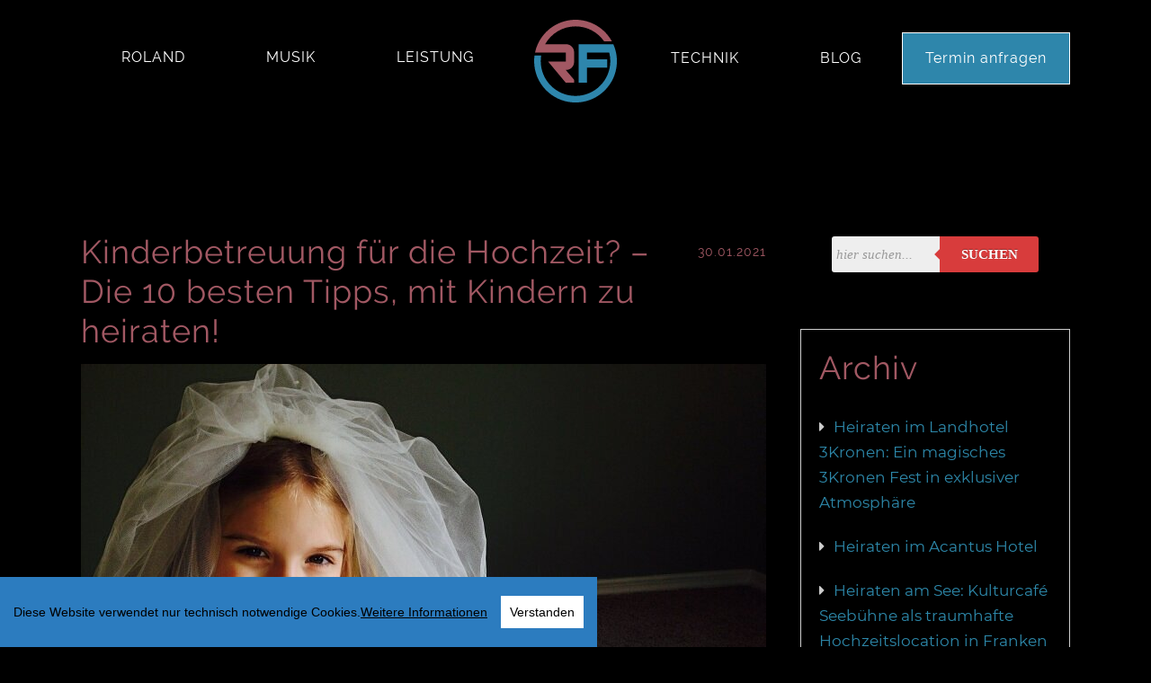

--- FILE ---
content_type: text/html; charset=UTF-8
request_url: https://rolandfirnkesdj.de/31/juhu-wir-heiratenwas-machen-wir-mit-den-kindern.html
body_size: 20451
content:
<!DOCTYPE html>
<html lang="de" >
<head>
<meta charset="UTF-8" />
<title>Kinderbetreuung auf der Hochzeit 🚸 10 Tipps ✔️</title>


<meta http-equiv="Cache-Control" content="no-cache, no-store, must-revalidate">
<meta name="author" content="Roland Firnkes">
<meta name="publisher" content="Roland Firnkes">
<meta name="copyright" content="Roland Firnkes">
<meta name="twitter:card" content="summary_large_image">
<meta name="description" content="Heiraten mit Kinder 👶🏼 So klappt die Kinderbetreuung auf der Hochzeit ⏩ Hole Dir die 10 besten Tipps, um mit Kindern zu heiraten!" />
<meta name="keywords" content="Hochzeit, Kinder, Gäste, Kinderbetreuung, Hochzeitsgäste, DJ, Heiraten," />
<meta name="robots" content="index,follow">
<meta property="og:type" content="website" />
<meta property="og:url" content="https://rolandfirnkesdj.de/31/kinderbetreuung-hochzeit.html" />
<meta property="og:title" content="Juhu wir Heiraten!<p>Was machen wir mit den Kinde" />
<meta name="twitter:title" content="Juhu wir Heiraten!<p>Was machen wir mit den Kinde">
<meta property="og:description" content="Heiraten mit Kinder 👶🏼 So klappt die Kinderbetreuung auf der Hochzeit ⏩ Hole Dir die 10 besten Tipps, um mit Kindern zu heiraten!" />
<meta name="twitter:description" content="Heiraten mit Kinder 👶🏼 So klappt die Kinderbetreuung auf der Hochzeit ⏩ Hole Dir die 10 besten Tipps, um mit Kindern zu heiraten!">
<meta property="og:image" content="https://media.sim-design.de/401977-706/alben/1/47448.svg" />
<meta name="twitter:image" content="https://media.sim-design.de/401977-706/alben/1/47448.svg">

<script src="https://kunden.simdesign.de/cookieconsent/cookieconsent.min.js"></script>


	<script>
        window.CookieConsent.init({
	        // How long to wait until bar or initial modal comes up.
    UITimeout: 0,
    // Show 'bar' or 'modal' initial layout
    mode: 'bar',
    // Show the 'reject all cookies' button. It's false by default.
    showRejectAllButton: false, //true, false,
    // Look and feel.
    theme: {
      barColor: '#2C7CBF',
      barTextColor: '#000000',
      barMainButtonColor: '#ffffff',
      barMainButtonTextColor: '#000000',
      modalMainButtonColor: '#4285F4',
      modalMainButtonTextColor: '#ffffff',
      focusColor: '#2D71E0'
    },
    customCSS: `#ccm__footer__consent-modal-submit { display:none !important; }`,          language: {
            current: 'de',
            locale: {
				de: {
					barMainText: 'Diese Website verwendet nur technisch notwendige Cookies.',
					barBtnAcceptAll: 'Verstanden',
					barLinkSetting: 'Weitere Informationen',
					modalBtnSave: '',
					modalBtnAcceptAll: 'Schließen',
          		}
          	}          },
          categories: {
            necessary: {
              needed: true,
              wanted: true,
              checked: true,
              language: {
                locale: {
                  de: {
                    name: 'Technisch notwendige Cookies',
                    description: 'Diese Cookies sind für die Bereitstellung von Diensten, die über unsere Website verfügbar sind, und für die Verwendung bestimmter Funktionen unserer Website von wesentlicher Bedeutung. Ohne diese Cookies können wir Ihnen bestimmte Dienste auf unserer Website nicht zur Verfügung stellen.',
                  }
                }
              }
            },
          },
          consentModeControls: {
            ad_storage: 'marketing',
            ad_user_data: 'marketing',
            ad_personalization: 'marketing',
            analytics_storage: 'analytics'
          },
    services: {	
	 }
        });
      </script>

<meta name="google-site-verification" content="sQV_S5Dzy8Oy47nebIPuK2loRfqk8g_qHOh8oxX7mzI" /><!--<script class="ignore" id="Cookiebot" src="https://consent.cookiebot.com/uc.js" data-cbid="b9d96495-0968-45ea-9cce-f479f637f255" data-blockingmode="auto" type="text/javascript"></script>
<script class="ignore" async src="https://www.googletagmanager.com/gtag/js?id=AW-16546671277"></script>
<script class="ignore">
  window.dataLayer = window.dataLayer || [];
  function gtag(){dataLayer.push(arguments);}
  gtag('js', new Date());

  gtag('config', 'AW-16546671277');
</script>
<script class="ignore">
!function(f,b,e,v,n,t,s)
{if(f.fbq)return;n=f.fbq=function(){n.callMethod?
n.callMethod.apply(n,arguments):n.queue.push(arguments)};
if(!f._fbq)f._fbq=n;n.push=n;n.loaded=!0;n.version='2.0';
n.queue=[];t=b.createElement(e);t.async=!0;
t.src=v;s=b.getElementsByTagName(e)[0];
s.parentNode.insertBefore(t,s)}(window, document,'script',
'https://connect.facebook.net/en_US/fbevents.js');
fbq('init', '2698438443767519');
fbq('track', 'PageView');
</script>
<script type="text/javascript" class="ignore">
  var _paq = window._paq || [];
  /* tracker methods like "setCustomDimension" should be called before "trackPageView" */
  _paq.push(['trackPageView']);
  _paq.push(['disableCookies']);
  _paq.push(['enableLinkTracking']);
  (function() {
    var u="https://analytics.simdesign.de/";
    _paq.push(['setTrackerUrl', u+'matomo.php']);
    _paq.push(['setSiteId', '10']);
    var d=document, g=d.createElement('script'), s=d.getElementsByTagName('script')[0];
    g.type='text/javascript'; g.async=true; g.defer=true; g.src=u+'matomo.js'; s.parentNode.insertBefore(g,s);
  })();
</script>
<script src="https://analytics.ahrefs.com/analytics.js" data-key="LKgTyhnF3q5fn2zgoDF22w" async></script>--><base href="https://rolandfirnkesdj.de/">

<meta name="application-name" content="DJ Roland Firnkes" /><meta name="apple-mobile-web-app-capable" content="yes" /><meta name="apple-mobile-web-app-title" content="DJ Roland Firnkes" /><meta name="msapplication-TileColor" content="#A15763" /><meta name="theme-color" content="#A15763" /><meta name="apple-mobile-web-app-status-bar-style" content="#A15763" /><link rel="apple-touch-icon" sizes="57x57" href="https://rolandfirnkesdj.de/assets/icons/apple-icon-57x57.png" /><link rel="apple-touch-icon" sizes="60x60" href="https://rolandfirnkesdj.de/assets/icons/apple-icon-60x60.png" /><link rel="apple-touch-icon" sizes="72x72" href="https://rolandfirnkesdj.de/assets/icons/apple-icon-72x72.png" /><link rel="apple-touch-icon" sizes="114x114" href="https://rolandfirnkesdj.de/assets/icons/apple-icon-114x114.png" /><link rel="apple-touch-icon" sizes="76x76" href="https://rolandfirnkesdj.de/assets/icons/apple-icon-76x76.png" /><link rel="apple-touch-icon" sizes="120x120" href="https://rolandfirnkesdj.de/assets/icons/apple-icon-120x120.png" /><link rel="apple-touch-icon" sizes="152x152" href="https://rolandfirnkesdj.de/assets/icons/apple-icon-152x152.png" /><link rel="apple-touch-icon" sizes="180x180" href="https://rolandfirnkesdj.de/assets/icons/apple-icon-180x180.png" /><link rel="icon" type="image/png" href="https://rolandfirnkesdj.de/assets/icons/favicon-32x32.png" sizes="32x32" /><link rel="icon" type="image/png" href="https://rolandfirnkesdj.de/assets/icons/android-icon-36x36.png" sizes="36x36" /><link rel="icon" type="image/png" href="https://rolandfirnkesdj.de/assets/icons/android-icon-48x48.png" sizes="48x48" /><link rel="icon" type="image/png" href="https://rolandfirnkesdj.de/assets/icons/android-icon-72x72.png" sizes="72x72" /><link rel="icon" type="image/png" href="https://rolandfirnkesdj.de/assets/icons/android-icon-96x96.png" sizes="96x96" /><link rel="icon" type="image/png" href="https://rolandfirnkesdj.de/assets/icons/android-icon-144x144.png" sizes="144x144" /><link rel="icon" type="image/png" href="https://rolandfirnkesdj.de/assets/icons/android-icon-192x192.png" sizes="192x192" /><link rel="icon" type="image/png" href="https://rolandfirnkesdj.de/assets/icons/favicon-96x96.png" sizes="96x96" /><link rel="icon" type="image/png" href="https://rolandfirnkesdj.de/assets/icons/favicon-16x16.png" sizes="16x16" /><meta name="msapplication-TileImage" content="https://rolandfirnkesdj.de/assets/icons/ms-icon-144x144.png" /><meta name="msapplication-square70x70logo" content="https://rolandfirnkesdj.de/assets/icons/ms-icon-70x70.png" /><meta name="msapplication-square150x150logo" content="https://rolandfirnkesdj.de/assets/icons/ms-icon-150x150.png" /><meta name="msapplication-wide310x150logo" content="https://rolandfirnkesdj.de/assets/icons/ms-icon-310x150.png" /><meta name="msapplication-square310x310logo" content="https://rolandfirnkesdj.de/assets/icons/ms-icon-310x310.png" />
		
<link rel="canonical" href="https://rolandfirnkesdj.de/31/kinderbetreuung-hochzeit.html" />	<link rel="stylesheet" href="css/sim3254.css" type="text/css" />
<script>
var MEDIA_TEST_PFAD = '';
var PAGE_ID = 31;
var SIM_SHOP = '0';
var DOMAIN = "http://rolandfirnkesdj.de/";
var shopNav = 0;
var MAILOWNER = '&#105;&#110;&#102;&#111;&#64;&#114;&#111;&#108;&#97;&#110;&#100;&#102;&#105;&#114;&#110;&#107;&#101;&#115;&#100;&#106;&#46;&#100;&#101;';
var SIMsocialLayer = '0';
</script>
<style>			
		@font-face {
		  font-family: 'Raleway';
		  font-style: normal;
		  font-weight: 400;
		  src: local('raleway'),local('raleway Regular'), local('raleway-Regular'),
		       url('https://font.simdesign.de/raleway-latin-regular.woff2') format('woff2'),
		       url('https://font.simdesign.de/raleway-latin-regular.woff') format('woff'),
		       url('https://font.simdesign.de/raleway-latin-regular.ttf') format('truetype'),
		       url('https://font.simdesign.de/raleway-latin-regular.svg#Raleway') format('svg');
		   font-display: swap;
		}
				
		@font-face {
		  font-family: 'Montserrat';
		  font-style: normal;
		  font-weight: 400;
		  src: local('montserrat'),local('montserrat Regular'), local('montserrat-Regular'),
		       url('https://font.simdesign.de/montserrat-latin-regular.woff2') format('woff2'),
		       url('https://font.simdesign.de/montserrat-latin-regular.woff') format('woff'),
		       url('https://font.simdesign.de/montserrat-latin-regular.ttf') format('truetype'),
		       url('https://font.simdesign.de/montserrat-latin-regular.svg#Montserrat') format('svg');
		   font-display: swap;
		}
	</style>	<script src="https://kunden.simdesign.de/templates/js/jsFinalv2.js"></script>
<!--<link rel="stylesheet" type="text/css" href="https://kunden.simdesign.de/templates/simtemplate/css/print.css" media="print" />-->
<script>document.addEventListener("touchstart", function(){}, true);</script>
<!--<meta name="viewport" content="width=1176" />-->
<meta name="viewport" content="width=device-width, initial-scale=1, viewport-fit=cover">

<style>
	:root{
		--color-1: #A15763;
		--color-2: #2E86AB;
		--color-3: #;
		--color-4: ;
		--color-5: ;
		--color-6: ;
		--color-7: ;
		--color-8: ;
		
		--font-head: Raleway;
		--font-text: Montserrat;
		
		--columnSorterMarginTop:-38px ;
	}
	

body{
	font-family: Verdana, Arial, sans-serif;
	}
.imgDiv img{ min-height: 10px; }
	#doc{
		border-top:1px rgba(255,255,255,0) solid;
		background:none;
		width: 1176px;
	}
.article strong {     background: url(https://media.sim-design.de/401977-706/alben/1/111888.svg) no-repeat center;     background-size: 100%;     padding-left: 4px;     padding-right: 4px;     color: #ffffff;  white-space: nowrap; } #mobilePage .article strong { white-space: normal; } #mobilePage #SIMsocialHeader a{ float:left !important; } #mobilePage #SIMsocialHeader{ margin-top: 0px !important; }

#mainNav7 a{
  padding-left: 25px !important;
  padding-right: 25px !important;
}
.mobilePage_1 .siteHeader{
margin-bottom: -35px;
}
.mehrZeigenMobil{
  margin-top: -30px !important;
  margin-bottom: 30px !important;
}

#mobilePage .lSSlideOuter{
height:230px;
}</style>
<script class="ignore">
  var _paq = window._paq = window._paq || [];
  _paq.push(["disableCookies"]);
  _paq.push(['trackPageView']);
  _paq.push(['enableLinkTracking']);
  (function() {
    var u="https://analytics.simdesign.de/";
    _paq.push(['setTrackerUrl', u+'matomo.php']);
    _paq.push(['setSiteId', '10']);
    var d=document, g=d.createElement('script'), s=d.getElementsByTagName('script')[0];
    g.async=true; g.src=u+'matomo.js'; s.parentNode.insertBefore(g,s);
  })();
</script>	
<script>
	document.addEventListener("touchstart", function(){}, true);</script>
	
</head>


<body id="page31" class="bodySp dkpage">

	
<noscript><img height="1" width="1" style="display:none"
src="https://www.facebook.com/tr?id=2698438443767519&ev=PageView&noscript=1"
/></noscript>
<div id="backgroundOverlay"></div>
<div id="backgroundTop">
<div id="HEADERtoolbar" class="boxCenter table">
	</div>
</div>

<header class="siteHeader ">
	    
<div id="SIMlogo" class=" absoluteCenter ">
	<a title="DJ Roland Firnkes" href="https://rolandfirnkesdj.de/" aria-label="DJ Roland Firnkes"><img id="SIMlogoImg" class="img_txt_hover   " src="bilder/k401977-706_b47448.svg_w92_h/logo_dj-roland-firnkes.svg" srcset="bilder/k401977-706_b47448.svg_w92_h/logo_dj-roland-firnkes.svg 1x, bilder/k401977-706_b47448.svg_w184_h/logo_dj-roland-firnkes.svg 2x" alt="Logo von DJ Roland Firnkes" width="92"></a>
</div>
   <div id="sprache">
  </div>
  <style>
	#mainNav:nth-child(1) #nav.boxTextCenter{
		margin-left: 0;
	}
	#mainNav:nth-child(2) #nav.boxTextCenter{
		margin-right: 0;
	}
</style>
<div class="boxCenter boxTextCenter">
                  <nav id="mainNav" class="gradient" style="width:50%;position: absolute;left:0px; ">
    <ul id="nav" class="boxTextCenter">
            <li id="mainNav1"  style="visibility:hidden"  style="display:table-cell; vertical-align:middle"> 
       <a href="https://rolandfirnkesdj.de">_</a>
              </li>
             
                  <li id="mainNav2"  style="display:table-cell; vertical-align:middle"> 
      	      <a href="2/ueber-dj-roland.html" aria-haspopup="true">ROLAND</a>
                <ul id="uNav">
                    <li class="uNavLi"><a href="65/gute-gruende.html" >Gute Gründe</a></li>
                    <li class="uNavLi"><a href="66/faq.html" >FAQ</a></li>
                  </ul>
              </li>
             
                  <li id="mainNav3"  style="display:table-cell; vertical-align:middle"> 
      	      <a href="3/dj-musik.html">MUSIK</a>
              </li>
             
                  <li id="mainNav4"  style="display:table-cell; vertical-align:middle"> 
      	      <a href="4/event-leistungen.html" aria-haspopup="true">LEISTUNG</a>
                <ul id="uNav">
                    <li class="uNavLi"><a href="12/dj-hochzeit.html" >Hochzeit DJ</a></li>
                    <li class="uNavLi"><a href="13/dj-firmenfeier.html" >Firmenfeier DJ</a></li>
                    <li class="uNavLi"><a href="14/dj-event.html" >Event DJ</a></li>
                  </ul>
              </li>
                  	</ul></nav>
       
                  <nav id="mainNav" class="gradient" style="width:50%;position: absolute;right:0px ">
    <ul id="nav" class="boxTextCenter">
            <li id="mainNav5"  style="display:table-cell; vertical-align:middle"> 
      	      <a href="5/dj-technik.html" aria-haspopup="true">TECHNIK</a>
                <ul id="uNav">
                    <li class="uNavLi"><a href="50/fotobox-mieten.html" >Fotobox</a></li>
                    <li class="uNavLi"><a href="69/lichtpakete.html" >Lichtpakete</a></li>
                    <li class="uNavLi"><a href="118/audio-gaestebuch.html" >Wedding Phone</a></li>
                  </ul>
              </li>
             
                  <li id="mainNav6"  style="display:table-cell; vertical-align:middle"> 
      	      <a href="116/blog.html" aria-haspopup="true">BLOG</a>
                <ul id="uNav">
                    <li class="uNavLi"><a href="16/dj-blog.html" >DJ Blog</a></li>
                    <li class="uNavLi"><a href="95/ratgeber-hochzeit.html" >Ratgeber Hochzeit</a></li>
                    <li class="uNavLi"><a href="105/locations.html" >Locations</a></li>
                  </ul>
              </li>
             
                  <li id="mainNav7"  style="display:table-cell; vertical-align:middle"> 
      	      <a href="126/hochzeit-funnel.html">Termin anfragen</a>
              </li>
                  	</ul></nav>
       
        
      <div class="floatClear"></div>
</div> 
 


 	<div class="floatClear"></div>
 	</header>
  <div id="doc" class="boxCenter" style="position:relative"><style>
#doc{
	z-index: 2;
}
.size50{
	width:362px;
}
.size1 {
	width:229px;	
}
.size12 {
	width:114.5px;	
}
.size11 {
	width:229px;	
}
.size2 {
	width:496px;	
}
.size22 {
	width:496px;	
}
.size3{
	width:100%;
}
.size4{
	width:162px;	
}
.size44{
	width:162px;
}

#content .size1 .imgDiv{
	width:229px;
}
#content .size12 .imgDiv{
	width:114.5px;
}
#content .size11 .imgDiv{
	width:229px;
}
#content .size2 .imgDiv{
	width:496px;
}
#content .size22 .imgDiv{
	width:496px;	
}
#content .size3 .imgDiv{
	width:100%;
}
#content .size4 .imgDiv{
	width:162px;
}
#content .size44 .imgDiv{
	width:162px;
}
#content .size50 .imgDiv{
	width:362px;
}


#content.contentNeu{
	z-index: 9;
		/*margin-top:38px;*/
	width:838px;
	/*text-align: center;*/ /*geht nicht!!!*/
	}
.column {
	display:table;
	table-layout: fixed;
	position:relative;
	width:100%;
	margin-top:38px;
	border-spacing:38px;
	margin-top:-39px;
}
#content .box{
	display:table-cell;
	position:relative;
	margin:0px;
	vertical-align:top;
	box-sizing: border-box;
}
#content .imgDiv:not(.contentImg){
	overflow:hidden;
}
/*#content .imgDiv:not(.contentImg) img{
	height:100%;
	width:auto;
}*/
#imageSlider{
	position:absolute;
	bottom:10px;
	z-index:9999;
	width:30%;
}

.clearfix:after {
	content: ".";
	display: block;
	clear: both;
	visibility: hidden;
	line-height: 0;
	height: 0;
}
 
.clearfix {
	display: inline-block;
}
 
html[xmlns] .clearfix {
	display: block;
}
 
* html .clearfix {
	height: 1%;
}
.sortBox{
	/*float:left;*/
	
	padding:19px;
	padding-bottom:0px;
	padding-top:0px;
	float:left;
	/*overflow:hidden;*/
}
#content .box.emptyBox_{
	background:none;
	height:100px;
	border-color: rgba(0,0,0,0);
	box-shadow: none;
}
.boxActive{
	opacity:0.25;
}
.noPaddingLeft{
	padding-left:0px;
	padding-right:38px;
	float:left;
}
.noPadding{
	padding-left:0px;
	padding-right:0px;
	float:left;
}
.noPaddingRight{
	padding-right:0px;
	float:right;
}
.marginAuto{
	position:relative;
	margin:auto;
}
.marginRight, .marginLeft{
	padding-left:0px;
	padding-right:0px;
	
}
.ui-state-highlight { height: 1.5em; line-height: 1.2em; }

.columnHighlight{
		-webkit-box-shadow: 0px 0px 5px 3px rgba(56,117,215, .15);-moz-box-shadow: 0px 0px 5px 3px rgba(56,117,215, .15);box-shadow: 0px 0px 5px 3px rgba(56,117,215, .15);
}
#contentSidebar{
box-sizing: border-box;
	/*padding-top: 38px;*/
	padding-left: 0px;
	padding-right: 0px;
	width: 300px;
}
#contentSidebar.floatLeftNeu{
		margin-left: 38px;
}
#contentSidebar.floatLeftNeu{
	margin-right: 0px;
	float: left;
}
#contentSidebar.floatRightNeu{
			margin-right: 38px;
	}
#contentSidebar.floatRightNeu{
	margin-left: 0px;
	float: right;
}
#contentSidebar .box{
	/*margin: 0px;
	margin-bottom: px;*/
}
#content.floatRight{
			margin-right: 0px;
	 }
</style>

<aside id="contentSidebar" class="floatRightNeu SIMmediaSort">
<section id="SIMtxtBoxtext_111419" class="box boxType2 SIMmodul contentSidebar ">
                <div class="SIMtxt   fontSize2">

<form class="form-wrapper cf" method="get" action="index.php">
        <input type="text" name="bs" placeholder="hier suchen..." value="">
        <input type="hidden" name="page_id" value="31">
        <button type="submit">Suchen</button>
    </form>   
</div>
<script>
$('.form-wrapper').width();
$('.form-wrapper input').width(($('.form-wrapper').width()-115));
</script>    </section>
    <section id="SIMtxtBoxtext_111420" class="box  SIMmodul contentSidebar floatRight2 ">
                <header>
        <h3 class="headline2 alignLeft fontTypeStandard fontSize3">
          Archiv        </h3>
      </header>
            <div class="SIMtxt article fontTypeStandard fontSize2">
<style>
.archivUl{
	list-style:none;
	margin:0;
	padding:0;
	overflow:auto;
	width: 100%;
	box-sizing: border-box;
}
.archivUl li{
	margin:0;
	padding:10px 0;
	border-bottom:1px #000 solid;
	width: 100%;
	box-sizing: border-box;
}
.archivUl li span{
	margin-right:10px;
}
 
.archivUl li.noTop{
	padding-top:0px;
}
.archivUl li.noBottom{
	padding-bottom:0px;
	border:none;
}
.archivUl li small{
	position:relative;
	float:right;
	font-size:12px;
}
	
</style>
<ul class="archivUl">
	<li class="noTop"><span class="icon-caret-right"></span><a href="127/heiraten-im-landhotel-3kronen:-ein-magisches-3kronen-fest-in-exklusiver-atmosphaere.html" title="Heiraten im Landhotel 3Kronen: Ein magisches 3Kronen Fest in exklusiver Atmosphäre" target="_self">Heiraten im Landhotel 3Kronen: Ein magisches 3Kronen Fest in exklusiver Atmosphäre</a>
        <div class="floatClear"></div>
    </li>
	<li><span class="icon-caret-right"></span><a href="103/heiraten-im-acantus-hotel.html" title="Heiraten im Acantus Hotel" target="_self">Heiraten im Acantus Hotel</a>
        <div class="floatClear"></div>
    </li>
	<li><span class="icon-caret-right"></span><a href="125/heiraten-am-see:-kulturcafé-seebuehne-als-traumhafte-hochzeitslocation-in-franken.html" title="Heiraten am See: Kulturcafé Seebühne als traumhafte Hochzeitslocation in Franken" target="_self">Heiraten am See: Kulturcafé Seebühne als traumhafte Hochzeitslocation in Franken</a>
        <div class="floatClear"></div>
    </li>
	<li><span class="icon-caret-right"></span><a href="124/hochzeit-feiern-in-der-vineria-direkt-in-nuernberg.html" title="Hochzeit feiern in der Vineria direkt in Nürnberg" target="_self">Hochzeit feiern in der Vineria direkt in Nürnberg</a>
        <div class="floatClear"></div>
    </li>
	<li class="noBottom"><span class="icon-caret-right"></span><a href="123/eure-hochzeit-im-ofenwerk-direkt-in-nuernberg.html" title="Eure Hochzeit im OFENWERK direkt in Nürnberg" target="_self">Eure Hochzeit im OFENWERK direkt in Nürnberg</a>
        <div class="floatClear"></div>
    </li>
</ul>
</div>
    </section>
         <article id="SIMtxtBoxtext_111421" class="box  contentSidebar ">
           <header>
        <h3 class="headline2 alignLeft fontTypeStandard fontSize3">
          Hochzeit Checkliste<br />        </h3>
      </header>
            
      <!--contentbild-->
      <img class="contentImg contentImgFull noBorderImg" style="width:100%; margin-bottom:0px" src="bilder/k401977-706_b47616.jpg_w300_q85/checkliste-hochzeit.jpg" width="100%" title="Checkliste Hochzeit" alt="Checkliste für Hochzeiten planen"><div class="floatClear"></div>	<!--contentbild ende-->
      
      <div class="article alignCenter fontTypeStandard fontSize2 textColumn"><a href="70/hochzeitsplaner.html" target="_self" title="kostenlose Hochzeit-Checkliste">Laden Sie hier meine kostenlose Checkliste für Ihre Hochzeit herunter.</a><br /></div>
                      </article>
     <article id="SIMtxtBoxtext_111422" class="box  contentSidebar floatRight2 ">
           <header>
        <h3 class="headline2 alignLeft fontTypeStandard fontSize3">
          Kontakt        </h3>
      </header>
            
      <!--contentbild-->
      <img class="contentImg contentImgFull noBorderImg" style="width:100%; margin-bottom:0px" src="bilder/k401977-706_b47614.jpg_w300_q85/roland-firnkes-dj.jpg" width="100%" title="roland firnkes dj" alt="roland firnkes Hochzeit DJ"><div class="floatClear"></div>	<!--contentbild ende-->
      
      <div class="article alignLeft fontTypeStandard fontSize2 textColumn">Roland Firnkes<br /><strong>DJ Tatütata</strong><br /><br />Telefon: <a href="tel:017660021310" target="_self" title="0176-244-107-96">0176-600 213 10</a><br />Email: <a href="mailto:info@rfdj.de" target="_self" title="info[at]rfdj.de">info[@]rfdj.de</a></div>
      	  <div class="article textCenter"><a href="12/dj-hochzeit.html" title="DJ Hochzeit" target="_self"><div class="button img_txt_hover" id="contentBtn_111422">DJ Hochzeit</div></a></div>
	  <br>
	                  </article>
     <article id="SIMtxtBoxtext_131525" class="box boxType13 contentSidebar ">
           <header>
        <h3 class="headline2 alignCenter fontTypeStandard fontSize3">
          Heiraten an einem magischen Ort        </h3>
      </header>
            
      <!--contentbild-->
      <div class="floatClear"></div>	<!--contentbild ende-->
      
      <div class="article alignCenter fontTypeStandard fontSize2 textColumn">Die schönsten Burgen und Schlösser für Ihre Traumhochzeit. Ob kirchliche Trauung in der Schlosskapelle, standesamtlich heiraten im Rittersaal oder eine freie Zeremonie im Burgundergarten.<br /><p><em>Hier finden Sie die passende Location.</em></p><p><a href="48/burgen-schloesser.html" class='button' target="_self" title="Burgen &amp; Schlösser">Burgen &amp; Schlösser</a><br /></p></div>
                      </article>
 </aside> <div id="content" class="noToolbarbox contentNeu  floatLeft">

<div id="info"></div>
	<div id="SIMcolumn_52485" class="columnSorter">
		<div class="column" data-options='{"wrapperId":"52485","wrapperHeight":"0"}'>
    <article data-row="" data-col="" data-sizex="" data-sizey="" id="SIMtxtBoxtext_111423" class="box  SIMtxtBox size3 ">
	    <header>
    	
    	    	
    	    	
    	
       <div class="headline2 SIMhead datum fontTypeStandard fontSize3">30.01.2021</div>               <h1 id="headline_111423" class="alignLeft fontTypeStandard fontSize3 headline2 SIMhead datumheadline">
          Kinderbetreuung für die Hochzeit? – Die 10 besten Tipps, mit Kindern zu heiraten!        </h1>
            </header>
          <div class="noBorderImg " style="height:auto; overflow:hidden"><img loading="lazy" class="contentImg imgDiv contentImgFull" style="width:100%; margin-bottom:0px" src="bilder/k401977-706_b48935.jpg_w762_hauto_y0_q85_s0.5_u1/kinderbetreuung-auf-der-hochzeit.jpg" srcset="bilder/k401977-706_b48935.jpg_w762_hauto_y0_q85_s0.5_u1/kinderbetreuung-auf-der-hochzeit.jpg 1x, bilder/k401977-706_b48935.jpg_w1524_h0_y0_q85_s0.5_u1/kinderbetreuung-auf-der-hochzeit.jpg 2x" width="100" height="" title="Kinderbetreuung auf der Hochzeit" alt="Kinderbetreuung auf der Hochzeit"></div><div class="floatClear"></div><div class="article alignLeft fontTypeStandard fontSize2 textColumn">
	  <p>Endlich wird Hochzeit gefeiert, doch was ist mit den Kindern? Natürlich sind Kinder ein wichtiger Bestandteil auf einer Hochzeitsfeier, daher ist eine <strong>Kinderbetreuung</strong>, -beschäftigungen und -unterhaltung wichtig. Bezieht also in Euren Planungen alle Kinder mit ein. Seien es Eure eigenen oder die Kinder der Hochzeitsgäste. Es gibt viele Möglichkeiten, die Ihr umsetzen könnt. Als Vater zweier Kinder und als Profi-DJ, der auf Hochzeiten spezialisiert ist, gebe ich Euch in diesem Blogartikel die <strong>10 besten Tipps mit Kindern zu heiraten</strong>!</p><p><br /></p><h2>1. Kinder in die Hochzeitsplanung einbinden</h2><p>Kinder können schon in jungen Jahren in die Hochzeitsplanung integriert werden. Je nachdem, wie alt sie sind, könnt Ihr Euren Kindern wichtige Aufgaben zuteilwerden lassen. Ebenso im Vorfeld bei der Hochzeitsplanung als auch auf der Hochzeitsfeier selbst.</p><p><br /></p><p>Bei der Planung Eurer Heirat können Kinder beispielsweise die Menükarten fürs Kindermenü malen. Denn Ihr werdet höchstwahrscheinlich auch Gäste haben, deren Kinder Ihr miteinladet. Lasst Eure Kinder auch die Malbücher aussuchen, die Ihr auf dem Maltisch auslegt. Lasst sie mit Euch zusammen die Aufregung für den großen Tag spüren: Geht mit Ihnen gemeinsam die Outfits aussuchen oder besprecht ihre Lieblingsfrisur. Alles, was Mama oder Papa für die Hochzeit erleben, dürfen die Kinder auch auf ihre Weise in kindgerechter Form.</p><p><br /></p><p>Auf der Hochzeitsfeier selbst könnt Ihr die Kinder in die Zeremonie integrieren. Beispielsweise als Ring-Security oder Blumenmädchen. Sie wollen gerne integriert werden und unterschätzt nicht ihre Fähigkeiten, auch wenn sie noch klein sind. Sie können schließlich auch mit Hilfe der Oma oder <a href="51/aufgaben-trauzeuge.html" target="_self" title="Trauzeugen">Trauzeugen</a> die Ringe gemeinsam zum Altar bringen. Auf der Hochzeitsfeier selbst sollten Eure Kinder in jedem Fall altersgerecht betreut und beschäftigt werden. Deswegen habe ich Euch die schönsten Tipps zusammengestellt, Kinder perfekt zu unterhalten, und Euch sowie Euren Gästen den Raum schaffen, Eure Hochzeit bis ins Detail zu genießen.</p><p><br /></p><p>Ein kleiner Tipp für Patchworkfamilien: Wenn Ihr Kinder "mitheiratet", dann solltet Ihr sie in die Trauzeremonie miteinbilden. So erhalten Sie das Gefühl, dass auch sie zu Eurer neuen ewigen Verbindung mit dazu gehören. Möglich ist, dass die Kinder nach Eurem Ringtausch Armbänder erhalten oder dass das Ritual des zusammenfließenden Sands zusammen mit ihnen gemacht wird. Es ist hierbei auch ganz egal, wie alt die Kinder sind. Denn auch Teenager möchten Teil der neuen Familie sein und so könnt Ihr das Gefühl des Zusammenhalts und der Zusammengehörigkeit perfekt vermitteln. Das geht nach Rücksprache mit dem Pfarrer auch bei einer kirchlichen Heirat.</p><p><br /></p><h2>2. Kinderbetreuung engagieren</h2><p>Natürlich möchtet Ihr jeden Tag und jede Minute für Eure Kinder da sein. Doch bedenkt bitte, dass Eure Hochzeit für Euch ein Wechselspiel der Gefühle sein wird. Ihr müsst Euch auf Euch konzentrieren und daher ist es wichtig, dass Ihr für eine professionelle Betreuung Eurer Kinder auf dem Fest sorgt.&nbsp;</p><p>Natürlich könnten das Verwandte sein, Oma und Opa oder auch Tanten und Onkel. Doch auch hier möchte ich darauf hinweisen, dass auch Eure Freunde und Familie sich auf Eure Hochzeit freuen und sie ausgiebig mit Euch feiern wollen. Überlegt daher gut, ob Ihr wirklich Eure Gäste für die Kinderbetreuung einspannen möchtet. Des Weiteren werden Eure Kinder höchstwahrscheinlich nicht die einzigen Kinder auf der Hochzeit sein. Deswegen empfehle ich Euch, eine professionelle Kinderbetreuung zu engagieren, die sich den gesamten Tag um alle kleinen Wirbelwinde kümmert. Das ist auch für die Kinder selbst ein großer Spaß.</p><p><br /></p><p>Möglich ist, Erzieher aus dem Bekanntenkreis oder aus dem eigenen Kindergarten zu fragen, ob sie die Hochzeitskinderbetreuung übernehmen möchten. Manche <a href="24/auf-der-suche-nach-der-richtigen-location.html" target="_self" title="Hochzeitslocations">Hochzeitslocations</a> bieten die Kinderbetreuung sogar als eigene Dienstleistung an, die hinzugebucht werden kann. Aber es gibt auch freie Kinderbetreuungen, die sich auf Kinder einer Hochzeitsgesellschaft spezialisiert haben. Holt Euch Angebote ein und lernt sie kennen. Im Idealfall sind es sogar Kinderpädagogen, die Euren Kindern die perfekte Beschäftigung am schönsten Tag Eures Lebens bieten.</p><p><br /></p><h2>3. Spieltisch, Maltisch &amp; Kinderecke</h2><p>Nicht alle Kinder müssen von Erwachsenen betreut werden. Je nach Alter ist es natürlich auch möglich, dass die Kinder besser verstehen und sich auch selbst beschäftigen können. Doch ob mit Kinderbetreuung oder ohne, sorgt in jedem Fall für einen <strong>Spieltisch</strong>, <strong>Maltisch</strong> und eine <strong>Kinderecke</strong> in Eurer Hochzeitslocation. Perfekt ist ein etwas ruhigerer Platz, an dem sie selbst nicht von der Lautstärke gestört sind, aber auch selbst laut lachen und reden dürfen. Auf dem Tisch könnt Ihr Stifte, Malbücher, Puzzle, Knete, Bilderbücher und Bastelutensilien auslegen. Ebenfalls haben sich selbstgemachte Ausmalbilder mit dem Hochzeitsthema sehr beliebt gemacht. Ob allein, zu zweit oder in einer größeren Gruppe, hier finden alle Kinder einen Platz für sich, den sie kreativ nutzen. Als kleiner Tipp Eures erfahrenen <a href="12/dj-hochzeit.html" target="_self" title="Hochzeits-DJs">Hochzeits-DJs</a> allerdings: Achtet darauf, dass Ihr nicht zwingend Fingerfarbe anbietet, damit sich diese nicht später auch auf der Kleidung Eurer Gäste wiederfindet.</p><p><br /></p><h2>4. Kinderschminken und Luftballontiere – kreatives Entertainment für Kinder anbieten</h2><p>Insofern Ihr keine feste Kinderbetreuung engagieren wollt oder müsst, gibt es auch alternative Künstler und Dienstleister. Für einige Stunden basteln diese mit Kindern Luftballontiere oder bieten Kinderschminken an. Hierfür braucht es keine gelehrten pädagogischen Kenntnisse, um richtig viel Spaß unter der kleinen Meute zu verbreiten. Auch der Einsatz eines Clowns, eines Zauberers und Magiers können Wunder wirken, die Kleinen (aber auch die Großen) zu unterhalten.</p><p><br /></p><h2>5. Hüpfburg für die Feier mieten</h2><p>Auf einer der letzten Hochzeitsfeiern, bei der ich als Hochzeits-DJ auflegen durfte, mietete das Brautpaar eine <strong>Hüpfburg</strong> für Kinder. Natürlich muss die Location-Größe den Platz hierfür bieten, aber schon eine kleine Fläche vor dem Haus kann Hüpfburgen für die kleinen Hochzeitsgäste möglich machen. Hüpfburgen werden explizit für Hochzeitsfeiern angeboten, daher findet Ihr definitiv etliche Anbieter über die Suchmaschine in Eurer Gegend. Auch manche Hochzeitslocations selbst bieten dieses Highlight von sich aus an oder können entsprechende Dienstleister empfehlen, bei denen Ihr Hüpfburgen mieten könnt.</p><p><br /></p><h2>6. Bewegung im Freien für Kinder</h2><p>Kinder scheren sich in den wenigsten Fällen ums Wetter. Daher solltet Ihr auf Eurer Hochzeit zu jeder Jahreszeit Möglichkeiten schaffen, damit Kinder auch draußen spielen können. Die Bewegung im Freien sorgt für richtig viel Spaß, powert die Kinder aber auch aus, sodass Ihr später am Abend keine Probleme mit dem Schlafenlegen habt. Sowohl die Eltern als auch Ihr könnt hier für viele Spielsachen sorgen, die die Kinder lieben: Bobby-Car, Roller, Laufrad, Fußball, XXL-Spiele, Seilspringen, Hüpfgummi, Sackhüpfen oder Seifenblasen. Draußen lässt sich ziemlich viel anstellen, um sich auszutoben. Achtet auch darauf, ob Eure Hochzeitslocation einen Kinderspielplatz für Eure kleinen Gäste anbietet. Sollte dem so sein, könnt Ihr auf der Hochzeitseinladung erwähnen, dass die Eltern an Wechselkleidung denken.</p><p><br /></p><h2>7. Kinderanimation mit Tanzen &amp; Singen</h2><p>Als professioneller Hochzeits-DJ biete ich Euch selbstverständlich auch eine "Kinderdisco" an, wenn Ihr sie wünscht. Zu einem gewissen Zeitpunkt animiere ich Eure kleinen Gäste zum Mitsingen und Tanzen, damit die Laune bis durch die Decke geht. Aus eigener Erfahrung weiß ich, dass es dann nicht lange dauert, bis auch die "großen Kinder", wie Paten, Tanten und Onkel, auf die Tanzfläche finden. Der perfekte Einstieg, mit Kindern eine grandiose Hochzeitsparty zu beginnen. Übrigens könnt Ihr Eure eigenen Kinder nach dem Hochzeitstanz dazu animieren, die Gäste auf die Tanzfläche zu ziehen. Wer kann großen Kinderaugen schon nein sagen?</p><p><br /></p><h2>8. Kinder Fotograf spielen lassen</h2><p>Kinder können durchaus wichtige Aufgaben auf einer Hochzeit übernehmen. Denn sie sollen das Gefühl bekommen, dass sie wichtig sind, auch wenn Ihr im Mittelpunkt steht. So schlagt Ihr zwei Fliegen mit einer Klappe, denn mit einer wichtigen Aufgabe betreut, sind die Kinder auch vollauf beschäftigt. Eine dieser Aufgaben ist das Fotografieren. Natürlich sollen Eure Hochzeitsbilder von einem Profi gemacht werden. Dennoch könnt Ihr den Kindern eine Einwegkamera in die Hand drücken und sie bitten, richtig tolle Bilder von der Hochzeitsfeier und den Hochzeitsgästen zu machen. Ihr werdet Euch wundern, welch erstklassigen Schnappschüsse aus dieser Aufgabe resultieren. Eine einmalige Erinnerung für die Ewigkeit aus Kindersicht. Die Ausgaben für Einwegkameras sind übrigens zu vernachlässigen. Einwegkameras kosten kaum etwas und die Entwicklung der Bilder noch viel weniger. Schaut Euch mal bei der Drogerie Eures Vertrauens um, die eine Fotoentwicklung anbieten. Das Ergebnis ist in jedem Fall wahrlich unbezahlbar!</p><p><br /></p><h2>9. Schlafplätze für Kinder planen</h2><p>Kinder bleiben nicht bis in die Puppen wach und sollten es auch nicht. Auf Eurer Hochzeit müsst Ihr daher an Schlafmöglichkeiten für Kinder denken. Einige Kinderbetreuer, die sich auf Hochzeitsfeiern spezialisiert haben, bringen hierfür ein Schlafzelt mit Kuscheldecken, Kissen und Einschlaftieren mit. Es muss also ein ruhiger Raum vorhanden sein, wo dieses aufgebaut werden kann. Auch manche Location bieten Nebenzimmer zum Schlafen für die Kleinen an. Wichtig ist, dass der Partylärm nicht zu ihnen dringt, dass der Raum warm und gemütlich ist und immer wieder jemand nach den Kindern sieht. Möglich ist auch, eines der hauseigenen Hotelzimmer hierfür anzumieten, falls vorhanden.</p><p><br /></p><p>Alternativ könnt Ihr die Kinder von einer Vertrauensperson abholen lassen, wenn die Schlafenszeit näher rückt. Aus meiner Erfahrung heraus gibt es auch gerade ältere Verwandte, die nicht mehr bis in die frühen Morgenstunden mitfeiern werden. Also können die Kinder auch bei Oma und Opa schlafen. Sorgt in jedem Fall dafür, dass für die Kinder gesorgt ist und sich eine bekannte und vertrauenswürdige Aufsichtsperson darum kümmert, dass die Kinder sich nicht allein fühlen, sollten sie zwischendurch aufwachen.</p><p><br /></p><h2>10. An alle Altersgruppen der Kinder denken</h2><p>Kinder sind nicht gleich Kinder. Nicht nur, dass sie kleine individuelle Persönlichkeiten mit eigenen Charakteren sind. Sie sind auch unterschiedlichen Alters und haben deswegen schon grundlegend verschiedene Bedürfnisse und Interessen. Achtet daher auf das Alter der Kinder, sowohl Eurer eigenen als auch der der Hochzeitsgäste. Das beginnt schon bei einem speziellen Kindermenü zum Catering oder auch dem Gastgeschenk.&nbsp;</p><p><br /></p><p><strong>Gastgeschenke für Kinder</strong></p><p>Sucht altersgerechte und kindgerechte Präsente heraus, damit die Kinder sich ernstgenommen fühlen. Außerdem können die Gastgeschenke schon für Beschäftigung sorgen, wenn Ihr beispielsweise Malbücher mit Stiften verschenkt. Überraschungstüten sind außerdem immer ein Mega-Hit.</p><p><br /></p><p><strong>Kinderstühle an der Hochzeitstafel</strong></p><p>Denkt bitte auch an Kinderstühle für die Kleinsten, damit die Eltern sich perfekt am Tisch um die Kids kümmern können. Notfalls fragt bei Euren Gästen nach, ob ein spezieller Kinderstuhl gewünscht wird. Die meisten Locations bieten diese an.&nbsp;</p><p><br /></p><p><strong>Kindermenü auf der Hochzeit</strong></p><p>Was das Kinderessen anbelangt: Bei Buffets ist natürlich meistens etwas für die Kleinen dabei. Aber achtet dennoch darauf, dass einfache Speisen angeboten werden. Pommes, Spaghetti mit Tomatensauce, kleine Schnitzel, damit lassen sich Kinder sehr schnell zufriedenstellen.</p><p>Vor allem müsst Ihr darauf achten, wenn Ihr kein Buffet, sondern ein Menü anbietet. Hochzeitsmenüs sind oftmals sehr extravagant und luxuriös. Also all das, was Kinder nicht so gerne essen, auch wenn es das beste Trüffel-Suffle ist. Auch beim Nachtisch sollte etwas für die Kinder dabei sein, denn Rotweincreme und Champagnermousse sind hier weniger angemessen. Übrigens lieben Kinder Candy Bars. Verzichtet daher nicht auf diesen Trend, denn er bringt auch Euren großen Gästen eine riesige Freude.</p><p><br /></p><p><strong>Notfallkörbchen auch für Eltern und Babys</strong></p><p>Weiterhin könnt Ihr, je nach Räumlichkeiten natürlich, auch Wickeltische vorbereiten. Mittlerweile ist es ja üblich, dass Notfallkörbchen für die Erwachsenen im Sanitärbereich bereit stehen. Wieso also auch nicht ein Notfallkörbchen für die Eltern von Kleinkindern?</p><p><br /></p><h2>Fazit als Hochzeits-DJ und Vater von zwei Kindern</h2><p>Nicht nur als <a href="12/dj-hochzeit.html" target="_self" title="Profi-DJ für Hochzeiten">Profi-DJ für Hochzeiten</a>, sondern auch als Vater zweier Kinder kann ich Euch versichern, dass die Kinder dankbar sind um jede wichtige Aufgabe, die ihnen zuteilwird. Sie sind stolz darauf, fühlen sich wichtig und integriert. Das ist der beste Garant dafür, dass sie sich auch auf der Hochzeitsparty gut benehmen und ihr Bestes tun. Außerdem ist es einfach schön zu sehen, wie sehr sie sich selbst einbringen. Sorgt daher für eine richtig gute <strong>Kinderbetreuung</strong> und <strong>Kinderbeschäftigung auf Eurer Hochzeit</strong>, denn Eure Kinder haben sie verdient. Und Ihr sowie auch Eure Gäste können sich zurücklehnen, und Euren größten Tag im Leben ausgiebig mit Euch feiern und genießen!</p><p><br /></p><p>-Euer Roland Firnkes-</p><p>#rfdj</p>      </div>
      <!-- NachrichtenBtn -->
      <!-- NachrichtenBtn ENDE -->
            
            
      	
      <div class="floatClear"></div>
            <script>
      var m = $('#SIMtxtBoxtext_111423 .article').css('padding-top');
      var socialUl = '<ul class="social-tools"><li><a rel="nofollow" target="_blank" href="http://www.facebook.com/share.php?u=https://rolandfirnkesdj.de/31/kinderbetreuung-hochzeit.html" class="share-fb"><div class="icon fb"><span class="icon-facebook"></span></div>Teilen</a></li><li><a rel="nofollow" target="_blank" href="https://twitter.com/share?url=https://rolandfirnkesdj.de/31/kinderbetreuung-hochzeit.html" class="share-twitter" style="background:#000000"><div class="icon twitter"><img src="https://media.sim-design.de/SIMbilder/xw.svg" height="25px" width="auto"></div><font color="#ffffff">Posten</font></a></li><li><a rel="nofollow" target="_blank" href="http://pinterest.com/pin/create/button/?url=https://rolandfirnkesdj.de/31/kinderbetreuung-hochzeit.html" class="share-pinterest"><div class="icon pinterest"><span class="icon-pinterest"></span></div><span class="text-indend">Teilen auf Pinterest</span></a></li><li><a rel="nofollow" target="_blank" href="mailto:E-Mail%20Adresse%20des%20Empfängers?subject=Artikel%20auf%20rolandfirnkesdj.de&body=https://rolandfirnkesdj.de/31/kinderbetreuung-hochzeit.html" class="share-mail"><div class="icon envelope"><span class="icon-envelope" style="color:#000000"></span></div><span class="text-indend">per Mail versenden</span></a></li></ul><div class="floatClear" style="margin-bottom:'+m+'"></div>';
      $('#SIMtxtBoxtext_111423').append(socialUl);
      $('#SIMtxtBoxtext_111423').find('.social-tools').css('margin-left',m).css('margin-top','-'+m);
</script>              </article>
	   
    </div>
    </div>
    
	<div id="SIMcolumn_141266" class="columnSorter">
		<div class="column" data-options='{"wrapperId":"141266","wrapperHeight":"0"}'>
    <div data-row="" data-col="" data-sizex="" id="SIMtxtBoxtext_263714" data-sizey="" class="box boxType15 SIMmodul size3  size3">
    	
<div class="SIMautorenBox" itemprop="author" itemscope="" itemtype="http://schema.org/Person" data-social_buttons="true" data-image="true"> 
				<div class="contentImg imgDiv borderImg showBorderImg floatLeft" style="width: 100px">
				<img alt="Roland Firnkes" src="https://rolandfirnkesdj.de/bilder/k401977-706_b86796.jpg_w100_q85_s0.5/roland-firnkes.jpg" width="100%" height="auto">
			</div>
				<div class="SIMtxt article fontTypeStandard fontSize2">
        <strong><span itemprop="name">Roland Firnkes</span></strong>
        <div itemprop="description">Roland Firnkes ist Experte für Hochzeiten, Firmenfeiern und grandiose Mixed-Generation-Partys. Er plant und organisiert mit Leidenschaft Eure Feier. Hier im Blog teilt er seine Erfahrungen und gibt Ratschläge und Tipps für eine gelungene Party.</div>
		<div id="SIMautorKontakt">
					
			<a href="https://www.facebook.com/rfDJ.de/" target="_blank" class="SIMicon_facebook"><img id="SIMicon_facebook" src="https://font.simdesign.de/facebook.svg"></a>
					
			<a href="https://www.instagram.com/rolandfirnkesdj/" target="_blank" class="SIMicon_instagram"><img id="SIMicon_instagram" src="https://font.simdesign.de/instagram.svg"></a>
					
			<a href="https://api.whatsapp.com/send?phone=4917660021310&text=Hallo DJ Roland Firnkes%2C%0D&source=&data=" target="_blank" class="SIMicon_whatsapp"><img id="SIMicon_whatsapp" src="https://font.simdesign.de/whatsapp.svg"></a>
					
			<a href="tel:017660021310" target="_blank" class="SIMicon_telephone"><img id="SIMicon_telephone" src="https://font.simdesign.de/telephone.svg"></a>
				</div>
    </div>
</div>
<script>
jQuery('#SIMautorKontakt img[src$=".svg"]').each(function() {
	var $img = jQuery(this);
    var imgID = $img.attr('id');
    var imgClass = $img.attr('class');
    var imgURL = $img.attr('src');
    jQuery.get(imgURL, function(data) {
        var $svg = jQuery(data).find('svg');
        if (typeof imgID !== 'undefined') {
            $svg = $svg.attr('id', imgID );
        }
        if (typeof imgClass !== 'undefined') {
            $svg = $svg.attr('class', imgClass+' replaced-svg');
        }
        $svg = $svg.removeAttr('xmlns:a');
        $img.replaceWith($svg);
        $img.show();
    }, 'xml');    
});
</script></div>

	   
    </div>
    </div>
    
	<div id="SIMcolumn_75600" class="columnSorter">
		<div class="column" data-options='{"wrapperId":"75600","wrapperHeight":"0"}'>
    <article data-row="" data-col="" data-sizex="" data-sizey="" id="SIMtxtBoxtext_156664" class="box boxType4 SIMtxtBox size3 ">
	    <header>
    	
    	    	
    	    	
    	
                      <h2 id="headline_156664" class="alignCenter fontTypeStandard fontSize3 headline2 SIMhead">
          Jetzt Euren DJ für die Traumhochzeit buchen        </h2>
            </header>
          <div class="article alignCenter fontTypeStandard fontSize2 textColumn">
	  <h4>Holt auch Ihr das Maximale aus Eurer Feier heraus und veranstaltet Eure Traumhochzeit &nbsp;</h4><h4>mit&nbsp;DJ Roland Firnkes den&nbsp;<strong>Experten für grandiose Hochzeiten &amp; Mixed-Generation-Partys!</strong></h4><p><strong><br /></strong></p><h4>Einfach telefonisch, per Mail oder direkt auf WhatsApp kontaktieren.</h4><p><br /></p><h3>Oder Ihr nutzt meinen Preiskalkulator</h3><p><br /></p><p><a href="11/dj-buchen-hochzeit.html" class='button' target="_self" title="DJ Buchen">DJ Buchen</a><br /></p>      </div>
      <!-- NachrichtenBtn -->
      <!-- NachrichtenBtn ENDE -->
            
            
      	
      <div class="floatClear"></div>
                          </article>
	   
    </div>
    </div>
    
	<div id="SIMcolumn_78268" class="columnSorter">
		<div class="column" data-options='{"wrapperId":"78268","wrapperHeight":"0"}'>
    <section data-row="" data-col="" data-sizex="" id="SIMtxtBoxtext_158141" data-sizey="" class="box  SIMmodul size3  size3">
        <header style="position:relative">
        
                
            	        <h2 id="headline_158141" class="headline2 img_txt_hover SIMhead alignCenter fontTypeStandard fontSize3">
          In diesen Regionen bin ich oft gebucht        </h2>
                    </header>
    	<div class="SIMlinkliste article alignCenter fontTypeStandard fontSize2">
            
	      <a class="button linklisteSortable" href="25/dj-hoechstadt.html">
	      DJ Höchstadt	      </a>
            
	      <a class="button linklisteSortable" href="26/hochzeit-dj-nuernberg.html">
	      DJ Nürnberg	      </a>
            
	      <a class="button linklisteSortable" href="30/dj-erlangen.html">
	      DJ Erlangen	      </a>
            
	      <a class="button linklisteSortable" href="36/dj-bamberg.html">
	      DJ Bamberg	      </a>
            
	      <a class="button linklisteSortable" href="44/dj-wuerzburg-hochzeit-event.html">
	      DJ Würzburg	      </a>
            
	      <a class="button linklisteSortable" href="45/dj-forchheim-hochzeit-event.html">
	      DJ Forchheim	      </a>
            
	      <a class="button linklisteSortable" href="46/dj-herzogenaurach-hochzeit-event.html">
	      DJ Herzogenaurach	      </a>
            
	      <a class="button linklisteSortable" href="61/dj-bayreuth.html">
	      DJ Bayreuth	      </a>
            
	      <a class="button linklisteSortable" href="60/dj-schweinfurt-hochzeit-firmenfeier.html">
	      DJ Schweinfurt	      </a>
            
	      <a class="button linklisteSortable" href="85/dj-tirol.html">
	      DJ Tirol	      </a>
</div></section>

	   
    </div>
    </div>
    
<script>
$('#doc').find('.wrapperAutoHigh').each(function(){
			var boxHeight = $(this).parent().height();
			boxHeight = boxHeight-0;
			$(this).height(boxHeight);
			/*if($(this).parent().parent().find('header').css('display') == 'block'){
				var headerH = $(this).parent().parent().find('header .headline2').height();	
				headerH = headerH+30;
			}else{
				var headerH = 0;
			}
			
			var w = $(this).width();
			var h = boxHeight-boxBorder-headerH;*/
			
			
		});
</script>
</div>
  
 
  
  <div class="floatClear"></div>
</div><style>
/*#siteFooter{
	width:100%;
	box-sizing: border-box;
}*/
#siteFooter .boxCenter{
	overflow:hidden;
	position: relative;
	margin-left:auto;
	margin-right:auto;
	width:1100px;
}
#siteCopyright .boxCenter{
	/*width:1100px;*/
}
#siteFooter .footerTable{
	position:relative;
	display:table;
	width:100%;
	/*table-layout: fixed;*/
}
#siteFooter .footerTable .box{
	display:table-cell;
	position:relative;
	margin:0px;
	overflow:hidden;
	vertical-align:top;
	background:none;
	border:none;
	box-sizing:border-box;
	width:100%;
}
#siteFooter .footerTable .box.size1{
	width: 33.33%;
}
#siteFooter .footerTable .box.size2{
	width: 75%;
}
#siteFooter .footerTable .box.size3{
	width: 100%;
}
#siteFooter .footerTable .box.size4{
	width: 25%;
}
#siteFooter .footerTable .box.size50{
	width: 50%;
}


</style>
<footer id="siteFooter" class="boxCenter ">
    <div class="boxCenter">     <div class="footerTable">
          
      
           
    <div data-row="" data-col="" data-sizex="" id="SIMtxtBoxtext_106947" data-sizey="" class="box  SIMmodul size3  size3">
    	<style>
#SIMhtmlCode_106947{
	width:100%;
	min-height:50px;
	overflow:hidden;
}
</style>
<div id="SIMhtmlCode_106947">
</div>
</div>

  
	</div>
	</div></footer>
<div id="siteCopyright" class="boxCenter ">
<div class="boxCenter">	<p class="SIMtxt floatLeft">
      Copyright 2025 © DJ Roland Firnkes  
      &nbsp;&bull;&nbsp; powered by DJ-Baukasten.de	  
    </p>
     <p class="SIMtxt alignRight floatRight">
	     	     <a href="Javascript:console.log('cookie')" class="nav-link ccb__edit">Cookies</a> &nbsp;&bull;&nbsp;	              	<a href="39/Gästebereich.html">Gästebereich</a>
            	 &nbsp;&bull;&nbsp; <a href="8/datenschutz.html">Datenschutz</a>
            	 &nbsp;&bull;&nbsp; <a href="9/impressum.html">Impressum</a>
            	 &nbsp;&bull;&nbsp; <a href="75/Cookies.html">Cookies</a>
          </p>
	<div class="floatClear"></div>
</div>
</div>

<div id="backgroundBottom"><div id="FOOTERtoolbar"></div></div>
<script>
	
</script>
<style>
#SIMmsgBtn{
	position: fixed;
	right: 10px;
	bottom: 10px;
	z-index: 99;
	opacity: 0;
	display: block;
	cursor: pointer;
	-webkit-animation-name: msgBtn; /* Safari 4.0 - 8.0 */
  -webkit-animation-duration: 2s; /* Safari 4.0 - 8.0 */
  animation-name: msgBtn;
  animation-duration: 2s;
  animation-delay: 5s;
  animation-fill-mode: forwards;
}

@keyframes msgBtn {
  0% {right: -50px;; opacity: 0}
  80% {right: -50px;; opacity: 0}
  100% {right: 10px; opacity: 1}
}
#SIMmsgBtnC2A{
	content: '';

position: absolute;

background: white;

border-bottom: 1px solid #e2e2e2;

border-right: 1px solid #e2e2e2;

right: -5px;

top: 50%;

margin-top: -4px;

width: 8px;

height: 8px;

z-index: 1;

-ms-transform: rotate(-45deg);

-webkit-transform: rotate(-45deg);

-moz-transform: rotate(-45deg);

-o-transform: rotate(-45deg);

transform: rotate(-45deg);
}

.SIMmsgBtnC2Acontent{
padding: 5px 10px 5px 10px;

line-height: 18px;

max-height: 34px;

max-width: 135px;

overflow: hidden;

word-wrap: break-word;

font-family: Arial, Helvetica Neue, Helvetica, sans-serif;

font-size: 14px;
}

.SIMmsgBtn:before{
width: 50px;
height: 50px;
margin: 10px;

    margin-bottom: 10px;

margin-bottom: 20px;

padding: 0;

border: 0;

position: relative;

bottom: 3px;

text-align: center;
}

.msg_popup{
	display: none;
}

.msg_popup {
    position: fixed;
    width: 300px;
    bottom: 80px;    right: 10px;
    margin-bottom: 20px;
    z-index: 999;
    
}
.msg_popup_header {
    padding: 20px;
    background: #26C281;
    border-top-right-radius: 8px;
    border-top-left-radius: 8px;
    color: #fff;
    text-align: center;
    font-size: 14px;
    line-height: 120%;
    -webkit-box-shadow: 0 4px 8px 1px rgba(43,43,43,.15);
    -moz-box-shadow: 0 4px 8px 1px rgba(43,43,43,.15);
    -o-box-shadow: 0 4px 8px 1px rgba(43,43,43,.15);
    -ms-box-shadow: 0 4px 8px 1px rgba(43,43,43,.15);
    box-shadow: 0 4px 8px 1px rgba(43,43,43,.15);
}
.msg_popup_close {
    position: absolute;
    top: 2px;
    right: 8px;
    cursor: pointer;
    opacity: .8;
    color: #fff;
    font-size: 18px;
}
.msg_popup_close2 {
    position: absolute;
    top: 2px;
    right: 15px;
    cursor: pointer;
    opacity: .8;
    color: #fff;
    font-size: 18px;
}
.msg_popup_person_container {
    max-height: 470px;
    overflow-y: scroll;
    background: #fff;
    padding: 20px;
    border-bottom-right-radius: 8px;
    border-bottom-left-radius: 8px;
    -webkit-box-shadow: 0 4px 8px 1px rgba(43,43,43,.15);
    -moz-box-shadow: 0 4px 8px 1px rgba(43,43,43,.15);
    -o-box-shadow: 0 4px 8px 1px rgba(43,43,43,.15);
    -ms-box-shadow: 0 4px 8px 1px rgba(43,43,43,.15);
    box-shadow: 0 4px 8px 1px rgba(43,43,43,.15);
}
.msg_popup_person {
    background: #f5f7f9;
    padding: 10px;
    text-align: left;
    margin-bottom: 10px;
    cursor: pointer;
}
.msg_popup_person:hover {
    -webkit-box-shadow: 0 1px 2px rgba(43,43,43,.15);
    -moz-box-shadow: 0 1px 2px rgba(43,43,43,.15);
    -o-box-shadow: 0 1px 2px rgba(43,43,43,.15);
    -ms-box-shadow: 0 1px 2px rgba(43,43,43,.15);
    box-shadow: 0 1px 2px rgba(43,43,43,.15);
}
.msg_popup_person_img {
    overflow: hidden;
    display: table-cell;
    vertical-align: middle;
}
.msg_popup_person_img img {
    display: block;
    width: 60px;
    height: 60px;
}
.msg_popup_person_content {
    padding-left: 15px;
    display: table-cell;
    vertical-align: middle;
}
.msg_popup_person_name {
    font-size: 14px;
    color: #383838;
    font-weight: bold;
}
.msg_popup_person_description {
    font-size: 11px;
    line-height: 18px;
    color: #8c8c8c;
}
.msg_popup_person_status {
    font-size: 10px;
    vertical-align: middle;
    color: #fff;
    background: #26C281;
    border-radius: 5px;
    display: inline-block;
    padding: 1px 5px;
}
.msg_popup_person_container a,.msg_popup_person_container a:visited,.msg_popup_person_container a:hover{
	text-decoration: none;
	color: inherit;
}
.SIMmsgBtnPerson a,.SIMmsgBtnPerson a:visited,.SIMmsgBtnPerson a:hover{
	text-decoration: none;
	color: inherit;
}
.msg_popup_avatar {
    overflow: hidden;
    position: absolute;
        left: -70px;
        bottom: -4px;
}
.msg_popup_avatar img {
    border-radius: 50%;
    border: 2px solid #26C281;
    display: block;
    height: 60px;
    width: 60px;
    -webkit-box-shadow: 0 1px 2px rgba(0,0,0,0.15);
    -moz-box-shadow: 0 1px 2px rgba(0,0,0,0.15);
    -o-box-shadow: 0 1px 2px rgba(0,0,0,0.15);
    -ms-box-shadow: 0 1px 2px rgba(0,0,0,0.15);
    box-shadow: 0 1px 2px rgba(0,0,0,0.15);
}

.msg_button_person {
    padding: 7px 18px 8px 10px;
    border-radius: 50px;
    text-align: left;
    background: #26C281;
    color: #fff;
    -webkit-transition: .4s ease all;
    -moz-transition: .4s ease all;
    transition: .4s ease all;
    -webkit-box-shadow: 0 1px 2px rgba(0,0,0,0.15);
    -moz-box-shadow: 0 1px 2px rgba(0,0,0,0.15);
    -o-box-shadow: 0 1px 2px rgba(0,0,0,0.15);
    -ms-box-shadow: 0 1px 2px rgba(0,0,0,0.15);
    box-shadow: 0 1px 2px rgba(0,0,0,0.15);
}
.msg_button_person:hover {
    -webkit-transform: translate(0,-3px);
    -moz-transform: translate(0,-3px);
    -ms-transform: translate(0,-3px);
    transform: translate(0,-3px);
    -webkit-box-shadow: 0 4px 8px 1px rgba(43,43,43,.15);
    -moz-box-shadow: 0 4px 8px 1px rgba(43,43,43,.15);
    -o-box-shadow: 0 4px 8px 1px rgba(43,43,43,.15);
    -ms-box-shadow: 0 4px 8px 1px rgba(43,43,43,.15);
    box-shadow: 0 4px 8px 1px rgba(43,43,43,.15);
}
.msg_button_person_img {
    overflow: hidden;
    display: table-cell;
    vertical-align: middle;
}
.msg_button_person_img .imgPerson {
    border: 2px solid #fff;
    border-radius: 50%;
    display: block;
    width: 60px;
    height: 60px;
}
.msg_button_person_img .imgIcon {
    display: block;
    width: 50px;
    height: 50px;
    margin: 5px;
    margin-right: 0px;
}
.msg_button_person_content {
    padding-left: 14px;
    display: table-cell;
    vertical-align: middle;
}
.msg_button_person_name {
    font-size: 10px;
    color: rgba(255,255,255,.8);
    line-height: 100%;
}
.msg_button_person_description {
    font-size: 14px;
    font-weight: bold;
    color: #fff;
    line-height: 120%;
    width: 226px;
}
.msg_button_person_status {
    font-size: 10px;
    vertical-align: middle;
    color: #fff;
    background: rgba(255,255,255,.3);
    display: inline-block;
    padding: 1px 5px;
    border-radius: 5px;
}
</style>
<div id="SIMmsgBtn" role="button" tabindex="0" aria-label="Kontakt">
        
    <!--<div id="SIMmsgBtnC2A">
        <a href="#" href="javascript:void(0);">
            <div class="SIMmsgBtnC2Acontent">Message us</div>
        </a>
    </div>-->
     
    <div class="SIMmsgBtn">
    	    		<a href="https://api.whatsapp.com/send?phone=4917660021310&text=Hallo%20DJ%20Roland%20Firnkes" target="_blank">
    		
    		<img loading="lazy" src="https://media.sim-design.de/SIMbilder/msgBtn/whatsApp.svg" width="50" height="50" title="WhatsApp an DJ Roland Firnkes" alt="WhatsApp an DJ Roland Firnkes schreiben">
			<div class="floatClear"></div>
    	</a>
    </div>
</div>
<script>
function animateMsgBtn(){
$("#SIMmsgBtn").animate({
    bottom: '50px'
  }).animate({
    bottom: '10px'
  });
  setTimeout(function(){ animateMsgBtn(); }, 2000*60);
}
setTimeout(function(){ animateMsgBtn(); }, 10000);
$(".msg_popup_close2").click(function(){
	$("#SIMmsgBtn").remove();
	$(".msg_popup").remove();
});
</script>
<script>
var logoC = ''+
  '<div class="front"><a title="" href="https://rolandfirnkesdj.de">'+
    '<img id="SIMlogoImg" src="https://rolandfirnkesdj.de/bilder/k401977-706_b47448.svg_w92_h/logo_.svg" width="92px">'+
  '</a></div> '+
  '<div class="back">'+
    '<a title="" href="https://rolandfirnkesdj.de"><img id="SIMlogoImg" class="img_flipH" src="https://rolandfirnkesdj.de/bilder/k401977-706_b47448.svg_w92_h/logo_.svg" width="92px">'+
  '</a></div> '+
'';

$('#SIMlogo').empty().append(logoC);


$.getScript( "https://kunden.simdesign.de/jQuery/flip-master/dist/jquery.flip.min.js", function( data, textStatus, jqxhr ) {
  console.log( data ); // Data returned
  console.log( textStatus ); // Success
  console.log( jqxhr.status ); // 200
  console.log( "Load Flip was performed." );
  $("#SIMlogo").flip({
  trigger: 'hover'
});
function flipLogo1(){
	$("#SIMlogo").flip('toggle');
	setTimeout(function(){flipLogo2();}, 500);
}
function flipLogo2(){
	$("#SIMlogo").flip('toggle');
	setTimeout(function(){flipLogo1();}, 10000);
}

setTimeout(function(){flipLogo1();}, 1000);
});

/*$(window).load(function() {
$("#SIMlogo").flip({
  trigger: 'hover'
});
function flipLogo1(){
	$("#SIMlogo").flip('toggle');
	setTimeout(function(){flipLogo2();}, 500);
}
function flipLogo2(){
	$("#SIMlogo").flip('toggle');
	setTimeout(function(){flipLogo1();}, 10000);
}

setTimeout(function(){flipLogo1();}, 1000);
});*/
</script>
<div id="provenExpertSterne">
<br>
<style>#pe_rating{display:inline-block;font-size:16px;text-align:center;color:#726542;border:none;text-decoration:none;outline:none;font-size-adjust:.5}#pe_rating,#pe_rating *{box-sizing:border-box}#pe_rating #pe_additional_info{overflow:hidden;height:20px;margin:-20px;line-height:200px;padding-top:20px}#pe_rating.pe_g #pe_name{overflow:hidden;position:absolute;height:10px;line-height:50px;padding-top:50px}#pe_rating.pe_g #pe_name img{display:block}#pe_rating.pe_g .pe_u{display:block;margin:0 0 .3em;font-size:.8em;line-height:1.2em;color:#726542}#pe_rating.pe_g.pe_l>span>span{margin-left:.1em;margin-right:.1em}#pe_rating.pe_g.pe_l>span>span.pe_u{vertical-align:.6em}#pe_rating.pe_t.pe_b>span>span:first-of-type{display:inline}#pe_rating.pe_t #pe_name,#pe_rating.pe_t>span>span{font-size:.8em;line-height:1.2em}#pe_rating.pe_t>span>span{display:block}#pe_rating.pe_l>span>.pe_u,#pe_rating.pe_l>span>span{display:inline-block}#pe_rating>span>.pe_u{text-decoration:underline}#pe_rating>span>.pe_u:hover{text-decoration:none}#pe_stars{display:inline-block;position:relative;overflow:visible;width:100px;height:1.6rem;margin:0!important;line-height:1em;font-size:18px;text-align:left}#pe_stars .pe_star_container1{left:0;height:24px;width:24px}#pe_stars .pe_star_container2{left:20px;height:24px;width:24px}#pe_stars .pe_star_container3{left:40px;height:24px;width:24px}#pe_stars .pe_star_container4{left:60px;height:24px;width:24px}#pe_stars .pe_star_container5{left:80px;height:24px;width:24px}#pe_stars #pe_filled_stars_container{display:-webkit-box;display:-ms-flexbox;display:flex}#pe_stars #pe_filled_stars_container svg{max-width:unset}#pe_stars>span{display:block;position:absolute;overflow:hidden;top:.1rem;left:0;padding-top:0}#pe_stars>span>span{padding-top:0}</style>
<a id="pe_rating" title="Kundenbewertungen &amp; Erfahrungen zu Roland Firnkes DJ. Mehr Infos anzeigen." target="_blank" href="https://www.provenexpert.com/roland-firnkes-dj1/" class="pe_g pe_b"> <span id="pe_name"> <span>Roland Firnkes DJ</span> </span> <span> <span id="pe_stars"> <span class="pe_star_container1"> <svg width="24" height="24" viewBox="0 0 24 24" fill="none" xmlns="http://www.w3.org/2000/svg" aria-hidden="true"> <path d="M14.4639 9.21094L14.5811 9.44824L14.8438 9.48438L20.4023 10.25L16.3672 14.0869L16.1719 14.2725L16.2197 14.5381L17.1973 19.9883L12.2324 17.3809L12 17.2588L11.7676 17.3809L6.80176 19.9883L7.78027 14.5381L7.82812 14.2725L7.63281 14.0869L3.59668 10.25L9.15625 9.48438L9.41895 9.44824L9.53613 9.21094L12 4.22266L14.4639 9.21094Z" fill="#AB9044" stroke="#AB9044"/> </svg> </span> <span class="pe_star_container2"> <svg width="24" height="24" viewBox="0 0 24 24" fill="none" xmlns="http://www.w3.org/2000/svg" aria-hidden="true"> <path d="M14.4639 9.21094L14.5811 9.44824L14.8438 9.48438L20.4023 10.25L16.3672 14.0869L16.1719 14.2725L16.2197 14.5381L17.1973 19.9883L12.2324 17.3809L12 17.2588L11.7676 17.3809L6.80176 19.9883L7.78027 14.5381L7.82812 14.2725L7.63281 14.0869L3.59668 10.25L9.15625 9.48438L9.41895 9.44824L9.53613 9.21094L12 4.22266L14.4639 9.21094Z" fill="#AB9044" stroke="#AB9044"/> </svg> </span> <span class="pe_star_container3"> <svg width="24" height="24" viewBox="0 0 24 24" fill="none" xmlns="http://www.w3.org/2000/svg" aria-hidden="true"> <path d="M14.4639 9.21094L14.5811 9.44824L14.8438 9.48438L20.4023 10.25L16.3672 14.0869L16.1719 14.2725L16.2197 14.5381L17.1973 19.9883L12.2324 17.3809L12 17.2588L11.7676 17.3809L6.80176 19.9883L7.78027 14.5381L7.82812 14.2725L7.63281 14.0869L3.59668 10.25L9.15625 9.48438L9.41895 9.44824L9.53613 9.21094L12 4.22266L14.4639 9.21094Z" fill="#AB9044" stroke="#AB9044"/> </svg> </span> <span class="pe_star_container4"> <svg width="24" height="24" viewBox="0 0 24 24" fill="none" xmlns="http://www.w3.org/2000/svg" aria-hidden="true"> <path d="M14.4639 9.21094L14.5811 9.44824L14.8438 9.48438L20.4023 10.25L16.3672 14.0869L16.1719 14.2725L16.2197 14.5381L17.1973 19.9883L12.2324 17.3809L12 17.2588L11.7676 17.3809L6.80176 19.9883L7.78027 14.5381L7.82812 14.2725L7.63281 14.0869L3.59668 10.25L9.15625 9.48438L9.41895 9.44824L9.53613 9.21094L12 4.22266L14.4639 9.21094Z" fill="#AB9044" stroke="#AB9044"/> </svg> </span> <span class="pe_star_container5"> <svg width="24" height="24" viewBox="0 0 24 24" fill="none" xmlns="http://www.w3.org/2000/svg" aria-hidden="true"> <path d="M14.4639 9.21094L14.5811 9.44824L14.8438 9.48438L20.4023 10.25L16.3672 14.0869L16.1719 14.2725L16.2197 14.5381L17.1973 19.9883L12.2324 17.3809L12 17.2588L11.7676 17.3809L6.80176 19.9883L7.78027 14.5381L7.82812 14.2725L7.63281 14.0869L3.59668 10.25L9.15625 9.48438L9.41895 9.44824L9.53613 9.21094L12 4.22266L14.4639 9.21094Z" fill="#AB9044" stroke="#AB9044"/> </svg> </span> </span> <span class="pe_u" style="color:#726542 !important;"> <span>275</span> Bewertungen auf ProvenExpert.com </span> </span> </a> <script type="application/ld+json">{ "@context": "https://schema.org/", "@type": "Product", "name": "Roland Firnkes DJ", "description": "Professioneller Hochzeit & Event DJ", "image": "https://images.provenexpert.com/b3/a2/f5e589e537c952ee0e73bf2de932/roland-firnkes-dj1_full_1598253670.jpg", "aggregateRating": { "@type": "AggregateRating", "reviewCount": 275, "ratingValue": 4.97, "bestRating": 5, "worstRating": 1 } }</script></div>
<script>
$('#siteFooter').append($('#provenExpertSterne'));
</script>
<style>
#pe_badge_uqwepnyg{
	position: absolute;
	top: 0px;
	right: 0px;
	z-index: 99999;
}
#provenExpertSterne{
	text-align: center;
}
</style>

<script>
$.getScript( "https://www.provenexpert.com/widget/landing_roland-firnkes-dj-dj-tatuetata.js?feedback=1&avatar=1&competence=1&style=white", function( data, textStatus, jqxhr ) {
  console.log( data ); // Data returned
  console.log( textStatus ); // Success
  console.log( jqxhr.status ); // 200
  console.log( "Load was performed." );
});
$.getScript( "https://www.provenexpert.com/badge/toprecommend.js?id=142Z0ZQAlOQp0Vwpj42p0Hwo48TA1LmA&w=230&key=kjqznmgm", function( data, textStatus, jqxhr ) {
  console.log( data ); // Data returned
  console.log( textStatus ); // Success
  console.log( jqxhr.status ); // 200
  console.log( "Load was performed." );
});
var myCSS = document.createElement( "link" );
myCSS.rel = "stylesheet";
myCSS.href = "https://www.provenexpert.com/css/widget_landing.css";
document.head.insertBefore( myCSS, document.head.childNodes[ document.head.childNodes.length - 1 ].nextSibling );

var provenExC = '<div id="customFooterLeft"><div id="pewl" style="width:100%;margin:0px;border:none"></div></div><div id="customFooterRight"><center><a id="pe_badge_kjqznmgm" target="_blank" rel="noopener"></a></center></div>';

$('#SIMhtmlCode_106947').empty().append(provenExC);
</script><script>
var myCSS = document.createElement( "link" );
myCSS.rel = "stylesheet";
myCSS.href = "https://font.simdesign.de/font-awesome.css";
document.head.insertBefore( myCSS, document.head.childNodes[ document.head.childNodes.length - 1 ].nextSibling );
</script>
<script>
var myCSS = document.createElement( "link" );
myCSS.rel = "stylesheet";
myCSS.href = "https://cms.simdesign.de/jQuery/scrollup/css/themes/image.css";
document.head.insertBefore( myCSS, document.head.childNodes[ document.head.childNodes.length - 1 ].nextSibling );
!function(a,b,c){a.fn.scrollUp=function(b){a.data(c.body,"scrollUp")||(a.data(c.body,"scrollUp",!0),a.fn.scrollUp.init(b))},a.fn.scrollUp.init=function(d){var e=a.fn.scrollUp.settings=a.extend({},a.fn.scrollUp.defaults,d),f=e.scrollTitle?e.scrollTitle:e.scrollText,g=a("<a/>",{id:e.scrollName,href:"#top",title:f}).appendTo("body");e.scrollImg||g.html(e.scrollText),g.css({display:"none",position:"fixed",zIndex:e.zIndex}),e.activeOverlay&&a("<div/>",{id:e.scrollName+"-active"}).css({position:"absolute",top:e.scrollDistance+"px",width:"100%",borderTop:"1px dotted"+e.activeOverlay,zIndex:e.zIndex}).appendTo("body"),scrollEvent=a(b).scroll(function(){switch(scrollDis="top"===e.scrollFrom?e.scrollDistance:a(c).height()-a(b).height()-e.scrollDistance,e.animation){case"fade":a(a(b).scrollTop()>scrollDis?g.fadeIn(e.animationInSpeed):g.fadeOut(e.animationOutSpeed));break;case"slide":a(a(b).scrollTop()>scrollDis?g.slideDown(e.animationInSpeed):g.slideUp(e.animationOutSpeed));break;default:a(a(b).scrollTop()>scrollDis?g.show(0):g.hide(0))}}),g.click(function(b){b.preventDefault(),a("html, body").animate({scrollTop:0},e.scrollSpeed,e.easingType)})},a.fn.scrollUp.defaults={scrollName:"scrollUp",scrollDistance:300,scrollFrom:"top",scrollSpeed:300,easingType:"linear",animation:"fade",animationInSpeed:200,animationOutSpeed:200,scrollText:"nach oben Scrollen",scrollTitle:!1,scrollImg:!1,activeOverlay:!1,zIndex:2147483647},a.fn.scrollUp.destroy=function(d){a.removeData(c.body,"scrollUp"),a("#"+a.fn.scrollUp.settings.scrollName).remove(),a("#"+a.fn.scrollUp.settings.scrollName+"-active").remove(),a.fn.jquery.split(".")[1]>=7?a(b).off("scroll",d):a(b).unbind("scroll",d)},a.scrollUp=a.fn.scrollUp}(jQuery,window,document);
$('document').ready(function(){
		$(function () {
			$.scrollUp({
				scrollName: 'scrollUp', // Element ID
				scrollText: '', // Text for element, can contain HTML
				scrollTitle: false, // Set a custom <a> title if required. Defaults to scrollText
				scrollImg: true, // Set true to use image
				activeOverlay: false // Set CSS color to display scrollUp active point, e.g '#00FFFF'
				});
				$('#scrollUp').css('right','70px').css('z-index','9');		});
});
</script>
 
	<!--<link href="https://font.simdesign.de/v5/css/all.css" rel="stylesheet">-->
	<script>
	var myCSS = document.createElement( "link" );
myCSS.rel = "stylesheet";
myCSS.href = "https://font.simdesign.de/v5/css/all.css";
document.head.insertBefore( myCSS, document.head.childNodes[ document.head.childNodes.length - 1 ].nextSibling );
	</script>

<script>
function isMobileDevice() {
    return (typeof window.orientation !== "undefined") || (navigator.userAgent.indexOf('IEMobile') !== -1);
}
function bgIsFixed(e) {
	var c = 'c'+e.css("background-attachment");
    if (c != "scroll") {
	    	console.log('id:'+e.attr('id'));
            e.css("background-attachment","scroll");     
            return true;
        }
}
if(isMobileDevice()){
$('.columnSorter').each(function(){
	bgIsFixed($(this));
});
}
</script>
<script>
$.ajax({
		type: "GET",
		cache: false,
		data: { t:'',r:'' },
		url: "module/s/s.php",
		success: function(data) {
			console.log('end');
		}
	});
</script>
<script>
$('figcaption a').each(function(){
	var a = $(this).attr('href');
	$(this).parent().css('cursor','pointer');
	$(this).parent().click(function(){
		
		top.location.href=a;
	});
});
 
$('.SIMspacer').each(function(){
	var id = $(this).data('id');
	var spacer = $(this).data('spacer');
	$('#SIMcolumn_'+id).addClass('SIMspacer'+spacer);
});
</script>

</body>
</html>



--- FILE ---
content_type: text/css
request_url: https://rolandfirnkesdj.de/css/sim3254.css
body_size: 49864
content:
html, body, div, span, object, iframe, h1, h2, h3, h4, h5, h6, p, blockquote, pre, abbr, address, cite, code, del, dfn, em, img, ins, kbd, q, samp, small, strong, sub, sup, var, b, i, dl, dt, dd, ol, ul, li, fieldset, form, label, legend, table, caption, tbody, tfoot, thead, tr, th, td, article, aside, canvas, details, figcaption, figure, footer, header, hgroup, menu, nav, section, summary, time, mark, audio, video {   margin:0;   padding:0;   border:0;   outline:0;   font-size:100%;   vertical-align:baseline;   background:transparent; } img{ vertical-align:middle; } iframe{ overflow:hidden;  } body {   line-height:1; } article,aside,details,figcaption,figure, footer,header,hgroup,menu,nav,section {   display:block; } nav ul {   list-style:none; } blockquote, q {   quotes:none; } blockquote:before, blockquote:after, q:before, q:after {   content:'';   content:none; } a {   margin:0;   padding:0;   font-size:100%;   vertical-align:baseline;   background:transparent; }  ins {   background-color:#ff9;   color:#000;   text-decoration:none; }  mark {   background-color:#ff9;   color:#000;   font-style:italic;   font-weight:bold; } del {   text-decoration: line-through; } abbr[title], dfn[title] {   border-bottom:1px dotted;   cursor:help; } table {   border-collapse:collapse;   border-spacing:0; }  hr {   display:block;   height:1px;   border:0; border-top:1px solid #cccccc;   margin:1em 0;   padding:0; } input, select {   vertical-align:middle; }.columnSorter{ margin-top:var(--columnSorterMarginTop); position: relative; } #content .boxType2, #contentSidebar .boxType2{ box-shadow: none !important;  padding: 0px; } #content .boxType2.box header, #contentSidebar .boxType2.box header{ padding-left: 0px; padding-right: 0px; }  input:required, textarea:required { box-shadow:none;  } input:not([type="radio"]):not([type="checkbox"]), textarea{ -webkit-appearance:none; } .table{ display:table; } .table-row{ display:table-row; } .table-cell{ display:table-cell; } .col30{ position:relative; vertical-align:middle; display:table-cell; } .col{ position:relative; display:table-cell;  } #jcart{ width: auto !important; } body {  } .SIMmobileSlider {  display: flex;  overflow-x: auto;  -webkit-overflow-scrolling: touch; } .SIMmobileSlider > .box {  flex-shrink: 0; } .SIMdivider{ margin:0px; } .SIMdivider.divider { border: 0; height:0px; } .SIMdivider.divider1 {  border: 0; border-bottom: 1px dashed #ccc; background: #999; height:0px; } .SIMdivider.divider2 {  border: 0; height: 1px; background: linear-gradient(to left, rgba(0,0,0,0), rgba(0,0,0,0.75), rgba(0,0,0,0)); } .SIMdivider.divider3 { border: 0; height: 0; border-top: 1px solid rgba(0, 0, 0, 0.1); border-bottom: 1px solid rgba(255, 255, 255, 0.3); } .SIMdivider.divider4 { border: 0; height: 1px; background: #333; } .SIMdivider.divider5 {  border-top: 1px dashed #8c8b8b; } .SIMdivider.divider5:after {  content: '\002702';  display: inline-block;  position: relative;  top: -12px;  left: 40px;  padding: 0 3px;  color: #8c8b8b;  font-size: 18px; } .SIMdivider.dividerBgImg { border: 0; background: url(https://downloads.sim-design.de/SIMbilder/SIMdivider/divider1.svg) no-repeat center; background-size: 60%; background-repeat: no-repeat; width: 100%; height: 0; padding-top: 4.85%; } .SIMspacer{ position: relative; display: block; height:100%; } .SIMspacerArrow1 {   border-spacing: 20px;   clip-path: polygon(50% 100%, 48% 0, 52% 0);   padding: 0px;   background: #333333;   z-index: 9; } .SIMspacerArrow2 {   border-spacing: 20px;   clip-path: polygon(48% 100%, 50% 0%, 52% 100%);   padding: 0px;   background: #333333;   z-index: 9; } .SIMspacerLine1 {   background: #333333;   border-spacing: 90px;   transform: skewY(1.5deg);   transform-origin: 100%;   z-index: 9; } .SIMspacerLine2 {   background: #333333;   border-spacing: 90px;   transform: skewY(-1.5deg);   transform-origin: 100%;   z-index: 9; } #sidebarNav ul a { color: #fff; text-decoration: none; display: block; padding: 0 15px; margin: 0; text-shadow: 0 1px 1px rgba(0,0,0, .3); z-index:200; border-bottom:1px #BBB4B4 solid; } #sidebarNav ul li:last-child a{ border-bottom:none; } #sidebarNav ul li:last-child{ margin-bottom: 0px; } #sidebarNav ul a:hover, #sidebarNav a.activeStart{ color: #000; text-decoration:none;  background-color:#dbe2e6;   text-shadow: 0 1px 1px rgba(0,0,0, .1);  }  #sidebarNavigation { margin: 0; height:100%; vertical-align:middle; padding:0;  } #sidebarNavigation li { margin: 0; padding: 0; position: relative; list-style: none; white-space:nowrap; } #sidebarNavigation i{ float:left; padding-top:8px; } #shopNavigation .activeStart a{ color:#fff; } #shopNavigation .current a { color:#fff; }  #backgroundOverlay{ position:fixed; top:0px; bottom:0px; width:100%; height:100%; display:none; } header, section, footer, aside, nav, article { display: block; } .textColumn2{ column-count:2; -moz-column-count:2;  -webkit-column-count:2; } .textColumn3{ column-count:3; -moz-column-count:3;  -webkit-column-count:3; } .textColumn4{ column-count:4; -moz-column-count:4;  -webkit-column-count:4; } .un{ display:none; } .article{ position: relative; } .SIMtxtBox .article img{ float:left; margin-right:15px; } cite{ display:inline-block; font-style:italic; font-size:10px; line-height:14px; } blockquote {  background: #f9f9f9;  border-left: 10px solid #ccc;  margin: 1.5em 10px;  padding: 0.5em 10px;  quotes: '” ' '„'; } blockquote:before {  color: #ccc;  content: open-quote;  font-size: 4em;  line-height: 0.1em;  vertical-align: -0.4em; }   .rechts{ right:0px; } .links{ left:0px; } .noBorderBottom{ border-bottom:none; } .borderRadius{ } .textLeft{ text-align:left; } .textRight{ text-align:right; } .textCenter{ text-align:center; } .tableBorder td{ border:1px #999999 solid; padding-left:3px; padding-right:3px; } small{  font-size:small; } body { margin: 0; padding: 0; background: #f7f7f7; } #doc { position:relative; padding:0px 30px 0 30px; margin: 0 auto; border-top:1px rgba(255,255,255,0) solid;   } .imgDiv{ line-height:0; border-radius: inherit; } .imgDiv img{  } .dot-nav{ display:inline-block; list-style:none;  text-align:right; } .dot-nav li { border:1px #fff solid;  width:8px; height:8px;  margin-right:5px;  cursor:pointer;  float:left;  border-radius: 5px;  background-color:#096289;  } .dot-nav li:hover {  background-color:#F99E26; } .dot-navactive {  background-color:#F99E26; } li.dot-navactive {  background-color:#F99E26; } .button{ display:inline;  width:auto; height:auto;  text-align:center; line-height:0; border:2px #979797 solid; border-bottom:2px #535353 solid; border-radius:17px;  padding-left:15px; padding-right:15px; padding-top:5px; padding-bottom:5px;  cursor:pointer; font-size:14px; background-color:#434343; background: linear-gradient(to bottom, #434343 0%,#232323 100%);   box-shadow: inset 0px 2px 0px #3f3f3f; line-height:100%; } a.button{  display:inline-block;  width:auto;  vertical-align:middle;   } .button a,.button a:hover,.button a:visited{ color:inherit; text-decoration:none; } .contentButton .button{ position: relative;   display: inline-block; } .contentButton{ left: 0px; right: 0px; padding-left: inherit !important; padding-right: inherit !important; } .button{ transition: border-color 0.4s ease 0s, background-color 0.4s ease 0s; } .button.SIMaltButton{ background: #26C281; } #content .button.SIMaltButton,#content .button.SIMaltButton:visited{ color: #ffffff; }  .cycle-pager {   text-align: right; width: 100%; z-index: 500; position: absolute; bottom: 0px; right:10px; overflow: hidden; } .cycle-pager span {   font-family: arial; font-size: 50px; width: 16px; height: 16px;   display: inline-block; color: #ddd; cursor: pointer; opacity:0.3; } .cycle-pager span.cycle-pager-active { color: #D69746; opacity:0.6;} .cycle-pager > * { cursor: pointer;}  .cycle-slideshow img { display: none } .cycle-slideshow img.first { visibility:hidden } .cycle-loading{ background:rgba(255,0,0,1); } .cycle-caption { position: absolute; color: white; bottom: 15px; right: 15px; z-index: 700; }  .cycle-overlay {   font-family: tahoma, arial;   position: absolute; bottom: 0; width: 100%; z-index: 600;   background: black; color: white; padding: 15px; opacity: .5; }  .cycle-prev, .cycle-next { position: absolute; top: 0; width: 30%; opacity: 0; filter: alpha(opacity=0); z-index: 800; height: 100%; cursor: pointer; } .cycle-prev { left: 0; background: url(https://malsup.github.com/images/left.png) 50% 50% no-repeat;} .cycle-next { right: 0; background: url(https://malsup.github.com/images/right.png) 50% 50% no-repeat;} .cycle-prev:hover, .cycle-next:hover { opacity: .7; filter: alpha(opacity=70) } .disabled { opacity: .5; filter:alpha(opacity=50); }  .cycle-paused:after {   content: 'Pause'; color: white; background: black; padding: 10px;   z-index: 500; position: absolute; top: 10px; right: 10px;   border-radius: 10px;   opacity: .5; filter: alpha(opacity=50); }  @media only screen and (max-width: 480px), only screen and (max-device-width: 480px) {   .cycle-slideshow { width: 200px;}   .cycle-overlay { padding: 4px }   .cycle-caption { bottom: 4px; right: 4px } }  #backgroundTop{ position:absolute; top:0; margin-left: auto; margin-right: auto; left: 0; right: 0; width:100%; display:none;  z-index:490; height: auto; } #backgroundTop{  color:#ffffff; } #backgroundTop .table{   table-layout: fixed; } #backgroundTop .table-cell{  vertical-align: middle; } #backgroundTop ul { list-style-type: none;}  #backgroundTop{  height: auto;  padding-top: 10px;  padding-bottom: 10px; } #backgroundBottom{ position:relative; width:100%;  z-index:0; display:none; } #HEADERtoolbar{   } .siteHeader { position:relative; height:124px; margin-bottom:0px; width:100%; padding: 0; text-align:left; z-index: 99;  } .siteHeader h1 { position:absolute; left:0px; right:0px; margin: 0; margin-top:28px; padding:0; padding-top:10px; padding-bottom:10px;  background-color:#000; text-align:right; font-weight:normal; z-index: 491; } .siteHeader .SIMslogan { position:absolute; left:0px; right:0px; margin: 0; margin-top:28px; padding:0; padding-top:10px; padding-bottom:10px;  background-color:#000; text-align:right; font-weight:normal; z-index: 491; } .input-prepend { display: inline-block; float:right; vertical-align:middle; line-height:40px; margin-right:10px; margin-top:5px; } .input-prepend .add-on { display: inline-block; margin-right:4px; width: auto; height: 20px; min-width: 16px; padding: 4px 10px; padding-right:5px; line-height: 20px; text-align: center; text-shadow: 0 1px 0 #ffffff; vertical-align: middle; background-color: #eeeeee; border: 1px solid #ccc; border-bottom-left-radius: 7em; border-top-left-radius: 7em; float:left; } .input-prepend input { margin:0; display: inline-block; width: 120px; height: 20px; min-width: 16px; padding: 4px 5px; text-align: left; text-shadow: 0 1px 0 #ffffff; vertical-align: middle; background-color: #fff; border: 1px solid #ccc; border-left:none; margin-left: 0px; border-radius: 0; border-bottom-right-radius: 7em; border-top-right-radius: 7em; float:left; } .input-prepend input:focus { outline:0; }  #teaser { position:relative; box-sizing:content-box; margin-top:30px; padding:0; height:369px; overflow:hidden; text-align:center;  } #teaserImage { position:relative; width: 100%; height:100%; overflow:hidden; box-sizing:border-box; margin:auto; } .teaserImg{ height: 100%; overflow:hidden; } #teaserTextBox{ position: absolute; margin-left: auto; margin-right: auto; top:25px; left: -650px; right: 0; font-size:24px; color:#669966; z-index:999; display:none; } #teaser img { border-radius:0px;   } #teaserThumbs{ position:relative; margin: auto; height:auto; padding:0; z-index:201; display: table;  table-layout: fixed; border-collapse:separate; border-spacing:0px; display:none; box-sizing:border-box;   } #teaserThumbs .container{ margin: 0px 0;  position: relative; list-style: none; z-index:201; border-top-left-radius:0px; border-top-right-radius:0px; border-bottom-left-radius:0px; border-bottom-right-radius:0px; text-align: center; overflow:hidden;  display: table-cell;  width:auto;  } #teaserThumbs .container .box{ padding:10px; overflow:hidden; max-height:250px;  } #teaserThumbs .container .box .imgDiv, #teaserThumbs .container .box .figcaption_container{ overflow:hidden; height:100%; } #addTeaserThumb{ position:absolute; right:-10px; top:50%;   }  #teaserThumbs .caption__media {   display: block; height:200px;   } #teaserThumbs .caption__overlay__title {   margin: 0;   padding: 0 0 12px; margin-top:120px;   transform: translateY( calc(-100% - 10px) );   transition: transform .35s ease-out; } #teaserThumbs .caption:hover .caption__overlay__title {   transform: translateY(0); } #teaserThumbs .caption:hover .caption__overlay__content{ text-align:right;  }  #teaserThumbs .caption__overlay {   position: absolute;   top: 0;   right: 0;   bottom: 0;   left: 0;   padding: 10px;   color: white;   transform: translateY(60%);   transition: transform .35s ease-out; font-size:16px; font-family: Open Sans; letter-spacing:1px; } #teaserThumbs .caption:hover .caption__overlay {   transform: translateY(-40px); } #teaserThumbs .caption{ height:200px; } #teaserNav { position:absolute; bottom:10px; right:5px; vertical-align:middle; text-align:center; height:auto; width:auto; z-index:200; display:none;  } #teaserNav ul { float:right; list-style:none; height:auto; } #sliderOverlay{  width:500px; height:100%; position:absolute; background:none; z-index:200;  top:0; } #sliderOverlay a.button{ margin-left:0; } #sliderOverlay img{ top:0; position:absolute; opacity:1; } #sliderOverlay .sliderOverlayContent{ position:absolute; z-index:200; padding-left:20px; padding-right:20px; padding-top:30px; background:none; width:395px; } #sliderOverlay header{ background:none; height:auto; } .autoHeight{ height:auto; } #sliderOverlay .article{ position:relative; background:none; margin-bottom:10px; } #sliderOverlay .button{ margin-left:15px; } #sliderOverlay .headlineTeaser{ line-height:25px; color:#FFFFFF; position:relative; font-weight:normal; } .teaserButton{  position:absolute;top:380px;left:25px;font-weight: normal;padding:12px;padding-top:6px; padding-bottom:6px;font-size:18px;color:#fff;background:#445A63;border-radius:20px;border:2px #fff solid; line-height:normal; overflow:hidden;  } .teaserButton a{ color:#fff; text-decoration:none; } .teaserButton a:visited{ color:#fff; text-decoration:none; } .teaserButton a:hover{ color:#fff; text-decoration:none; } #teaser div[class*='background_'] {  } .background_poly_links,.background_poly_rechts, .background_kreis_links, .background_kreis_rechts{  height:100%; top:0px;  }  #contentSidebar { position:relative;   width: 30%;   min-height: 100px; } #content { position:relative; min-height: 100px; width:auto; } #content.marginLeft{ width:70%; float:right; } #content.marginRight{ width:70%; float:left; } #contentSidebar.floatLeft .box{ margin-right:0px; } #contentSidebar.floatRight .box{ margin-left:0px; } #contentSidebar.floatLeft{ margin-right:0px; } #contentSidebar.floatRight{ margin-left:0px; } .wrapperBoxLarge{ width:622px; } .wrapperBoxLarge .box{ } .wrapperBoxSmall{ width:318px; } .datum{ display:inline; float:right; } #content .box header .datum.fontSize3{ font-size:14px; } #mobilePage #content .box header .datum.fontSize3{ font-size:14px; } .articelEnd{ clear:both; height:15px; } .contentSmall{ padding-bottom:30px;  } .contentSmall2{ width: 50%; } .contentSmall2 .box{ margin-left:10px; } .contentDouble .box{ width: 45%; } .contentLarge{ width:100%; } .contentRow{ position:relative; width:318px; } .contentRow:hover .BOXtoolbarButtonTriple{ display:block; } #contentRow0{ float:left; } #contentRow1{ float:left; margin-left:18px; } #contentRow2{ float:right; } .contentRowBig{ position:relative; width:45%; } .contentRowBig:hover .BOXtoolbarButtonTriple{ display:block; } #contentRowBig0{ float:left; } #contentRowBig1{ float:right; }   .asideSmall{ width: 100px; overflow:hidden; } .asideSmall2{ width: 50%; } .asideSmall2 .box{ margin-left:10px; } .asideLarge{ width: 100%; } .asideSmall2 .contentSidebar{ width:100%; float:left; }  #siteFooter { position:relative; clear: both; z-index:2; overflow:hidden;  } #siteFooter #siteFooterContent{   } .siteCopyright{ position:relative; clear: both; z-index:2; } #siteCopyright{ position: relative; z-index:9; } .siteCopyright .SIMtxt{ float:left; border:1px red solid; } #FOOTERtoolbar{ position:absolute; bottom:0; left:0; width:100%; height:45px; display:none; } .siteFooterContent{ margin:15px 0 15px 0; color:#FFFFFF; line-height:25px; width:20%; float:left; } .siteFooterContent h3{  } .siteHeader h1{ display:none; } .siteHeader .SIMslogan{ display:none; } #SIMtelefon{ display:none; } #SIMtelefon{ position:absolute; bottom:9px; right:10px; color:#AB9665; font-size:24px; } #SIMtelefon span{ float:left; border: 1px #AB9665 solid; border-radius:29px; padding:0 8px; padding-top:5px;  } #SIMtelefon p{ padding:16px 10px; margin:0; float:right; } #SIMlogo{ height:auto; width:100px; max-width:100%; z-index:492; } #SIMlogoImg {width:100%; z-index:202} .absoluteRight{ position:absolute; right:0px; } .absoluteLeft{ position:absolute; left:0px; } .absoluteCenter{ position:relative; margin:auto; } #SIMlogo #logoMove{ position:absolute; top:0px; left:0px; cursor:move; display:none; z-index:9999999; } #SIMlogo:hover > #logoMove{ display:block; }  #supersized { position:fixed; left:0; top:0; overflow:hidden; z-index:-999; height:100%; width:100%; } #supersized img{ width:auto; height:auto; position:relative; outline:none; border:none; }  .SideSpacer{ border-top:1px #aaa solid; background-color:#000; height:3px; margin-bottom:14px; } .floatLeft{ float:left; } .floatRight{ float:right; } .floatClear{ clear:both; } #siteOverlay, #SIMwindowOverlay{ background:#010101; position:fixed; top:0; width:100%; height:100%; z-index:500; opacity:0.5; display:none; } #SIMbox{ position:fixed; width:602px; padding:8px; left:50%; top:30%; height:auto; margin-left:-300px; background-color:#fff; z-index:501; display:none; box-shadow: 0 0 35px 5px #101010; } #SIMbox h1{ font-size:16px; color:#000; border-bottom:1px #C2C2C2 solid; text-align:center; padding:6px 0 8px 0; margin:0; margin-bottom:14px; } #SIMbox .SIMslogan{ font-size:16px; color:#000; border-bottom:1px #C2C2C2 solid; text-align:center; padding:6px 0 8px 0; margin:0; margin-bottom:14px; } figure{ position: relative; line-height: 0px; } figcaption{ position: absolute; width: 100%; bottom: 0px; height: auto; padding: 10px; line-height: 150%; box-sizing: border-box;  font-size: 18px;  border: none;  text-align: center;  color:#FFF;  background: rgba(0,0,0,0.5); } figcaption a, figcaption a:visited, figcaption a:hover{ text-decoration: none; color: inherit; } figcaption.figcaptionBtn{ width: 200px; text-align: left; bottom:auto !important; top:50px; left: 35px; }  .figcaption__overlay__title {   margin: 0;   padding: 0 0 12px; margin-top:0;   transform: translateY(-50px);   transition: transform .35s ease-out; font-weight:normal; } .figcaption_container:hover .figcaption__overlay__title {   transform: translateY(10px); } .figcaption_container:hover .figcaption__overlay__content{ text-align:right;  } .figcaption_container{ position:relative; overflow:hidden; line-height:0px; } .figcaption__overlay {   position: absolute;   top: 0;   right: 0;   bottom: 0;   left: 0;   padding: 10px;   color: white; font-size:16px; font-family: inherit; letter-spacing:1px; background: transparent;   transition: background .35s ease-out;  } .figcaption_container:hover .figcaption__overlay {   background: rgba(0, 0, 0, .5); } .figcaption_container{  } .imgDiv footer, .figcaption_container footer, .contentImg footer, .SIMtxtBox figure footer{ text-shadow:   -1px -1px 0 rgba(255,255,255,0.5), 1px -1px 0 rgba(255,255,255,0.5),   -1px 1px 0 rgba(255,255,255,0.5),   1px 1px 0 rgba(255,255,255,0.5);   position: absolute; top: 0px; line-height: 100%; padding: 5px; text-align: right; width: 100%; box-sizing: border-box; } .figcaption_container footer, .imgDiv footer.bottom, .contentImg footer.bottom, .SIMtxtBox figure footer.bottom{ bottom:0px; top:auto; } .imgDiv footer small, .figcaption_container footer small, .contentImg footer small, .SIMtxtBox figure footer small{ font-size: 11px; color: #333333; } #SHOPheader{ position:relative; height:29px;  }  .SIMback{ cursor:pointer; padding-right: 5px; } a.article{  padding-top:0; float:right; } .img_flipH{  -moz-transform: scaleX(-1);  -o-transform: scaleX(-1);  -webkit-transform: scaleX(-1);  transform: scaleX(-1);  filter: FlipH;  -ms-filter: "FlipH"; } .img_flipV{  -moz-transform: scaleY(-1);  -o-transform: scaleY(-1);  -webkit-transform: scaleY(-1);  transform: scaleY(-1);  filter: FlipV;  -ms-filter: "FlipV"; }  #SIMtoolbarmitte { position: absolute; left: 50%; margin-left: -106px; z-index: 0; height:19px; width:190px; z-index:100; }  #SIMtoolbarrechts { margin-left: 106px; height:100%;  } #SIMtoolbarrechts2{ position: absolute; right: 0px; height:10px; width:50%; z-index:100; } #SIMtoolbarlinks { margin-right: 106px; height:100%; } #SIMtoolbarlinks2{ position: absolute; left: 0px; height:10px; width:50%; z-index:100; } .SIMtoolbarSpacer{ border-bottom:1px #c1c1c1 solid; height:10px; opacity:0.45; } .SIMtoolbarButton{ z-index:100; } .SIMtoolbarButton:hover{ background-color:#fff; opacity:1; } #SIMtoolbar{ font-family:Verdana, Geneva, sans-serif; display:block; text-align:center; height:21px; } .SIMtoolbarButton{ position:relative; width:190px; border:1px #c1c1c1 solid; background-color:#f7f7f7; border-radius:15px; height:19px; line-height:19px; vertical-align:middle; text-align:center; padding:0 10px; cursor:pointer; opacity:0.45; color:#000000; margin:19px auto;  }  .SIMshareLayer{ position:fixed; top:200px; width:50px; display:none; z-index:499; } .SIMshare a{ display:block; height:47px; width:50px; padding-top:4px; text-align:center; line-height:47px; vertical-align:middle; color:#FFFFFF; text-decoration:none; } .SIMshare a:hover, .SIMshare a:visited, .SIMshare a:active{ color:#FFFFFF; text-decoration:none; } .SIMshare a span{  } .ShareTwitter{ background:#2CA8D2; } .ShareFacebook{ background:#305891; } .ShareMail{ background:#738A8D; } .ShareRss{ background:#FF9900; } .ShareLogin{ background:#60B90E; } .ShareLogout{ background:#F00; } .ShareWishlist{ background:#E65ABD; } .ShareSprache{ background:rgba(95,95,95,0.25); line-height:0px; cursor:pointer; } ShareSpracheSelect{ line-height:0px;  } #ShareSpracheSelectBox{ position:absolute; }  .boxCenter,#mainNav.boxCenter{ position:relative; margin-left:auto; margin-right:auto;   } #doc .siteHeader.boxCenter, #doc #mainNav, #doc #teaser, #doc #teaserThumbs, #doc #siteFooter, #doc #siteCopyright{ width:auto; } .boxTextCenter{ text-align:center; } .boxTextLeft{ text-align:left; } .boxTextRight{ text-align:right; } #nav.boxTextCenter{ margin-left:auto; margin-right:auto; } #nav.boxTextLeft{ } #nav.boxTextRight{ margin-left:auto; } .boxMarginAuto{ margin:auto; }  .cf:before, .cf:after{   content:"";   display:table; }  .cf:after{   clear:both; }  .cf{   zoom:1; }   .SIMblogNew .article h3 a,.SIMblogNew .article h3 a:visited,.SIMblogNew .article h3 a:hover{ color: inherit; text-decoration: none; } .SIMblogOverview {   display: grid;   grid-template-columns: repeat(3, 1fr);   gap: 38px; } .form-wrapper { position:relative;   padding: 15px; height:40px;   background: #444;   background: rgba(0,0,0,.2);   }   .form-wrapper input { position:absolute; display:block;   width: auto;   height: 20px;   padding: 10px 5px;   font: bold 15px 'lucida sans', 'trebuchet MS', 'Tahoma';   border: 0;   background: #eee;   border-radius: 3px 0 0 3px;   }  .form-wrapper input:focus {   outline: 0;   background: #fff;   box-shadow: 0 0 2px rgba(0,0,0,.8) inset; }  .form-wrapper input::-webkit-input-placeholder {  color: #999;  font-weight: normal;  font-style: italic; }  .form-wrapper input:-moz-placeholder {   color: #999;   font-weight: normal;   font-style: italic; }  .form-wrapper input:-ms-input-placeholder {   color: #999;   font-weight: normal;   font-style: italic; } .form-wrapper button {   overflow: visible;   position: absolute; right:15px;   border: 0;   padding: 0;   cursor: pointer;   height: 40px;   width: 110px;   font: bold 15px/40px 'lucida sans', 'trebuchet MS', 'Tahoma';   color: #fff;   text-transform: uppercase;   background: #d83c3c;   border-radius: 0 3px 3px 0;  text-shadow: 0 -1px 0 rgba(0, 0 ,0, .3); } .form-wrapper button:hover{  background: #e54040; } .form-wrapper button:active, .form-wrapper button:focus{ background: #c42f2f;   outline: 0;  }  .form-wrapper button:before {   content: '';   position: absolute;   border-width: 8px 8px 8px 0;   border-style: solid solid solid none;   border-color: transparent #d83c3c transparent;   top: 12px;   left: -6px; }  .form-wrapper button:hover:before{   border-right-color: #e54040; }  .form-wrapper button:focus:before, .form-wrapper button:active:before{  border-right-color: #c42f2f; } .form-wrapper button::-moz-focus-inner {   border: 0;   padding: 0; }   .rssFeedBtn{ position:relative; margin:10px auto; height:100px; width:100%; background:url(https://downloads.sim-design.de/SIMbilder/RSS_Feed.svg) no-repeat center; background-size:contain; } .highlight { background-color: rgba(255,255,0,0.5) } a.rssFeedLink{ text-decoration:none; color:inherit; } a.rssFeedLink:visited{ text-decoration:none; color:inherit; } a.rssFeedLink:hover{ text-decoration:none; color:inherit; } .video{  border:none; } .videoPlay{  width:80px;  height:66px;  padding-top:14px;  position:absolute;  top:50%;  left:50%;  margin-left:-40px;  margin-top:-40px;  color:#fff;  text-align:center;  border:2px #fff solid;  border-radius:40px;  z-index:200;  cursor:pointer; } .videoPause{  display:none;  width:30px;  height:27px;  padding-top:3px;  position:absolute;  bottom:20px;  right:20px; color:#fff;  text-align:center;  border:2px #fff solid;  border-radius:30px;  z-index:201;  cursor:pointer; } .videoOverlay{  width:100%;  height:100%;  position:absolute;  top:0px;  left:0px;  background:rgba(0,0,0,1);  background: none;  opacity:0.5; }  #videoTeaser{  bottom:0px;  right: 0px;   width:100%;   overflow: hidden } #content .videoPause{ border:none; } #content video, #contentSidebar video{ width:100%; } #videoTeaser:hover > #videoPauseTeaser{  display:block;   } .SIMvideo {   position: relative;   background: #000000; } .SIMvideo > video {   width: 100%;   vertical-align: middle;   visibility: hidden; } .SIMvideo > video.show-video{ visibility: visible; } .SIMvideo > video.has-media-controls-hidden::-webkit-media-controls {   display: none; } .video-overlay-play-button {   box-sizing: border-box;   width: 100%;   height: 100%;   padding: 10px calc(50% - 50px);   position: absolute;   top: 0;   left: 0;   display: block;   opacity: 0.95;   cursor: pointer;   background-image: linear-gradient(transparent, #000);   transition: opacity 150ms; } .video-overlay-play-button:hover {   opacity: 1; } .video-overlay-play-button.is-hidden {   display: none; } #submit-buttonNeu{ float:right; } .SIMkontaktNeuContentleft{ position:relative; float:left; width:50%; box-sizing:border-box; padding-right:7px; padding-left:7px; } .SIMkontaktNeuContentright{ position:relative; float:left; width:50%; box-sizing:border-box; } .SIMkontaktNeuContentleft.noPaddingLeft{ padding-left:0; clear: both; } .SIMkontaktNeuContentleft.noPaddingRight{ padding-right:0; } .SIMkontaktNeuContent{ position:relative; clear:both; box-sizing:border-box; } #SIMkontaktNeu .SIMkontaktNeuFeld_terms, #SIMkontaktNeu label.terms,#SIMkontaktNeu .SIMkontaktNeuEmail, #SIMkontaktNeu label.repeat_email{  display: none; } .SIMkontaktNeuInfoText {   text-align: right;   position: absolute;   right: 0px; }  .un { display:none; } #SIMkontakt { position:relative; margin:15px auto; width:465px; } #SIMkontakt .SIMtxt { margin-bottom:20px; padding:0; } article select { width:455px; padding: inherit !important; } .SIMkontaktCheckbox{ width:auto; margin:0; } #SIMkontakt .img_txt_hover{ margin-bottom:10px; padding:5px; padding-left:0px; } article input:focus, article select:focus, article textarea:focus {  } article textarea { height:150px; resize: none; } article label { display:block; } article .SIMkontaktrequired { font-weight:bold; color:#ff3300; margin-left:10px; font-size:inherit; } article #submit-button {  width:auto; float:right; margin-bottom:0px; margin-right:6px; }  article #loading { width:32px; height:32px; background-image:url(../../module/img/loading.gif); display:block; position:absolute; right:130px; bottom:16px; display:none; } #errors { border:solid 1px #E58E8E; padding:10px; margin:25px 0px; display:block; width:437px; border-radius:8px; background:#FFE6E6; display:none; } #errors .roundRedL { margin-top:4px; float:right; width: 40px; height: 40px; border:2px #fff solid; vertical-align:middle; text-align:center; line-height:40px; border-radius: 22px; background-image: linear-gradient(to top, #D78F99 0%, #A40016 70%);  color:#fff; font-size:22px; } #success .roundGreenL { margin-top:-9px; float:right; width: 40px; height: 40px; border:2px #fff solid; vertical-align:middle; text-align:center; line-height:40px; border-radius: 22px; background-image: linear-gradient(to top, #00F400 0%, #007000 70%);  color:#fff; font-size:22px; } #errors li, #success li { padding:2px; list-style:none; } #errors li:before, #success li:before { content: ' - '; } #errors #info, #success #info { font-weight:bold; } #errors #info:before, #success #info:before { content: ''; } #success { border:solid 1px #83D186; padding:25px 10px; margin:25px 0px; display:block; width:437px; -webkit-border-radius:8px; -moz-border-radius:8px; border-radius:8px; background:#D3EDD3; font-weight:bold; display:none; } #errors.visible, #success.visible { display:block; } #req-field-desc { font-style:italic; color:#ff3300; font-size:11px; }  input:required, textarea:required { box-shadow:none;  }   ::-webkit-input-placeholder { color:#CCC; font-style:italic; }  input:-moz-placeholder, textarea:-moz-placeholder { color:#CCC; font-style:italic; } input.placeholder-text, textarea.placeholder-text { color:#CCC; font-style:italic; } .ir { display: block; text-indent: -999em; overflow: hidden; background-repeat: no-repeat; text-align: left; direction: ltr; } .hidden { display: none; visibility: hidden; } .visuallyhidden { border: 0; clip: rect(0 0 0 0); height: 1px; margin: -1px; overflow: hidden; padding: 0; position: absolute; width: 1px; } .visuallyhidden.focusable:active, .visuallyhidden.focusable:focus { clip: auto; height: auto; margin: 0; overflow: visible; position: static; width: auto; } .invisible { visibility: hidden; } .clearfix:before, .clearfix:after { content: "\0020"; display: block; height: 0; overflow: hidden; } .clearfix:after { clear: both; } .clearfix { zoom: 1; } @media all and (orientation:portrait) { } @media all and (orientation:landscape) { } @media screen and (max-device-width: 480px) { } @media print { * { background: transparent !important; color: black !important; text-shadow: none !important; filter:none !important; -ms-filter: none !important; } a, a:visited { color: #444 !important; text-decoration: underline; } a[href]:after { content: " (" attr(href) ")"; } abbr[title]:after { content: " (" attr(title) ")"; } .ir a:after, a[href^="javascript:"]:after, a[href^="#"]:after { content: ""; } pre, blockquote { border: 1px solid #999; page-break-inside: avoid; } thead { display: table-header-group; } tr, img { page-break-inside: avoid; } @page { margin: 0.5cm; } p, h2, h3 { orphans: 3; widows: 3; } h2, h3 { page-break-after: avoid; } } #SIMkontaktToolbar{ position:absolute; width:100%; bottom:25px; text-align:center; height:21px; } #SIMkontaktContent{ position:relative; } .SIMkontaktDel{ display:none; position:absolute; right:-10px; top:-10px; z-index:100; } #SIMkontaktContent .article { padding:0; text-align:left; display:inline;  float:left; } #SIMkontakt .article{ padding-top:0; } .SIMkontaktInfoText{ cursor:pointer; float:right; width:20px; } .SIMinfoText{ display:none; } #SIMinfoboxOverlay{ position:fixed; top:50px; left:50%; width:400px; margin-left:-200px; height:auto; z-index:9999; background-color:#FFFFFF; border:1px #CCC solid; padding:20px; overflow:auto; } #SIMinfoboxOverlay span{ text-decoration:underline; cursor:pointer; } #SIMkontakt .article{ padding-left:0px; padding-right:0px; } .SIMclearfix:after {   content: " ";  display: block;   height: 0;   clear: both; }  #success, #errors { position:relative;  border:solid 1px #83D186; padding:25px 10px;  max-width:437px; width: 100%; box-sizing: border-box; border-radius:8px; background:#D3EDD3; font-weight:bold; display:none; z-index:999; margin:auto; margin-top: -100px;  } #errors { border:solid 1px #E58E8E; background:#FFE6E6; } #SIMkontaktNeu { display:block; position:relative;  } .kontaktOverlayTable{ display:table;  width:100%; height:100%; } .kontaktOverlayCell{ display:table-cell; text-align:center; vertical-align:middle; } #kontaktOverlay{ position:absolute; display:table; width:100%; height:100%; background:rgba(0,0,0,0); display:none; z-index:990; } .un { display:none; } #SIMkontaktNeu .BOXtoolbarButton{ position:absolute; bottom:30px; display:none; } #submit-buttonNeu{ float:right; } .SIMkontaktNeuContentleft{ position:relative; float:left; width:50%; box-sizing:border-box; padding-right:7px; padding-left:7px; } .SIMkontaktNeuContentright{ position:relative; float:left; width:50%; box-sizing:border-box; } .SIMkontaktNeuContentleft, .SIMkontaktNeuContent, #submit-buttonNeu{ margin-bottom:20px; } .SIMkontaktNeuContentleft.noPaddingLeft{ padding-left:0; } .SIMkontaktNeuContentleft.noPaddingRight{ padding-right:0; } .SIMkontaktNeuContent{ position:relative; clear:both; box-sizing:border-box; } .SIMkontaktNeuDel{ display:none; position:absolute; right:-10px; top:-10px; z-index:100; } article .SIMkontaktNeurequired { position:relative; font-weight:bold; margin-left:10px; color:#FF0000; } article input, article select, article textarea, article label { font-size:15px; } article input, article select, article textarea { width:100%; border: 1px solid #CEE1E8; margin-bottom:0px; padding:4px; box-sizing:border-box; } article select{ height:29px; } article input.SIMkontaktSmall2{ width:15%; box-sizing:border-box; } article input.SIMkontaktLarge2{ width:83%; float:right; box-sizing:border-box; } article input.SIMkontaktSmall1{ width:30%; box-sizing:border-box; } article input.SIMkontaktLarge1{ width:68%; float:right; box-sizing:border-box; } article input.SIMkontaktSmall3{ width:30%; float:right; box-sizing:border-box; } article input.SIMkontaktLarge3{ width:68%; box-sizing:border-box; } article input.SIMkontaktSmall4{ width:15%; float:right; box-sizing:border-box; } article input.SIMkontaktLarge4{ width:83%; box-sizing:border-box; } article input.SIMkontaktSmall5{ width:49%; box-sizing:border-box; float:right; } article .SIMkontaktNeuContent input.SIMkontaktSmall5{  } article input.SIMkontaktLarge5{ width:49%; box-sizing:border-box;  } article select.SIMkontaktSmall1{ width:49%; box-sizing:border-box; } article label { display:block; } #SIMkontaktNeu .article:not(.kontaktFormText), #contentSidebar .box #SIMkontaktNeu .article:not(.kontaktFormText) { padding:0 !important; text-align:left; float:left; margin:0px; } #SIMkontaktNeu label.article { float:left; } .clearfix:before, .clearfix:after { content: "\0020"; display: block; height: 0; overflow: hidden; } .clearfix:after { clear: both; } .clearfix { zoom: 1; }  #sprache{ position:absolute; width:auto; height:auto; right:4px; top:10px; color: #000000; } #sp{ float:left; margin-right:5px; } #sprache a{ text-decoration: none; color: inherit; } #sprache a:visited{ text-decoration: none; color: inherit; } #sprache a:hover{ text-decoration: underline; color: inherit; } #sprache .active{ text-decoration: underline; color: inherit; } .SIMsocialmedia{ list-style:none; } .SIMsocialmedia li{ float:left; width:40px; height:40px; margin:5px; } .SIMsocialmedia li a{ display:block; width:100%; height:100%; text-indent: 100%;   white-space: nowrap;   overflow: hidden; } .SIMsocialTable{ width: 100%; table-layout: fixed; border-spacing: 5px; } .SIMsocialTable a{  } .SIMsocialTable .table-cell{ text-align: center; } .SIMsocialTable .table-cell img{ width: 100%; height: auto; } .socialFb{ background:url(https://media.sim-design.de/SIMbilder/social/socialFb.svg) no-repeat; background-size:contain; } .socialGPlus{ background:url(https://media.sim-design.de/SIMbilder/social/socialG+.svg) no-repeat;  background-size:contain; } .socialIn{ background:url(https://media.sim-design.de/SIMbilder/social/socialIn.svg) no-repeat;  background-size:contain; } .socialRss{ background:url(https://media.sim-design.de/SIMbilder/social/socialRss.svg) no-repeat; background-size:contain; } .socialTwitter{ background:url(https://media.sim-design.de/SIMbilder/social/socialTwitter.svg) no-repeat;  background-size:contain; } .socialYouTube{ background:url(https://media.sim-design.de/SIMbilder/social/socialYT.svg) no-repeat;  background-size:contain; } .socialXing{ background:url(https://media.sim-design.de/SIMbilder/social/socialXing.svg) no-repeat;  background-size:contain; } .socialViadeo{ background:url(https://media.sim-design.de/SIMbilder/social/socialViadeo.svg) no-repeat;  background-size:contain; } .socialInsta{ background:url(https://media.sim-design.de/SIMbilder/social/socialInsta.svg) no-repeat;  background-size:contain; } form.nt {  display: inline; } .nt_fs {  font-size: 100%;  display: block;  width: 100%;  margin: 0px; } .nt_head {  font-size: 100%;  font-variant:small-caps;  font-weight:bold;  padding: 0px 4px 0px 4px;  margin: 0px; } input.nt_input:focus, select.nt_input:focus, textarea.nt_input:focus {  color: #000000;  background-color: #ffff99;  background-image: none; } .nt_input {  border: none;  font-size: 16px;  width: 100%;  height: 25px;  cursor: pointer;  text-align:center;  margin-bottom:10px;  border-radius:10px; } label.left {  float: left;  text-align: left;  width: 85px;  margin-right: .3em; } label.left, input.nt_input {  cursor: pointer; } .formCell {  vertical-align: top;  color: #000000;  background-color: transparent;  padding: 4px;  margin: 0px;  display: block;  cursor: pointer; } .newsletterBox .blue{ display:table-cell; vertical-align:middle; color:#fff; position:relative;  height:100%; width:100%; } .newsletterBox{ width:100%; display:table; overflow:hidden; position:relative; height:100%; } .newsletterBox p{  text-align:justify; font-size:16px; line-height:20px; letter-spacing:2px; } #SIMnewsletterBox{ min-height: 150px; } #SIMnewsletter .button{ display:block; margin-bottom:10px; box-sizing:border-box; } #SIMnewsletter input{ background: #D56144; width: 100%; box-sizing: border-box; font-size: 16px; padding: 9px; height: auto; } #SIMnewsletter select{ width: 100%; box-sizing: border-box; } #SIMnewsletter input:focus {   outline: 0;   box-shadow: none; border:none; } .SIMnewsletterToolbar{ position:absolute; bottom:25px; width:100%; height:21px; display:none; box-sizing:border-box; } #SIMnewsletterToolbar{ position:absolute;left:50%; width:150px; margin-left:-85px;bottom:0px; z-index:999999; } #SIMnewsletterBox:hover > .SIMnewsletterToolbar{ display:block; } #SIMnewsletterBox p{ font-size: 10px; line-height: 15px; clear: both; padding: 5px; } #content #SIMnewsletterPop, #contentSidebar #SIMnewsletterPop.box{ position: fixed; z-index: 99999; width: 660px; height: auto; left: 50%; top: 50%; display: none; } #content #SIMnewsletterPop.box, #contentSidebar #SIMnewsletterPop.box{ margin: 0px; padding: 0px; margin-left: -330px; box-sizing: border-box; background: #F3F3F3; } #content #SIMnewsletterPop.box header, #contentSidebar #SIMnewsletterPop.box header{ background: #ffffff; text-align: center; color: #333333; } #content #SIMnewsletterPop.box p, #contentSidebar #SIMnewsletterPop.box p{ padding: 20px; } .SIMnewsletterSubImg{ position: relative; display: block; text-align: center; } #SIMnewsletterBox #loading .spinner-loader{ position: absolute; left: 50%; top: 50%; margin-left: -5px; margin-top: -5px; z-index: 999999; display: none; } #SIMnewsletter.article{ padding: 0px; margin: 0px; }  .fb_iframe_widget, .fb_iframe_widget span, .fb_iframe_widget span iframe[style] {   width: 100% !important; }  .social-tools { font-family: arial; list-style: none;  margin: 1em 0; }  .social-tools li {  position: relative;   text-align: center;   margin-right: 6px;   float: left;   padding-top: 10px;   overflow: hidden;   }  .social-tools a {   display: block;   width: 40px;   height: 39px;   text-decoration: none;   position: relative;   font-size: 12px;   line-height: 39px;   color: white;   font-weight: bold;   text-transform: uppercase;   } .social-tools a.share-fb,   .social-tools a.share-fb-small, .social-tools a.share-twitter { text-align: left; }   .social-tools a.share-fb, .social-tools a.share-fb-small { background: #3b5897; } .social-tools a.share-fb:hover, .social-tools a.share-fb-small:hover {  background: #334d84; }   .social-tools a.share-twitter { background: #53abee; } .social-tools a.share-twitter:hover {  background: #3ca0ec; }   .social-tools a.share-gplus {   background: #de4e3b; } .social-tools a.share-gplus:hover {  background: #da3a25; }   .social-tools a.share-tumblr {   background: #365572; } .social-tools a.share-tumblr:hover {   background: #2e4861; }   .social-tools a.share-pinterest {   background: #ce2222; } .social-tools a.share-pinterest:hover {   background: #b81e1e; }   .social-tools a.share-mail {   background: #dbdbdb; } .social-tools a.share-mail:hover {  background: #cfcfcf; } .social-tools a.share-mail:hover {  background-color: #d6d6d6; }   .social-tools a.share-whatsapp { background: #56bb44; } .social-tools a.share-whatsapp:hover {  background: #4da93d; }   .social-tools a.share-hint { background: white; } .social-tools a.share-hint:hover {  background: #f2f2f2; } .social-tools a.share-hint:hover {  background-color: #d6d6d6; }   .social-tools a.share-fb { width: 59px; padding: 0 0 0 45px; }   .social-tools a.share-twitter { width: 66px; padding: 0 0 0 38px; }   .social-tools .icon{ position: absolute; font-size: 22px; z-index: 1; color: #ffffff; bottom: 0px;   }  .social-tools .fb {   position: absolute;   font-size: 31px;   z-index: 1;   color: #FFF;   bottom: -3px;   left: 12px; } .social-tools .twitter {   position: absolute;   font-size: 29px;   z-index: 1;   color: #FFF;   top: 0px;   left: 7px; } .social-tools .gplus {   position: absolute;   font-size: 29px;   z-index: 1;   color: #FFF;   top: 0px;   left: 8px; } .text-indend{ position: relative; display: block; text-indent: 100%; } .social-tools .tumblr{   position: absolute;   font-size: 29px;   z-index: 1;   color: #FFF;   top: 0px;   left: 11px; } .social-tools .pinterest{   position: absolute;   font-size: 29px;   z-index: 1;   color: #FFF;   top: 0px;   left: 8px; } .social-tools .envelope{   position: absolute;   font-size: 25px;   z-index: 1;   color: #FFF;   top: -1px;   left: 7px; } #SIMkommentare{ word-wrap: break-word; line-height: 1.34; font-size: 14px; background-color: #F6F7F8;   padding: 4px 12px;   position: relative; } #SIMkommentare input{ width: 60%; border: 1px solid #DCDEE3; min-height: 32px; padding-bottom: 7px; padding-top: 7px; background: #ffffff; margin: 4px 0px; box-sizing: border-box; } #SIMkommentare input.SIMkommentareName{ width: 40%; border-left: none; } .SIMkommentare{ padding: 4px 0px; display: none; } .SIMkommentare span:first-child{ font-weight: bold; } .SIMkommentare span:last-child{ color: #9197A3; } #SIMkommentare .SIMkommentare.activ { display: block; } #SIMkommentare .moreCom{ color: #3B5998; cursor: pointer; } #SIMkommentare .moreCom:hover{ text-decoration: underline; } .immoOverlayScan{ position: absolute; top: 0px; left: 0px; width: 100%; text-align: center; background: #000B27; color: #ffffff; line-height: 32px; opacity: 0.8; font-size: 16px; } #mobilePage #SIMbox #formular{ margin-top: 5px; } #formular .table1{ display: table; width:456px; border-spacing:10px; } #formular .table2{ display: table; width:456px; border-spacing:10px; margin-top:-10px; } #formular textarea{ width:100%;box-sizing:border-box;height:120px; } #immo_daten .table{ border-spacing: 0px; width: 100%; } #immo_daten .table .table-cell{ padding-right: 15px; padding-top: 5px; padding-bottom: 5px; width: 50%; box-sizing: border-box; border-bottom: 1px #ffffff solid; } #immo_daten .table .table-row:last-child .table-cell{ border-bottom: none; } #immo_daten .table .table-row .table-cell:first-child{ color: #999999; } #SIMimmoContainer{ float: left; width: 70%; box-sizing: border-box; } #SIMimmoContainer ul{ list-style: none; margin: 0; padding: 0;  } #SIMimmoContainer ul li{ float: left; } .SIMimmoBild{ width: 30%; float:left; line-height: 0; } #SIMimmoContainer{ position: relative; padding-left: 20px; margin-bottom: 20px; } #SIMimmoContainer .table{ margin: 20px 0px; margin-right: 0px; border-spacing: 0; background: #EAEAEA; float: left; width: 100%; } #SIMimmoContainer .article.fontSize2 .table .table-row:first-child{ font-size: 1.2em; } #SIMimmoContainer .article.fontSize2 .table .table-row:last-child{ font-size: 0.8em; } #SIMimmoContainer .table td{ padding: 0px 15px; vertical-align: top; } #SIMimmoContainer a{ margin-right: 35px; } #SIMimmoContainer .table a{ margin: 0px; } #content .box #SIMimmoContainer header{ padding: 0px; margin: 0px; } #SIMimmospacer{  margin:30px 0; } #SIMimmoContainer #SIMimoSocial{ position: relative; float: left; list-style: none; margin-top: 20px; } #SIMimoSocial li{ float: left; width: 56px; height: 56px; text-indent: -99999999px; margin-left: 0px; } .ac-container{ display: block; position: relative; } .ac-container label{ cursor: pointer; position: relative; z-index: 20; display: block; } .ac-container label header h2:before, .ac-container input:checked + label header h2:before{ content: "\f0da";   font-family: FontAwesome;   font-style: normal;   font-weight: normal;   text-decoration: inherit; position: relative; width: 24px; height: 24px; position: relative; padding-right: 0.5em; } .ac-container input:checked + label header h2:before{ content: "\f0d7";   font-family: FontAwesome;   font-style: normal;   font-weight: normal;   text-decoration: inherit; } #content .box .ac-container header .fontSize3, #contentSidebar .box .ac-container header .fontSize3, #mobilePage #content .box .ac-container header .fontSize3{ font-size: 26px; } #content .box .ac-container header, #contentSidebar .box .ac-container header {  border-bottom: 1px solid #494949;  padding: 0; } #content .box .ac-container .article, #contentSidebar .box .ac-container .article{ padding-top: 15px; padding-bottom: 15px; } .ac-container input{ display: none; } .ac-container article{ overflow: hidden; height: 0; position: relative; z-index: 10; -webkit-transition: height 0.3s linear; -moz-transition: height 0.3s linear; -o-transition: height 0.3s linear; -ms-transition: height 0.3s linear; transition: height 0.3s linear; } .ac-container article img {   float: left;   margin-right: 15px; } .ac-container input:checked ~ article.ac-small{ height: auto; } .ac-container input:checked ~ article.ac-medium{ height: auto; } .ac-container input:checked ~ article.ac-large{ height: auto; } #content .box .ac-container header, #contentSidebar .box .ac-container header{ border-radius: 0px; box-sizing: border-box; }  .SIMkontaktBox{ background: var(--color-2); } #SIMkontaktBoxReiter ul .active{ color: var(--color-5); } #SIMkontaktBoxReiter ul a .active span{ color: var(--color-5); } #content .article .SIMkontaktBoxtabs .h4, #contentSidebar .article .SIMkontaktBoxtabs .h4{ color: var(--color-5); font-size: 30px; line-height: 36px; margin-top: 17px; margin-bottom: 29px;  } #content #SIMkontaktBoxReiter ul, #contentSidebar #SIMkontaktBoxReiter ul{ list-style: none; margin: 0px; } #SIMkontaktBoxReiter {   padding: 0px;   border-width: 0px;   height: 100%;   min-height: 242px;   } #SIMkontaktBoxReiter ul{ width: 100%; } #SIMkontaktBoxReiter h2{ font-size: 20px; margin-bottom: 10px; color: #000000; } #SIMkontaktBoxReiter.article a,#contentSidebar .box #SIMkontaktBoxReiter.article a{ text-decoration: none; text-align: center; text-decoration: none; color: #000; } #SIMkontaktBoxReiter ul{ list-style: none; margin: 0px; padding: 0px; } #SIMkontaktBoxReiter ul li {  float: left; border:none; background: #D8E2EB; margin: 0px; border-left:#C8D8E7 1px solid; padding-top: 5px; text-align:center; width: 25%; box-sizing: border-box; font-size: 14px; } #SIMkontaktBoxReiter ul li:first-child{ border: none; } #SIMkontaktBoxReiter .active, #SIMkontaktBoxReiter.active {  background: inherit; } #SIMkontaktBoxReiter ul a span{ color:#ffffff; font-size: 2.5em; } #SIMkontaktBoxReiter .telefon{ display: block; color: #508EC7; font-size: 30px; line-height: 36px; } #SIMkontaktBoxReiter .telefon a{ color: var(--color-5); text-decoration:none; } #SIMkontaktBoxReiter .telefon a:visited{ color: var(--color-5); text-decoration:none; } #SIMkontaktBoxReiter .telefon li:hover a{ color: var(--color-5); text-decoration:underline; } #SIMkontaktBoxReiter .SIMkontaktBoxtabs{ display: none; padding: 20px; padding-bottom: 0px; color: var(--color-5); } #SIMkontaktBoxReiter div#SIMkontaktBoxtabs-1{ display: block; } #SIMkontaktBoxReiter ul:after{ content: ".";   clear: both;   display: block;   visibility: hidden;   height: 0px; } #contentSidebar .box #SIMkontaktBoxReiter.article,#content .box #SIMkontaktBoxReiter.article{ padding: 0px; } #SIMkontaktBoxtabs-3 input{ border: none; box-sizing: border-box; padding: 2px; color: #000; font-family: inherit; font-size: 14px; width:100%; } #SIMkontaktBoxtabs-3 textarea, #SIMkontaktBoxtabs-2 textarea{ width:100%; box-sizing: border-box; height: 60px; border: none; margin-top: 4px; color: #000; font-family: inherit; font-size: 14px; } #SIMkontaktBoxtabs-3 .input1{ float: left; width:50%; padding-right: 2px; box-sizing: border-box; } #SIMkontaktBoxtabs-3 .input2{ float: right; width:50%; padding-left: 2px; box-sizing: border-box; } .SIMkontaktBoxSubmit{ text-decoration: underline; color: #528FC8; float: right; cursor: pointer; font-size: 14px; } .SIMkontaktBoxSubmit:hover{ text-decoration: none; } #SIMkontaktBoxProfilImg{ float: left; } #SIMkontaktBoxReiter #inputBox{ float: left; width: 50%; box-sizing: border-box; } #SIMkontaktBoxReiter #inputBox input{ float: left; width: 100%; box-sizing: border-box; font-size: inherit; border: none; padding: 5px; } #SIMkontaktBoxReiter .input1{ padding-right: 2px; } #SIMkontaktBoxReiter .input2{ padding-left: 2px; } #SIMkontaktBoxReiter textarea{ font-size: inherit; box-sizing: border-box; padding: 5px; border: none; } #content .article .SIMkontaktBoxtabs h4, #contentSidebar .article .SIMkontaktBoxtabs h4{ margin-top: 10px; margin-bottom: 10px; } #SIMkontaktBoxReiter .SIMkontaktBoxtabs{ padding: 20px; padding-top: 0px; } #SIMkontaktBoxReiter .article img{ margin: 0px; padding: 0px; float: left; } .showRadiusImg{ border-radius: 100%; box-sizing: border-box; border: 10px rgba(0,0,0,0) solid; } .showRadiusImg .contentImg.contentImgFull{ width: auto; height: 100%; } .contentImg.borderImg.showRadiusImg{ border-radius: 100%; box-sizing: border-box; border: none; padding: 0px; } #SIMkontaktBoxReiter .article #SIMkontaktBoxProfilImg{ border-radius: 90px; } #SIMkontaktBoxReiter #loading{ position: absolute; left: 0; top: 0; z-index: 99999; display:none; width: 100%; height: 100%; background: rgba(0,0,0,0.5); } #SIMkontaktBoxReiter #loading .spinner-loader{ position: absolute; left: 50%; top: 50%; margin-left: -5px; margin-top: -5px; z-index: 999999; } @-moz-keyframes spinner-loader {  0% {   -moz-transform: rotate(0deg);   transform: rotate(0deg);  }  100% {   -moz-transform: rotate(360deg);   transform: rotate(360deg);  } } @-webkit-keyframes spinner-loader {  0% {   -webkit-transform: rotate(0deg);   transform: rotate(0deg);  }  100% {   -webkit-transform: rotate(360deg);   transform: rotate(360deg);  } } @keyframes spinner-loader {  0% {   -moz-transform: rotate(0deg);   -ms-transform: rotate(0deg);   -webkit-transform: rotate(0deg);   transform: rotate(0deg);  }  100% {   -moz-transform: rotate(360deg);   -ms-transform: rotate(360deg);   -webkit-transform: rotate(360deg);   transform: rotate(360deg);  } } .spinner-loader:not(:required) {  -moz-animation: spinner-loader 1500ms infinite linear;  -webkit-animation: spinner-loader 1500ms infinite linear;  animation: spinner-loader 1500ms infinite linear;  border-radius: 0.5em;  box-shadow: rgba(0, 0, 51, 0.3) 1.5em 0 0 0, rgba(0, 0, 51, 0.3) 1.1em 1.1em 0 0, rgba(0, 0, 51, 0.3) 0 1.5em 0 0, rgba(0, 0, 51, 0.3) -1.1em 1.1em 0 0, rgba(0, 0, 51, 0.3) -1.5em 0 0 0, rgba(0, 0, 51, 0.3) -1.1em -1.1em 0 0, rgba(0, 0, 51, 0.3) 0 -1.5em 0 0, rgba(0, 0, 51, 0.3) 1.1em -1.1em 0 0;  display: inline-block;  font-size: 10px;  width: 1em;  height: 1em;  margin: 1.5em;  overflow: hidden;  text-indent: 100%; } #SIMteam .article{ color: #ffffff; padding: 21px 27px 23px 25px; } #SIMteamDesc{ background: #000000; float: left; overflow: hidden; } .SImteamName{ font-size: 30px; line-height: 36px; } .SImteamPosition{ line-height: 13px; font-size: 11px; letter-spacing: 3px; margin-top: 6px; } .SImteamText{ font-size: 13px; line-height: 21px; margin-top: 13px; margin-bottom: 13px; } .SImteamInfo{ font-size: 13px; line-height: 26px; } .SImteamInfo i{ margin-right: 10px; } .SIMteamNameThumb{ font-size: 14px; z-index: 5; width:100%; border-color: #000; background-color: rgba(0, 0, 0, 0.3); padding: 10px; position: absolute; bottom: 0px; box-sizing: border-box; } .SIMteamThumb{ width: 100px; height: 164px; position: relative; font-size: 16px; font-weight: bold; color: #ffffff; float: left; border: 1px #cccccc solid; box-sizing: border-box; cursor: pointer; } .SIMteamThumb:hover,.SIMteamThumb.active{ border:1px #E30613 solid; } #SIMteamDesc .article{ float: left; box-sizing: border-box; } #SIMteamDesc .article:first-child{ } #SIMteamWrapper{ position: relative; min-height: 330px; } #teaserLoader{  width: 50px;  height: 50px;  position: absolute;  left: 50%;  top: 50%;  margin-left: -25px;  margin-top: -25px;  } .SIMnavbar{list-style-type:none;margin:0;padding:0;overflow:hidden} .SIMnavbar li{float:left}.SIMnavbar li .tablink,.SIMnavitem{display:block;padding:8px 16px}.SIMnavbar li .tablink:hover{color:#000;background-color:#ccc;cursor:pointer} .SIMnavbar .SIMdropdown-hover,.SIMnavbar .SIMdropdown-click{position:static} .SIMnavbar .SIMdropdown-hover:hover,.SIMnavbar .SIMdropdown-hover:first-child,.SIMnavbar .SIMdropdown-click:hover{background-color:#ccc;color:#000} .SIMnavbar .tablink,.SIMtopnav .tablink,.SIMsidenav .tablink,.SIMdropdown-content .tablink,.SIMaccordion-content .tablink,.SIMdropnav .tablink{text-decoration:none!important} .SIMnavbar .SIMopennav.SIMright{float:right!important}.SIMtopnav{padding:8px 8px} .SIMbtn,.SIMbtn-floating,.SIMdropnav .tablink,.SIMbtn-floating-large,.SIMbtn-block,.SIMhover-shadow,.SIMhover-opacity,.SIMhover-opacity-off, .SIMnavbar .tablink,.SIMsidenav .tablink,.SIMpagination li .tablink,.SIMhoverable tbody tr,.SIMhoverable li,.SIMaccordion-content .tablink,.SIMdropdown-content .tablink,.SIMdropdown-click:hover,.SIMdropdown-hover:hover,.SIMopennav,.SIMclosenav,.SIMclosebtn, .SIMhover-amber,.SIMhover-aqua,.SIMhover-blue,.SIMhover-light-blue,.SIMhover-brown,.SIMhover-cyan,.SIMhover-blue-grey,.SIMhover-green,.SIMhover-light-green,.SIMhover-indigo,.SIMhover-khaki,.SIMhover-lime,.SIMhover-orange,.SIMhover-deep-orange,.SIMhover-pink, .SIMhover-purple,.SIMhover-deep-purple,.SIMhover-red,.SIMhover-sand,.SIMhover-teal,.SIMhover-yellow,.SIMhover-white,.SIMhover-black,.SIMhover-grey,.SIMhover-light-grey,.SIMhover-dark-grey,.SIMhover-text-amber,.SIMhover-text-aqua,.SIMhover-text-blue,.SIMhover-text-light-blue, .SIMhover-text-brown,.SIMhover-text-cyan,.SIMhover-text-blue-grey,.SIMhover-text-green,.SIMhover-text-light-green,.SIMhover-text-indigo,.SIMhover-text-khaki,.SIMhover-text-lime,.SIMhover-text-orange,.SIMhover-text-deep-orange,.SIMhover-text-pink,.SIMhover-text-purple, .SIMhover-text-deep-purple,.SIMhover-text-red,.SIMhover-text-sand,.SIMhover-text-teal,.SIMhover-text-yellow,.SIMhover-text-white,.SIMhover-text-black,.SIMhover-text-grey,.SIMhover-text-light-grey,.SIMhover-text-dark-grey {-webkit-transition:background-color .3s,color .15s,box-shadow .3s,opacity 0.3s;transition:background-color .3s,color .15s,box-shadow .3s,opacity 0.3s} @media screen and (max-width:600px){.SIMtopnav a{display:block}.SIMnavbar li:not(.SIMopennav){float:none;width:100%!important}.SIMnavbar li.SIMright{float:none!important}} @media screen and (max-width:600px){.SIMtopnav .SIMdropdown-hover .SIMdropdown-content,.SIMnavbar .SIMdropdown-click .SIMdropdown-content,.SIMnavbar .SIMdropdown-hover .SIMdropdown-content{position:relative}} @media screen and (max-width:600px){.SIMtopnav,.SIMnavbar{text-align:center}} .SIMblack,.SIMhover-black:hover{color:#fff;background-color:#000} .SIMcontainer:after,.SIMpanel:after,.SIMrow:after,.SIMrow-padding:after,.SIMtopnav:after,.SIMclear:after,.SIMbtn-group:before,.SIMbtn-group:after,.SIMbtn-bar:before,.SIMbtn-bar:after {content:"";display:table;clear:both} .SIMcontainer{padding:0.01em 16px} .SIMborder{border:1px solid #ccc!important} .SIMred, .SIMhover-red:hover {   color: #fff;   background-color: #f44336; } .SIMnavbarcity {display:none;} .SIMnavbar.article, .SIMnavbar.article li{ margin: 0px; padding: 0px; } #SHOPtableContainer .SHOPlistBar { white-space:nowrap; } #SHOPtableContainer.shopContainer {   width: 100%;   height: auto;   clear: both; } .shopContainer {   position: relative;   float: left;   width: 50%;   text-align: left; } #SHOPtableContainer .SHOPlistBar {   top: 0px;   position: absolute;   width: 100%;   background: #fff none repeat scroll 0% 0%;   box-sizing: border-box;   color: #00953f;   font-weight: bold; } #SHOPtableContainer .table {   padding-left: 20%;   width: 100%;   box-sizing: border-box;   border-spacing:14px 0px; } #SHOPtableContainer .SHOPartikelBox:last-child {   border-bottom: 1px solid #CECECE; } #SHOPtableContainer .SHOPartikelBox {   padding-top: 0px; } #SHOPtableContainer .SHOPartikelBox {   height: auto;   border-right: medium none;   border-bottom: medium none; } #SHOPtableContainer .shopDetails {   margin-left: 20%;   padding-left: 15px; } #SHOPbalken {   line-height: 15px;   padding: 10px;   margin: 0px;   border-top: 1px #fff solid; } #SHOPtableContainer.article{ margin: 0px; padding: 0px; } #SHOPtableContainer .SHOPartikelBox:last-child {   border-bottom: 1px solid #CECECE; } #SHOPtableContainer .SHOPartikelBox {   padding-top: 0px; } #SHOPtableContainer .SHOPartikelBox {   height: auto;   border-right: medium none;   border-bottom: medium none; } .SHOPartikelBox:hover:not(.no) {   box-shadow: 0px 1px 12px 1px rgba(0, 0, 0, 0.1) inset; } .SHOPartikelBox {   height: auto;   padding: 15px; } .SHOPartikelBox {   display: block;   position: relative;   text-align: left;   border-width: medium 1px 1px medium;   border-style: none solid solid none;   border-color: -moz-use-text-color #BBB4B4 #BBB4B4 -moz-use-text-color;   -moz-border-top-colors: none;   -moz-border-right-colors: none;   -moz-border-bottom-colors: none;   -moz-border-left-colors: none;   border-image: none;   padding: 25px;   height: auto;   border-top: 1px solid rgba(255,255,255,0); } #SHOPtableContainer h2 {   padding-top: 35px;   border: medium none; } .SHOPartikelBox h2 {   border-top: 1px solid #BBB4B4;   font-size: 16px;   font-weight: 400;   margin-bottom: 0px;   white-space: nowrap;   overflow: hidden;   text-overflow: ellipsis;   width: inherit;   padding-top: 10px; } #content .article .shopDetails h2{ margin-top: 35px; margin-bottom: 10px; } #SHOPtableContainer .produktBild {   overflow: hidden;   width: 20%;   max-width: 200px;   float: left; } #SHOPtableContainer .shopDetails .table{ padding: 0px; border-spacing: 0px; } #SHOPtableContainer .shopDetails .table-cell{ font-weight: normal; padding-right: 10px; } #SHOPtableContainer .shopDetails .table-cell:last-child{ font-weight: normal; text-align: right; padding-right: 0px; } #SHOPtableContainer .shopDetails .price{ font-size: 1.2em; font-weight: bold; } #SHOPbalken p {   float: left; } #SortSelectorWrapper {   float: right;   width: auto;   text-align: center; } .article a.noDeco,a.noDeco{ text-decoration: none; } #SIMmobileTopWrap{ position: relative; float: left; margin-left: 80px; overflow: hidden; } #SIMmobileTopWrapper{ position: relative; width: 2350px; } #SIMmobileTopWrapper .produktBild {   overflow: hidden;   max-width: 150px;   height: 100px;   overflow: hidden;   margin-bottom: 10px; } #SIMmobileTopWrapper .article h2{ padding-bottom: 0px; } #SIMmobileTopWrapper .article{ color: #000000; } .SIMmobileTopBox{ float: left; margin-right: 15px; background: #ffffff; border-radius: 8px; box-sizing: border-box; padding: 10px; } .SIMmobileTopBoxEmpty{ background: none; width: 100%; padding: 10px; box-sizing: border-box; } #SIMmobileTopButton { background: red; background-size:contain; width: 55px; height: 100%; position: absolute; top:0; left: 0; border-radius: 8px; } #SIMmobileTopButton div {   position: absolute;   left: 0;   background: none;   transform-origin: 0 0;   transform: rotate(270deg);   margin-left: 15px;   word-wrap: unset;   white-space: nowrap;   font-size: 20px;   bottom: 0px;   padding: 0;   color: #fff;   margin-bottom: 20px; } #SHOPtableContainer.mobile_deContainer .produktBild{ max-width: none; max-height: none; width: 200px; float: none; } #mobilePage #SHOPtableContainer.mobile_deContainer .produktBild{ width: 100%; height: auto; text-align: center; } .mobile_deContainer .SHOPartikelBox img{ height: auto; width: auto; margin: 0px; max-height: 180px; max-width: 100%; box-sizing: border-box; } #SHOPtableContainer.mobile_deContainer .shopDetails{ margin-left: 20%; } #mobilePage .mobile_deContainer .SHOPartikelBox img{ max-height: none; } #mobilePage #SHOPtableContainer .shopDetails{ padding: 15px; } #mobilePage #SHOPtableContainer.mobile_deContainer .shopDetails{ margin: 0px; } #SHOPtableContainer.mobile_deContainer .SHOPlistBar{ display: block; position: relative; padding-left:25px; padding-right: 25px; font-weight: normal; } #SHOPtableContainer.mobile_deContainer .SHOPlistBar .table{ border-spacing: 0px 0px; } #SHOPtableContainer.mobile_deContainer .SHOPlistBar .table .col{ width:33%; padding: 0px; } #SHOPtableContainer.mobile_deContainer .SHOPlistBar .table .col:nth-child(1){ text-align:left; } #SHOPtableContainer.mobile_deContainer .SHOPlistBar .table .col:nth-child(2){ text-align:center; } #SHOPtableContainer.mobile_deContainer .SHOPlistBar .table .col:nth-child(3){ text-align:right; } .mobile_deContainer .SHOPartikelBox{ margin: 0px; display: table; width: 100%; box-sizing: border-box; padding: 0px; } #mobilePage .mobile_deContainer .SHOPartikelBox,#mobilePage .mobile_deContainer .SHOPartikelBox .table,#mobilePage .mobile_deContainer .SHOPartikelBox .table-cell{ display: block; } #content .article.mobile_deContainer .shopDetails h2{ padding: 0px; margin: 0px; line-height: 42px; white-space: normal; } #content .article.mobile_deContainer .shopDetails{ vertical-align: top; padding: 0px; } #SHOPbalken.SHOPbalkenMobile_de{ clear: both; } #SHOPtableContainer.mobile_deContainer .table{ padding: 0px; } #SHOPtableContainer.mobile_deContainer .SHOPartikelBox:last-child{ border: none; } #SIMmobileSuche{ margin: 15px; } #SIMmobileSuche select, #SIMmobileSuche input, .btn{ -moz-appearance: none; -webkit-appearance: none; appearance: none; border: none; } #SIMmobileSuche select::-ms-expand,#SIMmobileSuche input::-ms-expand { display: none; } #SIMmobileSuche select,#SIMmobileSuche input{ width: 100%; height: 40px; padding-left: 10px; background: #000000; color: #fff; font-family: 'Open Sans', sans-serif; font-size: 16px;   border-radius: 3px;  outline: none;  cursor: pointer; } #SIMmobileSuche input{ background: #ff3300;   color: #fff; } #SIMmobileSuche select option { color: inherit; } #SIMmobileSuche select:focus::-ms-value { background-color: transparent; } #SIMmobileSuche .select-wrapper:before { font-family: FontAwesome; content: "\f107"; font-size: 20px; position: absolute; right: 22px; top: 10px; color: #fff; pointer-events: none; } #SIMmobileSuche .select-wrapper,#SIMmobileSuche .input-wrapper{ position: relative; float: left; padding-right: 15px; } #mobilePage #SIMmobileSuche .select-wrapper{ margin-bottom: 5px; } .SIManfrageContainer{  display: block;  background: #ffffff;  padding-top: 10px; padding-bottom: 10px; padding-left: 30px; padding-right: 30px; margin-bottom: 35px; } .SIManfrageContainer.last{ margin-bottom: 0px; } #content #SIMmobileTop.article h2, #SIMmobileTop .price{ padding-left: 5px; padding-right: 5px; } .btn-group {   position: relative;   display: inline-block;   vertical-align: middle;   outline: none;   float: right;   margin-top: 3px; } .btn-group > .btn:first-child:not(:last-child):not(.dropdown-toggle) {   border-top-right-radius: 0;   border-bottom-right-radius: 0;   border-right-color: transparent; } .btn-group > .btn:not(:first-child):not(:last-child):not(.dropdown-toggle) {   border-radius: 0; } .btn-group > .btn:last-child:not(:first-child), .btn-group > .dropdown-toggle:not(:first-child) {   border-bottom-left-radius: 0;   border-top-left-radius: 0;   border-left-color: transparent; } .btn-group > .btn:first-child {   margin-left: 0; } .btn-group > .btn {   position: relative;   float: left; } .btn-default {   color: #333;   background-color: #fff; } .btn {   display: inline-block;   padding: 6px 12px;   margin-bottom: 0;   font-size: 14px;   font-weight: normal;   line-height: 1.428571429;   text-align: center;   white-space: nowrap;   vertical-align: middle;   cursor: pointer;   background-image: none;   border: 1px solid #cccccc;   border-radius: 4px;  border-top-right-radius: 4px;  border-bottom-right-radius: 4px;   -webkit-user-select: none;   -moz-user-select: none;   -ms-user-select: none;   -o-user-select: none;   user-select: none; }  .SIMtermine{ position:relative; width:100%; list-style:none; margin:0; padding:0; cursor:default; } .SIMtermine li{ position:relative;  border-bottom:#000 1px solid; } .SIMtermine li i{ color:inherit; } .SIMtermine li i,.SIMtermine li a{ margin-left:10px; } .SIMtermine li .imgDivErweiterung{ width:58px; float:left; border:1px #000 solid; background-color:rgba(255,255,255,1); padding:2px; line-height:0px; } .SIMtermine li img{ width:100%; } .SIMtermine li .SIMdowloadBox{ display:block; padding-left:15px; margin-left:58px; line-height: 120%;   } .SIMtermine li .SIMdowloadBox h3{  } .SIMtermineInfos{ clear:both;  padding-top:5px; font-size:12px; font-weight:bold; text-align:right; } .SIMtermineAnzahl{ float:left; width:30%; } .SIMtermineSize{ float:left; width:40%; text-align:center; }  .SIMtermineText{ height:auto; min-height: 50px; font-size: 13px; } .SIMtermineTextList{ height:auto; padding:0px; text-align:left; } .SIMtermine li .SIMtermineTextList i,.SIMtermine .SIMtermineTextList li a{ margin-left:0px; margin-right:10px; } .SIMtermineInfos a{ float:right;  } .SIMtermine .SIMerweiterungDel{ top:10px; } .SIMinPlace{ border:none; background:none; font-size:inherit; font-family:inherit; width:100%; height:100%; padding:inherit; margin:inherit; font-weight:inherit; } .SIMtermine li:last-child{ border-bottom:none; }  #SIMBoxToolbar{ position:absolute; bottom:25px; width:100%; text-align:center; height:21px; display:none; } .SIMtermine .BOXsettingsBottom{ position:absolute; list-style:none; margin:0; padding:0;  height:auto; width:auto; left:0px; bottom:5px; display:none; z-index:9999999; } .SIMtermine li:hover > .BOXsettingsBottom{ display:block; } .SIMtermine .BOXsettingsBottom li{ border:1px #999 solid; border-radius:5px; height:25px; padding:0px; width:25px;  margin-bottom:2px; line-height:25px; vertical-align:middle; text-align:center; cursor:pointer; float:left; background:#CCCCCC; margin-left:5px; opacity:1; } .SIMtermine .BOXsettingsBottom li:hover{ opacity:1; } .SIMtermine .BOXsettingsBottom li span{ color:#333; font-size:16px; } .SIMtermine .BOXsettingsBottom li:first-child{ display:block;  } .SIMtermine .BOXsettingsBottom .unactive{ opacity:0.5 } .SIMtermine .BOXsettingsBottomList{ position:absolute; list-style:none; margin:0; padding:0;  height:auto; right:5px; top:2px; display:none; z-index:9999999; } .SIMtermine li:hover > .BOXsettingsBottomList{ display:block; } .SIMtermine .BOXsettingsBottomList div{ border:1px #999 solid; border-radius:5px; height:15px; padding:0px; width:15px;  margin-bottom:2px; line-height:12px; vertical-align:middle; text-align:center; cursor:pointer; background:#CCCCCC; margin-left:5px; opacity:1; } .SIMtermine .BOXsettingsBottomList div:hover{ opacity:1; } .SIMtermine .BOXsettingsBottomList div span{ color:#333; font-size:12px; } .SIMtermine .BOXsettingsBottomList .unactive{ opacity:1; } .SIMtermineList{ padding:0px 15px 0px 15px; } .SIMtermine li.SIMtermineContentList{ float:left;  padding:10px 5px 8px 10px;  overflow:hidden; border-bottom:none; } .SIMtermine li.SIMtermineSpacer{ clear:both;  display:block; width:100%; height:1px; padding:0px; border-bottom:#000 1px dashed; } .SIMtermineList{ position:relative; width:100%; } .lota{ border-left:1px #000 solid; height:100%; } .SIMtermineBoderLeft{ border-left:1px #000 dashed; } .SIMtermine li.lastLi{ border:none; clear:both; width:100%; display:block; height:1px; padding:0px; } .SIMtermineInfosList{ white-space:nowrap; } .SIMtermine li .noImgBorder{ border:none; background:none; padding:3px;  } .SIMtermineDate{  width:58px; float: left; border: 1px red solid; line-height: 20px; } .SIMtermineDate div:nth-child(1){ background: red; padding: 0px 5px; text-align: center; color: #fff; font-size: 10px; } .SIMtermineDate div:nth-child(2){ font-size: 28px; text-align: center; padding-top: 8px; } .SIMtermineDate div:nth-child(3){ color: red; text-align: center; font-size: 10px; } .adpopup-overlay{width:100%;height:100%;position:fixed;z-index:999990;top:0;left:0;background:#fff;}.adpopup-overlay.adpopup-style-overlay-dark{background:#000;}.adpopup{width:500px;height:300px;position:fixed;z-index:999991;left:0;top:100px;margin:0;line-height:1.5em;font-size:16px;color:#000;font-family:sans-serif;background:#fff;border:1px solid #c6c6c6;border-radius:3px;-webkit-box-shadow:0 0 30px rgba(0,0,0,.32);box-shadow:0 0 30px rgba(0,0,0,.32);}.adpopup.adpopup-style-bg-dark{background:#292929;border-color:#000;color:#eee;}.adpopup.adpopup-style-bg-dark a{color:#eee;}.adpopup.adpopup-style-bg-dark a:hover{color:#fff;}.adpopup a.adpopup-close{width:20px !important;height:20px !important;display:block !important;position:absolute !important;z-index:999992 !important;top:-20px !important;right:-20px !important;cursor:pointer !important;text-decoration:none !important;margin:0 !important;padding:0 !important;border:none !important;}.adpopup.adpopup-style-close-dark a.adpopup-close{background:url(https://kunden.sim-design.de/jQuery/SIMlayer/src/images/close_black_normal.png) no-repeat;}.adpopup.adpopup-style-close-dark a.adpopup-close:hover{background:url(https://kunden.sim-design.de/jQuery/SIMlayer/src/images/close_black_hover.png) no-repeat;}.adpopup.adpopup-style-close-dark a.adpopup-close:active{background:url(https://kunden.sim-design.de/jQuery/SIMlayer/src/images/close_black_active.png) no-repeat;}.adpopup.adpopup-style-close-light a.adpopup-close{background:url(https://kunden.sim-design.de/jQuery/SIMlayer/src/images/close_light_normal.png) no-repeat;}.adpopup.adpopup-style-close-light a.adpopup-close:hover{background:url(https://kunden.sim-design.de/jQuery/SIMlayer/src/images/close_light_hover.png) no-repeat;}.adpopup.adpopup-style-close-light a.adpopup-close:active{background:url(https://kunden.sim-design.de/jQuery/SIMlayer/src/images/close_light_active.png) no-repeat;} .SIMlayerbox{ position: relative;  display: block;  width: 720px;  height: 548px;  background-size:cover;  background: #cccccc;  } .SIMlayerbox h2{  color: #ffffff;  font-size: 32px;   line-height: 1.4;   max-width: 352px;   margin: 0 auto 24px auto;   font-weight: normal;   font-family: arial,sans-serif;   display: inline-block; } .SIMlayerbox .SIMlayerboxText{ text-align: left; background: transparent; color: #ffffff; font-weight: 400; font-size: 24px; line-height: 32px; margin: 0px; padding: 0px; margin-bottom: 20px; font-family: 'Open Sans',sans-serif; } .SIMlayerbox .SIMlayerboxInput{ height: 62px;  font-size: 16px;  font-weight: 400;  border: medium none;  padding: 10px;  padding-left: 0px; padding-right: 0px; text-align: center; color: rgb(53, 52, 53);  border-radius: 6px;  box-shadow: none;  position: relative;  width: 100%;  min-width: 100%;  margin: 0px; margin-bottom: 20px; background: #ffffff; box-sizing: content-box; } .SIMlayerbox .SIMlayerboxBtn{ font-size: 18px;  letter-spacing: 1px;  background: #ee9d19;  color:#512700; height:69px;  border-radius:6px; white-space:nowrap; overflow:hidden; padding:15px; padding-left: 0px; padding-right: 0px; text-align: center; line-height:14px;  text-transform:none;  width: 100%;  min-width: 100%; margin: 0 auto 20px auto;  float: none;  font-family: arial,sans-serif; box-sizing: content-box; border: none; display: block; vertical-align: middle; } .SIMlayerbox p{ text-align: center; } .SIMlayerbox p a{ color:#ee9d19;  text-shadow: 1px 1px 2px rgba(0,0,0,0.45);  text-decoration:none;  font-size: 18px;  font-family: arial,sans-serif; cursor: pointer; } .SIMlayerGradient{ width: 100%; height: 100%; position: absolute;   background: #513e2a;  background: linear-gradient(to right, #513e2a , rgba(0,0,0,0) );   box-shadow: 0 10px 20px rgba(0,0,0,.5);  display: none; }  .SIMlayerboxHalf{ position: relative;  padding: 22px 30px 30px 30px;  width: 352px;  box-sizing: content-box; } .SIMpopup{ padding: 10px 20px; box-sizing: border-box; } .SIMpopup h2{ margin: 0px; } #SIMpopup_1{ background: #CD4162; } #SIMpopup_2{ background: #58006E; } #SIMpopup_3{ background: #FFB82F; } #SIMpopup_4{ background: #161846; } .SIMpopupleft,.SIMpopupright{ display:table-cell; vertical-align: top; } #SIMpopup_2 img{ width:260px; padding: 15px; } .SIMkalkMulti{ vertical-align: bottom !important; } .SIMkalkulationbox.default{ color: #ffffff; background: orange; } .SIMkalkulationbox{ position: relative; overflow: hidden;  background: #41494c; } .SIMkalkulationboxdescription{ padding: 27px 230px 0 70px; line-height: 22px; } .SIMkalkulationboxprice{ position: absolute; right: 20px; top: 12px; text-align: right; } .SIMkalkulationboxsum{ color: #fff; font-size: 48px; line-height: 51px; } .SIMkalkulationboxsummonthly{ color: #fff; text-align: right; } .SIMkalkulationicon{ position: absolute; left: 30px; top: 29px; font-size: 44px; } #content .article .SIMkalkulationheadline h2{ clear:both; margin: 10px 0 0;  line-height: 22px; text-align: left; } #SIMkalkulation .article{ margin-top: 0px; margin-bottom: 0px; padding-top: 0px; padding-bottom:0px; } #SIMkalkulation .SIMkalkulationboxdescription.article{ padding: 10px 230px 10px 70px; } .SIMkalkulationWrapper{ position: relative; float: left; width: 25%; padding: 0 3px 3px 0; box-sizing: border-box; } .SIMkalkulationmodule {   position: relative; min-height: 47px; font-size: 0; background: #8d99a0; cursor: pointer; } .SIMkalkulationmodule.basic {   cursor: help; } .SIMkalkulationmodule.checked {   background: #41494c; } .SIMkalkulationmodulecheckbox{ display: inline-block; vertical-align: middle; font-size: 15px; line-height: 18px; color: #fff; margin-left: 15px;   width: 14%; height: 47px; text-align: center; margin:0px; } .SIMkalkulationmodulecheckbox .SIMkalkulationicon {   position: relative;   color: #ffffff;   margin: 0px;   left: 0px;   font-size: 18px;   top: 14px; } .checked .SIMkalkulationmodulecheckbox .SIMkalkulationicon { color: #40baeb; } .SIMkalkulationmodulename{ width:70%; display: inline-block; vertical-align: middle; font-size: 15px; line-height: 18px; color: #fff; } .SIMkalkulationWrapper .SIMkalkulationicon {   } .SIMkalkulationmodulecheckbox input{ display: none; } .SIMkalkulationmoduleicon{ position: absolute; right: 8px; top: 8px; height: 100%; } .SIMkalkulationthumbnail{ height: 30px; width: auto; cursor: pointer; } .SIMkalkulationthumbnail img{ height: 100%; width: auto; } #SIMkalkulationToolbar{ position:absolute; width:100%; text-align:center; height:21px; display:none;  } .SIMkalkulationFooter{ margin-top: 45px; } .SIMkalkulationFooter p{ width: 50%; float: left; } .SIMkalkulationFooter.article.fontSize2{ font-size: 14px; } .SIMkalkulationFooter button{ float: right; } .SIMkalkulationmoduleBox{ position: relative; } .SIMkalkulationmodule:not(.basic):hover{ background: #D2D700; } #SIMkalkulationKontakt{ display: none; margin-top: 0px; } #SIMkalkulationKontakt #SIMkontaktNeu.article{ padding-top: 0px; margin-top: 0px; } .SIMkalkulationheadline:last-child{ display: none; } #mobilePage .SIMkalkulationWrapper{ width: 100%; } #mobilePage #SIMkalkulation .SIMkalkulationboxdescription.article{ padding: 10px; } #mobilePage .SIMkalkulationbox .SIMkalkulationicon{ display: none; } #mobilePage .SIMkalkulationboxprice{ position: relative; padding-bottom: 10px; margin-bottom: 10px; } #mobilePage .SIMkalkulationFooter p{ width:100%; } .SIMkalkulationbox.default{ position: relative; display: table; width: 100%; border-spacing: 30px 40px; box-sizing: border-box; } .SIMkalkulationmodule{ font-size: inherit; padding: 15px 35px 15px 35px; color:#ffffff; } .SIMkalkulationmodule .head{ font-size: 22px; } .SIMkalkulationmodule .desc{ font-size: 14px; padding-top: 10px; padding-bottom: 10px; } .SIMkalkulationmodule .preis{ font-size: 28px; float: right; } .SIMkalkulationicon{ position: absolute; top:10px; left:10px; font-size: 22px; } .SIMkalkulationbox.default{ position: relative; display: table; width: 100%; border-spacing: 30px 40px; } .SIMkalkulationbox.default div{ vertical-align: middle; font-size: 22px; } .SIMkalkulationbox.default #SIMkalkulationboxprice{ display: table-cell; text-align: right; font-size: 48px; font-weight: bold; } #mobilePage .SIMkalkulationWrapper{ padding-left: 0px; padding-right: 0px; } .SIMkalkulationWrapperBox .SIMkalkulationWrapper:first-child{ padding-left: 0px; } .SIMkalkulationWrapper.kalkWidth50{ width: 50%; } .SIMkalkulationWrapper.kalkWidth50:last-child{ padding-right: 0px; } .SIMkalkulationWrapper.kalkWidth33{ width: 33%; } .SIMkalkulationWrapper.kalkWidth33:nth-child(3){ width:34%; padding-right: 0px; } .SIMkalkulationmodulecheckbox{ position: absolute; left: 10px; top:0px; width: auto; } .SIMkalkulationbox.default div.SIMkalkulationboxsum{ font-size: 48px; } .checked .SIMkalkulationmodulecheckbox .SIMkalkulationicon, .SIMkalkulationVideo{ color: #40baeb; } .SIMkalkulationVideo{   position: absolute; margin-right:10px; cursor: pointer; z-index: 99; font-size: 15px; top:10px; right: 10px; display: block; right: 5px; width: 18px; text-align: center; }  .SIMtable{ width: 100%;  } .SIMtable th{ background: #006a72; } .SIMtable th a,.SIMtable th a:visited{ text-decoration: none; } .SIMtable th a,.SIMtable th a:visited,.SIMtable th a:hover{ color: #ffffff; } .SIMtable td,.SIMtable th{ border: 1px grey solid; vertical-align: top; } .SIMtable th{ text-align: center; } .SIMtable td{ vertical-align: top; text-align: left; padding: 10px; } .SIMdownloads{ position:relative; width:100%; list-style:none; margin:0; padding:0; } .SIMdownloads li{ position:relative;  border-bottom:#000 1px solid; } .SIMdownloads li i{ color:inherit; } .SIMdownloads li i,.SIMdownloads li a{  } .SIMdownloads li .imgDivErweiterung{ width:20%; float:left; border:1px #000 solid; background-color:rgba(255,255,255,1); padding:2px; line-height:0px; } .SIMdownloads li img{ width:100%; } .SIMdownloads li .SIMdowloadBox{ display:block; padding-left:15px; margin-left:20%; } .SIMdownloads li .SIMdowloadBox h3{  } .SIMdownloadsInfos{ clear:both;  padding-top:5px; font-size:12px; font-weight:bold; text-align:right; } .SIMdownloadsAnzahl{ float:left; width:30%; } .SIMdownloadsSize{ float:left; width:40%; text-align:center; }  .SIMdownloadsText{ height:auto; } .SIMdownloadsTextList{ height:auto; padding:0px; text-align:left; white-space: nowrap; overflow: hidden; cursor: pointer; } .SIMdownloads li .SIMdownloadsTextList i,.SIMdownloads .SIMdownloadsTextList li a{ margin-left:0px; margin-right:10px; } .SIMdownloadsInfos a{ float:right;  } .SIMdownloads .SIMerweiterungDel{ top:10px; } .SIMdownloads li:last-child{ border-bottom:none; } .SIMdownloadsList{  } .SIMdownloads li.SIMdownloadsContentList{ float: left; padding: 10px 10px 8px 10px; overflow: hidden; border-bottom: medium none; box-sizing: border-box; } .SIMdownloads li.SIMdownloadsContentList:hover > p span{  text-decoration:underline;   } .SIMdownloads li.SIMdownloadsSpacer{ clear:both;  display:block; width:100%; height:1px; padding:0px; border-bottom:#000 1px dashed; } .SIMdownloadsList{ position:relative; width:100%; } .lota{ border-left:1px #000 solid; height:100%; } .SIMdownloadsBoderLeft{ border-left:1px #000 dashed; } .SIMdownloads li.lastLi{ border:none; clear:both; width:100%; display:block; height:1px; padding:0px; } .SIMdownloadsInfosList{ white-space:nowrap; } .SIMdownloads li .noImgBorder{ border:none; background:none; padding:3px; } .article ul.archivGB{ list-style:none; margin:0; padding:0; overflow:auto; } .article .archivGB li{ margin:0; padding:10px 0; border-bottom:1px #000 solid; } .article .archivGB li span{ margin-right:10px; } .article .archivGB li.noTop{ padding-top:0px; } .article .archivGB li.noBottom{ padding-bottom:0px; border:none; } .article .archivGB li small{ position:relative; float:right; font-size:12px; } .SIMimgMask{ position: absolute; background-color: rgba(0,0,0, 0.7); height: 100%; width: 100%; line-height: normal; text-align: center; display: none; } .SIMimgMask h2{ margin: 0px 0 0; font-size: 17px; font-family: Verdana, Geneva, Arial, Helvetica, Sans-Serif; font-weight: normal; text-transform: uppercase; color: #fff; text-align: center; position: relative; font-size: 16px; line-height: 22px; padding: 15px !important; background: rgba(0, 0, 0, 0.8); margin: 0; border-bottom: 1px solid #999; border-top: 1px solid #999; box-shadow: 0 0 1px #000; } .SIMimgMask p{ color: #ffffff; margin: 5px; font-size: 15px; position: relative; color: #fff; padding: 10px; text-align: center; }  .SIMbewertung.article.fontSize2{ position: relative; box-sizing: border-box; padding: 0px; margin: 0px; margin-top: 15px; line-height: 0px; } .SIMbewertungBild{  display: block; margin-left: auto; margin-right: auto; height: 90px; width: 90px; background: #ffffff; border-radius: 100%; overflow: hidden; position: relative; z-index: 10; } .SIMbewertungBild img{  height: 100%; width: 100%; } .SIMbewertungKunde{ color: #ffffff; display: block; line-height: 32px; } .SIMbewertung time{ position: relative; display: block; color: #eeeeee; font-size: .75rem; margin-bottom: 20px; line-height: 100%; } .SIMbewertungCard{ border-radius: 2px; background-color: #fff; position: relative; overflow: hidden; } .SIMbewertungBanderole{ color: #fff; width: 100%; padding: .625rem; background-color: #1E9CD6; line-height: 20px; box-sizing: border-box; } .SIMbewertung .event{ font-size: .75rem; box-sizing: border-box; } .SIMbewertungText{ font-size: .75rem; line-height: 18px; font-style: italic; position: relative; width: 100%; color: #999999; box-sizing: border-box; } #content .article p.SIMbewertungText, #contentSidebar .article p.SIMbewertungText{ padding: 35px; } .SIMbewertungRating{ position: relative; color: #999999; padding: 15px; font-size: 28px; box-sizing: border-box; } .SIMbewertungRating span{ margin-left: 5px; margin-right: 5px; } .SIMbewertungRating span.active{ color:#FF6200; } .content-slider li{ list-style:none !important; } #SIMsocialHeader{ position: absolute; height: 66px; top: 50%; right: 0px; margin-top: -33px; display: none; z-index: 99; } #SIMsocialHeader a{ margin-left: 10px; } #SIMsocialHeader img{ height: 100%; width: auto; } #SIMsocialHeader img{ display: none; } #SIMsocialHeader .iconPath1 { stroke: #646061; stroke-width: 2; } #SIMsocialHeader .iconPath2 { fill: #646061; } #SIMsocialHeader .iconPath3 { fill: #ffffff; }  .SIMlinkliste li {   border-bottom: 1px solid #DCDCDC;   margin-left: 0px !important;   height: 42px;   position: relative;   list-style: outside none none;   padding: 0px 0px 0px 0px; } .SIMlinkliste li:last-child { border-bottom: none; } .SIMlinkliste {   list-style:none; } .SIMlinkliste .button, .SIMlinkliste a.button{ margin-bottom: 5px; } .linklisteSortable, a.button.linklisteSortable{ display: inline-block; } .SIMlinkliste li span {   padding-left: 65px;   display: inline-block;   line-height: inherit;   color: #FE7E24; } .SIMlinkliste li .img_txt_hover{ position: relative; line-height: 42px; display: block;  } .SIMlinkliste .arrow{ position: absolute;   line-height: inherit;   right: 20px;   height: 100%;   top: 0px;   text-align: right;   color: #FE7E24; } .SIMlinkliste .icon{ position: absolute;   line-height: inherit;   left: 20px; height: 100%; top: 0px; vertical-align: middle; color:inherit; } .SIMlinkliste .SIMicon { display: inline-block; width: 1em; height: 100%; fill: currentColor; color: inherit; font-size: 22px; }  .header, .hero {   width: 100%;   clear: both;   position: relative; } #gmapid { width:100%; height:480px; }  .map-selectors { position:absolute; top:40px; left:20px; z-index:10; } .map-selectors .btnL { cursor:pointer; margin-bottom: 5px;   position: relative;   display: inline-block; } .iconHead-holder { padding-right: 15px; width: auto!important; display: table-cell;   height: 100%;   vertical-align: middle;   float: none;   border-spacing: 0px !important;   line-height: 0px; } .iconHead-holder.iconCenter{  display: block;   text-align: center;   padding: 0px; } .column header{ border-spacing: 0px !important; } .iconHead-holder span{  font-size: 3em;  color: inherit; } .headline2.iconHeadline{ display: table-cell;   height: 100%;   vertical-align: middle;   float: none; } .article .fa-stack em{ color: var(--color-2); } .article .fa-stack{ color: var(--color-5); } ul.content-slider{ list-style: none outside none;   padding-left: 0;   margin: 0 !important;   border-spacing: 0px; } .content-slider li{   background: none;   text-align: center;   color: #FFF; } .SIMgauge{ text-align: center; font-size: 14px; } .SIMgauge.article{ padding: 0px; margin: 0px; } #scrollUp { bottom: 20px; right: 20px; height: 38px;  width: 38px;  background: url(https://cms.simdesign.de/jQuery/scrollup/img/top.png) no-repeat; } .shopContainer{ box-sizing: border-box; } .shopContainer, .shopContainerLarge {   border: none; } .SHOPartikelBox{ border: 1px #BBB4B4 solid; border-top:none; border-left:none; } .SHOPartikelBox.border{ border-right:none; } .SHOPartikelBox h2 {   border-top: none;  padding-top: 0px; } .SHOPartikelBox{ height:auto; padding:15px; } .produktBildNeu{ position:absolute; right:0px; bottom:0px; max-height:90px; height:auto; max-width:170px; line-height:0px; } .portalBildNeu{ height: 80px; max-width: 230px; margin-left: 10px; float: right; } .SHOPartikelBox img{ margin:0px; height: auto;   } .SHOPartikelBox .portalBildNeu img{ margin:0px; height: 100%;   }  .noflip-container { display:block; height: 140px; overflow: hidden; } .flip-container { perspective: 1000; display:block; height: 140px; }  .flip-container:hover .flipper, .flip-container.hover .flipper {  transform: rotateY(180deg); } .front, .back { overflow: hidden; }  .flipper { transition: 0.6s; transform-style: preserve-3d; -webkit-transform-style: preserve-3d; position: relative; } .flipper a{ text-decoration:none; } .flipper a:visited{ text-decoration:none; } .flipper a:hover{ text-decoration:underline; } .front, .back { backface-visibility: hidden; -webkit-backface-visibility: hidden;  position: absolute; top: 0; left: 0; right:0; height:145px; }  .front { z-index: 2;  transform: rotateY(0deg); -webkit-transform: rotateY(0deg); }  .back { transform: rotateY(180deg); -webkit-transform: rotateY(180deg); } .back .button{ color:#fff; padding:5px 8px; position: absolute; bottom: 5px; right: 5px } .back a.button,.back a.button:visited,.back a.button:hover{ text-decoration:none; color:#fff; } .button.buttonFirma{ display:none; } .flipper .table-cell{ vertical-align: top; } .flipper .table-cell:last-child{ text-align: right; } .shopContainer .SIMportalNote{ margin-top: 12px; } .SIMportalNote{ font-style: italic;   font-size: 14px;   text-align: center;   background: #eeeeee;   padding: 0px !important;   color: rgba(49, 49, 49, 1); } .flipper h3 div{ white-space: nowrap; } .lSSlideOuter {   overflow: hidden;   -webkit-touch-callout: none;   -webkit-user-select: none;   -khtml-user-select: none;   -moz-user-select: none;   -ms-user-select: none;   user-select: none } .lightSlider:before, .lightSlider:after {   content: " ";   display: table; } .lightSlider {   overflow: hidden;   margin: 0; } .lSSlideWrapper {   max-width: 100%;   overflow: hidden;   position: relative; } .lSSlideWrapper > .lightSlider:after {   clear: both; } .lSSlideWrapper .lSSlide {   -webkit-transform: translate(0px, 0px);   -ms-transform: translate(0px, 0px);   transform: translate(0px, 0px);   -webkit-transition: all 1s;   -webkit-transition-property: -webkit-transform,height;   -moz-transition-property: -moz-transform,height;   transition-property: transform,height;   -webkit-transition-duration: inherit !important;   transition-duration: inherit !important;   -webkit-transition-timing-function: inherit !important;   transition-timing-function: inherit !important; } .lSSlideWrapper .lSFade {   position: relative; } .lSSlideWrapper .lSFade > * {   position: absolute !important;   top: 0;   left: 0;   z-index: 9;   margin-right: 0;   width: 100%; } .lSSlideWrapper.usingCss .lSFade > * {   opacity: 0;   -webkit-transition-delay: 0s;   transition-delay: 0s;   -webkit-transition-duration: inherit !important;   transition-duration: inherit !important;   -webkit-transition-property: opacity;   transition-property: opacity;   -webkit-transition-timing-function: inherit !important;   transition-timing-function: inherit !important; } .lSSlideWrapper .lSFade > *.active {   z-index: 10; } .lSSlideWrapper.usingCss .lSFade > *.active {   opacity: 1; }  .lSSlideOuter .lSPager.lSpg {   margin: 10px 0 0;   padding: 0;   text-align: center; } .lSSlideOuter .lSPager.lSpg > li {   cursor: pointer;   display: inline-block;   padding: 0 5px; } .lSSlideOuter .lSPager.lSpg > li a {   background-color: #222222;   border-radius: 30px;   display: inline-block;   height: 8px;   overflow: hidden;   text-indent: -999em;   width: 8px;   position: relative;   z-index: 99;   -webkit-transition: all 0.5s linear 0s;   transition: all 0.5s linear 0s; } .lSSlideOuter .lSPager.lSpg > li:hover a, .lSSlideOuter .lSPager.lSpg > li.active a {   background-color: #428bca; } .lSSlideOuter .media {   opacity: 0.8; } .lSSlideOuter .media.active {   opacity: 1; }  .lSSlideOuter .lSPager.lSGallery {   list-style: none outside none;   padding-left: 0;   margin: 0;   overflow: hidden;   transform: translate3d(0px, 0px, 0px);   -moz-transform: translate3d(0px, 0px, 0px);   -ms-transform: translate3d(0px, 0px, 0px);   -webkit-transform: translate3d(0px, 0px, 0px);   -o-transform: translate3d(0px, 0px, 0px);   -webkit-transition-property: -webkit-transform;   -moz-transition-property: -moz-transform;   -webkit-touch-callout: none;   -webkit-user-select: none;   -khtml-user-select: none;   -moz-user-select: none;   -ms-user-select: none;   user-select: none; } .lSSlideOuter .lSPager.lSGallery li {   overflow: hidden;   -webkit-transition: border-radius 0.12s linear 0s 0.35s linear 0s;   transition: border-radius 0.12s linear 0s 0.35s linear 0s; } .lSSlideOuter .lSPager.lSGallery li.active, .lSSlideOuter .lSPager.lSGallery li:hover {   border-radius: 5px; } .lSSlideOuter .lSPager.lSGallery img {   display: block;   height: auto;   max-width: 100%; } .lSSlideOuter .lSPager.lSGallery:before, .lSSlideOuter .lSPager.lSGallery:after {   content: " ";   display: table; } .lSSlideOuter .lSPager.lSGallery:after {   clear: both; }  .lSAction > a {   width: 32px;   display: block;   top: 50%;   height: 32px;   background-image: url('../img/controls.png');   cursor: pointer;   position: absolute;   z-index: 99;   margin-top: -16px;   opacity: 0.5;   -webkit-transition: opacity 0.35s linear 0s;   transition: opacity 0.35s linear 0s; } .lSAction > a:hover {   opacity: 1; } .lSAction > .lSPrev {   background-position: 0 0;   left: 10px; } .lSAction > .lSNext {   background-position: -32px 0;   right: 10px; } .lSAction > a.disabled {   pointer-events: none; } .cS-hidden {   height: 1px;   opacity: 0;   filter: alpha(opacity=0);   overflow: hidden; }  .lSSlideOuter.vertical {   position: relative; } .lSSlideOuter.vertical.noPager {   padding-right: 0px !important; } .lSSlideOuter.vertical .lSGallery {   position: absolute !important;   right: 0;   top: 0; } .lSSlideOuter.vertical .lightSlider > * {   width: 100% !important;   max-width: none !important; }  .lSSlideOuter.vertical .lSAction > a {   left: 50%;   margin-left: -14px;   margin-top: 0; } .lSSlideOuter.vertical .lSAction > .lSNext {   background-position: 31px -31px;   bottom: 10px;   top: auto; } .lSSlideOuter.vertical .lSAction > .lSPrev {   background-position: 0 -31px;   bottom: auto;   top: 10px; }   .lSSlideOuter.lSrtl {   direction: rtl; } .lSSlideOuter .lightSlider, .lSSlideOuter .lSPager {   padding-left: 0;   list-style: none outside none; } .lSSlideOuter.lSrtl .lightSlider, .lSSlideOuter.lSrtl .lSPager {   padding-right: 0; } .lSSlideOuter .lightSlider > *, .lSSlideOuter .lSGallery li {   float: left; } .lSSlideOuter.lSrtl .lightSlider > *, .lSSlideOuter.lSrtl .lSGallery li {   float: right !important; }  @-webkit-keyframes rightEnd {   0% {  left: 0;   }   50% {  left: -15px;   }   100% {  left: 0;   } } @keyframes rightEnd {   0% {  left: 0;   }   50% {  left: -15px;   }   100% {  left: 0;   } } @-webkit-keyframes topEnd {   0% {  top: 0;   }   50% {  top: -15px;   }   100% {  top: 0;   } } @keyframes topEnd {   0% {  top: 0;   }   50% {  top: -15px;   }   100% {  top: 0;   } } @-webkit-keyframes leftEnd {   0% {  left: 0;   }   50% {  left: 15px;   }   100% {  left: 0;   } } @keyframes leftEnd {   0% {  left: 0;   }   50% {  left: 15px;   }   100% {  left: 0;   } } @-webkit-keyframes bottomEnd {   0% {  bottom: 0;   }   50% {  bottom: -15px;   }   100% {  bottom: 0;   } } @keyframes bottomEnd {   0% {  bottom: 0;   }   50% {  bottom: -15px;   }   100% {  bottom: 0;   } } .lSSlideOuter .rightEnd {   -webkit-animation: rightEnd 0.3s;   animation: rightEnd 0.3s;   position: relative; } .lSSlideOuter .leftEnd {   -webkit-animation: leftEnd 0.3s;   animation: leftEnd 0.3s;   position: relative; } .lSSlideOuter.vertical .rightEnd {   -webkit-animation: topEnd 0.3s;   animation: topEnd 0.3s;   position: relative; } .lSSlideOuter.vertical .leftEnd {   -webkit-animation: bottomEnd 0.3s;   animation: bottomEnd 0.3s;   position: relative; } .lSSlideOuter.lSrtl .rightEnd {   -webkit-animation: leftEnd 0.3s;   animation: leftEnd 0.3s;   position: relative; } .lSSlideOuter.lSrtl .leftEnd {   -webkit-animation: rightEnd 0.3s;   animation: rightEnd 0.3s;   position: relative; } .lightSlider.lsGrab > * {  cursor: -webkit-grab;  cursor: -moz-grab;  cursor: -o-grab;  cursor: -ms-grab;  cursor: grab; } .lightSlider.lsGrabbing > * {  cursor: move;  cursor: -webkit-grabbing;  cursor: -moz-grabbing;  cursor: -o-grabbing;  cursor: -ms-grabbing;  cursor: grabbing; } #SIMwahlomat{ position: relative; background: #ffffff; } #SIMwahlomat .article{ color: #000000; } #SIMwahlomat .article a, #SIMwahlomat .article a:visited{ color: #000000; text-decoration: none; } .content-slider li{ text-align: left; } #SIMwahlomat .SIMwahlomatAnzahl.article{ color: #E7007F; font-decoration: none; } .SIMwahlomatChoice{ float: left; width: 33%; } #SIMwahlomat .article a.SIMwahlomatChoice{ float: left; width: 33%; padding: 10px; background: #000000; color: #ffffff; box-sizing: border-box; text-align: center; border-left: 1px #ffffff solid; border-right: 1px #ffffff solid; cursor: pointer; text-decoration: none; } #SIMwahlomat .article a.SIMwahlomatChoice:hover,#SIMwahlomat .article a.SIMwahlomatChoice:visited{ background: #E7007F;  text-decoration: none; } #SIMwahlomatBullets{ list-style: none; margin-top: 15px; } #SIMwahlomatBullets li{   width: 10px;   height: 10px;   float: left;   padding: 2px; } #SIMwahlomatBullets a,#SIMwahlomatBullets a:visited{ background: #cccccc; border-radius: 50%; width: 100%; display: block; height: 100%; cursor: pointer; text-decoration: none; } #SIMwahlomatBullets a.activ,#SIMwahlomatBullets a:hover{ background: #E7007F; text-decoration: none; } #SIMwahlomat .progressBar {  width: 100%;  height: 22px;  background-color: #EFEFEF;   } #SIMwahlomat .progressBar div {  height: 100%;  color: #fff;  text-align: right;  line-height: 22px;  width: 0;  background-color: #672072;   } .SIMimmoIcon{ max-height: 90px; max-width: 150px; } .SIMleadIcon{ font-size: 90px; color: #F68A36; } .immoBewertung2Img .immoPath1{ fill:#000000; } .immoBewertung2Img .immoPath2{ fill:#dddddd; } .immoBewertung2Img .immoPath3{ stroke:#dddddd; } .immoBewertung2 .table-cell:hover{ border:2px #A5884A solid; } .leadformularInner{ box-sizing: border-box; color: #000000; position: relative; text-align: center; padding-left: 100px; padding-right: 100px; } .leadformularInnerBox{ position: relative; } .leadformularHeadline{ display: inline-block; box-sizing: border-box; color: rgb(51, 51, 51); background: #fff; padding: 10px 15px; margin-bottom: 10px; margin-top: 25px; font-size: 18px; font-weight: bold; } .leadformular .table{ margin: auto; } .leadformular .table-cell{ background: #ffffff; width: 160px; border-radius: 5px; border:2px #ffffff solid; cursor: pointer; } .leadformular .table-cell:hover{ border:2px #A5884A solid; } .leadformularImg{ padding-top: 50px; padding-bottom: 50px; } .leadformularName{ padding-bottom: 15px; } .SIMleadformularHeadline{ font-size: 24px; } .leadformular input:not([type='checkbox']),.leadformular select,.leadformular textarea {   background-color:#ffffff;  border:none;  font-size:18px;  color:#000000;  -moz-border-radius:0px;  -webkit-border-radius:0px;  border-radius:5px;  padding-top:10px;  padding-bottom:10px;  padding-left:15px;  padding-right:15px;  width: 100%;  box-sizing: border-box;  border: 1px #A5874A solid; } .SIMleadformularTableKontakt{ width: 60%; } #mobilePage .leadformularInner{ padding: 0px;  } #mobilePage .leadformular .table{ display: block; } #mobilePage .leadformular .table .table-cell{ display: block; float: left; margin-bottom: 10px; } #mobilePage .leadformular .table .table-cell:nth-child(odd):before{ clear: both; } #mobilePage .leadformular .table .table-cell:nth-child(even){ float: right; } #mobilePage .SIMleadformularTableKontakt{ width: 100%; display: block; } .SIMNewFahrzeugButton,SIMNewFahrzeugButton:visited,SIMNewFahrzeugButton:hover{ text-decoration: none; } .article.SIMNewFahrzeug{ padding-top: 0px; } #content .article.SIMNewFahrzeug h3, #contentSidebar .article.SIMNewFahrzeug h3{ padding-top: 0px; } #content .article ul.SIMfahrzeugeNewSmall, #contentSidebar .article ul.SIMfahrzeugeNewSmall, .SIMfahrzeugeNewSmall{ letter-spacing: 1px; line-height: 32px; font-size: 16px; margin: 0px; list-style:disc; } #content .article ul.SIMfahrzeugeNewSmall li, #contentSidebar .article ul.SIMfahrzeugeNewSmall li, .SIMfahrzeugeNewSmall li{ padding: 0px; } #content .article .table.SIMfahrzeugeNewSmall,#contentSidebar .article .table.SIMfahrzeugeNewSmall{ border-spacing: 0px; line-height: 32px; font-size: 16px; letter-spacing: 0px; width: 100%; } .SIMNewFahrzeug{ margin-bottom: 50px; } .SIMNewFahrzeug .button{ margin-top: 15px; } .SIMNewFahrzeug .produktBild{ width: 100%; height: 240px; } .SIMNewFahrzeug .produktBild img{ width: 100%; } #SHOPpriceNewFahrzeug{ background: #A21715; color: #ffffff; padding: 10px; text-align: center; font-size: 22px; } .SIMTextfeldReiter .tabbed figure {   display: block;   margin-left: 0;   clear: both; } .SIMTextfeldReiter .tabbed > input, .SIMTextfeldReiter .tabbed figure > div { display: none; } .SIMTextfeldReiter .tabbed figure>div {  padding: 20px;  width: 100%;  border: 1px solid silver;  background: #fff;  line-height: 1.5em;  letter-spacing: 0.3px;  color: #444;  box-sizing: border-box; } .SIMTextfeldReiter nav label {  float: left;  padding: 15px 15px;  bottom: -1px;  cursor: pointer; } .SIMTextfeldReiter nav label:active { background: #ffffff; } .SIMreiterGal{ display: table; margin: 0px; padding: 0px; list-style: none; table-layout: fixed; width: 100%; border-spacing: 0px; } .SIMreiterGal .table-cell{ padding: 5px; font-size: 0.8em; line-height: 130%; vertical-align: top; } .SIMreiterGal img{ width: 100%; margin-bottom: 10px; } @media (min-width: 1300px){ .columnResponsive {  width: 85% !important; } } @media (min-width: 1300px){ .columnResponsive img, .columnResponsive .imgDiv {  margin: 0;  width: 100% !important;  height: auto; } } .SIMnumber{ font-style: normal; font-size: 40px; letter-spacing: 2px; padding-bottom: 10px; } .SIMcolumnHero{ position: absolute; height: 100%; width: 50%; top: 0px; display: none; overflow: hidden; box-sizing: border-box; } .SIMcolumnHero2{ right:0px; } .SIMcolumnHero iframe{ position: absolute; top: 50%; left: 50%; -webkit-transform: translate(-50%,-50%); -ms-transform: translate(-50%,-50%); transform: translate(-50%,-50%); } .SIMcolumnHero .playerOverlay{ position: absolute; top: 0px; left: 0px; width: 100%; height: 100%; background: #ffffff; } .SIMcolumnVideoMedia{ max-width: 1280px;   max-height: 720px;   object-fit: cover; } #mobilePage .SIMcolumnHero {  overflow: hidden; } #mobilePage .SIMcolumnHero1{ z-index: 1; } #mobilePage .SIMcolumnHero2{ z-index: 2; } #mobilePage #content .box, #mobilePage #contentSidebar .box, #mobilePage #siteFooter .footerTable .box{ z-index: 3; } #mobilePage .SIMcolumnVideoMedia{ height: 100%; width: auto; } .SIMyoutubeBtn{ background: url('https://media.sim-design.de/SIMbilder/ytPlayBtn.png') no-repeat center center; background-size: contain; width: 70px; height: 49px; position: absolute; left: 50%; margin-left: -35px; top: 50%; margin-top: -25px; cursor: pointer; } .customtext{ overflow: hidden; width: 600px; height: auto; left: -600px; position: absolute; font-size: 18px; text-align: left; padding: 30px; box-sizing: border-box; opacity: 0; color: #2B3694;  background: #ffffff; margin-top: -51px; display: none; } .SIMflapLayer{ position:fixed; top:200px; width:50px; display:none; z-index:499; } .SIMflapLayer .icon-2x{ float: left;   margin-top: 10px;   margin-left: 15px; } .SIMshare a{  position: relative; z-index: 10; } .ShareFacebook{ background: #ffffff; } .flapContactBox table{ width: 100%; } .flapContactBox td{ vertical-align: top; padding: 10px; } .flapContactBorder{ border-bottom: 1px #333333 solid; } .flapContacInnert td{ padding: 0px !important; } .flapContactTel{ font-size: 1.45em; padding-top: 20px; } .flapContactBox{ margin-bottom: 5px; } .SIMshare a, .SIMshare a:visited, .SIMshare a:active{  background: #DDDDDD;  color: #8B8B8B; } .SIMshare a:hover{  background: #001C4A;  color: #ffffff; } .SIMshare a.activ{ background: #ffffff; color: #001C4A; } #SIMautorKontakt{ height: 40px; } #SIMautorKontakt a{ float: left;   display: block;   height: 100%;   margin-right: 5px;   margin-top: 10px; } #SIMautorKontakt .iconPath1{ stroke: none; } #SIMicon_facebook .iconPath2 {   fill: #1877f2; } #SIMicon_instagram .iconPath2 {   fill: #c32aa3; } #SIMicon_whatsapp .iconPath2 {   fill: #25d366; } #SIMicon_telephone .iconPath2 {   fill: orange; } #SIMicon_twitter .iconPath2 {   fill: #1da1f2; } #SIMicon_youtube .iconPath2 {   fill: #ff0000; } #SIMicon_xing .iconPath2 {   fill: #005D61; } #SIMicon_xing .iconPath2 {   fill: #005D61; } #SIMicon_linkedin .iconPath2 {   fill: #0a66c2; } #SIMicon_pinterest .iconPath2 {   fill: #bd081c; } #SIMicon_email .iconPath2 {   fill: grey; } .instagram-element .instagram-photo.image { background-color: #3dc0f1; } .instagram-element .instagram-photo.video { background-color: #cc0000; } .SIMstep{ display: flex; width: 100%; justify-content: center; margin-bottom:15px; } .SIMstepNumber{ width:57px; height:57px; border-radius:100%; background:#B00F14; color:#ffffff; font-size:35px; text-align:center; display:table; border-spacing:0px; z-index:2; } .SIMstepNumber .table-cell{ vertical-align:middle; } .SIMstep .SIMstepLine{  left: 58%;   top: 28px;   background: #1c4f6a; height:1px;   width: 100%; position: absolute; z-index:1; } .SIMsteptable{ display:table; border-spacing: 0px; } .SIMsteptable .table-cell{ margin-bottom:0px; } .SIMsteptable article.table-cell{ vertical-align:top; } .SIMstep.table-cell{ display: table-cell; width: auto; vertical-align: middle; padding-right:15px; } .SIMstep.table-cell .SIMstepNumber{ z-index: 2; position: relative; } .SIMstep.table-cell .SIMstepLine{ left: 28px; top: 65px; height: 100%; width: 1px; display:none; } #mobilePage .SIMstep.table-cell .SIMstepLine{ top:50%; } .SIMmaske {  mask-repeat: no-repeat;  mask-size: contain;  -webkit-mask-size: contain;  -webkit-mask-repeat: no-repeat;  mask-position: center center;  -webkit-mask-position: center center;  border:none !important; } .SIMmaske1 { mask-image: url(https://media.sim-design.de/SIMbilder/mask/mask1.svg); -webkit-mask-image: url(https://media.sim-design.de/SIMbilder/mask/mask1.svg); } .SIMmaske2 { mask-image: url(https://media.sim-design.de/SIMbilder/mask/mask2.svg); -webkit-mask-image: url(https://media.sim-design.de/SIMbilder/mask/mask2.svg); } .SIMmaske3 { mask-image: url(https://media.sim-design.de/SIMbilder/mask/mask3.svg); -webkit-mask-image: url(https://media.sim-design.de/SIMbilder/mask/mask3.svg); } .SIMmaske4 { mask-image: url(https://media.sim-design.de/SIMbilder/mask/mask4.svg); -webkit-mask-image: url(https://media.sim-design.de/SIMbilder/mask/mask4.svg); } .SIMmaske5 { mask-image: url(https://media.sim-design.de/SIMbilder/mask/mask5.svg); -webkit-mask-image: url(https://media.sim-design.de/SIMbilder/mask/mask5.svg); } .SIMmaske6 { mask-image: url(https://media.sim-design.de/SIMbilder/mask/mask6.svg); -webkit-mask-image: url(https://media.sim-design.de/SIMbilder/mask/mask6.svg); } .SIMmaske7 { mask-image: url(https://media.sim-design.de/SIMbilder/mask/mask7.svg); -webkit-mask-image: url(https://media.sim-design.de/SIMbilder/mask/mask7.svg); } .SIMmaske8 { mask-image: url(https://media.sim-design.de/SIMbilder/mask/mask8.svg); -webkit-mask-image: url(https://media.sim-design.de/SIMbilder/mask/mask8.svg); } .SIMmaske9 { mask-image: url(https://media.sim-design.de/SIMbilder/mask/mask9.svg); -webkit-mask-image: url(https://media.sim-design.de/SIMbilder/mask/mask9.svg); } .SIMmaske10 { mask-image: url(https://media.sim-design.de/SIMbilder/mask/mask10.svg); -webkit-mask-image: url(https://media.sim-design.de/SIMbilder/mask/mask10.svg); } .SIMmaske11 { mask-image: url(https://media.sim-design.de/SIMbilder/mask/mask11.svg); -webkit-mask-image: url(https://media.sim-design.de/SIMbilder/mask/mask11.svg); } .SIMmaske12 { mask-image: url(https://media.sim-design.de/SIMbilder/mask/mask12.svg); -webkit-mask-image: url(https://media.sim-design.de/SIMbilder/mask/mask12.svg); } .SIMmaske13 { mask-image: url(https://media.sim-design.de/SIMbilder/mask/mask13.svg); -webkit-mask-image: url(https://media.sim-design.de/SIMbilder/mask/mask13.svg); } .SIMmaske14 { mask-image: url(https://media.sim-design.de/SIMbilder/mask/mask14.svg); -webkit-mask-image: url(https://media.sim-design.de/SIMbilder/mask/mask14.svg); } .SIMmaske15 { mask-image: url(https://media.sim-design.de/SIMbilder/mask/mask15.svg); -webkit-mask-image: url(https://media.sim-design.de/SIMbilder/mask/mask15.svg); } .SIMmaske16 { mask-image: url(https://media.sim-design.de/SIMbilder/mask/mask16.svg); -webkit-mask-image: url(https://media.sim-design.de/SIMbilder/mask/mask16.svg); } .SIMmaske17 { mask-image: url(https://media.sim-design.de/SIMbilder/mask/mask17.svg); -webkit-mask-image: url(https://media.sim-design.de/SIMbilder/mask/mask17.svg); } .SIMmaske18 { mask-image: url(https://media.sim-design.de/SIMbilder/mask/mask18.svg); -webkit-mask-image: url(https://media.sim-design.de/SIMbilder/mask/mask18.svg); } .SIMmaske19 { mask-image: url(https://media.sim-design.de/SIMbilder/mask/mask19.svg); -webkit-mask-image: url(https://media.sim-design.de/SIMbilder/mask/mask19.svg); } .SIMmaske20 { mask-image: url(https://media.sim-design.de/SIMbilder/mask/mask20.svg); -webkit-mask-image: url(https://media.sim-design.de/SIMbilder/mask/mask20.svg); } .SIMmaske21 { mask-image: url(https://media.sim-design.de/SIMbilder/mask/mask21.svg); -webkit-mask-image: url(https://media.sim-design.de/SIMbilder/mask/mask21.svg); } .SIMmaske24 { mask-image: url(https://media.sim-design.de/SIMbilder/mask/mask24.svg); -webkit-mask-image: url(https://media.sim-design.de/SIMbilder/mask/mask24.svg); } .SIMmaske25 { mask-image: url(https://media.sim-design.de/SIMbilder/mask/mask25.svg); -webkit-mask-image: url(https://media.sim-design.de/SIMbilder/mask/mask25.svg); } .SIMmaske26 { mask-image: url(https://media.sim-design.de/SIMbilder/mask/mask26.svg); -webkit-mask-image: url(https://media.sim-design.de/SIMbilder/mask/mask26.svg); } .SIMmaske27 { mask-image: url([data-uri]); -webkit-mask-image: url([data-uri]); } .SIMmaske28 { mask-image: url([data-uri]); -webkit-mask-image: url([data-uri]); } .SIMmaske29 { mask-image: url([data-uri]); -webkit-mask-image: url([data-uri]); } .SIMmaske31 { mask-image: url(https://media.sim-design.de/SIMbilder/mask/mask31.svg); -webkit-mask-image: url(https://media.sim-design.de/SIMbilder/mask/mask31.svg); } ul.cloud {  list-style: none;  padding-left: 0;  display: flex;  flex-wrap: wrap;  align-items: center;  justify-content: center;  line-height: 2.75rem;  width: 100%; padding-bottom: 25px; box-sizing: border-box; } ul.cloud a {   --size: 4;  --color: #a33;  color: var(--color);  font-size: calc(var(--size) * 0.25rem + 0.5rem);  display: block;  padding: 0.125rem 0.25rem;  position: relative;  text-decoration: none;  line-height: 100%;  cursor: default;  } ul.cloud a[data-weight="1"] { --size: 1; } ul.cloud a[data-weight="2"] { --size: 2; } ul.cloud a[data-weight="3"] { --size: 3; } ul.cloud a[data-weight="4"] { --size: 4; } ul.cloud a[data-weight="5"] { --size: 6; } ul.cloud a[data-weight="6"] { --size: 8; } ul.cloud a[data-weight="7"] { --size: 10; } ul.cloud a[data-weight="8"] { --size: 13; } ul.cloud a[data-weight="9"] { --size: 16; } ul[data-show-value] a::after {  content: " (" attr(data-weight) ")";  font-size: 1rem; } ul.cloud li:nth-child(2n+1) a { --color: #181; } ul.cloud li:nth-child(3n+1) a { --color: #33a; } ul.cloud li:nth-child(4n+1) a { --color: #c38; } ul.cloud a:focus {  outline: 1px dashed; } ul.cloud a:hover { text-decoration: none; } ul.cloud a::before {  content: "";  position: absolute;  top: 0;  left: 50%;  width: 0;  height: 100%;  background: var(--color);  transform: translate(-50%, 0);  opacity: 0.15;  transition: width 0.25s; } ul.cloud.article li{ margin: 0px; }  @media (prefers-reduced-motion) {  ul.cloud * {   transition: none !important;  } } .cssFilter{  fill: #ffffff;  background-color: #ffffff;  color: #000000;  left: 0px;  right: 0px;  top: 0px; } .cssFilter svg{  height: 50px; } @-webkit-keyframes right{from{-webkit-transform:translateX(calc((-4vw + -4vh + -4%)/ 3)) rotate(.01deg);transform:translateX(calc((-4vw + -4vh + -4%)/ 3)) rotate(.01deg);-ms-transform:translateX(-4%)}to{-webkit-transform:translateX(calc((4vw + 4vh + 4%)/ 3)) rotate(.01deg);transform:translateX(calc((4vw + 4vh + 4%)/ 3)) rotate(.01deg);-ms-transform:translateX(4%)}}@keyframes right{from{-webkit-transform:translateX(calc((-4vw + -4vh + -4%)/ 3)) rotate(.01deg);transform:translateX(calc((-4vw + -4vh + -4%)/ 3)) rotate(.01deg);-ms-transform:translateX(-4%)}to{-webkit-transform:translateX(calc((4vw + 4vh + 4%)/ 3)) rotate(.01deg);transform:translateX(calc((4vw + 4vh + 4%)/ 3)) rotate(.01deg);-ms-transform:translateX(4%)}}@-webkit-keyframes left{from{-webkit-transform:translateX(calc((4vw + 4vh + 4%)/ 3)) rotate(.01deg);transform:translateX(calc((4vw + 4vh + 4%)/ 3)) rotate(.01deg);-ms-transform:translateX(4%)}to{-webkit-transform:translateX(calc((-4vw + -4vh + -4%)/ 3)) rotate(.01deg);transform:translateX(calc((-4vw + -4vh + -4%)/ 3)) rotate(.01deg);-ms-transform:translateX(-4%)}}@keyframes left{from{-webkit-transform:translateX(calc((4vw + 4vh + 4%)/ 3)) rotate(.01deg);transform:translateX(calc((4vw + 4vh + 4%)/ 3)) rotate(.01deg);-ms-transform:translateX(4%)}to{-webkit-transform:translateX(calc((-4vw + -4vh + -4%)/ 3)) rotate(.01deg);transform:translateX(calc((-4vw + -4vh + -4%)/ 3)) rotate(.01deg);-ms-transform:translateX(-4%)}}@-webkit-keyframes down{from{-webkit-transform:translateY(calc((-4vw + -4vh + -4%)/ 3)) rotate(.01deg);transform:translateY(calc((-4vw + -4vh + -4%)/ 3)) rotate(.01deg);-ms-transform:translateY(-4%)}to{-webkit-transform:translateY(calc((4vw + 4vh + 4%)/ 3)) rotate(.01deg);transform:translateY(calc((4vw + 4vh + 4%)/ 3)) rotate(.01deg);-ms-transform:translateY(4%)}}@keyframes down{from{-webkit-transform:translateY(calc((-4vw + -4vh + -4%)/ 3)) rotate(.01deg);transform:translateY(calc((-4vw + -4vh + -4%)/ 3)) rotate(.01deg);-ms-transform:translateY(-4%)}to{-webkit-transform:translateY(calc((4vw + 4vh + 4%)/ 3)) rotate(.01deg);transform:translateY(calc((4vw + 4vh + 4%)/ 3)) rotate(.01deg);-ms-transform:translateY(4%)}}@-webkit-keyframes up{from{-webkit-transform:translateY(calc((4vw + 4vh + 4%)/ 3)) rotate(.01deg);transform:translateY(calc((4vw + 4vh + 4%)/ 3)) rotate(.01deg);-ms-transform:translateY(4%)}to{-webkit-transform:translateY(calc((-4vw + -4vh + -4%)/ 3)) rotate(.01deg);transform:translateY(calc((-4vw + -4vh + -4%)/ 3)) rotate(.01deg);-ms-transform:translateY(-4%)}}@keyframes up{from{-webkit-transform:translateY(calc((4vw + 4vh + 4%)/ 3)) rotate(.01deg);transform:translateY(calc((4vw + 4vh + 4%)/ 3)) rotate(.01deg);-ms-transform:translateY(4%)}to{-webkit-transform:translateY(calc((-4vw + -4vh + -4%)/ 3)) rotate(.01deg);transform:translateY(calc((-4vw + -4vh + -4%)/ 3)) rotate(.01deg);-ms-transform:translateY(-4%)}}@-webkit-keyframes out{from{-webkit-transform:scale(1.15);transform:scale(1.15)}to{-webkit-transform:scale(1);transform:scale(1)}}@keyframes out{from{-webkit-transform:scale(1.15);transform:scale(1.15)}to{-webkit-transform:scale(1);transform:scale(1)}}@-webkit-keyframes in{from{-webkit-transform:scale(1);transform:scale(1)}to{-webkit-transform:scale(1.15);transform:scale(1.15)}}@keyframes in{from{-webkit-transform:scale(1);transform:scale(1)}to{-webkit-transform:scale(1.15);transform:scale(1.15)}}#slides{position:fixed;width:1px;height:1px;left:-9999px}.SIMslideshowKen{position:absolute;overflow:hidden;top:0;left:0;right:0;bottom:0}.SIMslideshowKen .slide,.SIMslideshowKen .static-content,.SIMslideshowKen span{display:block;position:absolute;top:0;left:0;right:0;bottom:0}.SIMslideshowKen .slide span{background-size:cover;background-position:center}.SIMslideshowKen .slide span.animate.left,.SIMslideshowKen .slide span.animate.right{left:calc((-4vw + -4vh + -4%)/ 3);right:calc((-4vw + -4vh + -4%)/ 3)}.SIMslideshowKen .slide span.animate.down,.SIMslideshowKen .slide span.animate.up{top:calc((-4vw + -4vh + -4%)/ 3);bottom:calc((-4vw + -4vh + -4%)/ 3)}.SIMslideshowKen span.animate{-webkit-animation-fill-mode:forwards;animation-fill-mode:forwards;-webkit-animation-timing-function:linear;animation-timing-function:linear}.SIMslideshowKen span.animate.right{-webkit-animation-name:right;animation-name:right}.SIMslideshowKen span.animate.left{-webkit-animation-name:left;animation-name:left}.SIMslideshowKen span.animate.up{-webkit-animation-name:up;animation-name:up}.SIMslideshowKen span.animate.down{-webkit-animation-name:down;animation-name:down}.SIMslideshowKen span.animate.in{-webkit-animation-name:in;animation-name:in}.SIMslideshowKen span.animate.out{-webkit-animation-name:out;animation-name:out}.SIMslideshowKen span.animate.paused{-webkit-animation-play-state:paused;animation-play-state:paused} .SIMcounterBar{ list-style: none; width: 100%; box-sizing: border-box; } .SIMcounterBar li{ padding: 0 !important; margin-left: 0 !important; margin-right: 0 !important; margin-top: 0 !important; margin-bottom: 15px; clear: both; float: none; } .SIMcounterBarProgress{  background-color: #f1f1f1;  width: 100%;  box-sizing: border-box; } .SIMcounterBarProgressBar{ height:24px; width:1%; background-color: #4CAF50; } .SIMimmoTeaserHeadline{ top: 308px; left: 93px; background: rgb(147, 17, 15) none repeat scroll 0% 0%; padding: 15px 20px; border-radius: 0px; border-width: 0px; width: 480px; height: auto; font-size: 28px; line-height: 31px; margin-left: 0px; margin-top: 0px; transform-origin: 50% 50% 0px; transform: translate3d(0px, 0px, 0px); opacity: 1; filter: none; text-align: left; color: #ffffff; border: 2px #A5864A solid; } .SIMtextAnimation {  --caret: currentcolor;  font-style: normal;  display: none; } .SIMtextAnimation::after {  content: "";  border-right: 1px solid var(--caret);  animation: blink 0.5s linear infinite; } .SIMtextAnimation::after {  border-right: 1ch solid var(--caret); }  @keyframes blink {  0%, 100% { opacity: 1; }  50% { opacity: 0; } }  .SIMcontentSvgDown{ position: relative; text-align: center; padding: 0px !important; } .SIMcontentSvgDown svg{ max-width: 500px; height: auto; } .svg-col1{ fill: var(--color-1); } .svg-col2{ fill: var(--color-2); } .svg-col3{ fill: var(--color-3); } .setVideoSound{ opacity: 0.8; } .setVideoSound:hover{ opacity: 1; } .setVideoSound:focus{ opacity: 1; } .SIMboxEffect .icon-star{ margin:5px; display:none; color: inherit; } .star-box{ height:35px; display:block; font-size:25px; padding: 0px !important; } .scroller{  position: absolute;  z-index: 56;   width: 50px;   height: auto;   bottom: 10px;   left: 50%;   margin-left: -25px;   display: block;   outline: none;   color: black;  text-decoration: none;  font-style: normal;  font-weight: normal;  line-height: 0;  } .scroller svg, .colorSvg{  fill: #ffffff;  width: 100%;  height: auto;  animation-name: fadeInOpacity; animation-iteration-count: 1; animation-timing-function: ease-in; animation-duration: 2s;  }  @keyframes fadeInOpacity { 0% {  opacity: 0; } 100% {  opacity: 1; } } #naviScroller{ display:none; background-color:rgba(250,250,250,0.7); width:30px;  position:absolute; height:100%; right:0; text-align:center; z-index:9999; cursor:pointer; } #naviScroller div,#naviScroller2 div{ display:block; height:30px; margin-left:7px; } #naviScroller2{ display:none; background-color:rgba(250,250,250,0.7); width:30px;  position:absolute; height:100%; left:0; text-align:center; z-index:201; cursor:pointer; } #nav .caret{ display:none; position:absolute;  top:12px; right:5px; } #mainNav{ position:relative; display:block;  height:auto; z-index:201; border-radius: 0.5em;   margin-top: 0px; border-top: none; border-left: none; border-right: none; border-bottom: none; line-height:0px; border-radius:0px; width:100%; } #nav { position:relative; margin: 0; height:auto; padding:0; z-index:201; display: table;   border-collapse:separate;  list-style: none;  } #nav li { position:relative; vertical-align: middle; margin: 10px 0; z-index:201; height:100%; line-height:100%; border-top-left-radius:0px; border-top-right-radius:0px; border-bottom-left-radius:0px; border-bottom-right-radius:0px; text-align: center;  display: table-cell;   width: auto;  }  #nav .navSpacer{ margin: 0px; width:5px; height:100%; float:left; background:#999; } #nav a { color: #e7e5e5; text-decoration: none; display: block; padding: 15px 0; vertical-align:middle; margin: 0; text-shadow: 0 1px 1px rgba(0,0,0, .3); z-index:200; font-size:inherit;   } .siteHeader #mainNav{ margin-top:0px; margin-bottom:0px;  }  #nav a:hover {  }  #nav .current:first-child a, #nav li:first-child:hover > a { z-index:2001; } #nav .current, #nav li:hover { color: #000000; z-index:201; } #nav li:hover, #nav li:active { -webkit-user-select: none; -webkit-touch-callout: none} #nav li:hover > ul {  z-index:201; } #uNav { position:absolute;  left:0px;  width:100%;  border-top:1px silver solid; display:none;  } #uNav li { margin: 0; padding: 0; border:none; z-index:200; white-space:nowrap; float:left;  } #nav li:last-child #uNav{ right:0; left:auto; } #uNav a { font-weight: normal; text-shadow: 0 1px 0 #fff; z-index:200; white-space: nowrap; display:block; } #uNav { border:1px silver solid;  width:auto; background:rgba(255,255,255,1); border-top:none; display:block; opacity:0; overflow:hidden; max-height:0;  transition-property: max-height; transition-duration: 0.4s; transition-delay: 0; transition-timing-function: linear; } #nav .caret{ display:block;  top:12px; right:5px; } #nav li:hover > ul { max-height:800px; opacity:1; } #nav li:active > ul { max-height:450px; opacity:1; } #uNav li { margin: 0; padding: 0; border:none; z-index:200; clear:both; display:block; border-bottom:1px silver solid; width:100%; text-align:left;  } #uNav li:last-child{ border-bottom:none; } #uNav li a { font-weight: normal; text-shadow: 0 1px 0 #fff; z-index:200; display:block; } #uNav li:hover a {  color: #7DBB54; text-decoration: none; text-shadow: none; font-weight:normal; } #mobileNav2 {   position: absolute;   padding: 6px 5px;   top:10px;   right:15px;   z-index: 99999;   cursor: pointer;   line-height: 5px;   display: block !important;   color: #ffffff;   font-size: 23px; } #mobileNav2 .icon-remove{ display: none; } #mobileNavBar2{ display: none; width: 200px; height: 100%; position: fixed; right: -200px; top:0px; background: rgba(0,0,0,0.8); z-index: 99998; padding-left: <?= $boxMargin ?>px; padding-right: <?= $boxMargin ?>px; } #mobileNavBarInput{ clear: both; padding-top: 25px; padding-bottom: 25px; border-top:1px #c3c3c3 solid; border-bottom:1px #c3c3c3 solid; } #mobileNavBarInput input:not(.button){ width: 100%; padding: 8px; background: #fff; color: #c3c3c3; font-size: 16px; border: none; text-align:center; box-sizing: border-box; } #mobileNavBarInput .button{ padding: 8px; width: 100%; border: none; border-radius: 0px; font-size: 16px; } #mobileNavBarInput{ display: none; } #mobileNavBar2 #nav {  border-top:1px #c3c3c3 solid;  margin-top:50px;  display: block; } #mobileNavBar2 #nav li{  display: inline;  clear: both;  text-align: center;  font-size: 16px;  border: none;  } #mobileNavBar2 #nav li a{  padding: 15px 0px;  color: #fff;  } #mobileNavBar2 #nav li.current a, #mobileNavBar2 #nav li:hover a {   color: #fff;   text-decoration: underline;  } #mobileNavBar2 #nav li:last-child {   border: none;  } #mobileNavBar2 #mainNav.boxCenter{  width: auto;  border: none;  } #mobileNavBar2 #nav li #uNav{   position: relative;  background: none;  color: #ffffff;  font-family: inherit;  font-size: inherit;  border: none;  padding: inherit;  margin: 0px;  max-height: none;  max-height: unset;  display: none;  opacity: 1;  } #mobileNavBar2 #nav li:hover > #uNav{  display: block;  height: auto;  } #mobileNavBar2 #nav li #uNav li a{  background: none;  color: inherit;  font-family: inherit;  font-size: inherit;  border: none;  padding: inherit;  margin: 0px;  padding: 15px 0px;  } #mobileNavBar2 #nav li #uNav li a:hover, #mobileNavBar2 #nav li #uNav li:hover, #mobileNavBar2 #nav li.current{  background: transparent;   }.floatCenter{ margin-left: auto !important; margin-right: auto !important; text-align: center; } .SIMinsertImg{ float:none !important; margin: 0px !important; } .capitalLetter{ font-size: 34px;  color: #5ac5f2; font-style: normal; font-weight: bold; } .box { position:relative; background-color:#FFFFFF; border:1px #b0afaf solid; overflow:hidden;  } #content .box, #contentSidebar .box {  } .verticalAligntop{ vertical-align: top !important; } .verticalAlignmiddle{ vertical-align: middle !important; } .verticalAlignbottom{ vertical-align: bottom !important; } article, .erweiterung, article {  } .article table{ } .article table td{  } .article table.border td{ border:1px #666 solid; padding:5px; } .article table td:nth-child(even) {  } article, .erweiterung { } .article { padding:15px; padding-top:13px; } .erweiterung { margin:15px; } section header, article header { position:relative; text-align:left; padding:0 15px; vertical-align:middle; margin:0; } .headline2 { position:relative; color:#000; margin:0; font-weight:normal; } .contentImg{ width:180px; margin:15px;  height:auto; line-height:0;  margin-bottom:10px;  position: relative;  overflow: hidden; } .contentImg.contentImgFull{ border:none;  margin:0px;  padding:0px;  width:100%;  background:none;  clear:both; border-radius: 0px;  } .contentImgFull.showBorderImg{ border-bottom:1px #000 solid; } .contentImg.noBorderImg{  border:none;  border-bottom:none;  background:none;  background:transparent;  border-radius: 0px; } .contentImg.borderImg.showBorderImg{  border:1px #000 solid;  } .contentImg.noBorderImg.showBorderImg{  border:none;  border-bottom:1px #000 solid;  padding:0px;   background:none;  background:transparent; } .contentImgTop{ width:100%; margin-bottom:0; } .newBlogImg{ height:176px; overflow:hidden } .newBlogImg .contentImg {   position: relative; top: 50%; -webkit-transform: translateY(-50%); -ms-transform: translateY(-50%); transform: translateY(-50%); border:none;  border-bottom:none;  background:none;  background:transparent; }body {  font-size: 12px;  color: #444;  font-family: Verdana, Arial, sans-serif;  line-height:22px; } .SIMiconBox{ width: auto; font-size: 77px; margin: 0 10px 10px 0; } .iconHead-holder .fa-stack-2x {  color: rgba(156, 158, 159, 1); } .article:NOT(header){ -moz-hyphens: auto;  -o-hyphens: auto;  -webkit-hyphens: auto;  -ms-hyphens: auto;  hyphens: auto; } .contentButton{ position: absolute;  bottom: 0px; width: 100%; box-sizing: border-box;  } .contentButton.article{ padding-top: 0px; } .buttonSpacer{ position: relative; visibility: hidden; display: block; margin-top: 15px; clear: both; } header h1{ color:#000; font-size:26px; } header .SIMslogan{ color:#000; font-size:26px; } h2{ font-size:16px; } #content .article .SIMcustomDiv{ font-size: 22px; } .SIMsubHeadline{ font-style: normal; font-size: 1.2em; display: inline-block; } nav ul li a{  font-weight:normal; text-decoration: none; } nav ul li.active a, nav ul li a:hover { color:#fff; } .input-prepend .icon-search { font-size:20px; color:#999; } .input-prepend input { font-size:14px; } footer a { color: #999; } footer #copyright{ color:#4e4c4c; } footer #nav ul li a { text-decoration:underline;  } footer #nav ul li.active a, footer #nav ul li a:hover { text-decoration:none; } .article ul, .article ol{ margin-left:0px; display: inline-block; text-align: left; vertical-align: top; } .article li{ margin-left:25px;  }  .fontSize1{ font-size:11px; } .article.fontSize1{ line-height:16px; } .fontSize2{ font-size:14px; } .article.fontSize2{ line-height:20px; } .article.fontSize2, .headline2{  } .fontSize3{ font-size:18px; } .article.fontSize3{ line-height:24px; } .fontSize4{ font-size:25px; } .article.fontSize4{ line-height:30px; } .txtBold{ font-weight:bold; } .txtItalic{ font-style:italic; } .alignLeft{ text-align:left; } .alignCenter{ text-align:center; } .alignRight{ text-align:right; } .alignJustify{ text-align:justify; } .fontTypeStandard{ font-family:Verdana, Geneva, sans-serif; } .fontTypeTangerine{ font-family:Tangerine; } .fontTypeArial{ font-family:arial; } .fontTypeTimesNewRoman{ font-family:"Times New Roman", Times, serif; } .fontTypeCourierNew{ font-family:"Courier New", Courier, monospace; } .article .fa-ul{  }body#mobilePage{ margin: 0; margin-top: 45px; } #content .box.emptyBox_{ height: 100px; } #mobilePage #content .box header .datum.fontSize3{ font-size: 14px !important; } #mobilePage .alignCenter {   text-align: center; } #mobilePage .headline2{ position: relative; margin: 0; font-weight: normal; } #mobilePage .columnSorter{ min-height: 50px; height: auto; } #mobilePage .siteHeader{ display: flex !important; align-items: center; justify-content: space-around; top:0px; line-height: 0px; height: auto; position: relative; margin-top:0 !important; flex-wrap: wrap;  overflow: hidden;  padding: 20px;  box-sizing: border-box; } #mobilePage #SIMsocialHeader{ display: flex;  max-width: 80%;  height: 35px;  margin: 0 !important;  top: auto !important;  left: auto;  padding: 0;  flex-wrap: wrap;  overflow: hidden; } #mobilePage #SIMsocialHeader a{ margin: 0px !important; float: none; padding-left: 5px; height: 100%; } #mobilePage #SIMsocialHeader a:first-child{ padding-left: 0px !important; } #mobilePage #SIMsocialHeader a:last-child{ padding-right: 0px !important; } #mobilePage .button{ margin-bottom: 14px !important; } #mobilePage .contentButton {   position: relative;   bottom: 0px; } #mobilePage .contentButton .floatLeft, #mobilePage .contentButton .floatRight{ width: 100% !important; text-align: center !important; float: none; } #mobilePage #content .article h2, #mobilePage #content .box header .fontSize3, #mobilePage #contentSidebar .box header .fontSize3 {  line-height: 120%; } #mobilePage .contentButton .floatLeft{ margin-bottom: 5px; } #mobilePage .contentButton .button{ margin-bottom: 0px !important; } @media only screen and (max-width: 1024px) {  #mobilePage #doc, #mobilePage #mainNav, #mobilePage #teaser, #mobilePage #siteFooter, #mobilePage .boxCenter, #mobilePage #mainNav.boxCenter { padding:0px !important;  width: 100%;  } } #mobilePage #siteCopyright{ background-size: cover; margin-top: 0px;   font-size: 16px;   padding: 15px; } #mobilePage #siteCopyright .boxCenter {   width: 100%; } #mobilePage .boxCenter, #mobilePage #mainNav.boxCenter {   width: 100%; } #mobilePage .alignRight{  clear: both; text-align: center; } #mobilePage .SIMspracheDrop{ position: absolute; top: 32px !important; display: none; } #mobilePage #sprache{ z-index: 100; color: #ffffff; top:0px; left:0px; display: block; position: relative; } #mobilePage .spImg{ background: #fff;  height: auto; line-height: 0;  } #mobilePage .spImgFirst{ margin: 0 !important; } #mobilePage .SIMspracheDrop .spImg{ margin-left: 0 !important; margin-right: 0 !important; margin-bottom: 0 !important; margin-top: 10px !important; } #mobilePage #sp {  width: 30px;  height: 30px;  border-radius: 100%;  overflow: hidden;  padding: 0;  border: 1px rgba(255, 255, 255, 0.5) solid; } #mobilePage .spImg img{  vertical-align: top;  height: 100%;  width: auto; } #mobilePage #content{ margin: 0px;  } #mobilePage #content .box, #mobilePage #contentSidebar .box { margin-top: 0px; margin-left: 0px; margin-right: 0px;   } #mobilePage #contentSidebar {   width: 100% !important;   margin-left: 0px !important;   margin-top: 0px !important;   padding-top: 0px !important;   padding-bottom: 0px !important;   min-height: 0px !important;   position: relative !important;   top:0px !important; } #mobilePage #content .box, #mobilePage #contentSidebar .box, #mobilePage #siteFooter .footerTable .box{  } #mobilePage #siteFooter .boxCenter{ width: 100% !important; box-sizing: border-box; overflow: hidden; } #mobilePage article .article{  } #mobilePage .article h2, #mobilePage .article h3, #mobilePage .article h4{ line-height: 110%; } #mobilePage #content .SIMcolumnMobile{ margin: 0px; padding: 0px; } #mobilePage .contentImg{ box-sizing: border-box; background: none !important; } #mobilePage img.contentImg.noBorderImg{ box-sizing: border-box; display: block; margin-left:0px; margin-right: 0px; } #mobilePage img.contentImg.noBorderImg.floatRight{ margin: 0px; } #mobilePage img.contentImg.noBorderImg.floatLeft{ margin: 0px; } #mobilePage .contentImg.floatLeft, #mobilePage .contentImg.floatLeft, #mobilePage .contentImg.floatRight {   margin-left: 0px;   margin-right: 0px;   position: relative; float: none; width: 100%; text-align: center; } #mobilePage .borderImg img{ max-width: 100%; } #mobilePage .siteHeader .SIMslogan{ position: relative; left: 0px; top: 0px; width:100%; box-sizing: border-box; margin:0px; padding: 10px; text-align: center; line-height: 150%; } #mobilePage .imgDiv img{ width: 100%; min-height:10px; height: auto; } #mobilePage .SIMdivider{ display: none; } #mobilePage .SIMkontaktNeuContentleft, #mobilePage .SIMkontaktNeuContentright{ width: 100%; padding: 0px; } #mobilePage .noMarginM{ margin: 0px; } #mobilePage #content .columnSorter { display: block;   margin: 0px;   background-attachment: unset !important;   position: relative;   padding-top: 1px;   padding-bottom: 1px;   overflow: hidden; } #mobilePage #content .box, #mobilePage #content #contentSidebar .box { margin-bottom: 16px; margin-top: 16px; margin-left: 16px; margin-right: 16px; } #mobilePage #contentSidebar {   width: 100% !important;   margin-left: 0px !important;   margin-top: 0px !important;   padding-top: 0px !important;   padding-bottom: 0px !important;   min-height: 0px !important;   position: relative !important; } #mobilePage .article{   } #mobilePage #contentSidebar .box .article{  } #mobilePage #content .boxType2 .article, #mobilePage #contentSidebar .boxType2 .article { padding: 16px; } #mobilePage .article h2, #mobilePage .article h3, #mobilePage .article h4{  line-height: 110%; } #mobilePage #content .box header, #mobilePage #contentSidebar .box header{ line-height: 250%; } #mobilePage #topHeader{ position: fixed; display: flex !important; flex-direction: row; align-items: center; justify-content: space-between; height: auto !important; background: #000; top: 0px; z-index: 999; width: 100%; font-size: 18px; padding-left: 15px; padding-right: 15px; padding-top: 7px; padding-bottom: 7px; box-sizing: border-box; min-height: 45px; } #mobilePage #mainNav{  position: relative; font-size: inherit; line-height: inherit; padding: 0 !important; width: 100% !important; display: block !important; background: none !important; margin: 0 !important; border: none !important; border-radius: 0 !important; z-index: 1 !important; } #mobilePage #mainNav a {  font-weight: inherit !important; } #mNavi{ position:relative; color:#FFFFFF; margin: 0 !important; cursor:pointer;  z-index: 990; font-size: 32px; } .mNaviClose{ } .mNaviOpen{ display: none; } #navMobile { margin:0px !important; width:auto; padding-top: 25px; } #navMobile {   padding-top: 25px; } #navMobile li, #uNavMobile li {   color: #000000;   text-decoration: none;   border-bottom: 1px solid #cccccc;   text-indent: 0px;   padding-left: 15px;   padding-right: 15px;   padding-top: 5px;   padding-bottom: 5px;   text-align: left;   position: relative;   font-weight: bold;   box-sizing: border-box; } #navMobile li.current, #uNavMobile li.current { color: #000000; } #navMobile li a, #navMobile li a:visited, #navMobile li.current a, #navMobile li:hover a{ color: inherit !important; } #navMobile li > a:only-child:after {content: ''; } #navMobile li a, #navMobile li a:visited {   text-decoration: none;   padding: 10px 15px;   width: 100%;   box-sizing: border-box;   display: block;   position: relative; } #navMobile li a:hover{ text-decoration: none; } #uNavMobile {   margin-left: 10px;   display: none;   list-style: none; } #uNavMobile li {   border: none !important;   font-weight: normal;   padding-top: 0;   padding-bottom: 0; } #navMobile .caret {   position: absolute;   top: 0px;   right: 0px;   color: inherit;   width: 20%;   padding-top: 13px;   font-size: 20px;   text-align: center; } .caret .caret2{ display: none; } #mNavigation{ position:fixed; top:0; left: 0; margin-top:48px; z-index:900; width:100%; height: 100%; background:#ffffff; display:none; line-height:28px; font-size: 16px; margin-bottom: 55px; overflow: auto; padding-bottom:55px; } #navMobile li.current{ text-decoration: none; } #mobilePage #SIMlogo {   padding: 0px !important;   margin: 0px;   width: 60%;   height: 100%;   box-sizing: border-box;   z-index: 0;   position: relative; } #mobilePage #SIMlogoImg {   margin-left: 0px;   margin-right: 0px;   margin-top: 0px;   margin-bottom:0px;   padding: 0px !important;   height: auto !important;   width: 150px;   box-sizing: border-box;   border: none; } #mobilePage .SIMcolumnHero{ width: 100% !important; top: 0; left: 0; right: 0; bottom: 0; } #mobilePage .columnSorter .SIMcolumnHero1{ display:none; position: relative; height: 260px; } #mobilePage .columnSorter .SIMcolumnHero2{ display:none; position: relative; height: 260px; } #mobilePage .teaserButton{ display: none; } #mobilePage #SHOPcart {   top: 5px;   right: 65px;   z-index: 999; } #mobilePage .produktBild img{ max-width: 100%; } #mobilePage .shopContainer {   position: relative;   float: none;   width: 100%;   box-sizing: border-box; } #mobilePage #SHOPdetailImg {   margin-right:0;   width: 100%;   box-sizing: border-box; } #mobilePage #SHOPdetailsTbl {  float: none;   width: 100%;   box-sizing: border-box; } #mobilePage #content .article .jcart-item-td h2, #mobilePage #content .article .jcartBestellung h2{ font-size: 14px; line-height: 120%; } #mobilePage #kasseColumn{ display: block; } #mobilePage #content #kasseColumn .box{ display: block; } #mobilePage #content #kasseColumn .size1{ width: 100%; } #mobilePage #content #kasseColumn.column{ margin-top:0px; } #mobilePage #loginBtn{ position: relative; } #mobilePage .SIMimmoBild {   float: none;   line-height: 0;   width: 100%; } #mobilePage .SIMimmoBild img{ width: 100%; } #mobilePage #SIMimmoContainer {   float: none;   width: 100%;   box-sizing: border-box;   position: relative;   padding: 10px;   padding-top: 15px; } #mobilePage #SIMimmoContainer .article{ padding-left: 0px; padding-right: 0px; text-align: left; padding-bottom: 0px; } #mobilePage #SIMimmoContainer .table{ margin: 0px; font-size: 14px; margin-top: 10px; margin-bottom: 10px; } #mobilePage #SIMimmoContainer .table tr:first-child td:NOT(.SIMimmoTdIcon):NOT(.SIMimmoDatenTable):nth-last-child(1){ display: none; } #mobilePage #SIMimmoContainer .table tr:first-child td:NOT(.SIMimmoTdIcon):NOT(.SIMimmoDatenTable):nth-last-child(2){ display: none; } #mobilePage #SIMimmoContainer a {   display: block;   margin-right: 0px; } #mobilePage #SIMimmoContainer div.button {   display: none; } #mobilePage #SIMimmospacer {   margin: 0px;   border: none; } #mobilePage #SIMbox{ width: 100%; left: 0px; top: 0px; margin-left: 0px; overflow: hidden; box-sizing: border-box; height: 100%; } #mobilePage #SIMbox #site{ width: 100%; box-sizing: border-box; height: auto; } #mobilePage #SIMbox #formular{ width: 100%; box-sizing: border-box; padding: 0px; margin: 0px; height: auto; } #mobilePage #SIMbox #formular .table1, #mobilePage #SIMbox #formular .table-row, #mobilePage #SIMbox #formular .table-row .table-cell{ display: block; width:100%; } #mobilePage #SIMbox #formular .table2{ display: block; width:100%; } #mobilePage #SIMbox #formular textarea{ width: 100%; } #mobilePage .galleria {   margin-bottom: 20px; } #mobilePage #siteFooter .footerTable{ display: block; margin-left: 0px; margin-right: 0px; } #mobilePage #siteFooter .footerTable .box, #mobilePage #siteFooter .footerTable .box:nth-child(1), #mobilePage #siteFooter .footerTable .box:nth-child(2), #mobilePage #siteFooter .footerTable .box:nth-child(3), #mobilePage #siteFooter .footerTable .box:nth-child(4){ width: 100%; box-sizing: border-box; display: block; } #mobilePage #siteFooter .alignLeft, #mobilePage #siteFooter .alignCenter, #mobilePage #siteFooter .alignJustify, #mobilePage #siteFooter .alignRight{ text-align: center; float: none; display: block; } #mobilePage #siteFooter{ margin: 0px; } #mobilePage #siteCopyright .SIMtxt {   text-align: center;   line-height: 150%; } #mobilePage #siteCopyright .floatLeft, #mobilePage #siteCopyright .floatRight {   float: none; } #mobilePage #siteCopyright .floatLeft{ padding-bottom: 0px; } #mobilePage #siteCopyright .floatRight{ padding-top: 0px; } #mobilePage .SIMshareLayer{ display: none; } #mobilePage #SHOPtableContainer .produktBild {   width: 100%;   max-width: 100%;   float:none; } #mobilePage #SHOPtableContainer .SHOPlistBar {   position: relative;   } #mobilePage #SHOPtableContainer .table {   padding-left: 0; } #mobilePage #SHOPtableContainer .shopDetails {   margin-left: 0; } #mobilePage #SHOPtableContainer .table-cell{ display: block; } #mobilePage #SHOPtableContainer h2 {   padding-top: 10px; } #mobilePage #SHOPdetailsTbl {   width: 100%;   clear: both; } #mobilePage #SHOPdetailImg {   padding-top: 25px;   border:none;   padding-bottom: 20px;   height: auto;   width: 100%;   clear: both; } #mobilePage #SHOPdetailsTbl .floatRight{ float: right; } #mobilePage #SHOPdetailImg h1{ clear: both; } #mobilePage .textColumn1, #mobilePage .textColumn2, #mobilePage .textColumn3, #mobilePage .textColumn4{ column-count: 1; -moz-column-count: 1; -webkit-column-count: 1; } #mobilePage .SIMcolumnVideoMedia,#mobilePage .SIMcolumnMedia{ min-height: 100% !important;  min-width: 100% !important;  width: auto !important;  position: absolute !important;  top: 50% !important;  left: 50% !important;  -webkit-transform: translate(-50%,-50%) !important;  -ms-transform: translate(-50%,-50%) !important;  transform: translate(-50%,-50%) !important; } .SIMmobileSliderColumns{ width: 100%; } .SIMmobileSlider{ scroll-snap-type: x mandatory; overflow-x: scroll; padding-left: 16px; padding-right: 16px; } .SIMmobileSliderColumns{ float:left; box-sizing: border-box; scroll-snap-align: center;  } .SIMmobileFlex{ display: grid; flex-wrap: wrap; justify-content: center; } .SIMmobileFlex .box{ flex-grow: 0; flex-shrink: 0; flex-basis: 50%; box-sizing: border-box; } .SIMmobileFlex .imgDiv, .SIMmobileFlex .overflowBox{ width: 100%; } .mehrZeigenMobil{  position: relative;  cursor: pointer;  z-index: 990;  text-align: right;  margin: 0px!important;  padding-top: 0px !important;  padding-left: 0px !important;  padding-right: 0px !important;  font-size: 14px; } .mehrZeigenMobilArtikel{  max-height: 250px;  overflow: hidden;  -webkit-mask-image: linear-gradient(to bottom, black 20%, transparent 90%);  mask-image: linear-gradient(to bottom, black 20%, transparent 90%);  height: 150px;  overflow:hidden;  } .mobileBoxSliderDots{ color: var(--color-2); }.SIManimat{ visibility: hidden; } .slide-down{ animation-name: slide-down; -webkit-animation-name: slide-down;  animation-duration: 0.5s;  -webkit-animation-duration: 0.5s;  animation-timing-function: ease;  -webkit-animation-timing-function: ease;  visibility: visible !important; } @keyframes slide-down { 0% {  transform: translateY(-100%);  opacity: 0.0; } 100% {  transform: translateY(0%);  opacity: 1; }  } @-webkit-keyframes slide-down { 0% {  -webkit-transform: translateY(-100%);  opacity: 0.0; }  100% {  -webkit-transform: translateY(0%);  opacity: 1; } } .slideDown{ animation-name: slideDown; -webkit-animation-name: slideDown;  animation-duration: 1s;  -webkit-animation-duration: 1s;  animation-timing-function: ease;  -webkit-animation-timing-function: ease;  visibility: visible !important; } @keyframes slideDown { 0% {  transform: translateY(-100%);  opacity: 0.0; } 50%{  transform: translateY(8%); } 65%{  transform: translateY(-4%); } 80%{  transform: translateY(4%);  opacity: 1; } 95%{  transform: translateY(-2%);  opacity: 1; }   100% {  transform: translateY(0%);  opacity: 1; }  } @-webkit-keyframes slideDown { 0% {  -webkit-transform: translateY(-100%);  opacity: 0.0; } 50%{  -webkit-transform: translateY(8%); } 65%{  -webkit-transform: translateY(-4%); } 80%{  -webkit-transform: translateY(4%);  opacity: 1; } 95%{  -webkit-transform: translateY(-2%);  opacity: 1; }   100% {  -webkit-transform: translateY(0%);  opacity: 1; } }  .slide-up { animation-name: slide-up; -webkit-animation-name: slide-up;  animation-duration: 0.5s;  -webkit-animation-duration: 0.5s;  animation-timing-function: ease;  -webkit-animation-timing-function: ease;  visibility: visible !important; } @-webkit-keyframes slide-up {  0% {  -webkit-transform: translateY(100%);  opacity: 0.0; }  100% {  -webkit-transform: translateY(0%);  opacity: 1; } } @keyframes slide-up {  0% {   transform: translateY(100%);  opacity: 0.0;  }  100% {  transform: translateY(0%);  opacity: 1; } } .slideUp{ animation-name: slideUp; -webkit-animation-name: slideUp;  animation-duration: 1s;  -webkit-animation-duration: 1s;  animation-timing-function: ease;  -webkit-animation-timing-function: ease;  visibility: visible !important; } @keyframes slideUp { 0% {  transform: translateY(100%);  opacity: 0.0; } 50%{  transform: translateY(-8%); } 65%{  transform: translateY(4%); } 80%{  transform: translateY(-4%);  opacity: 1; } 95%{  transform: translateY(2%);  opacity: 1; }   100% {  transform: translateY(0%);  opacity: 1; } } @-webkit-keyframes slideUp { 0% {  -webkit-transform: translateY(100%);  opacity: 0.0; } 50%{  -webkit-transform: translateY(-8%); } 65%{  -webkit-transform: translateY(4%); } 80%{  -webkit-transform: translateY(-4%);  opacity: 1; } 95%{  -webkit-transform: translateY(2%);  opacity: 1; }   100% {  -webkit-transform: translateY(0%);  opacity: 1; } }  .slide-left{ animation-name: slide-left; -webkit-animation-name: slide-left;  animation-duration: 0.5s;  -webkit-animation-duration: 0.5s;  animation-timing-function: ease-in-out;  -webkit-animation-timing-function: ease-in-out;   visibility: visible !important; } @keyframes slide-left { 0% {  transform: translateX(150%);  opacity: 0.0; }  100% {  transform: translateX(0%);  opacity: 1; } } @-webkit-keyframes slide-left { 0% {  -webkit-transform: translateX(150%);  opacity: 0.0; } 100% {  -webkit-transform: translateX(0%);  opacity: 1; } } .slideLeft{ animation-name: slideLeft; -webkit-animation-name: slideLeft;  animation-duration: 1s;  -webkit-animation-duration: 1s;  animation-timing-function: ease-in-out;  -webkit-animation-timing-function: ease-in-out;   visibility: visible !important; } @keyframes slideLeft { 0% {  transform: translateX(150%);  opacity: 0.0; } 50%{  transform: translateX(-8%); } 65%{  transform: translateX(4%); } 80%{  transform: translateX(-4%);  opacity: 1; } 95%{  transform: translateX(2%);  opacity: 1; }   100% {  transform: translateX(0%);  opacity: 1; } } @-webkit-keyframes slideLeft { 0% {  -webkit-transform: translateX(150%);  opacity: 0.0; } 50%{  -webkit-transform: translateX(-8%); } 65%{  -webkit-transform: translateX(4%); } 80%{  -webkit-transform: translateX(-4%);  opacity: 1; } 95%{  -webkit-transform: translateX(2%);  opacity: 1; }   100% {  -webkit-transform: translateX(0%);  opacity: 1; } }  .slide-right{ animation-name: slide-right; -webkit-animation-name: slide-right;  animation-duration: 0.5s;  -webkit-animation-duration: 0.5s;  animation-timing-function: ease-in-out;  -webkit-animation-timing-function: ease-in-out;   visibility: visible !important; } @keyframes slide-right { 0% {  transform: translateX(-150%);  opacity: 0.0; } 100% {  transform: translateX(0%);  opacity: 1; } } @-webkit-keyframes slide-right { 0% {  -webkit-transform: translateX(-150%);  opacity: 0.0; } 100% {  -webkit-transform: translateX(0%);  opacity: 1; } } .slideRight{ animation-name: slideRight; -webkit-animation-name: slideRight;  animation-duration: 1s;  -webkit-animation-duration: 1s;  animation-timing-function: ease-in-out;  -webkit-animation-timing-function: ease-in-out;   visibility: visible !important; } @keyframes slideRight { 0% {  transform: translateX(-150%);  opacity: 0.0; } 50%{  transform: translateX(8%); } 65%{  transform: translateX(-4%); } 80%{  transform: translateX(4%);  opacity: 1; } 95%{  transform: translateX(-2%);  opacity: 1; }   100% {  transform: translateX(0%);  opacity: 1; } } @-webkit-keyframes slideRight { 0% {  -webkit-transform: translateX(-150%);  opacity: 0.0; } 50%{  -webkit-transform: translateX(8%); } 65%{  -webkit-transform: translateX(-4%); } 80%{  -webkit-transform: translateX(4%);  opacity: 1; } 95%{  -webkit-transform: translateX(-2%);  opacity: 1; }   100% {  -webkit-transform: translateX(0%);  opacity: 1; } }   .slideExpandUp{ animation-name: slideExpandUp; -webkit-animation-name: slideExpandUp;  animation-duration: 1.6s;  -webkit-animation-duration: 1.6s;  animation-timing-function: ease-out;  -webkit-animation-timing-function: ease -out;  visibility: visible !important; } @keyframes slideExpandUp { 0% {  transform: translateY(100%) scaleX(0.5); } 30%{  transform: translateY(-8%) scaleX(0.5); }  40%{  transform: translateY(2%) scaleX(0.5); } 50%{  transform: translateY(0%) scaleX(1.1); } 60%{  transform: translateY(0%) scaleX(0.9);  } 70% {  transform: translateY(0%) scaleX(1.05); }   80%{  transform: translateY(0%) scaleX(0.95);  } 90% {  transform: translateY(0%) scaleX(1.02); }  100%{  transform: translateY(0%) scaleX(1);  } } @-webkit-keyframes slideExpandUp { 0% {  -webkit-transform: translateY(100%) scaleX(0.5); } 30%{  -webkit-transform: translateY(-8%) scaleX(0.5); }  40%{  -webkit-transform: translateY(2%) scaleX(0.5); } 50%{  -webkit-transform: translateY(0%) scaleX(1.1); } 60%{  -webkit-transform: translateY(0%) scaleX(0.9);  } 70% {  -webkit-transform: translateY(0%) scaleX(1.05); }   80%{  -webkit-transform: translateY(0%) scaleX(0.95);  } 90% {  -webkit-transform: translateY(0%) scaleX(1.02); }  100%{  -webkit-transform: translateY(0%) scaleX(1);  } }   .expandUp{ animation-name: expandUp; -webkit-animation-name: expandUp;  animation-duration: 0.7s;  -webkit-animation-duration: 0.7s;  animation-timing-function: ease;  -webkit-animation-timing-function: ease;   visibility: visible !important; } @keyframes expandUp { 0% {  transform: translateY(100%) scale(0.6) scaleY(0.5); } 60%{  transform: translateY(-7%) scaleY(1.12); } 75%{  transform: translateY(3%); }  100% {  transform: translateY(0%) scale(1) scaleY(1); } } @-webkit-keyframes expandUp { 0% {  -webkit-transform: translateY(100%) scale(0.6) scaleY(0.5); } 60%{  -webkit-transform: translateY(-7%) scaleY(1.12); } 75%{  -webkit-transform: translateY(3%); }  100% {  -webkit-transform: translateY(0%) scale(1) scaleY(1); } }  .fadeIn{ animation-name: fadeIn; -webkit-animation-name: fadeIn;  animation-duration: 1.5s;  -webkit-animation-duration: 1.5s;  animation-timing-function: ease-in-out;  -webkit-animation-timing-function: ease-in-out;   visibility: visible !important; } @keyframes fadeIn { 0% {  transform: scale(0);  opacity: 0.0;  } 60% {  transform: scale(1.1);  } 80% {  transform: scale(0.9);  opacity: 1;  }  100% {  transform: scale(1);  opacity: 1;  }  } @-webkit-keyframes fadeIn { 0% {  -webkit-transform: scale(0);  opacity: 0.0;  } 60% {  -webkit-transform: scale(1.1); } 80% {  -webkit-transform: scale(0.9);  opacity: 1;  }  100% {  -webkit-transform: scale(1);  opacity: 1;  }  }   .expandOpen{ animation-name: expandOpen; -webkit-animation-name: expandOpen;  animation-duration: 1.2s;  -webkit-animation-duration: 1.2s;  animation-timing-function: ease-out;  -webkit-animation-timing-function: ease-out;  visibility: visible !important; } @keyframes expandOpen { 0% {  transform: scale(1.8);  } 50% {  transform: scale(0.95); }  80% {  transform: scale(1.05); } 90% {  transform: scale(0.98); }  100% {  transform: scale(1); }  } @-webkit-keyframes expandOpen { 0% {  -webkit-transform: scale(1.8);  } 50% {  -webkit-transform: scale(0.95); }  80% {  -webkit-transform: scale(1.05); } 90% {  -webkit-transform: scale(0.98); }  100% {  -webkit-transform: scale(1); }   }   .bigEntrance{ animation-name: bigEntrance; -webkit-animation-name: bigEntrance;  animation-duration: 1.6s;  -webkit-animation-duration: 1.6s;  animation-timing-function: ease-out;  -webkit-animation-timing-function: ease-out;  visibility: visible !important;  } @keyframes bigEntrance { 0% {  transform: scale(0.3) rotate(6deg) translateX(-30%) translateY(30%);  opacity: 0.2; } 30% {  transform: scale(1.03) rotate(-2deg) translateX(2%) translateY(-2%);   opacity: 1; } 45% {  transform: scale(0.98) rotate(1deg) translateX(0%) translateY(0%);  opacity: 1; } 60% {  transform: scale(1.01) rotate(-1deg) translateX(0%) translateY(0%);   opacity: 1; }  75% {  transform: scale(0.99) rotate(1deg) translateX(0%) translateY(0%);  opacity: 1; } 90% {  transform: scale(1.01) rotate(0deg) translateX(0%) translateY(0%);   opacity: 1; }  100% {  transform: scale(1) rotate(0deg) translateX(0%) translateY(0%);  opacity: 1; }  } @-webkit-keyframes bigEntrance { 0% {  -webkit-transform: scale(0.3) rotate(6deg) translateX(-30%) translateY(30%);  opacity: 0.2; } 30% {  -webkit-transform: scale(1.03) rotate(-2deg) translateX(2%) translateY(-2%);   opacity: 1; } 45% {  -webkit-transform: scale(0.98) rotate(1deg) translateX(0%) translateY(0%);  opacity: 1; } 60% {  -webkit-transform: scale(1.01) rotate(-1deg) translateX(0%) translateY(0%);   opacity: 1; }  75% {  -webkit-transform: scale(0.99) rotate(1deg) translateX(0%) translateY(0%);  opacity: 1; } 90% {  -webkit-transform: scale(1.01) rotate(0deg) translateX(0%) translateY(0%);   opacity: 1; }  100% {  -webkit-transform: scale(1) rotate(0deg) translateX(0%) translateY(0%);  opacity: 1; }   }  .hatch{ animation-name: hatch; -webkit-animation-name: hatch;  animation-duration: 2s;  -webkit-animation-duration: 2s;  animation-timing-function: ease-in-out;  -webkit-animation-timing-function: ease-in-out;  transform-origin: 50% 100%; -ms-transform-origin: 50% 100%; -webkit-transform-origin: 50% 100%;  visibility: visible !important;  } @keyframes hatch { 0% {  transform: rotate(0deg) scaleY(0.6); } 20% {  transform: rotate(-2deg) scaleY(1.05); } 35% {  transform: rotate(2deg) scaleY(1); } 50% {  transform: rotate(-2deg); }  65% {  transform: rotate(1deg); }  80% {  transform: rotate(-1deg); }  100% {  transform: rotate(0deg); }  } @-webkit-keyframes hatch { 0% {  -webkit-transform: rotate(0deg) scaleY(0.6); } 20% {  -webkit-transform: rotate(-2deg) scaleY(1.05); } 35% {  -webkit-transform: rotate(2deg) scaleY(1); } 50% {  -webkit-transform: rotate(-2deg); }  65% {  -webkit-transform: rotate(1deg); }  80% {  -webkit-transform: rotate(-1deg); }  100% {  -webkit-transform: rotate(0deg); }  }   .bounce{ animation-name: bounce; -webkit-animation-name: bounce;  animation-duration: 1.6s;  -webkit-animation-duration: 1.6s;  animation-timing-function: ease;  -webkit-animation-timing-function: ease;   transform-origin: 50% 100%; -ms-transform-origin: 50% 100%; -webkit-transform-origin: 50% 100%;  visibility: visible !important;  } @keyframes bounce { 0% {  transform: translateY(0%) scaleY(0.6); } 60%{  transform: translateY(-100%) scaleY(1.1); } 70%{  transform: translateY(0%) scaleY(0.95) scaleX(1.05); } 80%{  transform: translateY(0%) scaleY(1.05) scaleX(1); }  90%{  transform: translateY(0%) scaleY(0.95) scaleX(1); }   100%{  transform: translateY(0%) scaleY(1) scaleX(1); } } @-webkit-keyframes bounce { 0% {  -webkit-transform: translateY(0%) scaleY(0.6); } 60%{  -webkit-transform: translateY(-100%) scaleY(1.1); } 70%{  -webkit-transform: translateY(0%) scaleY(0.95) scaleX(1.05); } 80%{  -webkit-transform: translateY(0%) scaleY(1.05) scaleX(1); }  90%{  -webkit-transform: translateY(0%) scaleY(0.95) scaleX(1); }   100%{  -webkit-transform: translateY(0%) scaleY(1) scaleX(1); }  }   .pulse{ animation-name: pulse; -webkit-animation-name: pulse;  animation-duration: 1.5s;  -webkit-animation-duration: 1.5s;  animation-iteration-count: infinite; -webkit-animation-iteration-count: infinite; visibility: visible !important; } @keyframes pulse { 0% {  transform: scale(0.9);  opacity: 0.7;  } 50% {  transform: scale(1);  opacity: 1;  }  100% {  transform: scale(0.9);  opacity: 0.7;  }  } @-webkit-keyframes pulse { 0% {  -webkit-transform: scale(0.95);  opacity: 0.7;  } 50% {  -webkit-transform: scale(1);  opacity: 1;  }  100% {  -webkit-transform: scale(0.95);  opacity: 0.7;  }  }  .floating{ animation-name: floating; -webkit-animation-name: floating;  animation-duration: 1.5s;  -webkit-animation-duration: 1.5s;  animation-iteration-count: infinite; -webkit-animation-iteration-count: infinite; visibility: visible !important; } @keyframes floating { 0% {  transform: translateY(0%);  } 50% {  transform: translateY(8%);  }  100% {  transform: translateY(0%); }  } @-webkit-keyframes floating { 0% {  -webkit-transform: translateY(0%);  } 50% {  -webkit-transform: translateY(8%);  }  100% {  -webkit-transform: translateY(0%); }  }  .tossing{ animation-name: tossing; -webkit-animation-name: tossing;  animation-duration: 2.5s;  -webkit-animation-duration: 2.5s;  animation-iteration-count: infinite; -webkit-animation-iteration-count: infinite; visibility: visible !important; } @keyframes tossing { 0% {  transform: rotate(-4deg);  } 50% {  transform: rotate(4deg); } 100% {  transform: rotate(-4deg);  } } @-webkit-keyframes tossing { 0% {  -webkit-transform: rotate(-4deg);  } 50% {  -webkit-transform: rotate(4deg); } 100% {  -webkit-transform: rotate(-4deg);  }   }  .pullUp{ animation-name: pullUp; -webkit-animation-name: pullUp;  animation-duration: 1.1s;  -webkit-animation-duration: 1.1s;  animation-timing-function: ease-out;  -webkit-animation-timing-function: ease-out;  transform-origin: 50% 100%; -ms-transform-origin: 50% 100%; -webkit-transform-origin: 50% 100%;  visibility: visible !important;  } @keyframes pullUp { 0% {  transform: scaleY(0.1); } 40% {  transform: scaleY(1.02); } 60% {  transform: scaleY(0.98); } 80% {  transform: scaleY(1.01); } 100% {  transform: scaleY(0.98); }   80% {  transform: scaleY(1.01); } 100% {  transform: scaleY(1); } } @-webkit-keyframes pullUp { 0% {  -webkit-transform: scaleY(0.1); } 40% {  -webkit-transform: scaleY(1.02); } 60% {  -webkit-transform: scaleY(0.98); } 80% {  -webkit-transform: scaleY(1.01); } 100% {  -webkit-transform: scaleY(0.98); }   80% {  -webkit-transform: scaleY(1.01); } 100% {  -webkit-transform: scaleY(1); }  }  .pullDown{ animation-name: pullDown; -webkit-animation-name: pullDown;  animation-duration: 1.1s;  -webkit-animation-duration: 1.1s;  animation-timing-function: ease-out;  -webkit-animation-timing-function: ease-out;  transform-origin: 50% 0%; -ms-transform-origin: 50% 0%; -webkit-transform-origin: 50% 0%;  visibility: visible !important;  } @keyframes pullDown { 0% {  transform: scaleY(0.1); } 40% {  transform: scaleY(1.02); } 60% {  transform: scaleY(0.98); } 80% {  transform: scaleY(1.01); } 100% {  transform: scaleY(0.98); }   80% {  transform: scaleY(1.01); } 100% {  transform: scaleY(1); } } @-webkit-keyframes pullDown { 0% {  -webkit-transform: scaleY(0.1); } 40% {  -webkit-transform: scaleY(1.02); } 60% {  -webkit-transform: scaleY(0.98); } 80% {  -webkit-transform: scaleY(1.01); } 100% {  -webkit-transform: scaleY(0.98); }   80% {  -webkit-transform: scaleY(1.01); } 100% {  -webkit-transform: scaleY(1); }  }  .stretchLeft{ animation-name: stretchLeft; -webkit-animation-name: stretchLeft;  animation-duration: 1.5s;  -webkit-animation-duration: 1.5s;  animation-timing-function: ease-out;  -webkit-animation-timing-function: ease-out;  transform-origin: 100% 0%; -ms-transform-origin: 100% 0%; -webkit-transform-origin: 100% 0%;  visibility: visible !important; } @keyframes stretchLeft { 0% {  transform: scaleX(0.3); } 40% {  transform: scaleX(1.02); } 60% {  transform: scaleX(0.98); } 80% {  transform: scaleX(1.01); } 100% {  transform: scaleX(0.98); }   80% {  transform: scaleX(1.01); } 100% {  transform: scaleX(1); } } @-webkit-keyframes stretchLeft { 0% {  -webkit-transform: scaleX(0.3); } 40% {  -webkit-transform: scaleX(1.02); } 60% {  -webkit-transform: scaleX(0.98); } 80% {  -webkit-transform: scaleX(1.01); } 100% {  -webkit-transform: scaleX(0.98); }   80% {  -webkit-transform: scaleX(1.01); } 100% {  -webkit-transform: scaleX(1); }  }  .stretchRight{ animation-name: stretchRight; -webkit-animation-name: stretchRight;  animation-duration: 1.5s;  -webkit-animation-duration: 1.5s;  animation-timing-function: ease-out;  -webkit-animation-timing-function: ease-out;  transform-origin: 0% 0%; -ms-transform-origin: 0% 0%; -webkit-transform-origin: 0% 0%;  visibility: visible !important;  } @keyframes stretchRight { 0% {  transform: scaleX(0.3); } 40% {  transform: scaleX(1.02); } 60% {  transform: scaleX(0.98); } 80% {  transform: scaleX(1.01); } 100% {  transform: scaleX(0.98); }   80% {  transform: scaleX(1.01); } 100% {  transform: scaleX(1); } } @-webkit-keyframes stretchRight { 0% {  -webkit-transform: scaleX(0.3); } 40% {  -webkit-transform: scaleX(1.02); } 60% {  -webkit-transform: scaleX(0.98); } 80% {  -webkit-transform: scaleX(1.01); } 100% {  -webkit-transform: scaleX(0.98); }   80% {  -webkit-transform: scaleX(1.01); } 100% {  -webkit-transform: scaleX(1); }  } .rotate-vert-center { -webkit-animation: rotate-vert-center 0.5s cubic-bezier(0.455, 0.030, 0.515, 0.955) both; animation: rotate-vert-center 0.5s cubic-bezier(0.455, 0.030, 0.515, 0.955) both; visibility: visible !important;  } @-webkit-keyframes rotate-vert-center {  0% {   -webkit-transform: rotateY(0); transform: rotateY(0);  }  100% {   -webkit-transform: rotateY(360deg); transform: rotateY(360deg);  } } @keyframes rotate-vert-center {  0% {   -webkit-transform: rotateY(0); transform: rotateY(0);  }  100% {   -webkit-transform: rotateY(360deg); transform: rotateY(360deg);  } } .rotate-center { -webkit-animation: rotate-center 0.6s ease-in-out both; animation: rotate-center 0.6s ease-in-out both; visibility: visible !important; } @-webkit-keyframes rotate-center {  0% {   -webkit-transform: rotate(0); transform: rotate(0);  }  100% {   -webkit-transform: rotate(360deg); transform: rotate(360deg);  } } @keyframes rotate-center {  0% {   -webkit-transform: rotate(0); transform: rotate(0);  }  100% {   -webkit-transform: rotate(360deg); transform: rotate(360deg);  } } .rotate-diagonal-1 { -webkit-animation: rotate-diagonal-1 0.4s linear both; animation: rotate-diagonal-1 0.4s linear both; visibility: visible !important; } @-webkit-keyframes rotate-diagonal-1 {  0% {   -webkit-transform: rotate3d(1, 1, 0, 0deg); transform: rotate3d(1, 1, 0, 0deg);  }  50% {   -webkit-transform: rotate3d(1, 1, 0, -180deg); transform: rotate3d(1, 1, 0, -180deg);  }  100% {   -webkit-transform: rotate3d(1, 1, 0, -360deg); transform: rotate3d(1, 1, 0, -360deg);  } } @keyframes rotate-diagonal-1 {  0% {   -webkit-transform: rotate3d(1, 1, 0, 0deg); transform: rotate3d(1, 1, 0, 0deg);  }  50% {   -webkit-transform: rotate3d(1, 1, 0, -180deg); transform: rotate3d(1, 1, 0, -180deg);  }  100% {   -webkit-transform: rotate3d(1, 1, 0, -360deg); transform: rotate3d(1, 1, 0, -360deg);  } } .rotate-hor-bottom { -webkit-animation: rotate-hor-bottom 0.5s cubic-bezier(0.645, 0.045, 0.355, 1.000) both; animation: rotate-hor-bottom 0.5s cubic-bezier(0.645, 0.045, 0.355, 1.000) both; visibility: visible !important; } @-webkit-keyframes rotate-hor-bottom {  0% {   -webkit-transform: rotateX(0); transform: rotateX(0);   -webkit-transform-origin: bottom; transform-origin: bottom;  }  100% {   -webkit-transform: rotateX(360deg); transform: rotateX(360deg);   -webkit-transform-origin: bottom; transform-origin: bottom;  } } @keyframes rotate-hor-bottom {  0% {   -webkit-transform: rotateX(0); transform: rotateX(0);   -webkit-transform-origin: bottom; transform-origin: bottom;  }  100% {   -webkit-transform: rotateX(360deg); transform: rotateX(360deg);   -webkit-transform-origin: bottom; transform-origin: bottom;  } } .rotate-scale-up { -webkit-animation: rotate-scale-up 0.65s linear both; animation: rotate-scale-up 0.65s linear both; visibility: visible !important; } @-webkit-keyframes rotate-scale-up {  0% {   -webkit-transform: scale(1) rotateZ(0); transform: scale(1) rotateZ(0);  }  50% {   -webkit-transform: scale(2) rotateZ(180deg); transform: scale(2) rotateZ(180deg);  }  100% {   -webkit-transform: scale(1) rotateZ(360deg); transform: scale(1) rotateZ(360deg);  } } @keyframes rotate-scale-up {  0% {   -webkit-transform: scale(1) rotateZ(0); transform: scale(1) rotateZ(0);  }  50% {   -webkit-transform: scale(2) rotateZ(180deg); transform: scale(2) rotateZ(180deg);  }  100% {   -webkit-transform: scale(1) rotateZ(360deg); transform: scale(1) rotateZ(360deg);  } } .slide-rotate-hor-top { -webkit-animation: slide-rotate-hor-top 0.5s cubic-bezier(0.250, 0.460, 0.450, 0.940) both; animation: slide-rotate-hor-top 0.5s cubic-bezier(0.250, 0.460, 0.450, 0.940) both; visibility: visible !important; } @-webkit-keyframes slide-rotate-hor-top {  0% {   -webkit-transform: translateY(-150px) rotateX(-90deg); transform: translateY(-150px) rotateX(-90deg);  }  100% {   -webkit-transform: translateY(0) rotateX(0deg); transform: translateY(0) rotateX(0deg);  } } @keyframes slide-rotate-hor-top {  0% {   -webkit-transform: translateY(-150px) rotateX(-90deg); transform: translateY(-150px) rotateX(-90deg);  }  100% {   -webkit-transform: translateY(0) rotateX(0deg); transform: translateY(0) rotateX(0deg);  } } .slide-rotate-hor-bottom { -webkit-animation: slide-rotate-hor-bottom 0.5s cubic-bezier(0.250, 0.460, 0.450, 0.940) both; animation: slide-rotate-hor-bottom 0.5s cubic-bezier(0.250, 0.460, 0.450, 0.940) both; visibility: visible !important; } @-webkit-keyframes slide-rotate-hor-bottom {  0% {   -webkit-transform: translateY(150px) rotateX(90deg); transform: translateY(150px) rotateX(90deg);  }  100% {   -webkit-transform: translateY(0) rotateX(0deg); transform: translateY(0) rotateX(0deg);  } } @keyframes slide-rotate-hor-bottom {  0% {   -webkit-transform: translateY(150px) rotateX(90deg); transform: translateY(150px) rotateX(90deg);  }  100% {   -webkit-transform: translateY(0) rotateX(0deg); transform: translateY(0) rotateX(0deg);  } } .slide-rotate-ver-right { -webkit-animation: slide-rotate-ver-right 0.5s cubic-bezier(0.250, 0.460, 0.450, 0.940) both; animation: slide-rotate-ver-right 0.5s cubic-bezier(0.250, 0.460, 0.450, 0.940) both; visibility: visible !important; } @-webkit-keyframes slide-rotate-ver-right {  0% {   -webkit-transform: translateX(150px) rotateY(-90deg); transform: translateX(150px) rotateY(-90deg);  }  100% {   -webkit-transform: translateX(0) rotateY(0); transform: translateX(0) rotateY(0);  } } @keyframes slide-rotate-ver-right {  0% {   -webkit-transform: translateX(150px) rotateY(-90deg); transform: translateX(150px) rotateY(-90deg);  }  100% {   -webkit-transform: translateX(0) rotateY(0); transform: translateX(0) rotateY(0);  } } .slide-rotate-ver-left { -webkit-animation: slide-rotate-ver-left 0.5s cubic-bezier(0.250, 0.460, 0.450, 0.940) both; animation: slide-rotate-ver-left 0.5s cubic-bezier(0.250, 0.460, 0.450, 0.940) both; visibility: visible !important; } @-webkit-keyframes slide-rotate-ver-left {  0% {   -webkit-transform: translateX(-150px) rotateY(90deg); transform: translateX(-150px) rotateY(90deg);  }  100% {   -webkit-transform: translateX(0) rotateY(0); transform: translateX(0) rotateY(0);  } } @keyframes slide-rotate-ver-left {  0% {   -webkit-transform: translateX(-150px) rotateY(90deg); transform: translateX(-150px) rotateY(90deg);  }  100% {   -webkit-transform: translateX(0) rotateY(0); transform: translateX(0) rotateY(0);  } } .shadow-drop-center { -webkit-animation: shadow-drop-center 0.4s cubic-bezier(0.250, 0.460, 0.450, 0.940) both; animation: shadow-drop-center 0.4s cubic-bezier(0.250, 0.460, 0.450, 0.940) both; visibility: visible !important; } @-webkit-keyframes shadow-drop-center {  0% {   -webkit-box-shadow: 0 0 0 0 rgba(0, 0, 0, 0); box-shadow: 0 0 0 0 rgba(0, 0, 0, 0);  }  100% {   -webkit-box-shadow: 0 0 20px 0px rgba(0, 0, 0, 0.35); box-shadow: 0 0 20px 0px rgba(0, 0, 0, 0.35);  } } @keyframes shadow-drop-center {  0% {   -webkit-box-shadow: 0 0 0 0 rgba(0, 0, 0, 0); box-shadow: 0 0 0 0 rgba(0, 0, 0, 0);  }  100% {   -webkit-box-shadow: 0 0 20px 0px rgba(0, 0, 0, 0.35); box-shadow: 0 0 20px 0px rgba(0, 0, 0, 0.35);  } } .scale-up-center { -webkit-animation: scale-up-center 0.4s cubic-bezier(0.390, 0.575, 0.565, 1.000) both; animation: scale-up-center 0.4s cubic-bezier(0.390, 0.575, 0.565, 1.000) both; visibility: visible !important; } @-webkit-keyframes scale-up-center {  0% {   -webkit-transform: scale(0.5); transform: scale(0.5);  }  100% {   -webkit-transform: scale(1); transform: scale(1);  } } @keyframes scale-up-center {  0% {   -webkit-transform: scale(0.5); transform: scale(0.5);  }  100% {   -webkit-transform: scale(1); transform: scale(1);  } } .scale-up-ver-center { -webkit-animation: scale-up-ver-center 0.4s cubic-bezier(0.390, 0.575, 0.565, 1.000) both; animation: scale-up-ver-center 0.4s cubic-bezier(0.390, 0.575, 0.565, 1.000) both; visibility: visible !important; } @-webkit-keyframes scale-up-ver-center {  0% {   -webkit-transform: scaleY(0.4); transform: scaleY(0.4);  }  100% {   -webkit-transform: scaleY(1); transform: scaleY(1);  } } @keyframes scale-up-ver-center {  0% {   -webkit-transform: scaleY(0.4); transform: scaleY(0.4);  }  100% {   -webkit-transform: scaleY(1); transform: scaleY(1);  } } .scale-up-ver-top { -webkit-animation: scale-up-ver-top 0.4s cubic-bezier(0.390, 0.575, 0.565, 1.000) both; animation: scale-up-ver-top 0.4s cubic-bezier(0.390, 0.575, 0.565, 1.000) both; visibility: visible !important; } @-webkit-keyframes scale-up-ver-top {  0% {   -webkit-transform: scaleY(0.4); transform: scaleY(0.4);   -webkit-transform-origin: 100% 0%; transform-origin: 100% 0%;  }  100% {   -webkit-transform: scaleY(1); transform: scaleY(1);   -webkit-transform-origin: 100% 0%; transform-origin: 100% 0%;  } } @keyframes scale-up-ver-top {  0% {   -webkit-transform: scaleY(0.4); transform: scaleY(0.4);   -webkit-transform-origin: 100% 0%; transform-origin: 100% 0%;  }  100% {   -webkit-transform: scaleY(1); transform: scaleY(1);   -webkit-transform-origin: 100% 0%; transform-origin: 100% 0%;  } } .scale-up-ver-bottom { -webkit-animation: scale-up-ver-bottom 0.4s cubic-bezier(0.390, 0.575, 0.565, 1.000) both; animation: scale-up-ver-bottom 0.4s cubic-bezier(0.390, 0.575, 0.565, 1.000) both; visibility: visible !important; } @-webkit-keyframes scale-up-ver-bottom {  0% {   -webkit-transform: scaleY(0.4); transform: scaleY(0.4);   -webkit-transform-origin: 0% 100%; transform-origin: 0% 100%;  }  100% {   -webkit-transform: scaleY(1); transform: scaleY(1);   -webkit-transform-origin: 0% 100%; transform-origin: 0% 100%;  } } @keyframes scale-up-ver-bottom {  0% {   -webkit-transform: scaleY(0.4); transform: scaleY(0.4);   -webkit-transform-origin: 0% 100%; transform-origin: 0% 100%;  }  100% {   -webkit-transform: scaleY(1); transform: scaleY(1);   -webkit-transform-origin: 0% 100%; transform-origin: 0% 100%;  } } .scale-up-hor-left { -webkit-animation: scale-up-hor-left 0.4s cubic-bezier(0.390, 0.575, 0.565, 1.000) both; animation: scale-up-hor-left 0.4s cubic-bezier(0.390, 0.575, 0.565, 1.000) both; visibility: visible !important; } @-webkit-keyframes scale-up-hor-left {  0% {   -webkit-transform: scaleX(0.4); transform: scaleX(0.4);   -webkit-transform-origin: 0% 0%; transform-origin: 0% 0%;  }  100% {   -webkit-transform: scaleX(1); transform: scaleX(1);   -webkit-transform-origin: 0% 0%; transform-origin: 0% 0%;  } } @keyframes scale-up-hor-left {  0% {   -webkit-transform: scaleX(0.4); transform: scaleX(0.4);   -webkit-transform-origin: 0% 0%; transform-origin: 0% 0%;  }  100% {   -webkit-transform: scaleX(1); transform: scaleX(1);   -webkit-transform-origin: 0% 0%; transform-origin: 0% 0%;  } } .scale-up-hor-right { -webkit-animation: scale-up-hor-right 0.4s cubic-bezier(0.390, 0.575, 0.565, 1.000) both; animation: scale-up-hor-right 0.4s cubic-bezier(0.390, 0.575, 0.565, 1.000) both; visibility: visible !important; } @-webkit-keyframes scale-up-hor-right {  0% {   -webkit-transform: scaleX(0.4); transform: scaleX(0.4);   -webkit-transform-origin: 100% 100%; transform-origin: 100% 100%;  }  100% {   -webkit-transform: scaleX(1); transform: scaleX(1);   -webkit-transform-origin: 100% 100%; transform-origin: 100% 100%;  } } @keyframes scale-up-hor-right {  0% {   -webkit-transform: scaleX(0.4); transform: scaleX(0.4);   -webkit-transform-origin: 100% 100%; transform-origin: 100% 100%;  }  100% {   -webkit-transform: scaleX(1); transform: scaleX(1);   -webkit-transform-origin: 100% 100%; transform-origin: 100% 100%;  } } .scale-up-hor-center { -webkit-animation: scale-up-hor-center 0.4s cubic-bezier(0.390, 0.575, 0.565, 1.000) both; animation: scale-up-hor-center 0.4s cubic-bezier(0.390, 0.575, 0.565, 1.000) both; visibility: visible !important; } @-webkit-keyframes scale-up-hor-center {  0% {   -webkit-transform: scaleX(0.4); transform: scaleX(0.4);  }  100% {   -webkit-transform: scaleX(1); transform: scaleX(1);  } } @keyframes scale-up-hor-center {  0% {   -webkit-transform: scaleX(0.4); transform: scaleX(0.4);  }  100% {   -webkit-transform: scaleX(1); transform: scaleX(1);  } }  .rotate-in-2-cw { -webkit-animation: rotate-in-2-cw 0.5s cubic-bezier(0.250, 0.460, 0.450, 0.940) both; animation: rotate-in-2-cw 0.5s cubic-bezier(0.250, 0.460, 0.450, 0.940) both; visibility: visible !important; } @-webkit-keyframes rotate-in-2-cw {  0% {   -webkit-transform: rotate(-45deg); transform: rotate(-45deg);   opacity: 0;  }  100% {   -webkit-transform: rotate(0); transform: rotate(0);   opacity: 1;  } } @keyframes rotate-in-2-cw {  0% {   -webkit-transform: rotate(-45deg); transform: rotate(-45deg);   opacity: 0;  }  100% {   -webkit-transform: rotate(0); transform: rotate(0);   opacity: 1;  } } .rotate-in-2-bck-cw { -webkit-animation: rotate-in-2-bck-cw 0.5s cubic-bezier(0.250, 0.460, 0.450, 0.940) both; animation: rotate-in-2-bck-cw 0.5s cubic-bezier(0.250, 0.460, 0.450, 0.940) both; visibility: visible !important; } @-webkit-keyframes rotate-in-2-cw {  0% {   -webkit-transform: rotate(45deg); transform: rotate(45deg);   opacity: 0;  }  100% {   -webkit-transform: rotate(0); transform: rotate(0);   opacity: 1;  } } @keyframes rotate-in-2-cw {  0% {   -webkit-transform: rotate(45deg); transform: rotate(45deg);   opacity: 0;  }  100% {   -webkit-transform: rotate(0); transform: rotate(0);   opacity: 1;  } } .swirl-in-fwd { -webkit-animation: swirl-in-fwd 0.6s ease-out both; animation: swirl-in-fwd 0.6s ease-out both; visibility: visible !important; } @-webkit-keyframes swirl-in-fwd {  0% {   -webkit-transform: rotate(-540deg) scale(0); transform: rotate(-540deg) scale(0);   opacity: 0;  }  100% {   -webkit-transform: rotate(0) scale(1); transform: rotate(0) scale(1);   opacity: 1;  } } @keyframes swirl-in-fwd {  0% {   -webkit-transform: rotate(-540deg) scale(0); transform: rotate(-540deg) scale(0);   opacity: 0;  }  100% {   -webkit-transform: rotate(0) scale(1); transform: rotate(0) scale(1);   opacity: 1;  } } .swirl-in-bck { -webkit-animation: swirl-in-bck 0.65s ease-out both; animation: swirl-in-bck 0.65s ease-out both; visibility: visible !important; } @-webkit-keyframes swirl-in-bck {  0% {   -webkit-transform: rotate(540deg) scale(5); transform: rotate(540deg) scale(5);   opacity: 0;  }  100% {   -webkit-transform: rotate(0) scale(1); transform: rotate(0) scale(1);   opacity: 1;  } } @keyframes swirl-in-bck {  0% {   -webkit-transform: rotate(540deg) scale(5); transform: rotate(540deg) scale(5);   opacity: 0;  }  100% {   -webkit-transform: rotate(0) scale(1); transform: rotate(0) scale(1);   opacity: 1;  } } .flip-in-hor-bottom { -webkit-animation: flip-in-hor-bottom 0.5s cubic-bezier(0.250, 0.460, 0.450, 0.940) both; animation: flip-in-hor-bottom 0.5s cubic-bezier(0.250, 0.460, 0.450, 0.940) both; visibility: visible !important; } @-webkit-keyframes flip-in-hor-bottom {  0% {   -webkit-transform: rotateX(80deg); transform: rotateX(80deg);   opacity: 0;  }  100% {   -webkit-transform: rotateX(0); transform: rotateX(0);   opacity: 1;  } } @keyframes flip-in-hor-bottom {  0% {   -webkit-transform: rotateX(80deg); transform: rotateX(80deg);   opacity: 0;  }  100% {   -webkit-transform: rotateX(0); transform: rotateX(0);   opacity: 1;  } } .flip-in-diag-2-tl { -webkit-animation: flip-in-diag-2-tl 0.5s cubic-bezier(0.250, 0.460, 0.450, 0.940) both; animation: flip-in-diag-2-tl 0.5s cubic-bezier(0.250, 0.460, 0.450, 0.940) both; visibility: visible !important; } @-webkit-keyframes flip-in-diag-2-tl {  0% {   -webkit-transform: rotate3d(-1, 1, 0, 80deg); transform: rotate3d(-1, 1, 0, 80deg);   opacity: 0;  }  100% {   -webkit-transform: rotate3d(1, 1, 0, 0deg); transform: rotate3d(1, 1, 0, 0deg);   opacity: 1;  } } @keyframes flip-in-diag-2-tl {  0% {   -webkit-transform: rotate3d(-1, 1, 0, 80deg); transform: rotate3d(-1, 1, 0, 80deg);   opacity: 0;  }  100% {   -webkit-transform: rotate3d(1, 1, 0, 0deg); transform: rotate3d(1, 1, 0, 0deg);   opacity: 1;  } } .slit-in-vertical { -webkit-animation: slit-in-vertical 0.45s ease-out both; animation: slit-in-vertical 0.45s ease-out both; visibility: visible !important; } @-webkit-keyframes slit-in-vertical {  0% {   -webkit-transform: translateZ(-800px) rotateY(90deg); transform: translateZ(-800px) rotateY(90deg);   opacity: 0;  }  54% {   -webkit-transform: translateZ(-160px) rotateY(87deg); transform: translateZ(-160px) rotateY(87deg);   opacity: 1;  }  100% {   -webkit-transform: translateZ(0) rotateY(0); transform: translateZ(0) rotateY(0);  } } @keyframes slit-in-vertical {  0% {   -webkit-transform: translateZ(-800px) rotateY(90deg); transform: translateZ(-800px) rotateY(90deg);   opacity: 0;  }  54% {   -webkit-transform: translateZ(-160px) rotateY(87deg); transform: translateZ(-160px) rotateY(87deg);   opacity: 1;  }  100% {   -webkit-transform: translateZ(0) rotateY(0); transform: translateZ(0) rotateY(0);  } } .slit-in-horizontal { -webkit-animation: slit-in-horizontal 0.45s ease-out both; animation: slit-in-horizontal 0.45s ease-out both; visibility: visible !important; } @-webkit-keyframes slit-in-horizontal {  0% {   -webkit-transform: translateZ(-800px) rotateX(90deg); transform: translateZ(-800px) rotateX(90deg);   opacity: 0;  }  54% {   -webkit-transform: translateZ(-160px) rotateX(87deg); transform: translateZ(-160px) rotateX(87deg);   opacity: 1;  }  100% {   -webkit-transform: translateZ(0) rotateX(0); transform: translateZ(0) rotateX(0);  } } @keyframes slit-in-horizontal {  0% {   -webkit-transform: translateZ(-800px) rotateX(90deg); transform: translateZ(-800px) rotateX(90deg);   opacity: 0;  }  54% {   -webkit-transform: translateZ(-160px) rotateX(87deg); transform: translateZ(-160px) rotateX(87deg);   opacity: 1;  }  100% {   -webkit-transform: translateZ(0) rotateX(0); transform: translateZ(0) rotateX(0);  } } .slide-in-blurred-top { -webkit-animation: slide-in-blurred-top 0.6s cubic-bezier(0.230, 1.000, 0.320, 1.000) both; animation: slide-in-blurred-top 0.6s cubic-bezier(0.230, 1.000, 0.320, 1.000) both; visibility: visible !important; } @-webkit-keyframes slide-in-blurred-top {  0% {   -webkit-transform: translateY(-1000px) scaleY(2.5) scaleX(0.2); transform: translateY(-1000px) scaleY(2.5) scaleX(0.2);   -webkit-transform-origin: 50% 0%; transform-origin: 50% 0%;   -webkit-filter: blur(40px); filter: blur(40px);   opacity: 0;  }  100% {   -webkit-transform: translateY(0) scaleY(1) scaleX(1); transform: translateY(0) scaleY(1) scaleX(1);   -webkit-transform-origin: 50% 50%; transform-origin: 50% 50%;   -webkit-filter: blur(0); filter: blur(0);   opacity: 1;  } } @keyframes slide-in-blurred-top {  0% {   -webkit-transform: translateY(-1000px) scaleY(2.5) scaleX(0.2); transform: translateY(-1000px) scaleY(2.5) scaleX(0.2);   -webkit-transform-origin: 50% 0%; transform-origin: 50% 0%;   -webkit-filter: blur(40px); filter: blur(40px);   opacity: 0;  }  100% {   -webkit-transform: translateY(0) scaleY(1) scaleX(1); transform: translateY(0) scaleY(1) scaleX(1);   -webkit-transform-origin: 50% 50%; transform-origin: 50% 50%;   -webkit-filter: blur(0); filter: blur(0);   opacity: 1;  } } .slide-in-blurred-bottom { -webkit-animation: slide-in-blurred-bottom 0.6s cubic-bezier(0.230, 1.000, 0.320, 1.000) both; animation: slide-in-blurred-bottom 0.6s cubic-bezier(0.230, 1.000, 0.320, 1.000) both; visibility: visible !important; } @-webkit-keyframes slide-in-blurred-bottom {  0% {   -webkit-transform: translateY(1000px) scaleY(2.5) scaleX(0.2); transform: translateY(1000px) scaleY(2.5) scaleX(0.2);   -webkit-transform-origin: 50% 100%; transform-origin: 50% 100%;   -webkit-filter: blur(40px); filter: blur(40px);   opacity: 0;  }  100% {   -webkit-transform: translateY(0) scaleY(1) scaleX(1); transform: translateY(0) scaleY(1) scaleX(1);   -webkit-transform-origin: 50% 50%; transform-origin: 50% 50%;   -webkit-filter: blur(0); filter: blur(0);   opacity: 1;  } } @keyframes slide-in-blurred-bottom {  0% {   -webkit-transform: translateY(1000px) scaleY(2.5) scaleX(0.2); transform: translateY(1000px) scaleY(2.5) scaleX(0.2);   -webkit-transform-origin: 50% 100%; transform-origin: 50% 100%;   -webkit-filter: blur(40px); filter: blur(40px);   opacity: 0;  }  100% {   -webkit-transform: translateY(0) scaleY(1) scaleX(1); transform: translateY(0) scaleY(1) scaleX(1);   -webkit-transform-origin: 50% 50%; transform-origin: 50% 50%;   -webkit-filter: blur(0); filter: blur(0);   opacity: 1;  } } .slide-in-blurred-left { -webkit-animation: slide-in-blurred-left 0.6s cubic-bezier(0.230, 1.000, 0.320, 1.000) both; animation: slide-in-blurred-left 0.6s cubic-bezier(0.230, 1.000, 0.320, 1.000) both; visibility: visible !important; } @-webkit-keyframes slide-in-blurred-left {  0% {   -webkit-transform: translateX(-1000px) scaleX(2.5) scaleY(0.2); transform: translateX(-1000px) scaleX(2.5) scaleY(0.2);   -webkit-transform-origin: 100% 50%; transform-origin: 100% 50%;   -webkit-filter: blur(40px); filter: blur(40px);   opacity: 0;  }  100% {   -webkit-transform: translateX(0) scaleY(1) scaleX(1); transform: translateX(0) scaleY(1) scaleX(1);   -webkit-transform-origin: 50% 50%; transform-origin: 50% 50%;   -webkit-filter: blur(0); filter: blur(0);   opacity: 1;  } } @keyframes slide-in-blurred-left {  0% {   -webkit-transform: translateX(-1000px) scaleX(2.5) scaleY(0.2); transform: translateX(-1000px) scaleX(2.5) scaleY(0.2);   -webkit-transform-origin: 100% 50%; transform-origin: 100% 50%;   -webkit-filter: blur(40px); filter: blur(40px);   opacity: 0;  }  100% {   -webkit-transform: translateX(0) scaleY(1) scaleX(1); transform: translateX(0) scaleY(1) scaleX(1);   -webkit-transform-origin: 50% 50%; transform-origin: 50% 50%;   -webkit-filter: blur(0); filter: blur(0);   opacity: 1;  } } .slide-in-blurred-right { -webkit-animation: slide-in-blurred-right 0.6s cubic-bezier(0.230, 1.000, 0.320, 1.000) both; animation: slide-in-blurred-right 0.6s cubic-bezier(0.230, 1.000, 0.320, 1.000) both; visibility: visible !important; } @-webkit-keyframes slide-in-blurred-right {  0% {   -webkit-transform: translateX(1000px) scaleX(2.5) scaleY(0.2); transform: translateX(1000px) scaleX(2.5) scaleY(0.2);   -webkit-transform-origin: 0% 50%; transform-origin: 0% 50%;   -webkit-filter: blur(40px); filter: blur(40px);   opacity: 0;  }  100% {   -webkit-transform: translateX(0) scaleY(1) scaleX(1); transform: translateX(0) scaleY(1) scaleX(1);   -webkit-transform-origin: 50% 50%; transform-origin: 50% 50%;   -webkit-filter: blur(0); filter: blur(0);   opacity: 1;  } } @keyframes slide-in-blurred-right {  0% {   -webkit-transform: translateX(1000px) scaleX(2.5) scaleY(0.2); transform: translateX(1000px) scaleX(2.5) scaleY(0.2);   -webkit-transform-origin: 0% 50%; transform-origin: 0% 50%;   -webkit-filter: blur(40px); filter: blur(40px);   opacity: 0;  }  100% {   -webkit-transform: translateX(0) scaleY(1) scaleX(1); transform: translateX(0) scaleY(1) scaleX(1);   -webkit-transform-origin: 50% 50%; transform-origin: 50% 50%;   -webkit-filter: blur(0); filter: blur(0);   opacity: 1;  } } .tilt-in-left-1 { -webkit-animation: tilt-in-left-1 0.6s cubic-bezier(0.250, 0.460, 0.450, 0.940) both; animation: tilt-in-left-1 0.6s cubic-bezier(0.250, 0.460, 0.450, 0.940) both; visibility: visible !important; } @-webkit-keyframes tilt-in-left-1 {  0% {   -webkit-transform: rotateX(-30deg) translateX(-300px) skewX(-30deg); transform: rotateX(-30deg) translateX(-300px) skewX(-30deg);   opacity: 0;  }  100% {   -webkit-transform: rotateX(0deg) translateX(0) skewX(0deg); transform: rotateX(0deg) translateX(0) skewX(0deg);   opacity: 1;  } } @keyframes tilt-in-left-1 {  0% {   -webkit-transform: rotateX(-30deg) translateX(-300px) skewX(-30deg); transform: rotateX(-30deg) translateX(-300px) skewX(-30deg);   opacity: 0;  }  100% {   -webkit-transform: rotateX(0deg) translateX(0) skewX(0deg); transform: rotateX(0deg) translateX(0) skewX(0deg);   opacity: 1;  } } .tilt-in-right-1 { -webkit-animation: tilt-in-right-1 0.6s cubic-bezier(0.250, 0.460, 0.450, 0.940) both; animation: tilt-in-right-1 0.6s cubic-bezier(0.250, 0.460, 0.450, 0.940) both; visibility: visible !important; } @-webkit-keyframes tilt-in-right-1 {  0% {   -webkit-transform: rotateX(-30deg) translateX(300px) skewX(30deg); transform: rotateX(-30deg) translateX(300px) skewX(30deg);   opacity: 0;  }  100% {   -webkit-transform: rotateX(0deg) translateX(0) skewX(0deg); transform: rotateX(0deg) translateX(0) skewX(0deg);   opacity: 1;  } } @keyframes tilt-in-right-1 {  0% {   -webkit-transform: rotateX(-30deg) translateX(300px) skewX(30deg); transform: rotateX(-30deg) translateX(300px) skewX(30deg);   opacity: 0;  }  100% {   -webkit-transform: rotateX(0deg) translateX(0) skewX(0deg); transform: rotateX(0deg) translateX(0) skewX(0deg);   opacity: 1;  } } .tilt-in-fwd-br { -webkit-animation: tilt-in-fwd-br 0.6s cubic-bezier(0.250, 0.460, 0.450, 0.940) both; animation: tilt-in-fwd-br 0.6s cubic-bezier(0.250, 0.460, 0.450, 0.940) both; visibility: visible !important; } @-webkit-keyframes tilt-in-fwd-br {  0% {   -webkit-transform: rotateY(20deg) rotateX(-35deg) translate(300px, 300px) skew(35deg, -10deg); transform: rotateY(20deg) rotateX(-35deg) translate(300px, 300px) skew(35deg, -10deg);   opacity: 0;  }  100% {   -webkit-transform: rotateY(0) rotateX(0deg) translate(0, 0) skew(0deg, 0deg); transform: rotateY(0) rotateX(0deg) translate(0, 0) skew(0deg, 0deg);   opacity: 1;  } } @keyframes tilt-in-fwd-br {  0% {   -webkit-transform: rotateY(20deg) rotateX(-35deg) translate(300px, 300px) skew(35deg, -10deg); transform: rotateY(20deg) rotateX(-35deg) translate(300px, 300px) skew(35deg, -10deg);   opacity: 0;  }  100% {   -webkit-transform: rotateY(0) rotateX(0deg) translate(0, 0) skew(0deg, 0deg); transform: rotateY(0) rotateX(0deg) translate(0, 0) skew(0deg, 0deg);   opacity: 1;  } } .tilt-in-fwd-bl { -webkit-animation: tilt-in-fwd-bl 0.6s cubic-bezier(0.250, 0.460, 0.450, 0.940) both; animation: tilt-in-fwd-bl 0.6s cubic-bezier(0.250, 0.460, 0.450, 0.940) both; visibility: visible !important; } @-webkit-keyframes tilt-in-fwd-bl {  0% {   -webkit-transform: rotateY(-20deg) rotateX(-35deg) translate(-300px, 300px) skew(-35deg, 10deg); transform: rotateY(-20deg) rotateX(-35deg) translate(-300px, 300px) skew(-35deg, 10deg);   opacity: 0;  }  100% {   -webkit-transform: rotateY(0) rotateX(0deg) translate(0, 0) skew(0deg, 0deg); transform: rotateY(0) rotateX(0deg) translate(0, 0) skew(0deg, 0deg);   opacity: 1;  } } @keyframes tilt-in-fwd-bl {  0% {   -webkit-transform: rotateY(-20deg) rotateX(-35deg) translate(-300px, 300px) skew(-35deg, 10deg); transform: rotateY(-20deg) rotateX(-35deg) translate(-300px, 300px) skew(-35deg, 10deg);   opacity: 0;  }  100% {   -webkit-transform: rotateY(0) rotateX(0deg) translate(0, 0) skew(0deg, 0deg); transform: rotateY(0) rotateX(0deg) translate(0, 0) skew(0deg, 0deg);   opacity: 1;  } } .swing-in-top-fwd { -webkit-animation: swing-in-top-fwd 0.5s cubic-bezier(0.175, 0.885, 0.320, 1.275) both; animation: swing-in-top-fwd 0.5s cubic-bezier(0.175, 0.885, 0.320, 1.275) both; visibility: visible !important; } @-webkit-keyframes swing-in-top-fwd {  0% {   -webkit-transform: rotateX(-100deg); transform: rotateX(-100deg);   -webkit-transform-origin: top; transform-origin: top;   opacity: 0;  }  100% {   -webkit-transform: rotateX(0deg); transform: rotateX(0deg);   -webkit-transform-origin: top; transform-origin: top;   opacity: 1;  } } @keyframes swing-in-top-fwd {  0% {   -webkit-transform: rotateX(-100deg); transform: rotateX(-100deg);   -webkit-transform-origin: top; transform-origin: top;   opacity: 0;  }  100% {   -webkit-transform: rotateX(0deg); transform: rotateX(0deg);   -webkit-transform-origin: top; transform-origin: top;   opacity: 1;  } } .swing-in-bottom-fwd { -webkit-animation: swing-in-bottom-fwd 0.5s cubic-bezier(0.175, 0.885, 0.320, 1.275) both; animation: swing-in-bottom-fwd 0.5s cubic-bezier(0.175, 0.885, 0.320, 1.275) both; visibility: visible !important; } @-webkit-keyframes swing-in-bottom-fwd {  0% {   -webkit-transform: rotateX(100deg); transform: rotateX(100deg);   -webkit-transform-origin: bottom; transform-origin: bottom;   opacity: 0;  }  100% {   -webkit-transform: rotateX(0); transform: rotateX(0);   -webkit-transform-origin: bottom; transform-origin: bottom;   opacity: 1;  } } @keyframes swing-in-bottom-fwd {  0% {   -webkit-transform: rotateX(100deg); transform: rotateX(100deg);   -webkit-transform-origin: bottom; transform-origin: bottom;   opacity: 0;  }  100% {   -webkit-transform: rotateX(0); transform: rotateX(0);   -webkit-transform-origin: bottom; transform-origin: bottom;   opacity: 1;  } } .swing-in-left-fwd { -webkit-animation: swing-in-left-fwd 0.5s cubic-bezier(0.175, 0.885, 0.320, 1.275) both; animation: swing-in-left-fwd 0.5s cubic-bezier(0.175, 0.885, 0.320, 1.275) both; visibility: visible !important; } @-webkit-keyframes swing-in-left-fwd {  0% {   -webkit-transform: rotateY(100deg); transform: rotateY(100deg);   -webkit-transform-origin: left; transform-origin: left;   opacity: 0;  }  100% {   -webkit-transform: rotateY(0); transform: rotateY(0);   -webkit-transform-origin: left; transform-origin: left;   opacity: 1;  } } @keyframes swing-in-left-fwd {  0% {   -webkit-transform: rotateY(100deg); transform: rotateY(100deg);   -webkit-transform-origin: left; transform-origin: left;   opacity: 0;  }  100% {   -webkit-transform: rotateY(0); transform: rotateY(0);   -webkit-transform-origin: left; transform-origin: left;   opacity: 1;  } } .swing-in-right-fwd { -webkit-animation: swing-in-right-fwd 0.5s cubic-bezier(0.175, 0.885, 0.320, 1.275) both; animation: swing-in-right-fwd 0.5s cubic-bezier(0.175, 0.885, 0.320, 1.275) both; visibility: visible !important; } @-webkit-keyframes swing-in-right-fwd {  0% {   -webkit-transform: rotateY(-100deg); transform: rotateY(-100deg);   -webkit-transform-origin: right; transform-origin: right;   opacity: 0;  }  100% {   -webkit-transform: rotateY(0); transform: rotateY(0);   -webkit-transform-origin: right; transform-origin: right;   opacity: 1;  } } @keyframes swing-in-right-fwd {  0% {   -webkit-transform: rotateY(-100deg); transform: rotateY(-100deg);   -webkit-transform-origin: right; transform-origin: right;   opacity: 0;  }  100% {   -webkit-transform: rotateY(0); transform: rotateY(0);   -webkit-transform-origin: right; transform-origin: right;   opacity: 1;  } } .fade-in { -webkit-animation: fade-in 1.2s cubic-bezier(0.390, 0.575, 0.565, 1.000) both; animation: fade-in 1.2s cubic-bezier(0.390, 0.575, 0.565, 1.000) both; visibility: visible !important; } @-webkit-keyframes fade-in {  0% {   opacity: 0;  }  100% {   opacity: 1;  } } @keyframes fade-in {  0% {   opacity: 0;  }  100% {   opacity: 1;  } } .fade-in-fwd { -webkit-animation: fade-in-fwd 0.6s cubic-bezier(0.390, 0.575, 0.565, 1.000) both; animation: fade-in-fwd 0.6s cubic-bezier(0.390, 0.575, 0.565, 1.000) both; visibility: visible !important; } @-webkit-keyframes fade-in-fwd {  0% {   -webkit-transform: translateZ(-80px); transform: translateZ(-80px);   opacity: 0;  }  100% {   -webkit-transform: translateZ(0); transform: translateZ(0);   opacity: 1;  } } @keyframes fade-in-fwd {  0% {   -webkit-transform: translateZ(-80px); transform: translateZ(-80px);   opacity: 0;  }  100% {   -webkit-transform: translateZ(0); transform: translateZ(0);   opacity: 1;  } } .puff-in-center { -webkit-animation: puff-in-center 0.7s cubic-bezier(0.470, 0.000, 0.745, 0.715) both; animation: puff-in-center 0.7s cubic-bezier(0.470, 0.000, 0.745, 0.715) both; visibility: visible !important; } @-webkit-keyframes puff-in-center {  0% {   -webkit-transform: scale(2); transform: scale(2);   -webkit-filter: blur(4px); filter: blur(4px);   opacity: 0;  }  100% {   -webkit-transform: scale(1); transform: scale(1);   -webkit-filter: blur(0px); filter: blur(0px);   opacity: 1;  } } @keyframes puff-in-center {  0% {   -webkit-transform: scale(2); transform: scale(2);   -webkit-filter: blur(4px); filter: blur(4px);   opacity: 0;  }  100% {   -webkit-transform: scale(1); transform: scale(1);   -webkit-filter: blur(0px); filter: blur(0px);   opacity: 1;  } } .flicker-in-1 { -webkit-animation: flicker-in-1 2s linear both; animation: flicker-in-1 2s linear both; visibility: visible !important; } @-webkit-keyframes flicker-in-1 {  0% {   opacity: 0;  }  10% {   opacity: 0;  }  10.1% {   opacity: 1;  }  10.2% {   opacity: 0;  }  20% {   opacity: 0;  }  20.1% {   opacity: 1;  }  20.6% {   opacity: 0;  }  30% {   opacity: 0;  }  30.1% {   opacity: 1;  }  30.5% {   opacity: 1;  }  30.6% {   opacity: 0;  }  45% {   opacity: 0;  }  45.1% {   opacity: 1;  }  50% {   opacity: 1;  }  55% {   opacity: 1;  }  55.1% {   opacity: 0;  }  57% {   opacity: 0;  }  57.1% {   opacity: 1;  }  60% {   opacity: 1;  }  60.1% {   opacity: 0;  }  65% {   opacity: 0;  }  65.1% {   opacity: 1;  }  75% {   opacity: 1;  }  75.1% {   opacity: 0;  }  77% {   opacity: 0;  }  77.1% {   opacity: 1;  }  85% {   opacity: 1;  }  85.1% {   opacity: 0;  }  86% {   opacity: 0;  }  86.1% {   opacity: 1;  }  100% {   opacity: 1;  } } @keyframes flicker-in-1 {  0% {   opacity: 0;  }  10% {   opacity: 0;  }  10.1% {   opacity: 1;  }  10.2% {   opacity: 0;  }  20% {   opacity: 0;  }  20.1% {   opacity: 1;  }  20.6% {   opacity: 0;  }  30% {   opacity: 0;  }  30.1% {   opacity: 1;  }  30.5% {   opacity: 1;  }  30.6% {   opacity: 0;  }  45% {   opacity: 0;  }  45.1% {   opacity: 1;  }  50% {   opacity: 1;  }  55% {   opacity: 1;  }  55.1% {   opacity: 0;  }  57% {   opacity: 0;  }  57.1% {   opacity: 1;  }  60% {   opacity: 1;  }  60.1% {   opacity: 0;  }  65% {   opacity: 0;  }  65.1% {   opacity: 1;  }  75% {   opacity: 1;  }  75.1% {   opacity: 0;  }  77% {   opacity: 0;  }  77.1% {   opacity: 1;  }  85% {   opacity: 1;  }  85.1% {   opacity: 0;  }  86% {   opacity: 0;  }  86.1% {   opacity: 1;  }  100% {   opacity: 1;  } } .vibrate-1 { -webkit-animation: vibrate-1 0.3s linear infinite both; animation: vibrate-1 0.3s linear infinite both; visibility: visible !important; } @-webkit-keyframes vibrate-1 {  0% {   -webkit-transform: translate(0); transform: translate(0);  }  20% {   -webkit-transform: translate(-2px, 2px); transform: translate(-2px, 2px);  }  40% {   -webkit-transform: translate(-2px, -2px); transform: translate(-2px, -2px);  }  60% {   -webkit-transform: translate(2px, 2px); transform: translate(2px, 2px);  }  80% {   -webkit-transform: translate(2px, -2px); transform: translate(2px, -2px);  }  100% {   -webkit-transform: translate(0); transform: translate(0);  } } @keyframes vibrate-1 {  0% {   -webkit-transform: translate(0); transform: translate(0);  }  20% {   -webkit-transform: translate(-2px, 2px); transform: translate(-2px, 2px);  }  40% {   -webkit-transform: translate(-2px, -2px); transform: translate(-2px, -2px);  }  60% {   -webkit-transform: translate(2px, 2px); transform: translate(2px, 2px);  }  80% {   -webkit-transform: translate(2px, -2px); transform: translate(2px, -2px);  }  100% {   -webkit-transform: translate(0); transform: translate(0);  } } .vibrate-2 { -webkit-animation: vibrate-2 0.3s linear infinite both; animation: vibrate-2 0.3s linear infinite both; visibility: visible !important; } @-webkit-keyframes vibrate-2 {  0% {   -webkit-transform: translate(0); transform: translate(0);  }  20% {   -webkit-transform: translate(2px, -2px); transform: translate(2px, -2px);  }  40% {   -webkit-transform: translate(2px, 2px); transform: translate(2px, 2px);  }  60% {   -webkit-transform: translate(-2px, 2px); transform: translate(-2px, 2px);  }  80% {   -webkit-transform: translate(-2px, -2px); transform: translate(-2px, -2px);  }  100% {   -webkit-transform: translate(0); transform: translate(0);  } } @keyframes vibrate-2 {  0% {   -webkit-transform: translate(0); transform: translate(0);  }  20% {   -webkit-transform: translate(2px, -2px); transform: translate(2px, -2px);  }  40% {   -webkit-transform: translate(2px, 2px); transform: translate(2px, 2px);  }  60% {   -webkit-transform: translate(-2px, 2px); transform: translate(-2px, 2px);  }  80% {   -webkit-transform: translate(-2px, -2px); transform: translate(-2px, -2px);  }  100% {   -webkit-transform: translate(0); transform: translate(0);  } } .flicker-1 { -webkit-animation: flicker-1 2s linear infinite both; animation: flicker-1 2s linear infinite both; visibility: visible !important; } @-webkit-keyframes flicker-1 {  0%,  100% {   opacity: 1;  }  41.99% {   opacity: 1;  }  42% {   opacity: 0;  }  43% {   opacity: 0;  }  43.01% {   opacity: 1;  }  47.99% {   opacity: 1;  }  48% {   opacity: 0;  }  49% {   opacity: 0;  }  49.01% {   opacity: 1;  } } @keyframes flicker-1 {  0%,  100% {   opacity: 1;  }  41.99% {   opacity: 1;  }  42% {   opacity: 0;  }  43% {   opacity: 0;  }  43.01% {   opacity: 1;  }  47.99% {   opacity: 1;  }  48% {   opacity: 0;  }  49% {   opacity: 0;  }  49.01% {   opacity: 1;  } } .flicker-3 { -webkit-animation: flicker-3 2.5s linear infinite both; animation: flicker-3 2.5s linear infinite both; visibility: visible !important; } @-webkit-keyframes flicker-3 {  0%,  100% {   opacity: 1;  }  32.98% {   opacity: 1;  }  33% {   opacity: 0;  }  34% {   opacity: 0;  }  34.02% {   opacity: 1;  }  34.98% {   opacity: 1;  }  35% {   opacity: 0;  }  35.9% {   opacity: 0;  }  35.92% {   opacity: 1;  }  38.98% {   opacity: 1;  }  39% {   opacity: 0;  }  39.8% {   opacity: 0;  }  39.82% {   opacity: 1;  }  83.98% {   opacity: 1;  }  84% {   opacity: 0;  }  84.9% {   opacity: 0;  }  84.92% {   opacity: 1;  } } @keyframes flicker-3 {  0%,  100% {   opacity: 1;  }  32.98% {   opacity: 1;  }  33% {   opacity: 0;  }  34% {   opacity: 0;  }  34.02% {   opacity: 1;  }  34.98% {   opacity: 1;  }  35% {   opacity: 0;  }  35.9% {   opacity: 0;  }  35.92% {   opacity: 1;  }  38.98% {   opacity: 1;  }  39% {   opacity: 0;  }  39.8% {   opacity: 0;  }  39.82% {   opacity: 1;  }  83.98% {   opacity: 1;  }  84% {   opacity: 0;  }  84.9% {   opacity: 0;  }  84.92% {   opacity: 1;  } } .shake-horizontal { -webkit-animation: shake-horizontal 0.8s cubic-bezier(0.455, 0.030, 0.515, 0.955) both; animation: shake-horizontal 0.8s cubic-bezier(0.455, 0.030, 0.515, 0.955) both; visibility: visible !important; } @-webkit-keyframes shake-horizontal {  0%,  100% {   -webkit-transform: translateX(0); transform: translateX(0);  }  10%,  30%,  50%,  70% {   -webkit-transform: translateX(-10px); transform: translateX(-10px);  }  20%,  40%,  60% {   -webkit-transform: translateX(10px); transform: translateX(10px);  }  80% {   -webkit-transform: translateX(8px); transform: translateX(8px);  }  90% {   -webkit-transform: translateX(-8px); transform: translateX(-8px);  } } @keyframes shake-horizontal {  0%,  100% {   -webkit-transform: translateX(0); transform: translateX(0);  }  10%,  30%,  50%,  70% {   -webkit-transform: translateX(-10px); transform: translateX(-10px);  }  20%,  40%,  60% {   -webkit-transform: translateX(10px); transform: translateX(10px);  }  80% {   -webkit-transform: translateX(8px); transform: translateX(8px);  }  90% {   -webkit-transform: translateX(-8px); transform: translateX(-8px);  } } .shake-vertical { -webkit-animation: shake-vertical 0.8s cubic-bezier(0.455, 0.030, 0.515, 0.955) both; animation: shake-vertical 0.8s cubic-bezier(0.455, 0.030, 0.515, 0.955) both; visibility: visible !important; } @-webkit-keyframes shake-vertical {  0%,  100% {   -webkit-transform: translateY(0); transform: translateY(0);  }  10%,  30%,  50%,  70% {   -webkit-transform: translateY(-8px); transform: translateY(-8px);  }  20%,  40%,  60% {   -webkit-transform: translateY(8px); transform: translateY(8px);  }  80% {   -webkit-transform: translateY(6.4px); transform: translateY(6.4px);  }  90% {   -webkit-transform: translateY(-6.4px); transform: translateY(-6.4px);  } } @keyframes shake-vertical {  0%,  100% {   -webkit-transform: translateY(0); transform: translateY(0);  }  10%,  30%,  50%,  70% {   -webkit-transform: translateY(-8px); transform: translateY(-8px);  }  20%,  40%,  60% {   -webkit-transform: translateY(8px); transform: translateY(8px);  }  80% {   -webkit-transform: translateY(6.4px); transform: translateY(6.4px);  }  90% {   -webkit-transform: translateY(-6.4px); transform: translateY(-6.4px);  } } .shake-left { -webkit-animation: shake-left 0.7s cubic-bezier(0.455, 0.030, 0.515, 0.955) both; animation: shake-left 0.7s cubic-bezier(0.455, 0.030, 0.515, 0.955) both; visibility: visible !important; } @-webkit-keyframes shake-left {  0%,  100% {   -webkit-transform: rotate(0deg); transform: rotate(0deg);   -webkit-transform-origin: 0 50%; transform-origin: 0 50%;  }  10% {   -webkit-transform: rotate(2deg); transform: rotate(2deg);  }  20%,  40%,  60% {   -webkit-transform: rotate(-4deg); transform: rotate(-4deg);  }  30%,  50%,  70% {   -webkit-transform: rotate(4deg); transform: rotate(4deg);  }  80% {   -webkit-transform: rotate(-2deg); transform: rotate(-2deg);  }  90% {   -webkit-transform: rotate(2deg); transform: rotate(2deg);  } } @keyframes shake-left {  0%,  100% {   -webkit-transform: rotate(0deg); transform: rotate(0deg);   -webkit-transform-origin: 0 50%; transform-origin: 0 50%;  }  10% {   -webkit-transform: rotate(2deg); transform: rotate(2deg);  }  20%,  40%,  60% {   -webkit-transform: rotate(-4deg); transform: rotate(-4deg);  }  30%,  50%,  70% {   -webkit-transform: rotate(4deg); transform: rotate(4deg);  }  80% {   -webkit-transform: rotate(-2deg); transform: rotate(-2deg);  }  90% {   -webkit-transform: rotate(2deg); transform: rotate(2deg);  } } .shake-right { -webkit-animation: shake-right 0.7s cubic-bezier(0.455, 0.030, 0.515, 0.955) both; animation: shake-right 0.7s cubic-bezier(0.455, 0.030, 0.515, 0.955) both; visibility: visible !important; } @-webkit-keyframes shake-right {  0%,  100% {   -webkit-transform: rotate(0deg); transform: rotate(0deg);   -webkit-transform-origin: 100% 50%; transform-origin: 100% 50%;  }  10% {   -webkit-transform: rotate(2deg); transform: rotate(2deg);  }  20%,  40%,  60% {   -webkit-transform: rotate(-4deg); transform: rotate(-4deg);  }  30%,  50%,  70% {   -webkit-transform: rotate(4deg); transform: rotate(4deg);  }  80% {   -webkit-transform: rotate(-2deg); transform: rotate(-2deg);  }  90% {   -webkit-transform: rotate(2deg); transform: rotate(2deg);  } } @keyframes shake-right {  0%,  100% {   -webkit-transform: rotate(0deg); transform: rotate(0deg);   -webkit-transform-origin: 100% 50%; transform-origin: 100% 50%;  }  10% {   -webkit-transform: rotate(2deg); transform: rotate(2deg);  }  20%,  40%,  60% {   -webkit-transform: rotate(-4deg); transform: rotate(-4deg);  }  30%,  50%,  70% {   -webkit-transform: rotate(4deg); transform: rotate(4deg);  }  80% {   -webkit-transform: rotate(-2deg); transform: rotate(-2deg);  }  90% {   -webkit-transform: rotate(2deg); transform: rotate(2deg);  } } .jello-horizontal { -webkit-animation: jello-horizontal 0.9s both; animation: jello-horizontal 0.9s both; visibility: visible !important; } @-webkit-keyframes jello-horizontal {  0% {   -webkit-transform: scale3d(1, 1, 1); transform: scale3d(1, 1, 1);  }  30% {   -webkit-transform: scale3d(1.25, 0.75, 1); transform: scale3d(1.25, 0.75, 1);  }  40% {   -webkit-transform: scale3d(0.75, 1.25, 1); transform: scale3d(0.75, 1.25, 1);  }  50% {   -webkit-transform: scale3d(1.15, 0.85, 1); transform: scale3d(1.15, 0.85, 1);  }  65% {   -webkit-transform: scale3d(0.95, 1.05, 1); transform: scale3d(0.95, 1.05, 1);  }  75% {   -webkit-transform: scale3d(1.05, 0.95, 1); transform: scale3d(1.05, 0.95, 1);  }  100% {   -webkit-transform: scale3d(1, 1, 1); transform: scale3d(1, 1, 1);  } } @keyframes jello-horizontal {  0% {   -webkit-transform: scale3d(1, 1, 1); transform: scale3d(1, 1, 1);  }  30% {   -webkit-transform: scale3d(1.25, 0.75, 1); transform: scale3d(1.25, 0.75, 1);  }  40% {   -webkit-transform: scale3d(0.75, 1.25, 1); transform: scale3d(0.75, 1.25, 1);  }  50% {   -webkit-transform: scale3d(1.15, 0.85, 1); transform: scale3d(1.15, 0.85, 1);  }  65% {   -webkit-transform: scale3d(0.95, 1.05, 1); transform: scale3d(0.95, 1.05, 1);  }  75% {   -webkit-transform: scale3d(1.05, 0.95, 1); transform: scale3d(1.05, 0.95, 1);  }  100% {   -webkit-transform: scale3d(1, 1, 1); transform: scale3d(1, 1, 1);  } } .jello-diagonal-1 { -webkit-animation: jello-diagonal-1 0.8s both; animation: jello-diagonal-1 0.8s both; visibility: visible !important; } @-webkit-keyframes jello-diagonal-1 {  0% {   -webkit-transform: skew(0deg 0deg); transform: skew(0deg 0deg);  }  30% {   -webkit-transform: skew(25deg 25deg); transform: skew(25deg 25deg);  }  40% {   -webkit-transform: skew(-15deg, -15deg); transform: skew(-15deg, -15deg);  }  50% {   -webkit-transform: skew(15deg, 15deg); transform: skew(15deg, 15deg);  }  65% {   -webkit-transform: skew(-5deg, -5deg); transform: skew(-5deg, -5deg);  }  75% {   -webkit-transform: skew(5deg, 5deg); transform: skew(5deg, 5deg);  }  100% {   -webkit-transform: skew(0deg 0deg); transform: skew(0deg 0deg);  } } @keyframes jello-diagonal-1 {  0% {   -webkit-transform: skew(0deg 0deg); transform: skew(0deg 0deg);  }  30% {   -webkit-transform: skew(25deg 25deg); transform: skew(25deg 25deg);  }  40% {   -webkit-transform: skew(-15deg, -15deg); transform: skew(-15deg, -15deg);  }  50% {   -webkit-transform: skew(15deg, 15deg); transform: skew(15deg, 15deg);  }  65% {   -webkit-transform: skew(-5deg, -5deg); transform: skew(-5deg, -5deg);  }  75% {   -webkit-transform: skew(5deg, 5deg); transform: skew(5deg, 5deg);  }  100% {   -webkit-transform: skew(0deg 0deg); transform: skew(0deg 0deg);  } } .wobble-hor-bottom { -webkit-animation: wobble-hor-bottom 0.8s both; animation: wobble-hor-bottom 0.8s both; visibility: visible !important; } @-webkit-keyframes wobble-hor-bottom {  0%,  100% {   -webkit-transform: translateX(0%); transform: translateX(0%);   -webkit-transform-origin: 50% 50%; transform-origin: 50% 50%;  }  15% {   -webkit-transform: translateX(-30px) rotate(-6deg); transform: translateX(-30px) rotate(-6deg);  }  30% {   -webkit-transform: translateX(15px) rotate(6deg); transform: translateX(15px) rotate(6deg);  }  45% {   -webkit-transform: translateX(-15px) rotate(-3.6deg); transform: translateX(-15px) rotate(-3.6deg);  }  60% {   -webkit-transform: translateX(9px) rotate(2.4deg); transform: translateX(9px) rotate(2.4deg);  }  75% {   -webkit-transform: translateX(-6px) rotate(-1.2deg); transform: translateX(-6px) rotate(-1.2deg);  } } @keyframes wobble-hor-bottom {  0%,  100% {   -webkit-transform: translateX(0%); transform: translateX(0%);   -webkit-transform-origin: 50% 50%; transform-origin: 50% 50%;  }  15% {   -webkit-transform: translateX(-30px) rotate(-6deg); transform: translateX(-30px) rotate(-6deg);  }  30% {   -webkit-transform: translateX(15px) rotate(6deg); transform: translateX(15px) rotate(6deg);  }  45% {   -webkit-transform: translateX(-15px) rotate(-3.6deg); transform: translateX(-15px) rotate(-3.6deg);  }  60% {   -webkit-transform: translateX(9px) rotate(2.4deg); transform: translateX(9px) rotate(2.4deg);  }  75% {   -webkit-transform: translateX(-6px) rotate(-1.2deg); transform: translateX(-6px) rotate(-1.2deg);  } } .wobble-hor-top { -webkit-animation: wobble-hor-top 0.8s both; animation: wobble-hor-top 0.8s both; visibility: visible !important; } @-webkit-keyframes wobble-hor-top {  0%,  100% {   -webkit-transform: translateX(0%); transform: translateX(0%);   -webkit-transform-origin: 50% 50%; transform-origin: 50% 50%;  }  15% {   -webkit-transform: translateX(-30px) rotate(6deg); transform: translateX(-30px) rotate(6deg);  }  30% {   -webkit-transform: translateX(15px) rotate(-6deg); transform: translateX(15px) rotate(-6deg);  }  45% {   -webkit-transform: translateX(-15px) rotate(3.6deg); transform: translateX(-15px) rotate(3.6deg);  }  60% {   -webkit-transform: translateX(9px) rotate(-2.4deg); transform: translateX(9px) rotate(-2.4deg);  }  75% {   -webkit-transform: translateX(-6px) rotate(1.2deg); transform: translateX(-6px) rotate(1.2deg);  } } @keyframes wobble-hor-top {  0%,  100% {   -webkit-transform: translateX(0%); transform: translateX(0%);   -webkit-transform-origin: 50% 50%; transform-origin: 50% 50%;  }  15% {   -webkit-transform: translateX(-30px) rotate(6deg); transform: translateX(-30px) rotate(6deg);  }  30% {   -webkit-transform: translateX(15px) rotate(-6deg); transform: translateX(15px) rotate(-6deg);  }  45% {   -webkit-transform: translateX(-15px) rotate(3.6deg); transform: translateX(-15px) rotate(3.6deg);  }  60% {   -webkit-transform: translateX(9px) rotate(-2.4deg); transform: translateX(9px) rotate(-2.4deg);  }  75% {   -webkit-transform: translateX(-6px) rotate(1.2deg); transform: translateX(-6px) rotate(1.2deg);  } } .bounce-top { -webkit-animation: bounce-top 0.9s both; animation: bounce-top 0.9s both; visibility: visible !important; } @-webkit-keyframes bounce-top {  0% {   -webkit-transform: translateY(-45px); transform: translateY(-45px);   -webkit-animation-timing-function: ease-in; animation-timing-function: ease-in;   opacity: 1;  }  24% {   opacity: 1;  }  40% {   -webkit-transform: translateY(-24px); transform: translateY(-24px);   -webkit-animation-timing-function: ease-in; animation-timing-function: ease-in;  }  65% {   -webkit-transform: translateY(-12px); transform: translateY(-12px);   -webkit-animation-timing-function: ease-in; animation-timing-function: ease-in;  }  82% {   -webkit-transform: translateY(-6px); transform: translateY(-6px);   -webkit-animation-timing-function: ease-in; animation-timing-function: ease-in;  }  93% {   -webkit-transform: translateY(-4px); transform: translateY(-4px);   -webkit-animation-timing-function: ease-in; animation-timing-function: ease-in;  }  25%,  55%,  75%,  87% {   -webkit-transform: translateY(0px); transform: translateY(0px);   -webkit-animation-timing-function: ease-out; animation-timing-function: ease-out;  }  100% {   -webkit-transform: translateY(0px); transform: translateY(0px);   -webkit-animation-timing-function: ease-out; animation-timing-function: ease-out;   opacity: 1;  } } @keyframes bounce-top {  0% {   -webkit-transform: translateY(-45px); transform: translateY(-45px);   -webkit-animation-timing-function: ease-in; animation-timing-function: ease-in;   opacity: 1;  }  24% {   opacity: 1;  }  40% {   -webkit-transform: translateY(-24px); transform: translateY(-24px);   -webkit-animation-timing-function: ease-in; animation-timing-function: ease-in;  }  65% {   -webkit-transform: translateY(-12px); transform: translateY(-12px);   -webkit-animation-timing-function: ease-in; animation-timing-function: ease-in;  }  82% {   -webkit-transform: translateY(-6px); transform: translateY(-6px);   -webkit-animation-timing-function: ease-in; animation-timing-function: ease-in;  }  93% {   -webkit-transform: translateY(-4px); transform: translateY(-4px);   -webkit-animation-timing-function: ease-in; animation-timing-function: ease-in;  }  25%,  55%,  75%,  87% {   -webkit-transform: translateY(0px); transform: translateY(0px);   -webkit-animation-timing-function: ease-out; animation-timing-function: ease-out;  }  100% {   -webkit-transform: translateY(0px); transform: translateY(0px);   -webkit-animation-timing-function: ease-out; animation-timing-function: ease-out;   opacity: 1;  } } .bounce-left { -webkit-animation: bounce-left 0.8s both; animation: bounce-left 0.8s both; visibility: visible !important; } @-webkit-keyframes bounce-left {  0% {   -webkit-transform: translateX(-48px); transform: translateX(-48px);   -webkit-animation-timing-function: ease-in; animation-timing-function: ease-in;   opacity: 1;  }  24% {   opacity: 1;  }  40% {   -webkit-transform: translateX(-26px); transform: translateX(-26px);   -webkit-animation-timing-function: ease-in; animation-timing-function: ease-in;  }  65% {   -webkit-transform: translateX(-13px); transform: translateX(-13px);   -webkit-animation-timing-function: ease-in; animation-timing-function: ease-in;  }  82% {   -webkit-transform: translateX(-6.5px); transform: translateX(-6.5px);   -webkit-animation-timing-function: ease-in; animation-timing-function: ease-in;  }  93% {   -webkit-transform: translateX(-4px); transform: translateX(-4px);   -webkit-animation-timing-function: ease-in; animation-timing-function: ease-in;  }  25%,  55%,  75%,  87%,  98% {   -webkit-transform: translateX(0px); transform: translateX(0px);   -webkit-animation-timing-function: ease-out; animation-timing-function: ease-out;  }  100% {   -webkit-transform: translateX(0px); transform: translateX(0px);   -webkit-animation-timing-function: ease-out; animation-timing-function: ease-out;   opacity: 1;  } } @keyframes bounce-left {  0% {   -webkit-transform: translateX(-48px); transform: translateX(-48px);   -webkit-animation-timing-function: ease-in; animation-timing-function: ease-in;   opacity: 1;  }  24% {   opacity: 1;  }  40% {   -webkit-transform: translateX(-26px); transform: translateX(-26px);   -webkit-animation-timing-function: ease-in; animation-timing-function: ease-in;  }  65% {   -webkit-transform: translateX(-13px); transform: translateX(-13px);   -webkit-animation-timing-function: ease-in; animation-timing-function: ease-in;  }  82% {   -webkit-transform: translateX(-6.5px); transform: translateX(-6.5px);   -webkit-animation-timing-function: ease-in; animation-timing-function: ease-in;  }  93% {   -webkit-transform: translateX(-4px); transform: translateX(-4px);   -webkit-animation-timing-function: ease-in; animation-timing-function: ease-in;  }  25%,  55%,  75%,  87%,  98% {   -webkit-transform: translateX(0px); transform: translateX(0px);   -webkit-animation-timing-function: ease-out; animation-timing-function: ease-out;  }  100% {   -webkit-transform: translateX(0px); transform: translateX(0px);   -webkit-animation-timing-function: ease-out; animation-timing-function: ease-out;   opacity: 1;  } } .heartbeat { -webkit-animation: heartbeat 1.5s ease-in-out infinite both; animation: heartbeat 1.5s ease-in-out infinite both; visibility: visible !important; } @-webkit-keyframes heartbeat {  from {   -webkit-transform: scale(1); transform: scale(1);   -webkit-transform-origin: center center; transform-origin: center center;   -webkit-animation-timing-function: ease-out; animation-timing-function: ease-out;  }  10% {   -webkit-transform: scale(0.91); transform: scale(0.91);   -webkit-animation-timing-function: ease-in; animation-timing-function: ease-in;  }  17% {   -webkit-transform: scale(0.98); transform: scale(0.98);   -webkit-animation-timing-function: ease-out; animation-timing-function: ease-out;  }  33% {   -webkit-transform: scale(0.87); transform: scale(0.87);   -webkit-animation-timing-function: ease-in; animation-timing-function: ease-in;  }  45% {   -webkit-transform: scale(1); transform: scale(1);   -webkit-animation-timing-function: ease-out; animation-timing-function: ease-out;  } } @keyframes heartbeat {  from {   -webkit-transform: scale(1); transform: scale(1);   -webkit-transform-origin: center center; transform-origin: center center;   -webkit-animation-timing-function: ease-out; animation-timing-function: ease-out;  }  10% {   -webkit-transform: scale(0.91); transform: scale(0.91);   -webkit-animation-timing-function: ease-in; animation-timing-function: ease-in;  }  17% {   -webkit-transform: scale(0.98); transform: scale(0.98);   -webkit-animation-timing-function: ease-out; animation-timing-function: ease-out;  }  33% {   -webkit-transform: scale(0.87); transform: scale(0.87);   -webkit-animation-timing-function: ease-in; animation-timing-function: ease-in;  }  45% {   -webkit-transform: scale(1); transform: scale(1);   -webkit-animation-timing-function: ease-out; animation-timing-function: ease-out;  } } .pulsate-fwd { -webkit-animation: pulsate-fwd 0.5s ease-in-out infinite both; animation: pulsate-fwd 0.5s ease-in-out infinite both; visibility: visible !important; } @-webkit-keyframes pulsate-fwd {  0% {   -webkit-transform: scale(1); transform: scale(1);  }  50% {   -webkit-transform: scale(1.1); transform: scale(1.1);  }  100% {   -webkit-transform: scale(1); transform: scale(1);  } } @keyframes pulsate-fwd {  0% {   -webkit-transform: scale(1); transform: scale(1);  }  50% {   -webkit-transform: scale(1.1); transform: scale(1.1);  }  100% {   -webkit-transform: scale(1); transform: scale(1);  } }.boxCenter,#mainNav.boxCenter { width: 1100px; } body { background: rgba(0, 0, 0, 1); } #backgroundOverlay { display: none; background: none; } #doc { margin-top: 0px; margin-bottom: 0px; padding-top: 0px; padding-bottom: 0px; padding-left: 0px; padding-right: 0px; background: rgba(255, 255, 255, 1); box-shadow: none; border-top: 0px rgba(255, 255, 255, 1) solid; border-left: 0 solid; border-right: 0 solid; border-bottom: 0 solid; border-top-left-radius: 0px; border-top-right-radius: 0px; border-bottom-left-radius: 0px; border-bottom-right-radius: 0px; background-size: auto; } .siteHeader { display: block; background: linear-gradient(180deg,rgba(0, 0, 0, 0.85) 33%, rgba(0, 0, 0, 0) 100%); height: 93px; margin-top: 0px; border-top: 0 solid; border-left: 0 solid; border-right: 0 solid; border-bottom: 0px rgba(206, 206, 206, 1) ; border-top-left-radius: 0px; border-top-right-radius: 0px; border-bottom-left-radius: 0px; border-bottom-right-radius: 0px; position: relative; backdrop-filter: none; -webkit-backdrop-filter: none; } .siteHeader h1 { display: none; text-align: right; background: none; margin-top: 0px; color: rgba(0, 0, 0, 1); letter-spacing: 0px; line-height: none; text-shadow: none; padding-top: 0px; padding-bottom: 0px; padding-left: 0px; padding-right: 0px; background-size: auto; } .siteHeader h1.fontTypeStandard { font-family: none; } .siteHeader h1.fontSize2 { font-size: inherit; } #SIMlogo { display: block; width: 92px; } #SIMlogoImg { margin-left: 0px; margin-right: 0px; margin-top: 22px; } #backgroundTop { display: none; background: rgba(48, 48, 48, 1); } #mainNav { display: block; background: none; margin-top: 42px; border-top: 0px rgba(206, 206, 206, 1) solid; border-left: 0px rgba(206, 206, 206, 1) solid; border-right: 0px rgba(206, 206, 206, 1) solid; border-bottom: 0px rgba(206, 206, 206, 1) solid; border-top-left-radius: 0px; border-top-right-radius: 0px; border-bottom-left-radius: 10px; border-bottom-right-radius: 10px; font-family: Raleway; font-size: 16px; letter-spacing: 1px; z-index: 10; position: fixed; } #nav { width: auto; table-layout: fixed; border-spacing: 0px 0px; margin-left: 0px; margin-right: 0px; background-size: auto; background: none; } #nav li { border-top: 0px solid; border-left: 0px solid; border-right: 0px rgba(0, 0, 0, 0.25) solid; border-bottom: 0px solid; border-top-left-radius: 0px; border-top-right-radius: 0px; border-bottom-left-radius: 0px; border-bottom-right-radius: 0px; background: none; background-size: auto; } #nav li:last-child { border-right: 1px rgba(0, 0, 0, 0.0) solid; } #nav li a { padding-top: 10px; padding-bottom: 10px; padding-left: 45px; padding-right: 45px; } #nav li.current, #nav li:hover { background: none; background-size: auto; } #nav a { color: rgba(255, 255, 255, 1); text-decoration: none; text-shadow: none; } #nav li.current a, #nav li:hover a { font-size: inherit; color: rgba(255, 255, 255, 1); text-decoration: none; text-shadow: none; } #teaser { height: 650px; margin-top: 0px; margin-bottom: -120px; padding-top: 0px; padding-bottom: 0px; padding-left: 0px; padding-right: 0px; background: none; border-top: 0px rgba(206, 206, 206, 1) solid; border-left: 0px rgba(206, 206, 206, 1) solid; border-right: 0px rgba(206, 206, 206, 1) solid; border-bottom: 0px #cecece  solid; border-top-left-radius: 0px; border-top-right-radius: 0px; border-bottom-left-radius: 0px; border-bottom-right-radius: 0px; } #teaserImage { width: none; border-top: 0px rgba(206, 206, 206, 1) solid; border-left: 0px rgba(206, 206, 206, 1) solid; border-right: 0px rgba(206, 206, 206, 1) solid; border-bottom: 0px rgba(206, 206, 206, 1) solid; border-top-left-radius: 0px; border-top-right-radius: 0px; border-bottom-left-radius: 0px; border-bottom-right-radius: 0px; box-sizing: border-box; } #teaserTextBox { font-family: none; font-size: inherit; color: rgba(0, 0, 0, 1); text-decoration: none; letter-spacing: 0px; line-height: none; text-shadow: none; } #content .box, #contentSidebar .box { margin: 38px; background: rgba(0, 0, 0, 1); padding-top: 0px; padding-bottom: 0px; padding-left: 0px; padding-right: 0px; box-shadow: none; border-top: 0px rgba(206, 206, 206, 1) solid; border-left: 0px rgba(206, 206, 206, 1) solid; border-right: 0px rgba(206, 206, 206, 1) solid; border-bottom: 0px rgba(206, 206, 206, 1) solid; border-top-left-radius: 0px; border-top-right-radius: 0px; border-bottom-left-radius: 0px; border-bottom-right-radius: 0px; } .article.fontTypeStandard { font-family: Montserrat; } .article.fontSize2 { font-size: 17px; line-height: 28px; } .article { color: rgba(204, 204, 204, 1); letter-spacing: 0px; text-shadow: none; padding-top: 15px; padding-bottom: 31px; padding-left: 0px; padding-right: 0px; } #content .box header .fontTypeStandard, #contentSidebar .box header .fontTypeStandard { font-family: Raleway; } #content .box header .fontSize3, #contentSidebar .box header .fontSize3 { font-size: 36px; line-height: 44px; } #content .box header .headline2, #contentSidebar .box header .headline2 { color: rgba(161, 88, 99, 1); } #content .box header, #contentSidebar .box header { letter-spacing: 1px; line-height: 35px; text-shadow: none; padding-top: 15px; padding-bottom: 15px; padding-left: 0px; padding-right: 0px; border-top: 0px solid; border-left: 0px solid; border-right: 0px solid; border-bottom: 0px rgba(255, 255, 255, 1) solid; border-top-left-radius: 0px; border-top-right-radius: 0px; border-bottom-left-radius: 0px; border-bottom-right-radius: 0px; margin-top: 0px; margin-bottom: 0px; margin-left: 0px; margin-right: 0px; background: rgba(0, 0, 0, 1); } .SIMdivider { margin-bottom: 0px; }  #contentSidebar .box { margin-bottom: 0px; } #contentSidebar .box { background: rgba(0, 0, 0, 1); padding-top: 5px; padding-bottom: 10px; padding-left: 20px; padding-right: 20px; box-shadow: none; border-top: 1px rgba(206, 206, 206, 1) solid; border-left: 1px rgba(206, 206, 206, 1) solid; border-right: 1px rgba(206, 206, 206, 1) solid; border-bottom: 1px rgba(206, 206, 206, 1) solid; border-top-left-radius: 0px; border-top-right-radius: 0px; border-bottom-left-radius: 0px; border-bottom-right-radius: 0px; margin-left: 0px; margin-right: 0px; } #siteFooter { min-height: 50px; margin-top: 0px; background: rgba(0, 0, 0, 1); border-top: 0px rgba(206, 206, 206, 1) solid; border-left: 0 solid; border-right: 0 solid; border-bottom: 0 solid; border-top-left-radius: 0px; border-top-right-radius: 0px; border-bottom-left-radius: 0px; border-bottom-right-radius: 0px; padding-top: 0px; padding-bottom: 0px; padding-left: 0px; padding-right: 0px; } #siteCopyright { margin-top: 0px; background: rgba(0, 0, 0, 1); border-top: 0px rgba(206, 206, 206, 1) solid; border-left: 0 solid; border-right: 0 solid; border-bottom: 0 solid; border-top-left-radius: 0px; border-top-right-radius: 0px; border-bottom-left-radius: 0px; border-bottom-right-radius: 0px; font-family: Raleway; font-size: 14px; color: rgba(175, 175, 175, 1); letter-spacing: 0px; line-height: 45px; text-shadow: none; padding-top: 0px; padding-bottom: 0px; padding-left: 0px; padding-right: 0px; } .button { background: rgba(45, 135, 170, 1); border-top: 1px rgba(255, 255, 255, 1) solid; border-left: 1px rgba(255, 255, 255, 1) solid; border-right: 1px rgba(255, 255, 255, 1) solid; border-bottom: 1px rgba(255, 255, 255, 1) solid; border-top-left-radius: 0px; border-top-right-radius: 0px; border-bottom-left-radius: 0px; border-bottom-right-radius: 0px; box-shadow: none; } .article a { color: rgba(45, 135, 170, 1); text-decoration: none; } .article a:visited { color: rgba(45, 135, 170, 1); text-decoration: none; } .article a:hover { color: rgba(45, 135, 170, 1); text-decoration: underline; } #content .box header a { color: #fff; text-decoration: none; } #content .box header a:visited { color: #fff; text-decoration: none; } #content .box header a:hover { color: inherit; text-decoration: none; } #contentSidebar { width: 300px; background-size: auto; margin-left: 0px; margin-top: 111px; } #content.marginLeft { width: 70%; } #content.marginRight { width: 70%; } #siteCopyright .SIMtxt a { color: rgba(175, 175, 175, 1); text-decoration: none; } #siteCopyright .SIMtxt a:visited { color: rgba(175, 175, 175, 1); text-decoration: none; } #siteCopyright .SIMtxt a:hover { color: rgba(175, 175, 175, 1); text-decoration: none; } .siteHeader h1 a { color: #fff; } .siteHeader h1 a:visited { color: #fff; } #teaserThumbs .article a { color: #fff; } #teaserThumbs .article a:visited { color: #fff; } #siteFooter .article a { color: #fff; } #siteFooter .article a:visited { color: #fff; } #siteFooter .box header a { color: #fff; } #siteFooter .box header a:visited { color: #fff; } #uNav { background: none; border-top: 0px solid; border-left: 0px solid; border-right: 0px solid; border-bottom: 0px solid; } #uNav li { background-size: auto; } #uNav li.current, #uNav li:hover { background-size: auto; } #teaserImage.teaserThumbsContainer { background-size: auto; } #teaserThumbs .container .box { background-size: auto; } #shopNav ul a:hover, #shopNav a.activeStart { background-size: auto; } .contentImg { background-size: auto; border-top: 0px solid; border-left: 0px solid; border-right: 0px solid; border-bottom: 0px rgba(255, 255, 255, 1) solid; } #sidebarNav ul a:hover, #sidebarNav a.activeStart { background-size: auto; } #contentSidebar .contentImg { background-size: auto; } .button, a.button { padding-top: 15px; padding-bottom: 15px; padding-left: 20px; padding-right: 20px; } .button,.article a.contentBtnLink, .button:visited, .button:hover,.article a.contentBtnLink:visited,.article a.contentBtnLink:hover,.article a.button,.article a.button:visited,.article a.button:hover { color: rgba(204, 204, 204, 1); font-family: Raleway; font-size: 17px; } .teaserButton a { color: #fff; } .teaserButton a:visited { color: #fff; } #siteCopyright .SIMtxt { padding-left: 20px; padding-right: 20px; } .siteHeader .SIMslogan { } .siteHeader .SIMslogan a { color: #fff; } .siteHeader .SIMslogan a:visited { color: #fff; } #backgroundTop a { color: #fff; } #backgroundTop a:visited { color: #fff; } #content .boxType2, #contentSidebar .boxType2 { background: none; border: none; } #content .boxType2 header, #contentSidebar .boxType2 header { background: none; border: none; } #contentSidebar .box .article a { color: #2d88aa; } #contentSidebar .box .article a:visited { color: #2d88aa; } #contentSidebar .box header a { color: #fff; } #contentSidebar .box header a:visited { color: #fff; } #contentSidebar .box header { } .siteHeader #mainNav { top: -78px; } .wrapperType1 { background: url(https://media.sim-design.de/401977-706/alben/1//48853.jpg) center no-repeat; background-size: contain; background-repeat: no-repeat; padding-top: 200px; padding-bottom: 200px; } .columnSorter.wrapperType1 { margin-top: -190px; margin-bottom: 65px; } .wrapperType2 { background: url(https://media.sim-design.de/401977-706/alben/1//46509.jpg) center no-repeat; background-size: cover; padding-top: 171px; padding-bottom: 171px; background-attachment: fixed; border-top: 3px solid rgba(161, 87, 99, 1); border-right: 0px solid rgba(161, 87, 99, 1); border-bottom: 3px solid rgba(161, 87, 99, 1); border-left: 0px solid rgba(161, 87, 99, 1); background-position: center center; backdrop-filter: none; -webkit-backdrop-filter: none; } .columnSorter.wrapperType2 { margin-top: -38px; margin-bottom: -2px; } #content .boxType3, #contentSidebar .boxType3, #siteFooter .footerTable .boxType3 { background: rgba(0, 0, 0, 0.81); padding-left: 0px; padding-right: 0px; backdrop-filter: none; -webkit-backdrop-filter: none; padding-top: 18px; padding-bottom: 18px; } #content .boxType3 header, #contentSidebar .boxType3 header, #siteFooter .footerTable .boxType3 header { background: none; } #content .boxType3 header a { color: #fff; } #content .boxType3 header a:visited { color: #fff; } .boxType3 .article,#siteFooter .boxType3 .article,#contentSidebar .boxType3 .article { padding-top: 0px; padding-bottom: 0px; } .boxType3 .article a,#siteFooter .boxType3 .article a,#contentSidebar .boxType3 .article a { color: #fff; } .boxType3 .article a,#siteFooter .boxType3 .article a,#contentSidebar .boxType3 .article a:visited { color: #fff; } .boxType3 .article.fontSize2,#siteFooter .boxType3 .article.fontSize2,#contentSidebar .boxType3 .article.fontSize2 { font-size: 20px; line-height: 31px; } #content .article h2, #contentSidebar .article h2 { letter-spacing: 0px; font-style: normal; font-weight: normal; color: #A25863; } #content .article h3, #contentSidebar .article h3 { letter-spacing: 0px; font-style: normal; font-weight: normal; color: rgba(161, 87, 99, 1); } #content .article h4, #contentSidebar .article h4 { letter-spacing: 0px; font-style: normal; font-weight: normal; color: rgba(255, 255, 255, 1); } #content blockquote, #contentSidebar blockquote { letter-spacing: 0px; font-style: normal; font-weight: normal; quotes: none; background: rgba(255, 255, 255, 1); border-top: 0px rgb(0, 179, 255) solid; border-right: 0px rgb(0, 179, 255) solid; border-bottom: 0px rgb(0, 179, 255) solid; border-left: 10px rgb(0, 179, 255) solid; color: rgba(161, 87, 99, 1); } #content cite, #contentSidebar cite { font-size: 14px; letter-spacing: 0px; font-style: normal; font-weight: normal; } #content ins, #contentSidebar ins { letter-spacing: 0px; background: rgba(160, 86, 99, 1); color: rgba(255, 255, 255, 1); font-size: 22px; padding-left: 0px; padding-right: 0px; } #content .article ul, #contentSidebar .article ul { letter-spacing: 0px; } #content .article ol, #contentSidebar .article ol { letter-spacing: 0px; } #content .article h2 { font-size: 25px; line-height: 28px; padding-top: 0px; padding-bottom: 26px; } #content .boxType4, #contentSidebar .boxType4, #siteFooter .footerTable .boxType4 { background-size: cover; border-top: 2px solid rgba(161, 88, 99, 1); border-right: 0px solid rgba(161, 88, 99, 1); border-bottom: 2px solid rgba(161, 88, 99, 1); border-left: 0px solid rgba(161, 88, 99, 1); padding-top: 21px; padding-bottom: 21px; } #content .boxType4 header, #contentSidebar .boxType4 header, #siteFooter .footerTable .boxType4 header { background-size: cover; } #content .boxType4 header a { color: #fff; } #content .boxType4 header a:visited { color: #fff; } .boxType4 .article a,#siteFooter .boxType4 .article a,#contentSidebar .boxType4 .article a { color: rgba(161, 88, 99, 1); } .boxType4 .article a,#siteFooter .boxType4 .article a,#contentSidebar .boxType4 .article a:visited { color: rgba(161, 88, 99, 1); } .SIMbewertungKunde { line-height: 26px; color: rgba(160, 86, 99, 1); font-size: 21px; } #content .boxType5, #contentSidebar .boxType5, #siteFooter .footerTable .boxType5 { background-size: cover; } #content .boxType5 header, #contentSidebar .boxType5 header, #siteFooter .footerTable .boxType5 header { background-size: cover; padding-top: 0px; padding-bottom: 0px; } #content .boxType5 header a { color: #fff; } #content .boxType5 header a:visited { color: #fff; } .boxType5 .article a,#siteFooter .boxType5 .article a,#contentSidebar .boxType5 .article a { color: rgb(45, 135, 170); } .boxType5 .article a,#siteFooter .boxType5 .article a,#contentSidebar .boxType5 .article a:visited { color: rgb(45, 135, 170); } .wrapperType3 { background: url(https://media.sim-design.de/401977-706/alben/1//47709.jpg) center no-repeat; background-size: cover; padding-top: 5px; padding-bottom: 5px; background-position: center center; background-attachment: fixed; backdrop-filter: none; } .columnSorter.wrapperType3 { margin-top: 1px; margin-bottom: 60px; } #content .boxType6, #contentSidebar .boxType6, #siteFooter .footerTable .boxType6 { background: rgba(0, 0, 0, 0.85); padding-left: 0px; padding-right: 0px; padding-top: 16px; padding-bottom: 16px; backdrop-filter: none; } #content .boxType6 header, #contentSidebar .boxType6 header, #siteFooter .footerTable .boxType6 header { background: none; padding-left: 35px; padding-right: 35px; } #content .boxType6 header a { color: #fff; } #content .boxType6 header a:visited { color: #fff; } .boxType6 .article,#siteFooter .boxType6 .article,#contentSidebar .boxType6 .article { padding-left: 37px; padding-right: 37px; padding-top: 19px; padding-bottom: 19px; } .boxType6 .article a,#siteFooter .boxType6 .article a,#contentSidebar .boxType6 .article a { color: #fff; } .boxType6 .article a,#siteFooter .boxType6 .article a,#contentSidebar .boxType6 .article a:visited { color: #fff; } #content .boxType7, #contentSidebar .boxType7, #siteFooter .footerTable .boxType7 { background: #2D87AA; } #content .boxType7 header, #contentSidebar .boxType7 header, #siteFooter .footerTable .boxType7 header { background-size: cover; } #content .boxType7 header a { color: #fff; } #content .boxType7 header a:visited { color: #fff; } .boxType7 .article,#siteFooter .boxType7 .article,#contentSidebar .boxType7 .article { color: rgba(255, 255, 255, 1); } .boxType7 .article a,#siteFooter .boxType7 .article a,#contentSidebar .boxType7 .article a { color: #fff; } .boxType7 .article a,#siteFooter .boxType7 .article a,#contentSidebar .boxType7 .article a:visited { color: #fff; } #SIMkontaktBoxReiter.article ul a, #contentSidebar .box #SIMkontaktBoxReiter.article ul a { color: rgba(49, 49, 49, 1); } #SIMkontaktBoxReiter ul .active { color: rgba(255, 255, 255, 1); } #content .article .SIMkontaktBoxtabs h4, #contentSidebar .article .SIMkontaktBoxtabs h4 { color: rgba(255, 255, 255, 1); font-size: 24px; line-height: 32px; } #SIMkontaktBoxReiter .SIMkontaktBoxtabs { color: rgba(255, 255, 255, 1); line-height: 25px; } #SIMkontaktBoxReiter.article .telefon, #SIMkontaktBoxReiter.article .telefon a, #SIMkontaktBoxReiter.article .telefon a:hover { color: rgba(255, 255, 255, 1); } #SIMkontaktBoxReiter .telefon { font-size: 34px; line-height: 91px; } .wrapperType4 { background-size: cover; } .columnSorter.wrapperType4 { margin-top: -113px; } #content .article p, #content .SIMtxtBox .article div, #contentSidebar .article p, #contentSidebar .SIMtxtBox .article div { padding-bottom: 12px; } .boxType4 .article a,#siteFooter .boxType4 .article a,#contentSidebar .boxType4 .article a:hover { color: rgba(161, 88, 99, 1); } .iconHead-holder span { color: rgba(161, 87, 99, 1); font-size: 50px; } .contentImg.floatLeft { margin-left: 0px; } .contentImg.floatRight { margin-right: 0px; } #content { margin-top: 150px; } #content .boxType8, #contentSidebar .boxType8, #siteFooter .footerTable .boxType8 { border-top: 2px solid rgba(255, 255, 255, 1); border-right: 2px solid rgba(255, 255, 255, 1); border-bottom: 2px solid rgba(255, 255, 255, 1); border-left: 2px solid rgba(255, 255, 255, 1); backdrop-filter: none; -webkit-backdrop-filter: none; } #content .boxType8 header, #contentSidebar .boxType8 header, #siteFooter .footerTable .boxType8 header { padding-top: 29px; padding-bottom: 29px; padding-left: 32px; padding-right: 32px; } #content .boxType8 header a { color: #fff; } #content .boxType8 header a:visited { color: #fff; } .boxType8 .article,#siteFooter .boxType8 .article,#contentSidebar .boxType8 .article { padding-left: 32px; padding-right: 32px; } .boxType8 .article a,#siteFooter .boxType8 .article a,#contentSidebar .boxType8 .article a { color: rgba(44, 134, 169, 1); } .boxType8 .article a,#siteFooter .boxType8 .article a,#contentSidebar .boxType8 .article a:visited { color: rgba(44, 134, 169, 1); } #content .article h3 { font-size: 24px; color: rgba(161, 87, 99, 1); } #content .article .SIMkalkulationheadline h2 { font-style: normal; font-weight: normal; } .SIMkalkulationmodule:not(.basic):hover { background: rgba(161, 87, 99, 1); } .SIMkalkulationmodule.basicSelect:not(.basic):hover { background: #A25863; } .SIMkalkulationbox.default { background: rgb(46, 134, 171); } .SIMkalkulationmodule.checked { background: #A25863; } .SIMkalkulationmodule.basicSelect.checked { background: #A25863; } body#mobilePage { margin-top: 62px; } #mobilePage .siteHeader { background: linear-gradient(180deg,rgba(0, 0, 0, 0.85) 33%, rgba(0, 0, 0, 0) 100%); } #mobilePage #SIMlogo { background-size: cover; padding-left: 145px; padding-right: 145px; } #mobilePage #teaserMobil { } #mobilePage #SIMtxtBoxtext_106020 { background: none; background-size: cover; background-repeat: no-repeat; } #mobilePage #SIMtxtBoxtext_109057 { background: linear-gradient(rgba(0, 0, 0, 0.67), rgba(0, 0, 0, 0.67)),url(https://media.sim-design.de/401977-706/alben/1//47607.jpg) center no-repeat;; background-size: cover; padding-top: 0px; padding-bottom: 0px; } #mobilePage #SIMtxtBoxtext_106984 { background: url(https://media.sim-design.de/401977-706/alben/1//46828.jpg) center no-repeat; background-size: cover; } #mobilePage #SIMtxtBoxtext_108819 { background: url(https://media.sim-design.de/401977-706/alben/1//46828.jpg) center no-repeat; background-size: cover; } #mobilePage #SIMtxtBoxtext_108830 { background: url(https://media.sim-design.de/401977-706/alben/1//46828.jpg) center no-repeat; background-size: cover; } .boxType4 .button,.boxType4 .article a.contentBtnLink,.boxType4 .button:visited,.boxType4 .button:hover,.boxType4 .article a.contentBtnLink:visited,.boxType4 .article a.contentBtnLink:hover,.boxType4 .article a.button,.boxType4 .article a.button:visited,.boxType4 .article a.button:hover { color: rgba(255, 255, 255, 1); } #SIMsocialHeader { display: none; height: 35px; margin-top: -8px; margin-right: 1px; } #SIMsocialHeader .iconPath1 { stroke: none; fill: none; } #SIMsocialHeader .iconPath2 { fill: #000000; } #SIMsocialHeader .iconPath3 { fill: #ffffff; } #SIMsocialHeader a { margin-left: 0px; } #content .boxType9, #contentSidebar .boxType9, #siteFooter .footerTable .boxType9 { background-size: cover; padding-top: 0px; padding-bottom: 0px; } #content .boxType9 header, #contentSidebar .boxType9 header, #siteFooter .footerTable .boxType9 header { background-size: cover; padding-top: 37px; padding-bottom: 37px; } #content .boxType9 header a { color: #fff; } #content .boxType9 header a:visited { color: #fff; } .boxType9 .article,#siteFooter .boxType9 .article,#contentSidebar .boxType9 .article { padding-top: 50px; padding-bottom: 50px; } .boxType9 .article a,#siteFooter .boxType9 .article a,#contentSidebar .boxType9 .article a { color: #fff; } .boxType9 .article a,#siteFooter .boxType9 .article a,#contentSidebar .boxType9 .article a:visited { color: #fff; } #mobilePage #SIMtxtBoxtext_110396 { background: rgba(0, 0, 0, 1); background-size: cover; } #mobilePage #SIMtxtBoxtext_110399 { background: rgba(0, 0, 0, 1); background-size: cover; } #mobilePage #SIMtxtBoxtext_110845 { background: rgba(0, 0, 0, 1); background-size: cover; } #mobilePage #SIMtxtBoxtext_109400 { background: rgba(0, 0, 0, 1); background-size: cover; } #mobilePage #SIMtxtBoxtext_110204 { background: rgba(0, 0, 0, 1); background-size: cover; } #mobilePage #SIMtxtBoxtext_110400 { background: rgba(0, 0, 0, 1); background-size: cover; } #mobilePage #SIMtxtBoxtext_110847 { background: rgba(0, 0, 0, 1); background-size: cover; } #mobilePage #SIMtxtBoxtext_110851 { background: rgba(0, 0, 0, 1); background-size: cover; } .SIMbewertung { background: rgba(0, 0, 0, 1); } .SIMbewertungCard { background: none; } .SIMbewertungRating { padding-top: 21px; padding-bottom: 21px; } .SIMbewertungBanderole { background: rgba(0, 0, 0, 1); } .SIMbewertung .SIMbewertungText .event { font-size: 17px; } .SIMbewertungText { line-height: 25px; } #content .article p.SIMbewertungText,#contentSidebar .article p.SIMbewertungText { padding-top: 3px; padding-left: 36px; padding-right: 36px; } .SIMlinkliste li span,.SIMlinkliste .icon { color: #2E86AB; } .teaserButton h1 a { color: #fff; } .teaserButton h1 a:visited { color: #fff; } .wrapperType5 { background: rgba(255, 255, 255, 1); } .columnSorter.wrapperType5 { margin-top: 19px; margin-bottom: 115px; } #SIMpopup_2 { background: rgba(161, 87, 99, 1); } #SIMpopup_2 .button { color: rgba(255, 255, 255, 1); } #SIMpopup_1 { background: linear-gradient(rgba(0, 0, 0, 0.4), rgba(0, 0, 0, 0.4)),url(https://media.sim-design.de/401977-706/alben/1//58076.jpg) center no-repeat;; background-size: cover; background-repeat: no-repeat; } #SIMpopup_1 .button { color: rgba(255, 255, 255, 1); } .wrapperType6 { background: linear-gradient(rgba(0, 0, 0, 0.43), rgba(0, 0, 0, 0.43)),url(https://media.sim-design.de/401977-706/alben/1//58076.jpg) center no-repeat;; background-size: cover; padding-top: 94px; padding-bottom: 94px; background-attachment: fixed; border-top: 2px solid rgba(161, 88, 99, 1); border-right: 0px solid rgba(161, 88, 99, 1); border-bottom: 2px solid rgba(161, 88, 99, 1); border-left: 0px solid rgba(161, 88, 99, 1); } .columnSorter.wrapperType6 { margin-top: 51px; margin-bottom: 96px; } #mobilePage #SIMtxtBoxtext_128219 { background: none; background-size: cover; background-repeat: no-repeat; padding-top: 37px; padding-bottom: 37px; margin-top: -40px; margin-bottom: -40px; } #mobilePage #SIMtxtBoxtext_128220 { background: linear-gradient(rgba(0, 0, 0, 0.67), rgba(0, 0, 0, 0.67)),url(https://media.sim-design.de/401977-706/alben/1//58076.jpg) center no-repeat;; background-size: cover; background-repeat: no-repeat; padding-top: 41px; padding-bottom: 41px; margin-top: 33px; margin-bottom: 33px; } #content .article .SIMkontaktBoxtabs .h4, #contentSidebar .article .SIMkontaktBoxtabs .h4 { font-size: 26px; line-height: 32px; } .SHOPartikelBox { background: rgba(255, 255, 255, 1); } #content .boxType10, #contentSidebar .boxType10, #siteFooter .footerTable .boxType10 { background-size: cover; padding-top: 0px; padding-bottom: 0px; padding-left: 0px; padding-right: 0px; background: rgba(255, 255, 255, 1); } #content .boxType10 header, #contentSidebar .boxType10 header, #siteFooter .footerTable .boxType10 header { background-size: cover; } #content .boxType10 header a { color: #fff; } #content .boxType10 header a:visited { color: #fff; } .boxType10 .article a,#siteFooter .boxType10 .article a,#contentSidebar .boxType10 .article a { color: #fff; } .boxType10 .article a,#siteFooter .boxType10 .article a,#contentSidebar .boxType10 .article a:visited { color: #fff; } #content .boxType11, #contentSidebar .boxType11, #siteFooter .footerTable .boxType11 { background: rgba(255, 255, 255, 1); background-size: cover; padding-top: 7px; padding-bottom: 7px; padding-left: 16px; padding-right: 16px; } #content .boxType11 header, #contentSidebar .boxType11 header, #siteFooter .footerTable .boxType11 header { background: rgba(255, 255, 255, 1); background-size: cover; } #content .boxType11 header a { color: #fff; } #content .boxType11 header a:visited { color: #fff; } .boxType11 .article a,#siteFooter .boxType11 .article a,#contentSidebar .boxType11 .article a { color: #2E86AB; } .boxType11 .article a,#siteFooter .boxType11 .article a,#contentSidebar .boxType11 .article a:visited { color: #2E86AB; } #content .boxType12, #contentSidebar .boxType12, #siteFooter .footerTable .boxType12 { background: rgba(45, 135, 170, 1); padding-top: 0px; padding-bottom: 0px; padding-left: 0px; padding-right: 0px; background-size: cover; } #content .boxType12 header, #contentSidebar .boxType12 header, #siteFooter .footerTable .boxType12 header { background-size: cover; padding-left: 23px; padding-right: 23px; background: #2D87AA; } #content .boxType12 header a { color: #fff; } #content .boxType12 header a:visited { color: #fff; } .boxType12 .article a,#siteFooter .boxType12 .article a,#contentSidebar .boxType12 .article a { color: #fff; } .boxType12 .article a,#siteFooter .boxType12 .article a,#contentSidebar .boxType12 .article a:visited { color: #fff; } .boxType11 .article,#siteFooter .boxType11 .article,#contentSidebar .boxType11 .article { color: rgba(49, 49, 49, 1); } .boxType11 .article a,#siteFooter .boxType11 .article a,#contentSidebar .boxType11 .article a:hover { color: #2E86AB; } #SHOPbalken { color: rgba(255, 255, 255, 1); } #content .boxType12 header .fontSize3, #contentSidebar .boxType12 header .fontSize3, #siteFooter .footerTable .boxType12 header .fontSize3 { font-size: 26px; } .wrapperType7 { background: url(https://media.sim-design.de/401977-706/alben/1//61874.jpg) center no-repeat; background-size: cover; padding-top: 94px; padding-bottom: 94px; background-attachment: fixed; border-top: 2px solid rgba(161, 88, 99, 1); border-right: 0px solid rgba(161, 88, 99, 1); border-bottom: 2px solid rgba(161, 88, 99, 1); border-left: 0px solid rgba(161, 88, 99, 1); } .columnSorter.wrapperType7 { margin-top: 51px; margin-bottom: 96px; } #content .boxType13, #contentSidebar .boxType13, #siteFooter .footerTable .boxType13 { background: url(https://media.sim-design.de/401977-706/alben/1//61876.jpg) center no-repeat; padding-top: 0px; padding-bottom: 0px; padding-left: 0px; padding-right: 0px; background-size: cover; } #content .boxType13 header, #contentSidebar .boxType13 header, #siteFooter .footerTable .boxType13 header { background: none; padding-left: 12px; padding-right: 12px; background-size: cover; } #content .boxType13 header a { color: #fff; } #content .boxType13 header a:visited { color: #fff; } .boxType13 .article,#siteFooter .boxType13 .article,#contentSidebar .boxType13 .article { color: rgba(255, 255, 255, 1); padding-left: 12px; padding-right: 12px; } .boxType13 .article a,#siteFooter .boxType13 .article a,#contentSidebar .boxType13 .article a { color: rgba(255, 255, 255, 1); } .boxType13 .article a,#siteFooter .boxType13 .article a,#contentSidebar .boxType13 .article a:visited { color: rgba(255, 255, 255, 1); } .boxType13 .article a,#siteFooter .boxType13 .article a,#contentSidebar .boxType13 .article a:hover { color: rgba(255, 255, 255, 1); } #content .boxType13 header .headline2, #contentSidebar .boxType13 header .headline2, #siteFooter .footerTable .boxType13 header .headline2 { color: rgba(255, 255, 255, 1); } .boxType13 .button,.boxType13 .article a.contentBtnLink,.boxType13 .button:visited,.boxType13 .button:hover,.boxType13 .article a.contentBtnLink:visited,.boxType13 .article a.contentBtnLink:hover,.boxType13 .article a.button,.boxType13 .article a.button:visited,.boxType13 .article a.button:hover { color: rgba(255, 255, 255, 1); } .wrapperType8 { background: url(https://media.sim-design.de/401977-706/alben/1//62350.jpg) center no-repeat; background-size: cover; padding-top: 94px; padding-bottom: 94px; background-attachment: fixed; border-top: 2px solid rgba(161, 88, 99, 1); border-right: 0px solid rgba(161, 88, 99, 1); border-bottom: 2px solid rgba(161, 88, 99, 1); border-left: 0px solid rgba(161, 88, 99, 1); } .columnSorter.wrapperType8 { margin-top: 51px; margin-bottom: 96px; } #content .boxType12 header .headline2, #contentSidebar .boxType12 header .headline2, #siteFooter .footerTable .boxType12 header .headline2 { color: rgba(255, 255, 255, 1); } .boxType12 .article,#siteFooter .boxType12 .article,#contentSidebar .boxType12 .article { padding-left: 0px; padding-right: 0px; } #content .boxType14, #contentSidebar .boxType14, #siteFooter .footerTable .boxType14 { background-size: cover; background: rgba(0, 0, 0, 0.8); background-position: center center; backdrop-filter: none; -webkit-backdrop-filter: none; padding-left: 0px; padding-right: 0px; } #content .boxType14 header, #contentSidebar .boxType14 header, #siteFooter .footerTable .boxType14 header { background: none; background-size: cover; background-position: center center; } #content .boxType14 header .fontSize3, #contentSidebar .boxType14 header .fontSize3, #siteFooter .footerTable .boxType14 header .fontSize3 { font-size: 28px; } #content .boxType14 header a { color: #fff; } #content .boxType14 header a:visited { color: #fff; } .boxType14 .article a,#siteFooter .boxType14 .article a,#contentSidebar .boxType14 .article a { color: #2d87aa; } .boxType14 .article a,#siteFooter .boxType14 .article a,#contentSidebar .boxType14 .article a:visited { color: #2d87aa; } .boxType14 .iconHead-holder span { font-size: 50px; color: rgba(160, 86, 99, 1); } .boxType14 .iconHead-holder { padding-top: 10px; padding-bottom: 10px; } .wrapperType10 { background: url(https://media.sim-design.de/401977-706/alben/1//66576.jpg) center no-repeat; background-size: auto; background-attachment: fixed; border-top: 3px solid rgba(160, 86, 99, 1); border-right: 0px solid rgba(160, 86, 99, 1); border-bottom: 3px solid rgba(160, 86, 99, 1); border-left: 0px solid rgba(160, 86, 99, 1); padding-top: 171px; padding-bottom: 171px; background-repeat: no-repeat; } .columnSorter.wrapperType10 { margin-top: -38px; margin-bottom: -2px; } .wrapperType11 { background: url(https://media.sim-design.de/401977-706/alben/1//66577.jpg) center no-repeat; background-size: cover; background-attachment: fixed; padding-top: 171px; padding-bottom: 171px; border-top: 3px solid rgba(160, 86, 99, 1); border-right: 0px solid rgba(160, 86, 99, 1); border-bottom: 3px solid rgba(160, 86, 99, 1); border-left: 0px solid rgba(160, 86, 99, 1); } .columnSorter.wrapperType11 { margin-top: -38px; margin-bottom: -2px; } .wrapperType13 { background: url(https://media.sim-design.de/401977-706/alben/1//66578.jpg) center no-repeat; background-size: cover; background-attachment: fixed; padding-top: 171px; padding-bottom: 171px; border-top: 3px solid rgba(160, 86, 99, 1); border-right: 0px solid rgba(160, 86, 99, 1); border-bottom: 3px solid rgba(160, 86, 99, 1); border-left: 0px solid rgba(160, 86, 99, 1); } .columnSorter.wrapperType13 { margin-top: -38px; margin-bottom: -2px; } .wrapperType14 { background: url(https://media.sim-design.de/401977-706/alben/1//47611.jpg) center no-repeat; background-size: cover; padding-top: 171px; padding-bottom: 171px; background-attachment: fixed; border-top: 3px solid rgba(160, 86, 99, 1); border-right: 0px solid rgba(160, 86, 99, 1); border-bottom: 3px solid rgba(160, 86, 99, 1); border-left: 0px solid rgba(160, 86, 99, 1); } .columnSorter.wrapperType14 { margin-top: -38px; margin-bottom: -2px; } .wrapperType15 { background: #2E86AB; } #contentSidebar .box .article a:hover { color: rgba(45, 136, 170, 1); } .boxType5 .article a,#siteFooter .boxType5 .article a,#contentSidebar .boxType5 .article a:hover { color: rgb(45, 135, 170); } .boxType5 .button,.boxType5 .article a.contentBtnLink,.boxType5 .button:visited,.boxType5 .button:hover,.boxType5 .article a.contentBtnLink:visited,.boxType5 .article a.contentBtnLink:hover,.boxType5 .article a.button,.boxType5 .article a.button:visited,.boxType5 .article a.button:hover { color: rgba(255, 255, 255, 1); } #mobilePage #content .box header .fontSize3 { font-size: 29px; } #mobilePage #content .box header { padding-top: 0px; padding-bottom: 0px; } #content .boxType15, #contentSidebar .boxType15, #siteFooter .footerTable .boxType15 { background-size: cover; border-top: 1px solid rgba(160, 87, 100, 1); border-right: 1px solid rgba(160, 87, 100, 1); border-bottom: 1px solid rgba(160, 87, 100, 1); border-left: 1px solid rgba(160, 87, 100, 1); padding-top: 0px; padding-bottom: 0px; padding-left: 16px; padding-right: 16px; } #content .boxType15 header, #contentSidebar .boxType15 header, #siteFooter .footerTable .boxType15 header { background-size: cover; } #content .boxType15 header a { color: #fff; } #content .boxType15 header a:visited { color: #fff; } .boxType15 .article { background-size: cover; } .boxType15 .article a,#siteFooter .boxType15 .article a,#contentSidebar .boxType15 .article a { color: #fff; } .boxType15 .article a,#siteFooter .boxType15 .article a,#contentSidebar .boxType15 .article a:visited { color: #fff; } .boxType15 .imgDiv { mask-repeat: no-repeat; mask-size: contain; -webkit-mask-size: contain; -webkit-mask-repeat: no-repeat; mask-position: center center; -webkit-mask-position: center center; mask-image: url(https://media.sim-design.de/SIMbilder/mask/mask15.svg); -webkit-mask-image: url(https://media.sim-design.de/SIMbilder/mask/mask15.svg); } .boxType15 .contentImg.borderImg.showBorderImg { border-top: 0px solid none; border-right: 0px solid none; border-bottom: 0px solid none; border-left: 0px solid none; } .boxType15 .contentImg { background: none; } #mobilePage .headline2 { hyphens: auto; -webkit-hyphens: auto; -ms-hyphens: auto; } .dkpage #content #SIMcolumn_52930.columnSorter { margin-top: -30px; } .dkpage #content #SIMcolumn_73891.columnSorter { margin-top: -53px; } .dkpage #content #SIMcolumn_81136.columnSorter { margin-top: -79px; } .dkpage #SIMcolumn_156964.columnSorter { padding-bottom: 34px; padding-top: 28px; }  { } #content .boxType14 header .headline2, #contentSidebar .boxType14 header .headline2, #siteFooter .footerTable .boxType14 header .headline2 { font-style: normal; font-weight: normal; } .boxType14 .article { background-size: cover; background-position: center center; } .boxType14 .imgDiv { filter: none; -webkit-filter: none; transition: all 0.4s ease; -webkit-transition: all 0.4s ease; mask-repeat: no-repeat; mask-size: contain; -webkit-mask-size: contain; -webkit-mask-repeat: no-repeat; mask-position: center center; -webkit-mask-position: center center; } .boxType14 .imgDiv:hover { filter: none; -webkit-filter: none; } .boxType14 .SIMsubHeadline { letter-spacing: 0px; font-style: normal; font-weight: normal; font-size: 58px; } #content .boxType14 .article .SIMcustomDiv { letter-spacing: 0px; font-style: normal; font-weight: normal; } .dkpage #content #SIMcolumn_156964.columnSorter { margin-top: 10px; } #SIMcolumn_156964 { background: url(https://rolandfirnkesdj.de/bilder/k401977-706_b46830.jpg/46830.jpg) center no-repeat; background-size: cover; background-position: center center; } #SIMcolumn_156964 .SIMcolumnHero1 { background-size: cover; background-position: center center; backdrop-filter: none; -webkit-backdrop-filter: none; } #SIMcolumn_156964 .SIMcolumnHero2 { background-size: cover; background-position: center center; backdrop-filter: none; -webkit-backdrop-filter: none; } #content .boxType16, #contentSidebar .boxType16, #siteFooter .footerTable .boxType16 { background: rgba(0, 0, 0, 0.61); backdrop-filter: none; -webkit-backdrop-filter: none; border-top: 2px solid rgba(255, 255, 255, 1); border-right: 2px solid rgba(255, 255, 255, 1); border-bottom: 2px solid rgba(255, 255, 255, 1); border-left: 2px solid rgba(255, 255, 255, 1); } #content .boxType16 header, #contentSidebar .boxType16 header, #siteFooter .footerTable .boxType16 header { background: none; padding-left: 15px; padding-right: 15px; } #content .boxType16 header .fontSize3, #contentSidebar .boxType16 header .fontSize3, #siteFooter .footerTable .boxType16 header .fontSize3 { font-size: 28px; line-height: 33px; } #content .boxType16 header .headline2, #contentSidebar .boxType16 header .headline2, #siteFooter .footerTable .boxType16 header .headline2 { font-style: normal; font-weight: normal; } #content .boxType16 header a { color: #fff; } #content .boxType16 header a:visited { color: #fff; } .boxType16 .article { } .boxType16 .article a,#siteFooter .boxType16 .article a,#contentSidebar .boxType16 .article a { color: #2d87aa; } .boxType16 .article a,#siteFooter .boxType16 .article a,#contentSidebar .boxType16 .article a:visited { color: #2d87aa; } .boxType16 .imgDiv { filter: none; -webkit-filter: none; transition: all 0.4s ease; -webkit-transition: all 0.4s ease; mask-repeat: no-repeat; mask-size: contain; -webkit-mask-size: contain; -webkit-mask-repeat: no-repeat; mask-position: center center; -webkit-mask-position: center center; } .boxType16 .imgDiv:hover { filter: none; -webkit-filter: none; } .boxType16 .SIMsubHeadline { letter-spacing: 0px; font-style: normal; font-weight: normal; } #content .boxType16 .article .SIMcustomDiv { letter-spacing: 0px; font-style: normal; font-weight: normal; } #SIMcolumn_156965 { background: url(https://rolandfirnkesdj.de/bilder/k401977-706_b46830.jpg/46830.jpg) center no-repeat; background-size: cover; background-position: center center; } #SIMcolumn_156965 .SIMcolumnHero1 { background-size: cover; background-position: center center; backdrop-filter: none; -webkit-backdrop-filter: none; } #SIMcolumn_156965 .SIMcolumnHero2 { background-size: cover; background-position: center center; backdrop-filter: none; -webkit-backdrop-filter: none; } .dkpage #SIMcolumn_156965.columnSorter { padding-bottom: 134px; padding-top: 130px; } .dkpage #content #SIMcolumn_156965.columnSorter { margin-top: 22px; } .dkpage #content #SIMcolumn_156967.columnSorter { margin-top: 0px; } .dkpage #SIMcolumn_156967.columnSorter { padding-bottom: 158px; padding-top: 131px; } #SIMcolumn_156967 .SIMcolumnHero1 { background-size: cover; background-position: center center; backdrop-filter: none; -webkit-backdrop-filter: none; } #SIMcolumn_156967 .SIMcolumnHero2 { background-size: cover; background-position: center center; backdrop-filter: none; -webkit-backdrop-filter: none; } #SIMcolumn_156967 { background: url(https://rolandfirnkesdj.de/bilder/k401977-706_b46830.jpg/46830.jpg) center no-repeat; background-size: cover; background-position: center center; } .dkpage #content #SIMcolumn_50102.columnSorter { margin-top: -37px; } .wrapperType2 .column { backdrop-filter: none; -webkit-backdrop-filter: none; } .dkpage #content #SIMcolumn_164094.columnSorter { margin-top: -68px; } .dkpage #content #SIMcolumn_164096.columnSorter { margin-top: -50px; } #SIMcolumn_164094 .SIMcolumnHero1 { backdrop-filter: none; -webkit-backdrop-filter: none; } #SIMcolumn_164094 .SIMcolumnHero2 { backdrop-filter: none; -webkit-backdrop-filter: none; } .dkpage #content #SIMcolumn_164098.columnSorter { margin-top: -7px; } #SIMcolumn_164098 .SIMcolumnHero1 { backdrop-filter: none; -webkit-backdrop-filter: none; } #SIMcolumn_164098 .SIMcolumnHero2 { backdrop-filter: none; -webkit-backdrop-filter: none; } .dkpage #content #SIMcolumn_164099.columnSorter { margin-top: -50px; } .dkpage #content #SIMcolumn_164100.columnSorter { margin-top: 7px; } #SIMcolumn_164100 .SIMcolumnHero1 { backdrop-filter: none; -webkit-backdrop-filter: none; } #SIMcolumn_164100 .SIMcolumnHero2 { backdrop-filter: none; -webkit-backdrop-filter: none; } .dkpage #content #SIMcolumn_164102.columnSorter { margin-top: -50px; } .dkpage #content #SIMcolumn_49578.columnSorter { margin-top: 33px; } .dkpage #content #SIMcolumn_165491.columnSorter { margin-top: -56px; } .boxType14 .iconHead-holder .fa-stack-2x { color: rgba(45, 135, 170, 1); } #SIMcolumn_81131 .SIMcolumnHero1 { display: block; backdrop-filter: none; -webkit-backdrop-filter: none; } #SIMcolumn_81131 .SIMcolumnHero { width: 100%; } #SIMcolumn_81131 .SIMcolumnHero2 { backdrop-filter: none; -webkit-backdrop-filter: none; } .dkpage #SIMcolumn_81134.columnSorter { padding-top: 20px; } .dkpage #SIMcolumn_81131.columnSorter { padding-top: 168px; padding-bottom: 167px; } .dkpage #content #SIMcolumn_74598.columnSorter { margin-top: 19px; } .dkpage #content #SIMcolumn_81131.columnSorter { margin-top: 38px; } #SIMcolumn_165492 .SIMcolumnHero1 { backdrop-filter: none; -webkit-backdrop-filter: none; display: block; border-top: 0px solid rgba(160, 86, 99, 1); border-right: 2px solid rgba(160, 86, 99, 1); border-bottom: 0px solid rgba(160, 86, 99, 1); border-left: 0px solid rgba(160, 86, 99, 1); } #SIMcolumn_165492 .SIMcolumnHero2 { backdrop-filter: none; -webkit-backdrop-filter: none; display: block; border-top: 0px solid rgba(160, 86, 99, 1); border-right: 0px solid rgba(160, 86, 99, 1); border-bottom: 0px solid rgba(160, 86, 99, 1); border-left: 1px solid rgba(160, 86, 99, 1); } .dkpage #content #SIMcolumn_165492.columnSorter { margin-top: 3px; } .dkpage #SIMcolumn_165492.columnSorter { padding-top: 159px; padding-bottom: 156px; } .columnSorter.wrapperType16 { display: flex; align-items: center; height: auto; } .columnSorter.wrapperType16 .column { display: flex; justify-content: space-around; width: 100%; } .wrapperType16 { backdrop-filter: none; -webkit-backdrop-filter: none; border-top: 0px solid rgba(160, 86, 99, 1); border-right: 0px solid rgba(160, 86, 99, 1); border-bottom: 3px solid rgba(160, 86, 99, 1); border-left: 0px solid rgba(160, 86, 99, 1); } .wrapperType16 .column { backdrop-filter: none; -webkit-backdrop-filter: none; } .dkpage #content #SIMcolumn_52148.columnSorter { margin-top: 26px; } #SIMcolumn_49578 .SIMcolumnHero1 { display: block; filter: 100%; backdrop-filter: grayscale(100%); -webkit-backdrop-filter: grayscale(100%); } #SIMcolumn_49578 .SIMcolumnHero { width: 100%; } #SIMcolumn_49578 .SIMcolumnHero2 { backdrop-filter: none; -webkit-backdrop-filter: none; } .dkpage #content #SIMcolumn_165495.columnSorter { margin-top: 3px; } .dkpage #SIMcolumn_165495.columnSorter { padding-top: 159px; padding-bottom: 156px; } #SIMcolumn_165495 .SIMcolumnHero1 { backdrop-filter: none; -webkit-backdrop-filter: none; display: block; border-top: 0px solid rgba(160, 86, 99, 1); border-right: 2px solid rgba(160, 86, 99, 1); border-bottom: 0px solid rgba(160, 86, 99, 1); border-left: 0px solid rgba(160, 86, 99, 1); background: rgba(0, 0, 0, 1); } #SIMcolumn_165495 .SIMcolumnHero2 { backdrop-filter: none; -webkit-backdrop-filter: none; display: block; border-top: 0px solid rgba(160, 86, 99, 1); border-right: 0px solid rgba(160, 86, 99, 1); border-bottom: 0px solid rgba(160, 86, 99, 1); border-left: 1px solid rgba(160, 86, 99, 1); } .dkpage #content #SIMcolumn_165496.columnSorter { margin-top: 3px; } .dkpage #SIMcolumn_165496.columnSorter { padding-top: 159px; padding-bottom: 156px; } #SIMcolumn_165496 .SIMcolumnHero1 { backdrop-filter: none; -webkit-backdrop-filter: none; display: block; border-top: 0px solid rgba(160, 86, 99, 1); border-right: 2px solid rgba(160, 86, 99, 1); border-bottom: 0px solid rgba(160, 86, 99, 1); border-left: 0px solid rgba(160, 86, 99, 1); } #SIMcolumn_165496 .SIMcolumnHero2 { backdrop-filter: none; -webkit-backdrop-filter: none; display: block; border-top: 0px solid rgba(160, 86, 99, 1); border-right: 0px solid rgba(160, 86, 99, 1); border-bottom: 0px solid rgba(160, 86, 99, 1); border-left: 1px solid rgba(160, 86, 99, 1); } .dkpage #content #SIMcolumn_165497.columnSorter { margin-top: 67px; } .dkpage #content #SIMcolumn_165498.columnSorter { margin-top: -51px; } .dkpage #content #SIMcolumn_61512.columnSorter { margin-top: 36px; } #mobilePage #content .boxType14.box header .fontSize3, #mobilePage #contentSidebar .boxType14.box header .fontSize3, #mobilePage #siteFooter .footerTable .boxType14.box header .fontSize3 { font-size: 23px; line-height: 34px; } #mobilePage #content .boxType14.box .SIMsubHeadline { font-size: 39px; } #SIMcolumn_165500 { background: url(https://rolandfirnkesdj.de/bilder/k401977-706_b111788.jpg/111788.jpg) center no-repeat; background-size: contain; background-repeat: no-repeat; background-position: center top; background-attachment: inherit; } #SIMcolumn_165500 .SIMcolumnHero1 { backdrop-filter: none; -webkit-backdrop-filter: none; background-size: cover; background-position: center center; } #SIMcolumn_165500 .SIMcolumnHero2 { backdrop-filter: none; -webkit-backdrop-filter: none; background-size: cover; background-position: center center; } .wrapperType17 { backdrop-filter: none; -webkit-backdrop-filter: none; } .columnSorter.wrapperType17 { height: 100vh; } .wrapperType17 .column { backdrop-filter: none; -webkit-backdrop-filter: none; } .dkpage #content #SIMcolumn_165500.columnSorter { margin-top: -192px; } #mobilePage .wrapperType16 { } #mobilePage #SIMcolumn_165492 .SIMcolumnHero1 { display: block; position: relative; height: 220px; } #mobilePage #SIMcolumn_165492 .SIMcolumnHero2 { display: none; position: absolute; height: 100%; } #mobilePage .columnSorter.wrapperType16 { height: auto; } .dkpage #content #SIMcolumn_166729.columnSorter { margin-top: -79px; } #content .boxType17, #contentSidebar .boxType17, #siteFooter .footerTable .boxType17 { background: none; backdrop-filter: none; -webkit-backdrop-filter: none; border-top: 0px solid rgba(45, 135, 170, 1); border-right: 0px solid rgba(45, 135, 170, 1); border-bottom: 4px solid rgba(45, 135, 170, 1); border-left: 0px solid rgba(45, 135, 170, 1); } #content .boxType17 header, #contentSidebar .boxType17 header, #siteFooter .footerTable .boxType17 header { } #content .boxType17 header .headline2, #contentSidebar .boxType17 header .headline2 { color: rgba(255, 255, 255, 1); } #content .boxType17 header .fontSize3, #contentSidebar .boxType17 header .fontSize3, #siteFooter .footerTable .boxType17 header .fontSize3 { font-size: 23px; line-height: 32px; } #content .boxType17 header .headline2, #contentSidebar .boxType17 header .headline2, #siteFooter .footerTable .boxType17 header .headline2 { font-style: normal; font-weight: normal; } #content .boxType17 header a { color: #fff; } #content .boxType17 header a:visited { color: #fff; } .boxType17 .article { } .boxType17 .article a,#siteFooter .boxType17 .article a,#contentSidebar .boxType17 .article a { color: #fff; } .boxType17 .article a,#siteFooter .boxType17 .article a,#contentSidebar .boxType17 .article a:visited { color: #fff; } .boxType17 .imgDiv { filter: none; -webkit-filter: none; transition: all 0.4s ease; -webkit-transition: all 0.4s ease; mask-repeat: no-repeat; mask-size: contain; -webkit-mask-size: contain; -webkit-mask-repeat: no-repeat; mask-position: center center; -webkit-mask-position: center center; } .boxType17 .imgDiv:hover { filter: none; -webkit-filter: none; } .boxType17 .SIMsubHeadline { letter-spacing: 0px; font-style: normal; font-weight: normal; } #content .boxType17 .article .SIMcustomDiv { letter-spacing: 0px; font-style: normal; font-weight: normal; } .boxType17 .iconHead-holder span { color: rgba(255, 255, 255, 1); font-size: 39px; } .dkpage #content #SIMcolumn_166732.columnSorter { margin-top: -79px; } .dkpage #content #SIMcolumn_166733.columnSorter { margin-top: 29px; } #SIMcolumn_166733 .SIMcolumnHero1 { backdrop-filter: none; -webkit-backdrop-filter: none; } #SIMcolumn_166733 .SIMcolumnHero2 { backdrop-filter: none; -webkit-backdrop-filter: none; } #backgroundTop a:not(.button) { color: #fff; } #backgroundTop a:not(.button):visited { color: #fff; } .SIMsubHeadline { letter-spacing: 0px; font-style: normal; font-weight: normal; } .iconHead-holder { margin-top: 10px; margin-bottom: 10px; } .dkpage #content #SIMcolumn_166734.columnSorter { margin-top: 7px; } #SIMcolumn_166734 .SIMcolumnHero1 { backdrop-filter: none; -webkit-backdrop-filter: none; } #SIMcolumn_166734 .SIMcolumnHero2 { backdrop-filter: none; -webkit-backdrop-filter: none; } .dkpage #content #SIMcolumn_52142.columnSorter { margin-top: -44px; } .wrapperType18 { background-size: cover; background-position: center center; backdrop-filter: none; -webkit-backdrop-filter: none; } .columnSorter.wrapperType18 .column { width: 100%; } .wrapperType18 .column { background-size: cover; background-position: center center; backdrop-filter: none; -webkit-backdrop-filter: none; } .dkpage #content #SIMcolumn_166735.columnSorter { margin-top: 24px; } .dkpage #content #SIMcolumn_166736.columnSorter { margin-top: 27px; } .dkpage #content #SIMcolumn_166737.columnSorter { margin-top: -58px; } .SIMbewertung .event { color: rgba(255, 255, 255, 1); font-size: 25px; } .SIMbewertung .SIMbewertungText { background: none; font-size: 16px; } .dkpage #content #SIMcolumn_166903.columnSorter { margin-top: 27px; } .dkpage #content #SIMcolumn_166904.columnSorter { margin-top: 32px; } #content .boxType3 header .fontSize3, #contentSidebar .boxType3 header .fontSize3, #siteFooter .footerTable .boxType3 header .fontSize3 { font-size: 50px; line-height: 56px; } #content .boxType3 header .headline2, #contentSidebar .boxType3 header .headline2, #siteFooter .footerTable .boxType3 header .headline2 { font-style: normal; font-weight: normal; } .boxType3 .article { } .boxType3 .imgDiv { filter: none; -webkit-filter: none; transition: all 0.4s ease; -webkit-transition: all 0.4s ease; mask-repeat: no-repeat; mask-size: contain; -webkit-mask-size: contain; -webkit-mask-repeat: no-repeat; mask-position: center center; -webkit-mask-position: center center; } .boxType3 .imgDiv:hover { filter: none; -webkit-filter: none; } .boxType3 .SIMsubHeadline { color: rgba(196, 196, 196, 1); font-size: 25px; letter-spacing: 0px; line-height: 39px; font-style: normal; font-weight: normal; } #content .boxType3 .article .SIMcustomDiv { letter-spacing: 0px; font-style: normal; font-weight: normal; } #content .boxType3 header .fontTypeStandard, #contentSidebar .boxType3 header .fontTypeStandard, #siteFooter .footerTable .boxType3 header .fontTypeStandard { font-family: Montserrat; } #content .boxType18, #contentSidebar .boxType18, #siteFooter .footerTable .boxType18 { background-size: cover; background-position: center center; backdrop-filter: none; -webkit-backdrop-filter: none; border-top: 0px solid rgba(45, 135, 170, 1); border-right: 0px solid rgba(45, 135, 170, 1); border-bottom: 0px solid rgba(45, 135, 170, 1); border-left: 10px solid rgba(45, 135, 170, 1); } #content .boxType18 header, #contentSidebar .boxType18 header, #siteFooter .footerTable .boxType18 header { background-size: cover; background-position: center center; } #content .boxType18 header .headline2, #contentSidebar .boxType18 header .headline2 { color: rgba(45, 135, 170, 1); } #content .boxType18 header .headline2, #contentSidebar .boxType18 header .headline2, #siteFooter .footerTable .boxType18 header .headline2 { font-style: normal; font-weight: normal; } #content .boxType18 header a { color: #fff; } #content .boxType18 header a:visited { color: #fff; } .boxType18 .article { background-size: cover; background-position: center center; } .boxType18 .article,#siteFooter .boxType18 .article,#contentSidebar .boxType18 .article { padding-left: 22px; padding-right: 22px; } .boxType18 .article a,#siteFooter .boxType18 .article a,#contentSidebar .boxType18 .article a { color: #fff; } .boxType18 .article a,#siteFooter .boxType18 .article a,#contentSidebar .boxType18 .article a:visited { color: #fff; } .boxType18 .imgDiv { filter: none; -webkit-filter: none; transition: none; -webkit-transition: none; mask-repeat: no-repeat; mask-size: contain; -webkit-mask-size: contain; -webkit-mask-repeat: no-repeat; mask-position: center center; -webkit-mask-position: center center; } .boxType18 .imgDiv:hover { filter: none; -webkit-filter: none; } #content .boxType18 .article h2, #contentSidebar .boxType18 .article h2 { color: rgba(45, 135, 170, 1); } #content .boxType18 .article h3, #contentSidebar .boxType18 .article h3 { color: rgba(45, 135, 170, 1); } .boxType18 .SIMsubHeadline { letter-spacing: 0px; font-style: normal; font-weight: normal; } #content .boxType18 .article .SIMcustomDiv { letter-spacing: 0px; font-style: normal; font-weight: normal; } .dkpage #content #SIMcolumn_166910.columnSorter { margin-top: -57px; } .dkpage #content #SIMcolumn_52146.columnSorter { margin-top: -74px; } .dkpage #content #SIMcolumn_166912.columnSorter { margin-top: 18px; } .dkpage #content #SIMcolumn_166913.columnSorter { margin-top: 16px; } #nav li:NOT(.uNavLi):first-child { display: none; } .dkpage #content #SIMcolumn_166945.columnSorter { margin-top: 33px; } #SIMcolumn_166945 .SIMcolumnHero1 { width: 100%; display: block; filter: 100%; backdrop-filter: grayscale(100%); -webkit-backdrop-filter: grayscale(100%); } #SIMcolumn_166945 .SIMcolumnHero2 { backdrop-filter: none; -webkit-backdrop-filter: none; } .dkpage #content #SIMcolumn_84874.columnSorter { margin-top: -7px; } .dkpage #content #SIMcolumn_166947.columnSorter { margin-top: 5px; } .dkpage #SIMcolumn_166947.columnSorter { padding-top: 159px; padding-bottom: 156px; } #SIMcolumn_166947 .SIMcolumnHero1 { backdrop-filter: none; -webkit-backdrop-filter: none; display: none; border-top: 3px solid rgba(160, 86, 99, 1); border-right: 2px solid rgba(160, 86, 99, 1); border-bottom: 0px solid rgba(160, 86, 99, 1); border-left: 0px solid rgba(160, 86, 99, 1); } #SIMcolumn_166947 .SIMcolumnHero2 { backdrop-filter: none; -webkit-backdrop-filter: none; display: block; border-top: 3px solid rgba(160, 86, 99, 1); border-right: 0px solid rgba(160, 86, 99, 1); border-bottom: 0px solid rgba(160, 86, 99, 1); border-left: 1px solid rgba(160, 86, 99, 1); } .dkpage #content #SIMcolumn_166948.columnSorter { margin-top: 3px; } .dkpage #SIMcolumn_166948.columnSorter { padding-top: 159px; padding-bottom: 156px; } #SIMcolumn_166948 .SIMcolumnHero1 { backdrop-filter: none; -webkit-backdrop-filter: none; display: block; border-top: 0px solid rgba(160, 86, 99, 1); border-right: 2px solid rgba(160, 86, 99, 1); border-bottom: 0px solid rgba(160, 86, 99, 1); border-left: 0px solid rgba(160, 86, 99, 1); background: rgba(0, 0, 0, 1); background-size: cover; background-position: center center; } #SIMcolumn_166948 .SIMcolumnHero2 { backdrop-filter: none; -webkit-backdrop-filter: none; display: block; border-top: 0px solid rgba(160, 86, 99, 1); border-right: 0px solid rgba(160, 86, 99, 1); border-bottom: 0px solid rgba(160, 86, 99, 1); border-left: 1px solid rgba(160, 86, 99, 1); background-size: cover; background-position: center center; } #SIMcolumn_166947 { } #SIMcolumn_166948 { background-size: cover; background-position: center center; } .dkpage #content #SIMcolumn_166949.columnSorter { margin-top: 18px; } .dkpage #content #SIMcolumn_166950.columnSorter { margin-top: -79px; } .dkpage #content #SIMcolumn_166951.columnSorter { margin-top: -50px; } .button.SIMaltButton { background: none; border-top: 0px solid; border-right: 0px solid; border-bottom: 0px solid; border-left: 0px solid; } #content .button.SIMaltButton,#content .button.SIMaltButton:visited { color: rgba(160, 86, 99, 1); } #content .boxType14 .article h3, #contentSidebar .boxType14 .article h3 { text-align: center; } .dkpage #content #SIMcolumn_166952.columnSorter { margin-top: 27px; } .dkpage #content #SIMcolumn_166953.columnSorter { margin-top: -152px; } .dkpage #SIMcolumn_166953.columnSorter { padding-bottom: 193px; padding-top: 322px; } #SIMcolumn_166953 .SIMcolumnHero1 { backdrop-filter: none; -webkit-backdrop-filter: none; } #SIMcolumn_166953 .SIMcolumnHero2 { backdrop-filter: none; -webkit-backdrop-filter: none; } #SIMcolumn_166953 { background: url(https://rolandfirnkesdj.de/bilder/k401977-706_b47603.jpg/47603.jpg) center no-repeat; background-size: cover; background-position: center top; background-attachment: inherit; background-repeat: no-repeat; } .dkpage #content #SIMcolumn_50108.columnSorter { margin-top: -77px; } #SIMcolumn_166958 { background: url(https://rolandfirnkesdj.de/bilder/k401977-706_b48838.jpg/48838.jpg) center no-repeat; background-size: cover; background-position: center center; background-attachment: inherit; } #SIMcolumn_166958 .SIMcolumnHero1 { background-size: cover; background-position: center center; backdrop-filter: none; -webkit-backdrop-filter: none; } #SIMcolumn_166958 .SIMcolumnHero2 { background-size: cover; background-position: center center; backdrop-filter: none; -webkit-backdrop-filter: none; } .dkpage #SIMcolumn_166958.columnSorter { padding-top: 278px; padding-bottom: 277px; } .dkpage #content #SIMcolumn_166959.columnSorter { margin-top: 33px; } #SIMcolumn_166959 .SIMcolumnHero1 { width: 100%; display: block; filter: 100%; backdrop-filter: grayscale(100%); -webkit-backdrop-filter: grayscale(100%); } #SIMcolumn_166959 .SIMcolumnHero2 { backdrop-filter: none; -webkit-backdrop-filter: none; } .dkpage #content #SIMcolumn_87712.columnSorter { margin-top: 43px; } .dkpage #content #SIMcolumn_87713.columnSorter { margin-top: -68px; } .dkpage #content #SIMcolumn_166960.columnSorter { margin-top: -32px; } .dkpage #content #SIMcolumn_166961.columnSorter { margin-top: 3px; } .dkpage #SIMcolumn_166961.columnSorter { padding-top: 159px; padding-bottom: 156px; } #SIMcolumn_166961 .SIMcolumnHero1 { backdrop-filter: none; -webkit-backdrop-filter: none; display: none; border-top: 0px solid rgba(160, 86, 99, 1); border-right: 2px solid rgba(160, 86, 99, 1); border-bottom: 0px solid rgba(160, 86, 99, 1); border-left: 0px solid rgba(160, 86, 99, 1); background-size: cover; background-position: center center; } #SIMcolumn_166961 .SIMcolumnHero2 { backdrop-filter: none; -webkit-backdrop-filter: none; display: none; border-top: 0px solid rgba(160, 86, 99, 1); border-right: 0px solid rgba(160, 86, 99, 1); border-bottom: 0px solid rgba(160, 86, 99, 1); border-left: 1px solid rgba(160, 86, 99, 1); background-size: cover; background-position: center center; } #SIMcolumn_166961 { background-size: cover; background-position: center center; } .dkpage #content #SIMcolumn_166962.columnSorter { margin-top: 3px; } .dkpage #SIMcolumn_166962.columnSorter { padding-top: 159px; padding-bottom: 156px; } #SIMcolumn_166962 .SIMcolumnHero1 { backdrop-filter: none; -webkit-backdrop-filter: none; display: block; border-top: 0px solid rgba(160, 86, 99, 1); border-right: 2px solid rgba(160, 86, 99, 1); border-bottom: 0px solid rgba(160, 86, 99, 1); border-left: 0px solid rgba(160, 86, 99, 1); background: rgba(0, 0, 0, 1); background-size: cover; background-position: center center; } #SIMcolumn_166962 .SIMcolumnHero2 { backdrop-filter: none; -webkit-backdrop-filter: none; display: block; border-top: 0px solid rgba(160, 86, 99, 1); border-right: 0px solid rgba(160, 86, 99, 1); border-bottom: 0px solid rgba(160, 86, 99, 1); border-left: 1px solid rgba(160, 86, 99, 1); background-size: cover; background-position: center center; } #SIMcolumn_166962 { background-size: cover; background-position: center center; } .dkpage #content #SIMcolumn_166964.columnSorter { margin-top: 56px; } .dkpage #SIMcolumn_166964.columnSorter { padding-bottom: 134px; padding-top: 130px; } #SIMcolumn_166964 .SIMcolumnHero1 { background-size: cover; background-position: center center; backdrop-filter: none; -webkit-backdrop-filter: none; } #SIMcolumn_166964 .SIMcolumnHero2 { background-size: cover; background-position: center center; backdrop-filter: none; -webkit-backdrop-filter: none; } #SIMcolumn_166964 { background: url(https://rolandfirnkesdj.de/bilder/k401977-706_b46830.jpg/46830.jpg) center no-repeat; background-size: cover; background-position: center center; } .dkpage #content #SIMcolumn_51375.columnSorter { margin-top: 55px; } .dkpage #content #SIMcolumn_51064.columnSorter { margin-top: -49px; } #SIMcolumn_166965 { background: url(https://rolandfirnkesdj.de/bilder/k401977-706_b46488.jpg/46488.jpg) center no-repeat; background-size: inherit; background-position: center center; background-attachment: inherit; } #SIMcolumn_166965 .SIMcolumnHero1 { background-size: cover; background-position: center center; backdrop-filter: none; -webkit-backdrop-filter: none; } #SIMcolumn_166965 .SIMcolumnHero2 { background-size: cover; background-position: center center; backdrop-filter: none; -webkit-backdrop-filter: none; } .dkpage #content #SIMcolumn_166965.columnSorter { margin-top: -169px; } .dkpage #content #SIMcolumn_51076.columnSorter { margin-top: -80px; } .dkpage #content #SIMcolumn_166966.columnSorter { margin-top: 33px; } #SIMcolumn_166966 .SIMcolumnHero1 { width: 100%; display: block; filter: 100%; backdrop-filter: grayscale(100%); -webkit-backdrop-filter: grayscale(100%); } #SIMcolumn_166966 .SIMcolumnHero2 { backdrop-filter: none; -webkit-backdrop-filter: none; } .dkpage #content #SIMcolumn_166967.columnSorter { margin-top: -62px; } .dkpage #content #SIMcolumn_51075.columnSorter { margin-top: 30px; } .dkpage #content #SIMcolumn_166968.columnSorter { margin-top: 27px; } .dkpage #content #SIMcolumn_51074.columnSorter { margin-top: -46px; } .dkpage #content #SIMcolumn_51872.columnSorter { margin-top: 2px; } .dkpage #content #SIMcolumn_164093.columnSorter { margin-top: -38px; } #SIMcolumn_166969 { background: url(https://rolandfirnkesdj.de/bilder/k401977-706_b46509.jpg/46509.jpg) center no-repeat; background-size: cover; background-repeat: no-repeat; background-position: center top; background-attachment: inherit; } #SIMcolumn_166969 .SIMcolumnHero1 { background-size: cover; background-position: center center; backdrop-filter: none; -webkit-backdrop-filter: none; } #SIMcolumn_166969 .SIMcolumnHero2 { background-size: cover; background-position: center center; backdrop-filter: none; -webkit-backdrop-filter: none; } .dkpage #SIMcolumn_166969.columnSorter { padding-bottom: 253px; padding-top: 267px; } #content .boxType19, #contentSidebar .boxType19, #siteFooter .footerTable .boxType19 { background: rgba(0, 0, 0, 0.8); backdrop-filter: none; -webkit-backdrop-filter: none; padding-left: 100px; padding-right: 100px; } #content .boxType19 header, #contentSidebar .boxType19 header, #siteFooter .footerTable .boxType19 header { background: none; } .boxType19 .iconHead-holder span { font-size: 60px; color: rgba(160, 86, 99, 1); } .boxType19 .iconHead-holder { padding-top: 0px; padding-bottom: 0px; } #content .boxType19 header .headline2, #contentSidebar .boxType19 header .headline2, #siteFooter .footerTable .boxType19 header .headline2 { font-style: normal; font-weight: normal; } .boxType19 .article { } .boxType19 .imgDiv { filter: none; -webkit-filter: none; transition: all 0.4s ease; -webkit-transition: all 0.4s ease; mask-repeat: no-repeat; mask-size: contain; -webkit-mask-size: contain; -webkit-mask-repeat: no-repeat; mask-position: center center; -webkit-mask-position: center center; } .boxType19 .imgDiv:hover { filter: none; -webkit-filter: none; } .boxType19 .SIMsubHeadline { letter-spacing: 0px; font-style: normal; font-weight: normal; font-size: 58px; line-height: 64px; } #content .boxType19 .article .SIMcustomDiv { letter-spacing: 0px; font-style: normal; font-weight: normal; } #content .boxType19 header a { color: #fff; } #content .boxType19 header a:visited { color: #fff; } .boxType19 .article a,#siteFooter .boxType19 .article a,#contentSidebar .boxType19 .article a { color: #2d87aa; } .boxType19 .article a,#siteFooter .boxType19 .article a,#contentSidebar .boxType19 .article a:visited { color: #2d87aa; } .boxType19 .article a,#siteFooter .boxType19 .article a,#contentSidebar .boxType19 .article a:hover { color: rgba(45, 135, 170, 1); } #content .boxType19 header .fontSize3, #contentSidebar .boxType19 header .fontSize3, #siteFooter .footerTable .boxType19 header .fontSize3 { font-size: 28px; line-height: 41px; } .boxType14 .article a,#siteFooter .boxType14 .article a,#contentSidebar .boxType14 .article a:hover { color: rgba(45, 135, 170, 1); } .boxType14 .SIMcustomDiv { background: rgba(160, 86, 99, 1); } .boxType14 .button,.boxType14 .article a.contentBtnLink,.boxType14 .button:visited,.boxType14 .button:hover,.boxType14 .article a.contentBtnLink:visited,.boxType14 .article a.contentBtnLink:hover,.boxType14 .article a.button,.boxType14 .article a.button:visited,.boxType14 .article a.button:hover { color: rgba(255, 255, 255, 1); } #mobilePage #content .boxType19.box, #mobilePage #contentSidebar .boxType19.box { background-size: cover; background-position: center center; } #mobilePage #content .boxType19.box header .fontSize3, #mobilePage #contentSidebar .boxType19.box header .fontSize3, #mobilePage #siteFooter .footerTable .boxType19.box header .fontSize3 { font-size: 25px; } #mobilePage #content .boxType19.box .SIMsubHeadline { font-size: 39px; line-height: 56px; } #mobilePage #SIMcolumn_165495 .SIMcolumnHero1 { display: none; position: relative; height: 254px; border-top: 21px solid rgba(255, 255, 255, 1); border-right: 0px solid rgba(255, 255, 255, 1); border-bottom: 0px solid rgba(255, 255, 255, 1); border-left: 0px solid rgba(255, 255, 255, 1); } #mobilePage #SIMcolumn_165495 .SIMcolumnHero2 { display: none; position: relative; height: 220px; border-top: 0px solid ; border-right: 0px solid ; border-bottom: 0px solid ; border-left: 0px solid ; } #mobilePage #SIMcolumn_165496 .SIMcolumnHero1 { display: block; position: relative; height: 215px; border-top: 0px solid ; border-right: 0px solid ; border-bottom: 0px solid ; border-left: 0px solid ; } #mobilePage #SIMcolumn_165496 .SIMcolumnHero2 { display: none; position: absolute; } .dkpage #content #SIMcolumn_168691.columnSorter { margin-top: -152px; } .dkpage #SIMcolumn_168691.columnSorter { padding-bottom: 223px; padding-top: 327px; } #SIMcolumn_168691 .SIMcolumnHero1 { backdrop-filter: none; -webkit-backdrop-filter: none; } #SIMcolumn_168691 .SIMcolumnHero2 { backdrop-filter: none; -webkit-backdrop-filter: none; } #SIMcolumn_168691 { background: url(https://rolandfirnkesdj.de/bilder/k401977-706_b48715.jpg/48715.jpg) center no-repeat; background-size: cover; background-position: center top; background-attachment: inherit; background-repeat: no-repeat; } .dkpage #content #SIMcolumn_168693.columnSorter { margin-top: -63px; } .dkpage #content #SIMcolumn_73904.columnSorter { margin-top: 48px; } .dkpage #SIMcolumn_73904.columnSorter { padding-top: 125px; padding-bottom: 128px; } .dkpage #content #SIMcolumn_52153.columnSorter { margin-top: -39px; } #SIMcolumn_73904 .SIMcolumnHero1 { display: block; filter: 100; backdrop-filter: grayscale(100%); -webkit-backdrop-filter: none; } #SIMcolumn_73904 .SIMcolumnHero { width: 100%; } #SIMcolumn_73904 .SIMcolumnHero2 { backdrop-filter: none; -webkit-backdrop-filter: none; } .dkpage #content #SIMcolumn_52152.columnSorter { margin-top: -76px; } .dkpage #content #SIMcolumn_168703.columnSorter { margin-top: -266px; } .dkpage #SIMcolumn_168703.columnSorter { padding-bottom: 223px; padding-top: 327px; } #SIMcolumn_168703 .SIMcolumnHero1 { backdrop-filter: none; -webkit-backdrop-filter: none; } #SIMcolumn_168703 .SIMcolumnHero2 { backdrop-filter: none; -webkit-backdrop-filter: none; } #SIMcolumn_168703 { background: url(https://rolandfirnkesdj.de/bilder/k401977-706_b48874.jpg/48874.jpg) center no-repeat; background-size: cover; background-position: center top; background-attachment: inherit; background-repeat: no-repeat; } .dkpage #content #SIMcolumn_168704.columnSorter { margin-top: -152px; } .dkpage #SIMcolumn_168704.columnSorter { padding-bottom: 223px; padding-top: 327px; } #SIMcolumn_168704 .SIMcolumnHero1 { backdrop-filter: none; -webkit-backdrop-filter: none; } #SIMcolumn_168704 .SIMcolumnHero2 { backdrop-filter: none; -webkit-backdrop-filter: none; } #SIMcolumn_168704 { background: url(https://rolandfirnkesdj.de/bilder/k401977-706_b48713.jpg/48713.jpg) center no-repeat; background-size: cover; background-position: center top; background-attachment: inherit; background-repeat: no-repeat; } .dkpage #content #SIMcolumn_73907.columnSorter { margin-top: 38px; } .dkpage #SIMcolumn_73907.columnSorter { padding-top: 118px; padding-bottom: 106px; } #SIMcolumn_73907 .SIMcolumnHero1 { display: block; filter: 100; backdrop-filter: grayscale(100%); -webkit-backdrop-filter: none; } #SIMcolumn_73907 .SIMcolumnHero { width: 100%; } #SIMcolumn_73907 .SIMcolumnHero2 { backdrop-filter: none; -webkit-backdrop-filter: none; } .dkpage #content #SIMcolumn_51091.columnSorter { margin-top: 14px; } .dkpage #content #SIMcolumn_74866.columnSorter { margin-top: -18px; } .dkpage #content #SIMcolumn_51094.columnSorter { margin-top: -26px; } .dkpage #content #SIMcolumn_51095.columnSorter { margin-top: -4px; } .dkpage #content #SIMcolumn_168705.columnSorter { margin-top: -152px; } .dkpage #SIMcolumn_168705.columnSorter { padding-bottom: 223px; padding-top: 327px; } #SIMcolumn_168705 .SIMcolumnHero1 { backdrop-filter: none; -webkit-backdrop-filter: none; } #SIMcolumn_168705 .SIMcolumnHero2 { backdrop-filter: none; -webkit-backdrop-filter: none; } #SIMcolumn_168705 { background: url(https://rolandfirnkesdj.de/bilder/k401977-706_b58087.jpg/58087.jpg) center no-repeat; background-size: cover; background-position: center center; background-attachment: inherit; background-repeat: no-repeat; } .dkpage #content #SIMcolumn_61476.columnSorter { margin-top: -68px; } .dkpage #content #SIMcolumn_95029.columnSorter { margin-top: -42px; } .dkpage #content #SIMcolumn_95028.columnSorter { margin-top: 19px; } #SIMcolumn_95029 .SIMcolumnHero1 { display: block; filter: 100; backdrop-filter: grayscale(100%); -webkit-backdrop-filter: none; } #SIMcolumn_95029 .SIMcolumnHero { width: 100%; } #SIMcolumn_95029 .SIMcolumnHero2 { backdrop-filter: none; -webkit-backdrop-filter: none; } .dkpage #SIMcolumn_95029.columnSorter { padding-top: 73px; padding-bottom: 62px; } .dkpage #content #SIMcolumn_61475.columnSorter { margin-top: -1px; } .dkpage #content #SIMcolumn_168706.columnSorter { margin-top: -71px; } #content .boxType8 header .headline2, #contentSidebar .boxType8 header .headline2, #siteFooter .footerTable .boxType8 header .headline2 { font-style: normal; font-weight: normal; } .boxType8 .imgDiv { filter: none; -webkit-filter: none; transition: none; -webkit-transition: none; mask-repeat: no-repeat; mask-size: contain; -webkit-mask-size: contain; -webkit-mask-repeat: no-repeat; mask-position: center center; -webkit-mask-position: center center; } .boxType8 .imgDiv:hover { filter: none; -webkit-filter: none; } .boxType8 .SIMsubHeadline { letter-spacing: 0px; font-style: normal; font-weight: normal; } #content .boxType8 .article .SIMcustomDiv { letter-spacing: 0px; font-style: normal; font-weight: normal; } .boxType8 .button,.boxType8 .article a.contentBtnLink,.boxType8 .button:visited,.boxType8 .button:hover,.boxType8 .article a.contentBtnLink:visited,.boxType8 .article a.contentBtnLink:hover,.boxType8 .article a.button,.boxType8 .article a.button:visited,.boxType8 .article a.button:hover { color: rgba(255, 255, 255, 1); } .dkpage #content #SIMcolumn_95026.columnSorter { margin-top: -29px; } .dkpage #content #SIMcolumn_168707.columnSorter { margin-top: 39px; } .dkpage #SIMcolumn_168707.columnSorter { padding-top: 159px; padding-bottom: 156px; } #SIMcolumn_168707 .SIMcolumnHero1 { backdrop-filter: none; -webkit-backdrop-filter: none; display: block; border-top: 3px solid rgba(160, 86, 99, 1); border-right: 2px solid rgba(160, 86, 99, 1); border-bottom: 0px solid rgba(160, 86, 99, 1); border-left: 0px solid rgba(160, 86, 99, 1); background: rgba(0, 0, 0, 1); } #SIMcolumn_168707 .SIMcolumnHero2 { backdrop-filter: none; -webkit-backdrop-filter: none; display: block; border-top: 3px solid rgba(160, 86, 99, 1); border-right: 0px solid rgba(160, 86, 99, 1); border-bottom: 0px solid rgba(160, 86, 99, 1); border-left: 1px solid rgba(160, 86, 99, 1); background: rgba(255, 255, 255, 1); } .dkpage #content #SIMcolumn_168708.columnSorter { margin-top: 3px; } .dkpage #SIMcolumn_168708.columnSorter { padding-top: 159px; padding-bottom: 156px; } #SIMcolumn_168708 .SIMcolumnHero1 { backdrop-filter: none; -webkit-backdrop-filter: none; display: block; border-top: 0px solid rgba(160, 86, 99, 1); border-right: 2px solid rgba(160, 86, 99, 1); border-bottom: 0px solid rgba(160, 86, 99, 1); border-left: 0px solid rgba(160, 86, 99, 1); background: rgba(255, 255, 255, 1); } #SIMcolumn_168708 .SIMcolumnHero2 { backdrop-filter: none; -webkit-backdrop-filter: none; display: block; border-top: 0px solid rgba(160, 86, 99, 1); border-right: 0px solid rgba(160, 86, 99, 1); border-bottom: 0px solid rgba(160, 86, 99, 1); border-left: 1px solid rgba(160, 86, 99, 1); } .dkpage #content #SIMcolumn_169224.columnSorter { margin-top: -39px; } .dkpage #content #SIMcolumn_168695.columnSorter { margin-top: 45px; } .boxType17 .iconHead-holder .fa-stack-2x { color: rgba(45, 135, 170, 1); } .dkpage #content #SIMcolumn_169225.columnSorter { margin-top: -152px; } .dkpage #SIMcolumn_169225.columnSorter { padding-bottom: 223px; padding-top: 327px; } #SIMcolumn_169225 .SIMcolumnHero1 { backdrop-filter: none; -webkit-backdrop-filter: none; } #SIMcolumn_169225 .SIMcolumnHero2 { backdrop-filter: none; -webkit-backdrop-filter: none; } #SIMcolumn_169225 { background: url(https://rolandfirnkesdj.de/bilder/k401977-706_b48726.jpg/48726.jpg) center no-repeat; background-size: cover; background-position: center center; background-attachment: inherit; background-repeat: no-repeat; } .dkpage #content #SIMcolumn_169226.columnSorter { margin-top: -40px; } #SIMcolumn_169226 .SIMcolumnHero1 { backdrop-filter: none; -webkit-backdrop-filter: none; } #SIMcolumn_169226 .SIMcolumnHero2 { backdrop-filter: none; -webkit-backdrop-filter: none; } .boxType16 .article,#siteFooter .boxType16 .article,#contentSidebar .boxType16 .article { padding-left: 15px; padding-right: 15px; } .boxType16 .article a,#siteFooter .boxType16 .article a,#contentSidebar .boxType16 .article a:hover { color: rgba(45, 135, 170, 1); } .dkpage #content #SIMcolumn_73898.columnSorter { margin-top: 9px; } .dkpage #content #SIMcolumn_73890.columnSorter { margin-top: -8px; } .dkpage #content #SIMcolumn_73878.columnSorter { margin-top: -83px; } .dkpage #content #SIMcolumn_73875.columnSorter { margin-top: 5px; } .dkpage #content #SIMcolumn_169229.columnSorter { margin-top: -152px; } .dkpage #SIMcolumn_169229.columnSorter { padding-bottom: 223px; padding-top: 327px; } #SIMcolumn_169229 .SIMcolumnHero1 { backdrop-filter: none; -webkit-backdrop-filter: none; } #SIMcolumn_169229 .SIMcolumnHero2 { backdrop-filter: none; -webkit-backdrop-filter: none; } #SIMcolumn_169229 { background: url(https://rolandfirnkesdj.de/bilder/k401977-706_b66567.jpg/66567.jpg) center no-repeat; background-size: cover; background-position: center top; background-attachment: inherit; background-repeat: no-repeat; } .dkpage #content #SIMcolumn_73902.columnSorter { margin-top: 5px; } .dkpage #content #SIMcolumn_73893.columnSorter { margin-top: -17px; } .dkpage #content #SIMcolumn_73896.columnSorter { margin-top: -91px; } .dkpage #content #SIMcolumn_73879.columnSorter { margin-top: 10px; } .dkpage #content #SIMcolumn_169232.columnSorter { margin-top: -152px; } .dkpage #SIMcolumn_169232.columnSorter { padding-bottom: 223px; padding-top: 327px; } #SIMcolumn_169232 .SIMcolumnHero1 { backdrop-filter: none; -webkit-backdrop-filter: none; } #SIMcolumn_169232 .SIMcolumnHero2 { backdrop-filter: none; -webkit-backdrop-filter: none; } #SIMcolumn_169232 { background: url(https://rolandfirnkesdj.de/bilder/k401977-706_b48717.jpg/48717.jpg) center no-repeat; background-size: cover; background-position: center top; background-attachment: inherit; background-repeat: no-repeat; } .dkpage #content #SIMcolumn_73952.columnSorter { margin-top: 37px; } .dkpage #content #SIMcolumn_73905.columnSorter { margin-top: -20px; } .dkpage #content #SIMcolumn_52162.columnSorter { margin-top: -86px; } .dkpage #content #SIMcolumn_51200.columnSorter { margin-top: 14px; } .dkpage #content #SIMcolumn_169233.columnSorter { margin-top: -38px; } .dkpage #content #SIMcolumn_114913.columnSorter { margin-top: 6px; } .dkpage #content #SIMcolumn_51090.columnSorter { margin-top: -102px; } .dkpage #content #SIMcolumn_169235.columnSorter { margin-top: -152px; } .dkpage #SIMcolumn_169235.columnSorter { padding-bottom: 223px; padding-top: 327px; } #SIMcolumn_169235 .SIMcolumnHero1 { backdrop-filter: none; -webkit-backdrop-filter: none; } #SIMcolumn_169235 .SIMcolumnHero2 { backdrop-filter: none; -webkit-backdrop-filter: none; } #SIMcolumn_169235 { background: url(https://rolandfirnkesdj.de/bilder/k401977-706_b48716.jpg/48716.jpg) center no-repeat; background-size: cover; background-position: center top; background-attachment: inherit; background-repeat: no-repeat; } .dkpage #content #SIMcolumn_75274.columnSorter { margin-top: -18px; } .dkpage #content #SIMcolumn_75269.columnSorter { margin-top: 26px; } .dkpage #content #SIMcolumn_169238.columnSorter { margin-top: 12px; } .dkpage #content #SIMcolumn_170093.columnSorter { margin-top: -42px; } .dkpage #content #SIMcolumn_170094.columnSorter { margin-top: -99px; } .dkpage #content #SIMcolumn_170096.columnSorter { margin-top: 50px; } #content .boxType20, #contentSidebar .boxType20, #siteFooter .footerTable .boxType20 { background: rgba(0, 0, 0, 0.78); backdrop-filter: none; -webkit-backdrop-filter: none; } #content .boxType20 header .headline2, #contentSidebar .boxType20 header .headline2, #siteFooter .footerTable .boxType20 header .headline2 { font-style: normal; font-weight: normal; } #content .boxType20 header a { color: #fff; } #content .boxType20 header a:visited { color: #fff; } .boxType20 .article a,#siteFooter .boxType20 .article a,#contentSidebar .boxType20 .article a { color: #fff; } .boxType20 .article a,#siteFooter .boxType20 .article a,#contentSidebar .boxType20 .article a:visited { color: #fff; } .boxType20 .imgDiv { filter: none; -webkit-filter: none; transition: none; -webkit-transition: none; mask-repeat: no-repeat; mask-size: contain; -webkit-mask-size: contain; -webkit-mask-repeat: no-repeat; mask-position: center center; -webkit-mask-position: center center; } .boxType20 .imgDiv:hover { filter: none; -webkit-filter: none; } .boxType20 .SIMsubHeadline { letter-spacing: 0px; font-style: normal; font-weight: normal; } #content .boxType20 .article .SIMcustomDiv { font-size: 25px; letter-spacing: 0px; line-height: 52px; font-style: normal; font-weight: normal; } .dkpage #content #SIMcolumn_171956.columnSorter { margin-top: -1px; } .dkpage #content #SIMcolumn_171957.columnSorter { margin-top: -68px; } .dkpage #content #SIMcolumn_171965.columnSorter { margin-top: 19px; } .dkpage #content #SIMcolumn_171966.columnSorter { margin-top: -42px; } .dkpage #SIMcolumn_171966.columnSorter { padding-top: 73px; padding-bottom: 62px; } .dkpage #content #SIMcolumn_171970.columnSorter { margin-top: -38px; } .dkpage #content #SIMcolumn_171971.columnSorter { margin-top: 39px; } .dkpage #SIMcolumn_171971.columnSorter { padding-top: 159px; padding-bottom: 156px; } .dkpage #content #SIMcolumn_171972.columnSorter { margin-top: 3px; } .dkpage #SIMcolumn_171972.columnSorter { padding-top: 159px; padding-bottom: 156px; } .dkpage #content #SIMcolumn_171973.columnSorter { margin-top: -152px; } .dkpage #SIMcolumn_171973.columnSorter { padding-bottom: 223px; padding-top: 327px; } #SIMcolumn_171966 .SIMcolumnHero1 { width: 100%; display: block; filter: 100; backdrop-filter: grayscale(100%); -webkit-backdrop-filter: none; } #SIMcolumn_171966 .SIMcolumnHero2 { backdrop-filter: none; -webkit-backdrop-filter: none; } #SIMcolumn_171971 .SIMcolumnHero1 { backdrop-filter: none; -webkit-backdrop-filter: none; display: block; border-top: 3px solid rgba(160, 86, 99, 1); border-right: 2px solid rgba(160, 86, 99, 1); border-bottom: 0px solid rgba(160, 86, 99, 1); border-left: 0px solid rgba(160, 86, 99, 1); background: rgba(0, 0, 0, 1); } #SIMcolumn_171971 .SIMcolumnHero2 { backdrop-filter: none; -webkit-backdrop-filter: none; display: block; border-top: 3px solid rgba(160, 86, 99, 1); border-right: 0px solid rgba(160, 86, 99, 1); border-bottom: 0px solid rgba(160, 86, 99, 1); border-left: 1px solid rgba(160, 86, 99, 1); background: rgba(255, 255, 255, 1); } #SIMcolumn_171972 .SIMcolumnHero1 { backdrop-filter: none; -webkit-backdrop-filter: none; display: block; border-top: 0px solid rgba(160, 86, 99, 1); border-right: 2px solid rgba(160, 86, 99, 1); border-bottom: 0px solid rgba(160, 86, 99, 1); border-left: 0px solid rgba(160, 86, 99, 1); background: url(https://rolandfirnkesdj.de/bilder/k401977-706_b102800.jpg/102800.jpg) center no-repeat; background-size: cover; background-position: center center; background-attachment: unset; } #SIMcolumn_171972 .SIMcolumnHero2 { backdrop-filter: none; -webkit-backdrop-filter: none; display: block; border-top: 0px solid rgba(160, 86, 99, 1); border-right: 0px solid rgba(160, 86, 99, 1); border-bottom: 0px solid rgba(160, 86, 99, 1); border-left: 1px solid rgba(160, 86, 99, 1); } #SIMcolumn_171973 .SIMcolumnHero1 { backdrop-filter: none; -webkit-backdrop-filter: none; } #SIMcolumn_171973 .SIMcolumnHero2 { backdrop-filter: none; -webkit-backdrop-filter: none; } #SIMcolumn_171973 { background: url(https://rolandfirnkesdj.de/bilder/k401977-706_b113485.jpg/113485.jpg) center no-repeat; background-size: cover; background-position: center center; background-attachment: inherit; background-repeat: no-repeat; } .dkpage #content #SIMcolumn_173839.columnSorter { margin-top: 16px; } .dkpage #content #SIMcolumn_173840.columnSorter { margin-top: -37px; } .dkpage #content #SIMcolumn_173872.columnSorter { margin-top: 16px; } .dkpage #content #SIMcolumn_173881.columnSorter { margin-top: -52px; } .dkpage #content #SIMcolumn_173882.columnSorter { margin-top: -13px; } .dkpage #content #SIMcolumn_174025.columnSorter { margin-top: -68px; } .dkpage #content #SIMcolumn_174028.columnSorter { margin-top: 33px; } #SIMcolumn_174028 .SIMcolumnHero1 { width: 100%; display: block; filter: 100%; backdrop-filter: grayscale(100%); -webkit-backdrop-filter: grayscale(100%); } #SIMcolumn_174028 .SIMcolumnHero2 { backdrop-filter: none; -webkit-backdrop-filter: none; } .dkpage #content #SIMcolumn_84330.columnSorter { margin-top: -6px; } .dkpage #content #SIMcolumn_174029.columnSorter { margin-top: -152px; } .dkpage #SIMcolumn_174029.columnSorter { padding-bottom: 193px; padding-top: 322px; } #SIMcolumn_174029 .SIMcolumnHero1 { backdrop-filter: none; -webkit-backdrop-filter: none; } #SIMcolumn_174029 .SIMcolumnHero2 { backdrop-filter: none; -webkit-backdrop-filter: none; } #SIMcolumn_174029 { background: url(https://rolandfirnkesdj.de/bilder/k401977-706_b46509.jpg/46509.jpg) center no-repeat; background-size: cover; background-position: center top; background-attachment: inherit; background-repeat: no-repeat; } #mobilePage #content .boxType3.box, #mobilePage #contentSidebar .boxType3.box { background: rgba(0, 0, 0, 0.67); } #mobilePage .wrapperType6 { padding-top: 32px; padding-bottom: 32px; padding-left: 29px; padding-right: 29px; } #mobilePage .wrapperType7 { padding-top: 25px; padding-bottom: 25px; padding-left: 27px; padding-right: 27px; } #mobilePage #content .boxType3.box .SIMsubHeadline { font-size: 22px; line-height: 30px; } .dkpage #content #SIMcolumn_181332.columnSorter { margin-top: -161px; } .dkpage #SIMcolumn_181332.columnSorter { padding-bottom: 170px; } .leadformularInner { color: rgba(255, 255, 255, 1); } .SIMleadIcon { color: rgba(160, 86, 99, 1); } .leadformularInner .table-cell:hover .SIMleadIcon { color: rgba(160, 86, 99, 1); } .leadformularName { color: rgba(160, 86, 99, 1); } .leadformularInner .table-cell { color: rgba(160, 86, 99, 1); } .dkpage #content #SIMcolumn_82282.columnSorter { margin-top: -189px; } #SIMcolumn_82282 { display: flex; align-items: center; height: 100vh; } #SIMcolumn_82282 .SIMcolumnHero1 { backdrop-filter: none; -webkit-backdrop-filter: none; } #SIMcolumn_82282 .SIMcolumnHero2 { backdrop-filter: none; -webkit-backdrop-filter: none; } .dkpage #content #SIMcolumn_181357.columnSorter { margin-top: -1px; } #mobilePage #SIMcolumn_181332 { padding-top: 0px; padding-bottom: 0px; padding-left: 0px; padding-right: 0px; } #mobilePage #SIMcolumn_181332 .SIMcolumnHero1 { position: relative; height: 250px; } #mobilePage #SIMcolumn_181332 .SIMcolumnHero2 { position: relative; height: 250px; } #mobilePage #content #SIMtxtBoxtext_334315, #mobilePage #contentSidebar #SIMtxtBoxtext_334315 { background: rgba(0, 0, 0, 0.66); padding-left: 12px; padding-right: 12px; padding-top: 18px; padding-bottom: 18px; } #mobilePage #content #SIMtxtBoxtext_334315 header { background: none; } #mobilePage #SIMtxtBoxtext_334315 .article a,#mobilePage #siteFooter #SIMtxtBoxtext_334315 .article a,#mobilePage #contentSidebar #SIMtxtBoxtext_334315 .article a { color: #fff; } #mobilePage #SIMtxtBoxtext_334315 .article a,#mobilePage #siteFooter #SIMtxtBoxtext_334315 .article a,#mobilePage #contentSidebar #SIMtxtBoxtext_334315 .article a:visited { color: #fff; } .dkpage #content #SIMcolumn_182537.columnSorter { margin-top: 8px; } #mobilePage #SIMsocialHeader .iconPath1 { fill: none; } #mobilePage #SIMlogoImg { width: 93px; } .dkpage #content #SIMcolumn_200068.columnSorter { margin-top: 23px; } #SIMcolumn_200068 .SIMcolumnHero1 { backdrop-filter: none; -webkit-backdrop-filter: none; } #SIMcolumn_200068 .SIMcolumnHero2 { backdrop-filter: none; -webkit-backdrop-filter: none; } .dkpage #content #SIMcolumn_200069.columnSorter { margin-top: -97px; padding-top: 50px; } #SIMcolumn_200069 .SIMcolumnHero1 { backdrop-filter: none; -webkit-backdrop-filter: none; } #SIMcolumn_200069 .SIMcolumnHero2 { backdrop-filter: none; -webkit-backdrop-filter: none; } .dkpage #content #SIMcolumn_51244.columnSorter { margin-top: -66px; padding-top: 0px; padding-bottom: 23px; } .wrapperType3 .column { backdrop-filter: none; } #content .boxType6 header .headline2, #contentSidebar .boxType6 header .headline2, #siteFooter .footerTable .boxType6 header .headline2 { font-style: normal; font-weight: normal; } .boxType6 .article strong { letter-spacing: 0px; } .boxType6 .imgDiv { filter: none; -webkit-filter: none; transition: none; -webkit-transition: none; mask-repeat: no-repeat; mask-size: contain; -webkit-mask-size: contain; -webkit-mask-repeat: no-repeat; mask-position: center center; -webkit-mask-position: center center; } .boxType6 .imgDiv:hover { filter: none; -webkit-filter: none; } .boxType6 .SIMsubHeadline { letter-spacing: 0px; font-style: normal; font-weight: normal; } #content .boxType6 .article .SIMcustomDiv { letter-spacing: 0px; font-style: normal; font-weight: normal; } #content .boxType21, #contentSidebar .boxType21, #siteFooter .footerTable .boxType21 { background: rgba(0, 0, 0, 0.58); backdrop-filter: none; border-top: 2px solid rgba(255, 255, 255, 1); border-right: 2px solid rgba(255, 255, 255, 1); border-bottom: 2px solid rgba(255, 255, 255, 1); border-left: 2px solid rgba(255, 255, 255, 1); } #content .boxType21 header .headline2, #contentSidebar .boxType21 header .headline2, #siteFooter .footerTable .boxType21 header .headline2 { font-style: normal; font-weight: normal; } .boxType21 .article:not(header) { hyphens: none; -webkit-hyphens: none; -ms-hyphens: none; } .boxType21 .article strong { letter-spacing: 0px; } .boxType21 .imgDiv { filter: none; -webkit-filter: none; transition: none; -webkit-transition: none; mask-repeat: no-repeat; mask-size: contain; -webkit-mask-size: contain; -webkit-mask-repeat: no-repeat; mask-position: center center; -webkit-mask-position: center center; } .boxType21 .imgDiv:hover { filter: none; -webkit-filter: none; } #content .boxType21 .article h2, #contentSidebar .boxType21 .article h2 { font-size: 36px; line-height: 44px; } .boxType21 .SIMsubHeadline { letter-spacing: 0px; font-style: normal; font-weight: normal; } #content .boxType21 .article .SIMcustomDiv { letter-spacing: 0px; font-style: normal; font-weight: normal; } .dkpage #content #SIMcolumn_200070.columnSorter { margin-top: -198px; } .dkpage #content #SIMcolumn_51240.columnSorter { margin-top: -9px; } .dkpage #content #SIMcolumn_200071.columnSorter { margin-top: 22px; } .dkpage #content #SIMcolumn_51236.columnSorter { margin-top: -21px; } .dkpage #content #SIMcolumn_200074.columnSorter { margin-top: 18px; } .dkpage #content #SIMcolumn_200075.columnSorter { margin-top: -94px; } .dkpage #content #SIMcolumn_200076.columnSorter { margin-top: -79px; } .dkpage #content #SIMcolumn_200077.columnSorter { margin-top: 22px; } .dkpage #SIMcolumn_200077.columnSorter { padding-bottom: 134px; padding-top: 130px; } #SIMcolumn_200077 .SIMcolumnHero1 { background-size: cover; background-position: center center; backdrop-filter: none; -webkit-backdrop-filter: none; } #SIMcolumn_200077 .SIMcolumnHero2 { background-size: cover; background-position: center center; backdrop-filter: none; -webkit-backdrop-filter: none; } #SIMcolumn_200077 { background: url(https://rolandfirnkesdj.de/bilder/k401977-706_b46830.jpg/46830.jpg) center no-repeat; background-size: cover; background-position: center center; } .dkpage #content #SIMcolumn_200078.columnSorter { margin-top: -50px; } .dkpage #content #SIMcolumn_200080.columnSorter { margin-top: 36px; } #mobilePage #SIMcolumn_174029.SIMcolumn_364095 { padding-top: 200px; padding-left: 9px; padding-right: 9px; } #mobilePage #SIMcolumn_174029.SIMcolumn_364095 .SIMcolumnHero1 { position: relative; height: 250px; } #mobilePage #SIMcolumn_174029.SIMcolumn_364095 .SIMcolumnHero2 { position: relative; height: 250px; } .SIMmobileFlex.SIMmobileFlex_364100 .box { flex-basis: 29%; } #mobilePage #SIMcolumn_364101.SIMcolumn_364101 { margin-bottom: 28px; } #mobilePage #content .boxType17.box header .fontSize3, #mobilePage #contentSidebar .boxType17.box header .fontSize3, #mobilePage #siteFooter .footerTable .boxType17.box header .fontSize3 { font-size: 22px; } #mobilePage .boxType17.box .headline2 { hyphens: none; -webkit-hyphens: none; -ms-hyphens: none; } #mobilePage #SIMcolumn_322051.SIMcolumn_322051 { margin-bottom: 12px; } #mobilePage #SIMcolumn_168463.SIMcolumn_168463 { margin-bottom: 8px; } #mobilePage #SIMcolumn_109130.SIMcolumn_109130 { margin-bottom: 13px; } #mobilePage #SIMcolumn_109131.SIMcolumn_109131 { margin-bottom: 15px; } #mobilePage #content #SIMtxtBoxtext_364122, #mobilePage #contentSidebar #SIMtxtBoxtext_364122 { padding-top: 10px; padding-bottom: 71px; } #mobilePage #SIMcolumn_109132.SIMcolumn_109132 { margin-bottom: 20px; } #mobilePage #SIMcolumn_200077.SIMcolumn_364122 { margin-bottom: 22px; } .SIMmobileSlider_364108 .SIMmobileSliderColumns { width: 88%; } #mobilePage #SIMcolumn_364115.SIMcolumn_364115 { margin-bottom: 12px; } #mobilePage #SIMcolumn_200080.SIMcolumn_364117 { padding-top: 39px; padding-bottom: 39px; margin-bottom: 18px; } #mobilePage #SIMcolumn_200080.SIMcolumn_364117 .SIMcolumnHero1 { position: relative; height: 250px; } #mobilePage #SIMcolumn_200080.SIMcolumn_364117 .SIMcolumnHero2 { position: relative; height: 250px; } #mobilePage #SIMcolumn_164425.SIMcolumn_164425 { margin-bottom: 30px; } #mobilePage #SIMcolumn_109129.SIMcolumn_109129 { margin-bottom: 17px; } #mobilePage #SIMcolumn_174024.SIMcolumn_322044 { padding-top: 40px; padding-bottom: 40px; padding-left: 40px; padding-right: 40px; } #mobilePage #SIMcolumn_174024.SIMcolumn_322044 .SIMcolumnHero1 { position: relative; height: 250px; } #mobilePage #SIMcolumn_174024.SIMcolumn_322044 .SIMcolumnHero2 { position: relative; height: 250px; } #mobilePage #content .columnSorter#SIMcolumn_165491 .box { margin-left: 12px; margin-right: 12px; } #mobilePage #content #SIMtxtBoxtext_305138, #mobilePage #contentSidebar #SIMtxtBoxtext_305138 { padding-left: 12px; padding-right: 12px; } #mobilePage #content .columnSorter#SIMcolumn_165500 { padding-top: 61px; padding-bottom: 61px; } #mobilePage #content .columnSorter#SIMcolumn_49578 { padding-top: 25px; padding-bottom: 25px; margin-bottom: 3px; } #mobilePage #content .columnSorter#SIMcolumn_49578 .box { margin-left: 36px; margin-right: 36px; } #mobilePage #content .boxType20.box .article.fontSize2, #mobilePage #contentSidebar .boxType20.box .article.fontSize2, #mobilePage #siteFooter .footerTable .boxType20.box .article.fontSize2 { font-size: 16px; } #mobilePage #content .boxType20.box .article .SIMcustomDiv { font-size: 23px; line-height: 39px; } #mobilePage #content #SIMtxtBoxtext_314808, #mobilePage #contentSidebar #SIMtxtBoxtext_314808 { padding-left: 24px; padding-right: 24px; } #mobilePage #content .columnSorter.wrapperType2 { margin-top: 14px; margin-bottom: 34px; } #mobilePage #content .columnSorter#SIMcolumn_166729 { margin-bottom: -21px; } #mobileBoxSliderDots_166732 { color: var(--color-1); } #mobilePage #content #SIMtxtBoxtext_128219, #mobilePage #contentSidebar #SIMtxtBoxtext_128219 { padding-left: 18px; padding-right: 18px; } #mobilePage #content .columnSorter#SIMcolumn_61512 { padding-top: 19px; padding-bottom: 19px; margin-bottom: 33px; } #mobilePage #content .columnSorter#SIMcolumn_61512 .box { margin-left: 0px; margin-right: 0px; } #mobileBoxSliderDots_81136 { color: var(--color-1); } #mobilePage #content .columnSorter#SIMcolumn_166736 { margin-bottom: 45px; } #mobilePage #content .columnSorter#SIMcolumn_52142 { margin-bottom: 39px; } #mobilePage #content .columnSorter#SIMcolumn_63271 { padding-top: 25px; padding-bottom: 25px; margin-bottom: 51px; } #mobilePage #content .columnSorter#SIMcolumn_63271 .box { margin-left: 6px; margin-right: 6px; } #mobilePage #content #SIMtxtBoxtext_131518, #mobilePage #contentSidebar #SIMtxtBoxtext_131518 { padding-left: 12px; padding-right: 12px; } #mobilePage #content .columnSorter#SIMcolumn_52149 { padding-top: 19px; padding-bottom: 19px; } #mobilePage #content .columnSorter#SIMcolumn_52149 .box { margin-left: 30px; margin-right: 30px; } #mobilePage .boxType6.box .headline2 { hyphens: none; -webkit-hyphens: none; -ms-hyphens: none; } #mobilePage #topHeader { backdrop-filter: none; background: var(--color-2); border-top: 0px solid rgba(255, 255, 255, 1); border-right: 0px solid rgba(255, 255, 255, 1); border-bottom: 1px solid rgba(255, 255, 255, 1); border-left: 0px solid rgba(255, 255, 255, 1); box-shadow: none; } #mobilePage #SIMsocialHeader { display: none; } #mobilePage .columnSorter .SIMcolumnHero1, #mobilePage .columnSorter .SIMcolumnHero2 { position: relative; height: 250px; } #mNavi.mNavi { font-size: 25px; } #mNavigation { background: rgba(0, 0, 0, 1); margin-top: 64px; } #navMobile li, #uNavMobile li { color: rgba(255, 255, 255, 1); } #navMobile li.current, #uNavMobile li.current { color: var(--color-1); } #navMobile { padding-top: 0px; } #navMobile li a, #navMobile li a:visited { text-align: center; } #mobilePage #content .columnSorter#SIMcolumn_166913 { margin-bottom: -57px; } #mobilePage #content .columnSorter#SIMcolumn_166912 { margin-bottom: -69px; } .SIMmobileSlider_166732 .SIMmobileSliderColumns { width: 80%; } #mobilePage #content .SIMmobileSlider_166732 { padding-top: 15px; padding-bottom: 15px; } #mobilePage #content .columnSorter#SIMcolumn_156965 { padding-top: 43px; padding-bottom: 43px; } #mobilePage #content .boxType16.box header .fontSize3, #mobilePage #contentSidebar .boxType16.box header .fontSize3, #mobilePage #siteFooter .footerTable .boxType16.box header .fontSize3 { font-size: 24px; line-height: 35px; } #mobilePage .boxType3.box .headline2 { hyphens: none; -webkit-hyphens: none; -ms-hyphens: none; } #mobilePage #content .boxType3.box .article.fontSize2, #mobilePage #contentSidebar .boxType3.box .article.fontSize2, #mobilePage #siteFooter .footerTable .boxType3.box .article.fontSize2 { font-size: 18px; line-height: 27px; } #mobilePage #content .columnSorter#SIMcolumn_73891 { margin-bottom: -63px; } .SIMbewertungBild { color: var(--color-1); } #mobilePage #content .columnSorter#SIMcolumn_166737 { margin-bottom: 21px; } #mobilePage #content .columnSorter#SIMcolumn_166911 { margin-bottom: -51px; } .SIMmobileSlider_52146 .SIMmobileSliderColumns { width: 80%; } #mobilePage #content .SIMmobileSlider_52146 { padding-left: 0px; padding-right: 0px; } #mobilePage #content .SIMmobileSlider_52146 .box { margin-left: 14px; margin-right: 14px; } #mobilePage .boxType16.box .headline2 { hyphens: none; -webkit-hyphens: none; -ms-hyphens: none; } #mobilePage #content .columnSorter#SIMcolumn_50122 { padding-top: 13px; padding-bottom: 13px; } #mobilePage #content .columnSorter#SIMcolumn_50122 .box { margin-left: 24px; margin-right: 24px; } #mobilePage #content .columnSorter#SIMcolumn_168691 { padding-top: 49px; padding-bottom: 49px; } #mobilePage #content #SIMtxtBoxtext_110822, #mobilePage #contentSidebar #SIMtxtBoxtext_110822 { padding-left: 6px; padding-right: 6px; } #mobilePage #content .columnSorter#SIMcolumn_73904 { padding-top: 19px; padding-bottom: 19px; } #mobilePage #content .columnSorter#SIMcolumn_73904 .box { margin-left: 24px; margin-right: 24px; } .SIMmobileSlider_168695 .SIMmobileSliderColumns { width: 80%; } #mobilePage #content .SIMmobileSlider_168695 { padding-top: 18px; padding-bottom: 18px; padding-left: 3px; padding-right: 3px; } #mobilePage #content #SIMtxtBoxtext_110826, #mobilePage #contentSidebar #SIMtxtBoxtext_110826 { } #mobilePage #content #SIMtxtBoxtext_110827, #mobilePage #contentSidebar #SIMtxtBoxtext_110827 { } #mobilePage #content #SIMtxtBoxtext_110828, #mobilePage #contentSidebar #SIMtxtBoxtext_110828 { } .SIMmobileSlider_169224 .SIMmobileSliderColumns { width: 80%; } #mobilePage #content .SIMmobileSlider_169224 { padding-left: 5px; padding-right: 5px; padding-top: 8px; padding-bottom: 8px; } #mobilePage #content .SIMmobileSlider_169224 .box { margin-left: 13px; margin-right: 13px; } #mobilePage #content .boxType8.box, #mobilePage #contentSidebar .boxType8.box, #mobilePage #siteFooter .footerTable .boxType8.box { padding-top: 21px; } #mobilePage #content .SIMmobileSlider_168695 .box { margin-left: 13px; margin-right: 13px; } .SIMmobileSlider_168696 .SIMmobileSliderColumns { width: 80%; } #mobilePage #content .SIMmobileSlider_168696 { padding-left: 6px; padding-right: 6px; padding-top: 16px; padding-bottom: 16px; } #mobilePage #content .SIMmobileSlider_168696 .box { margin-left: 11px; margin-right: 11px; } .SIMmobileSlider_168697 .SIMmobileSliderColumns { width: 80%; } #mobilePage #content .SIMmobileSlider_168697 { padding-left: 5px; padding-right: 5px; padding-top: 10px; padding-bottom: 10px; } #mobilePage #content .SIMmobileSlider_168697 .box { margin-left: 13px; margin-right: 13px; } .SIMmobileSlider_169223 .SIMmobileSliderColumns { width: 80%; } #mobilePage #content .SIMmobileSlider_169223 { padding-left: 6px; padding-right: 6px; padding-top: 16px; padding-bottom: 16px; } #mobilePage #content .SIMmobileSlider_169223 .box { margin-left: 11px; margin-right: 11px; } #mobilePage #content .columnSorter#SIMcolumn_52161 { padding-top: 13px; padding-bottom: 13px; } #mobilePage #content .columnSorter#SIMcolumn_52161 .box { margin-left: 24px; margin-right: 24px; } #mobilePage #content .columnSorter#SIMcolumn_169225 { padding-top: 55px; padding-bottom: 55px; } #mobilePage #content .columnSorter#SIMcolumn_169228 { margin-bottom: 27px; } #mobilePage #content .columnSorter#SIMcolumn_73875 .box { margin-left: 30px; margin-right: 30px; } #mobilePage #content .columnSorter#SIMcolumn_73875 { padding-top: 13px; padding-bottom: 13px; } #mobilePage #content .columnSorter#SIMcolumn_169229 { padding-top: 61px; padding-bottom: 61px; } #mobilePage #content .columnSorter#SIMcolumn_73902 { padding-top: 19px; padding-bottom: 19px; } #mobilePage #content .columnSorter#SIMcolumn_73902 .box { margin-left: 24px; margin-right: 24px; } #mobilePage #content #SIMtxtBoxtext_150222, #mobilePage #contentSidebar #SIMtxtBoxtext_150222 { padding-left: 18px; padding-right: 18px; } #mobilePage #content .columnSorter#SIMcolumn_169231 { margin-bottom: 21px; } #mobilePage #content .columnSorter#SIMcolumn_73879 { padding-top: 19px; padding-bottom: 19px; } #mobilePage #content .columnSorter#SIMcolumn_73879 .box { margin-left: 30px; margin-right: 30px; } #mobilePage #content .columnSorter#SIMcolumn_169232 { padding-top: 55px; padding-bottom: 55px; } #mobilePage #content .columnSorter#SIMcolumn_73952 { padding-top: 7px; padding-bottom: 7px; margin-bottom: 39px; } #mobilePage #content .columnSorter#SIMcolumn_73952 .box { margin-left: 24px; margin-right: 24px; } #mobilePage #content .columnSorter#SIMcolumn_51200 { padding-top: 13px; padding-bottom: 13px; } #mobilePage #content .columnSorter#SIMcolumn_51200 .box { margin-left: 30px; margin-right: 30px; } #mobilePage #content .columnSorter#SIMcolumn_50108 .box { margin-left: 6px; margin-right: 6px; } #mobilePage #content #SIMtxtBoxtext_106975, #mobilePage #contentSidebar #SIMtxtBoxtext_106975 { padding-left: 12px; padding-right: 12px; } #mobilePage #content .columnSorter#SIMcolumn_166945 { padding-top: 13px; padding-bottom: 13px; } #mobilePage #content .columnSorter#SIMcolumn_170096 { margin-bottom: -51px; } #mobilePage #content .columnSorter#SIMcolumn_170094 { margin-bottom: -15px; } #mobilePage #content .columnSorter#SIMcolumn_170095 { margin-bottom: 39px; } #mobilePage #content .columnSorter#SIMcolumn_166947 { padding-top: 1px; padding-bottom: 1px; } #mobilePage #content .columnSorter#SIMcolumn_166946 { margin-bottom: 15px; } #mobilePage #content .columnSorter#SIMcolumn_166948 { margin-bottom: 21px; } #mobilePage #content .columnSorter#SIMcolumn_166949 { margin-bottom: -81px; } .SIMmobileSlider_166950 .SIMmobileSliderColumns { width: 80%; } #mobilePage #content .SIMmobileSlider_166950 { padding-left: 6px; padding-right: 6px; padding-top: 15px; padding-bottom: 15px; } #mobilePage #content .columnSorter#SIMcolumn_52164 .box { margin-left: 30px; margin-right: 30px; } #mobilePage #content .columnSorter#SIMcolumn_52164 { padding-top: 19px; padding-bottom: 19px; } #mobilePage #content .columnSorter#SIMcolumn_166953 { padding-top: 37px; padding-bottom: 37px; margin-bottom: 27px; } #mobilePage #content .columnSorter#SIMcolumn_166958 { padding-top: 61px; padding-bottom: 61px; } #mobilePage #content #SIMtxtBoxtext_174227, #mobilePage #contentSidebar #SIMtxtBoxtext_174227 { padding-left: 6px; padding-right: 6px; } #mobilePage #content .columnSorter#SIMcolumn_166959 { padding-top: 25px; padding-bottom: 25px; } #mobilePage #content .columnSorter#SIMcolumn_166964 { padding-top: 31px; padding-bottom: 31px; } #mobilePage #content .columnSorter#SIMcolumn_51378 .box { margin-left: 30px; margin-right: 30px; } #mobilePage #content .columnSorter#SIMcolumn_51378 { padding-top: 13px; padding-bottom: 13px; } .dkpage #content #SIMcolumn_212710.columnSorter { margin-top: -152px; } .dkpage #SIMcolumn_212710.columnSorter { padding-bottom: 193px; padding-top: 322px; } #SIMcolumn_212710 .SIMcolumnHero1 { backdrop-filter: none; -webkit-backdrop-filter: none; } #SIMcolumn_212710 .SIMcolumnHero2 { backdrop-filter: none; -webkit-backdrop-filter: none; } #SIMcolumn_212710 { background: url(https://rolandfirnkesdj.de/bilder/k401977-706_b62351.jpg/62351.jpg) center no-repeat; background-size: cover; background-position: center center; background-attachment: inherit; background-repeat: no-repeat; } #mobilePage #content .columnSorter#SIMcolumn_212710 { padding-top: 49px; padding-bottom: 49px; margin-bottom: 45px; } #mobilePage #content .columnSorter#SIMcolumn_67293 { margin-bottom: -63px; } #mobilePage #content .columnSorter#SIMcolumn_67294 { padding-top: 19px; padding-bottom: 19px; margin-bottom: 27px; } #mobilePage #content .columnSorter#SIMcolumn_67294 .box { margin-left: 6px; margin-right: 6px; } #mobilePage #content .columnSorter#SIMcolumn_67291 { margin-bottom: 15px; } #mobilePage #content .columnSorter#SIMcolumn_67298 { padding-top: 19px; padding-bottom: 19px; } #mobilePage #content .columnSorter#SIMcolumn_67298 .box { margin-left: 24px; margin-right: 24px; } #mobilePage #content .columnSorter#SIMcolumn_166965 { padding-top: 73px; padding-bottom: 73px; margin-bottom: 45px; } #mobilePage #content .columnSorter#SIMcolumn_51076 { margin-bottom: -51px; } #mobilePage #content .columnSorter#SIMcolumn_166966 { padding-top: 37px; padding-bottom: 37px; } #mobilePage #content .columnSorter#SIMcolumn_51073 { margin-bottom: 39px; } #mobilePage #content .columnSorter#SIMcolumn_51875 { padding-top: 13px; padding-bottom: 13px; } #mobilePage #content .columnSorter#SIMcolumn_51875 .box { margin-left: 30px; margin-right: 30px; } #mobilePage #content .columnSorter#SIMcolumn_168704 { padding-top: 49px; padding-bottom: 49px; margin-bottom: 39px; } #mobilePage #content .columnSorter#SIMcolumn_51097 { margin-bottom: 27px; } #mobilePage #content .columnSorter#SIMcolumn_73907 { padding-top: 19px; padding-bottom: 19px; } #mobilePage #content .columnSorter#SIMcolumn_51095 { padding-top: 19px; padding-bottom: 19px; } #mobilePage #content .columnSorter#SIMcolumn_51095 .box { margin-left: 30px; margin-right: 30px; } #mobilePage #content .columnSorter#SIMcolumn_168705 { padding-top: 49px; padding-bottom: 49px; margin-bottom: 51px; } #mobilePage #content .columnSorter#SIMcolumn_95029 { padding-top: 25px; padding-bottom: 25px; } #mobilePage #content .columnSorter#SIMcolumn_95029 .box { margin-left: 36px; margin-right: 36px; } #mobilePage #content #SIMtxtBoxtext_186625, #mobilePage #contentSidebar #SIMtxtBoxtext_186625 { padding-top: 24px; padding-bottom: 24px; } #mobilePage #content .columnSorter#SIMcolumn_61481 .box { margin-left: 30px; margin-right: 30px; } #mobilePage #content .columnSorter#SIMcolumn_61481 { padding-top: 13px; padding-bottom: 13px; } #mobilePage #content .columnSorter#SIMcolumn_169235 { padding-top: 61px; padding-bottom: 61px; margin-bottom: 33px; } #mobilePage #content .columnSorter#SIMcolumn_75274 { padding-top: 13px; padding-bottom: 13px; } #mobilePage #content .columnSorter#SIMcolumn_75274 .box { margin-left: 30px; margin-right: 30px; } #mobilePage #content .columnSorter#SIMcolumn_75372 { padding-top: 19px; padding-bottom: 19px; } #mobilePage #content .columnSorter#SIMcolumn_75372 .box { margin-left: 30px; margin-right: 30px; } #mobilePage #content .columnSorter#SIMcolumn_171973 { padding-top: 49px; padding-bottom: 49px; margin-bottom: 39px; } #mobilePage #content .columnSorter#SIMcolumn_171957 { margin-bottom: -51px; } #mobilePage #content .columnSorter#SIMcolumn_171960 { padding-top: 19px; padding-bottom: 19px; margin-bottom: 57px; } #mobilePage #content .columnSorter#SIMcolumn_171960 .box { margin-left: 30px; margin-right: 30px; } #mobilePage #content .box .ac-container header .fontSize3 { font-size: 21px; } #mobilePage #content .box .ac-container header h2 { line-height: 33px; } #mobilePage #content .columnSorter#SIMcolumn_166969 { padding-top: 43px; padding-bottom: 43px; margin-bottom: 57px; } #mobilePage #content .columnSorter#SIMcolumn_164094 { margin-bottom: 3px; } #mobilePage #content .columnSorter#SIMcolumn_181332 .box { margin-left: 0px; margin-right: 0px; margin-bottom: 0px; margin-top: 0px; } #mobilePage #content .columnSorter#SIMcolumn_181332 { padding-top: 1px; padding-bottom: 1px; } .SIMleadformularHeadline { font-size: 19px; }  #SIMsocialHeader a{ position: relative; } #SIMsocialHeader a::before {  content: '';  position: absolute;  top: 0;  left: 0;  width: 100%;  height: 100%;  border-radius: 50%;  background: #A15763;  transition: .5s;  transform: scale(.9);  z-index: -1; } #SIMsocialHeader a:hover::before {  transform: scale(1.1);  box-shadow: 0 0 15px #A15763; } #SIMsocialHeader a:hover {  color: #ffee10;  box-shadow: 0 0 5px #A15763;  text-shadow: 0 0 5px #A15763; }   #page62 #mainNav{ visibility: hidden; } #page62 #siteFooter{ display: none; }  .SIMdivider.divider3{ color: #A25963; border: none; border-top: 2px #A25963 solid; } #customFooterLeft{ float: left; width: 870px; } customFooterRight{ float: right; } #mobilePage #customFooterLeft{ clear: both; width: 100%; } #mobilePage #customFooterRight{ clear: both; position: relative; width: 100%; text-align: center; } div:after < img{ content: ''; background: red; width: 200px; height: 200px; z-index: 99999999; position: absolute; }  #mainNav:nth-child(2) #nav li:last-child:NOT(.uNavLi){ border:1px #ffffff solid; padding-top: 10px; padding-bottom: 10px; background: #2E86AB; } #mainNav:nth-child(1) #nav{ padding-top: 10px; } #SIMsocialHeader a{ float: none !important; } #SIMsocialHeader {  margin-top: -45px !important;  margin-right: 0px !important;  right: auto;  left: 15px; } #teaser:after{  } .SIMdivider.divider3{ color: #A25963; border: none; border-top: 2px #A25963 solid; } #teaser:after{ bottom: -90px; right: 0; left: 0; position: absolute; content:''; background-color: #000; height: 93px; transform: skewY(1.5deg); transform-origin: 100%; z-index: 9; width: 100%; } .ls-container { visibility: hidden; position: relative;  } .ls-lt-container { position: absolute;  } .ls-lt-container, .ls-lt-container * { text-align: left !important; direction: ltr !important; } .ls-container-fullscreen { margin: 0 auto !important; padding: 2% !important; background: black !important; border-radius: 0 !important; -moz-border-radius: 0 !important; -webkit-border-radius: 0 !important; border: none !important; } .ls-container-fullscreen .ls-thumbnail-wrapper, .ls-container-fullscreen .ls-fullscreen, .ls-container-fullscreen .ls-shadow { display: none !important; } .ls-overflow-hidden { overflow: hidden; } .ls-inner { position: relative; background-position: center center; z-index: 2; } .ls-loading-container { position: absolute !important; display: none; z-index: 3 !important; left: 50% !important; top: 50% !important; } .ls-loading-indicator { margin: 0 auto; } .ls-inner, .ls-slide { width: 100%; height: 100%; } .ls-slide, .ls-layer { position: absolute; display: none; background-position: center center; overflow: hidden; } .ls-active, .ls-animating { display: block !important; } .ls-slide > * { position: absolute; margin: 0; left: 0; top: 0; } .ls-slide .ls-bg { left: 0px; top: 0px; transform: none !important; -o-transform: none !important; -ms-transform: none !important; -moz-transform: none !important; -webkit-transform: none !important; } .ls-yourlogo { position: absolute; z-index: 99; }   .ls-bar-timer { position: absolute; width: 0; height: 2px; background: white; border-bottom: 2px solid #555; opacity: .55; filter: alpha(opacity=55); z-index: 4; top: 0; } .ls-circle-timer { width: 16px; height: 16px; position: absolute; right: 10px; top: 10px; z-index: 4; opacity: .45; filter: alpha(opacity=45); display: none; } .ls-ct-half { background: white; } .ls-ct-center { background: #444; } .ls-ct-left, .ls-ct-right { width: 50%; height: 100%; overflow: hidden; } .ls-ct-left, .ls-ct-right { float: left; position: relative; } .ls-ct-rotate { width: 200%; height: 100%; position: absolute; top: 0; } .ls-ct-left .ls-ct-rotate, .ls-ct-right .ls-ct-hider, .ls-ct-right .ls-ct-half { left: 0; } .ls-ct-right .ls-ct-rotate, .ls-ct-left .ls-ct-hider, .ls-ct-left .ls-ct-half { right: 0; } .ls-ct-hider, .ls-ct-half { position: absolute; top: 0; } .ls-ct-hider { width: 50%; height: 100%; overflow: hidden; } .ls-ct-half { width: 200%; height: 100%; } .ls-ct-center { width: 50%; height: 50%; left: 25%; top: 25%; position: absolute; } .ls-ct-half, .ls-ct-center { border-radius: 100px; -moz-border-radius: 100px; -webkit-border-radius: 100px; }   .ls-bottom-nav-wrapper { height: 0; } .ls-bottom-slidebuttons { text-align: left; } .ls-bottom-nav-wrapper, .ls-below-thumbnails { z-index: 2; height: 0; position: relative; text-align: center; margin: 0 auto; } .ls-below-thumbnails { display: none; z-index: 6; } .ls-bottom-nav-wrapper a, .ls-nav-prev, .ls-nav-next { outline: none; } * .ls-bottom-nav-wrapper *, * .ls-bottom-nav-wrapper span * { direction: ltr !important; } .ls-bottom-slidebuttons { position: relative; z-index: 1000; } .ls-bottom-slidebuttons, .ls-nav-start, .ls-nav-stop, .ls-nav-sides { position: relative; } .ls-nothumb { text-align: center !important; } .ls-link { position: absolute; width: 100% !important; height: 100% !important; left: 0 !important; top: 0 !important; } .ls-slide > a > * { }   .ls-vpcontainer { width: 100%; height: 100%; position: absolute; left: 0; top: 0; } .ls-videopreview { width : 100%; height : 100%; position : absolute; left : 0; top : 0; cursor : pointer; } .ls-playvideo { position: absolute; left: 50%; top: 50%; cursor: pointer; }   .ls-tn { display: none !important; } .ls-thumbnail-hover { display: none; position: absolute; left: 0; } .ls-thumbnail-hover-inner { width: 100%; height: 100%; position: absolute; left: 0; top: 0; display: none; } .ls-thumbnail-hover-bg { position: absolute; width: 100%; height: 100%; left: 0; top: 0; } .ls-thumbnail-hover-img { position: absolute; overflow: hidden; } .ls-thumbnail-hover img { max-width: none !important; position: absolute; display: inline-block; visibility: visible !important; left: 50%; top: 0; } .ls-thumbnail-hover span { left: 50%; top: 100%; width: 0; height: 0; display: block; position: absolute; border-left-color: transparent !important; border-right-color: transparent !important; border-bottom-color: transparent !important; } .ls-thumbnail-wrapper { position: relative; width: 100%; margin: 0 auto; z-index: 4; } .ls-thumbnail { position: relative; margin: 0 auto; } .ls-thumbnail-inner, .ls-thumbnail-slide-container { width: 100%; } .ls-thumbnail-slide-container { overflow: hidden !important; position: relative; } .ls-touchscroll { overflow-x: auto !important; } .ls-thumbnail-slide { text-align: center; white-space: nowrap; float: left; position: relative; } .ls-thumbnail-slide a { overflow: hidden; display: inline-block; width: 0; height: 0; position: relative; } .ls-thumbnail-slide img { max-width: none !important; max-height: 100% !important; height: 100%; visibility: visible !important; } .ls-shadow { display: none; position: absolute; z-index: 1; top: 100%; width: 100%; left: 0; overflow: hidden !important; visibility: hidden; } .ls-shadow img { width: 100% !important; height: auto !important; position: absolute !important; left: 0 !important; bottom: 0 !important; } .ls-bottom-nav-wrapper, .ls-thumbnail-wrapper, .ls-nav-prev, .ls-nav-next { visibility: hidden; }   .ls-wp-fullwidth-container { width: 100%; position: relative; } .ls-wp-fullwidth-helper { position: absolute; }   .ls-overflow-hidden { overflow: hidden; } .ls-lt-tile { position: relative; float: left; perspective: 1000px; -o-perspective: 1000px; -ms-perspective: 1000px; -moz-perspective: 1000px; -webkit-perspective: 1000px; } .ls-lt-tile img { visibility: visible; display: inline-block; } .ls-curtiles { overflow: hidden; } .ls-curtiles, .ls-nexttiles { position: absolute; width: 100%; height: 100%; left: 0; top: 0; } .ls-curtile, .ls-nexttile { overflow: hidden; position: absolute; width: 100% !important; height: 100% !important; backface-visibility: hidden; -o-backface-visibility: hidden; -ms-backface-visibility: hidden; -moz-backface-visibility: hidden; -webkit-backface-visibility: hidden; } .ls-curtile { left: 0; top: 0; } .ls-curtile img, .ls-nexttile img { position: absolute; filter: inherit; } .ls-3d-container { position: relative; overflow: visible !important; } .ls-3d-box { position: absolute; top: 50%; left: 50%; transform-style: preserve-3d; -o-transform-style: preserve-3d; -ms-transform-style: preserve-3d; -moz-transform-style: preserve-3d; -webkit-transform-style: preserve-3d; } .ls-3d-box div { overflow: hidden; background: #777; margin: 0; padding: 0; position: absolute; }   .ls-fullscreen { position: absolute; z-index: 10; cursor: pointer; display: block; }   html * .ls-nav-prev, html * .ls-nav-next, html * .ls-container img, html * .ls-bottom-nav-wrapper a, html * .ls-container .ls-fullscreen, body * .ls-nav-prev, body * .ls-nav-next, body * .ls-container img, body * .ls-bottom-nav-wrapper a, body * .ls-container .ls-fullscreen, #ls-global * .ls-nav-prev, #ls-global * .ls-nav-next, #ls-global * .ls-container img, #ls-global * .ls-bottom-nav-wrapper a, #ls-global * .ls-container .ls-fullscreen, html * .ls-thumbnail a, body * .ls-thumbnail a, #ls-global * .ls-thumbnail a { transition: none; -o-transition: none; -ms-transition: none; -moz-transition: none; -webkit-transition: none; line-height: normal; outline: none; padding: 0; border: 0; } html * .ls-slide > a, body * .ls-slide > a, #ls-global * .ls-slide > a, html * .ls-slide > h1, body * .ls-slide > h1, #ls-global * .ls-slide > h1, html * .ls-slide > h2, body * .ls-slide > h2, #ls-global * .ls-slide > h2, html * .ls-slide > h3, body * .ls-slide > h3, #ls-global * .ls-slide > h3, html * .ls-slide > h4, body * .ls-slide > h4, #ls-global * .ls-slide > h4, html * .ls-slide > h5, body * .ls-slide > h5, #ls-global * .ls-slide > h5, html * .ls-slide > p, body * .ls-slide > p, #ls-global * .ls-slide > p, html * .ls-slide > div, body * .ls-slide > div, #ls-global * .ls-slide > div, html * .ls-slide > span, body * .ls-slide > span, #ls-global * .ls-slide > span, html * .ls-slide > *, body * .ls-slide > *, #ls-global * .ls-slide > * { transition: none; -o-transition: none; -ms-transition: none; -moz-transition: none; -webkit-transition: none; } html * .ls-slide > *, body * .ls-slide > *, #ls-global * .ls-slide > * { margin: 0; } html * .ls-container img, body * .ls-container img, #ls-global * .ls-container img { background: none !important; min-width: 0 !important; max-width: none !important; border-radius: 0; box-shadow: none; border: 0; padding: 0; }  html * .ls-wp-container .ls-slide > *, body * .ls-wp-container .ls-slide > *, #ls-global * .ls-wp-container .ls-slide > * { line-height: normal; outline: none; padding: 0; margin: 0; border: 0; } html * .ls-wp-container .ls-slide > a > *, body * .ls-wp-container .ls-slide > a > *, #ls-global * .ls-wp-container .ls-slide > a > * { margin: 0; } html * .ls-wp-container .ls-slide > a, body * .ls-wp-container .ls-slide > a, #ls-global * .ls-wp-container .ls-slide > a { text-decoration: none; } .ls-wp-fullwidth-container, .ls-wp-fullwidth-helper, .ls-container, .ls-container * { box-sizing: content-box !important; -moz-box-sizing: content-box !important; -webkit-box-sizing: content-box !important; } html * .ls-yourlogo, body * .ls-yourlogo, #ls-global * .ls-yourlogo { margin: 0; } html * .ls-tn, body * .ls-tn, #ls-global * .ls-tn { display: none; } .site { overflow: visible !important; }   .ls-debug-console * { margin: 0 !important; padding: 0 !important; border: 0 !important; color: white !important; text-shadow: none !important; font-family: "HelveticaNeue-Light", "Helvetica Neue Light", Helvetica, Arial, sans-serif !important; line-height: normal !important; -webkit-font-smoothing: antialiased !important; text-align: left !important; font-style: normal !important; } .ls-debug-console h1 { padding-top: 10px !important; font-size: 17px !important; font-weight: bold !important; } .ls-debug-console h1:first-child { padding-top: 0 !important; } .ls-debug-console ul { padding-top: 10px !important; list-style: none !important; } .ls-debug-console li { margin-left: 10px !important; font-size: 13px !important; position: relative !important; font-weight: normal !important; } html * .ls-debug-console li ul, body * .ls-debug-console li ul, #ls-global * .ls-debug-console li ul { display: none; width: 260px; left: -10px; } .ls-debug-console li ul { position: absolute !important; bottom: 100% !important; padding: 10px 10px 10px 0 !important; background: white !important; border-radius: 10px !important; box-shadow: 0 0 20px black !important; } html * .ls-debug-console li:hover ul, body * .ls-debug-console li:hover ul, #ls-global * .ls-debug-console li:hover ul { display: block; } .ls-debug-console li ul * { color: black !important; } .ls-debug-console a { text-decoration: none !important; border-bottom: 1px dotted white !important; } .ls-error { border-radius: 5px !important; -moz-border-radius: 5px !important; -wenkit-border-radius: 5px !important; background: white !important; height: auto !important; width: auto !important; color: white !important; padding: 20px 40px 30px 80px !important; position: relative !important; box-shadow: 0 2px 20px -5px black; } .ls-error p { line-height: normal !important; text-shadow: none !important; margin: 0 !important; padding: 0 !important; border: 0 !important; text-align: justify !important; font-family: Arial, sans-serif !important; } .ls-error .ls-error-title { line-height: 40px !important; color: red !important; font-weight: bold !important; font-size: 16px !important; } .ls-error .ls-error-text { color: #555 !important; font-weight: normal !important; font-size: 13px !important; } .ls-error .ls-exclam { width: 40px !important; height: 40px !important; position: absolute !important; left: 20px !important; top: 20px !important; border-radius: 50px !important; -moz-border-radius: 50px !important; -webkit-border-radius: 50px !important; font-size: 30px !important; font-weight: bold !important; color: white !important; line-height: 40px !important; background: red !important; text-align: center !important; }   html * .ls-container .ls-shadow, html * .ls-container .ls-slide > *, html * .ls-container .ls-fullscreen, html * .ls-container .ls-3d-container, html * .ls-container .ls-lt-container, html * .ls-container .ls-lt-container *, html * .ls-container .ls-thumbnail-wrapper, html * .ls-container .ls-bottom-nav-wrapper, body * .ls-container .ls-shadow, body * .ls-container .ls-slide > *, body * .ls-container .ls-fullscreen, body * .ls-container .ls-3d-container, body * .ls-container .ls-lt-container, body * .ls-container .ls-lt-container *, body * .ls-container .ls-thumbnail-wrapper, body * .ls-container .ls-bottom-nav-wrapper, #ls-global * .ls-container .ls-shadow, #ls-global * .ls-container .ls-slide > *, #ls-global * .ls-container .ls-fullscreen, #ls-global * .ls-container .ls-3d-container, #ls-global * .ls-container .ls-lt-container, #ls-global * .ls-container .ls-lt-container *, #ls-global * .ls-container .ls-thumbnail-wrapper, #ls-global * .ls-container .ls-bottom-nav-wrapper, .ls-gpuhack { transform: translate3d(0, 0, 0); -o-transform: translate3d(0, 0, 0); -ms-transform: translate3d(0, 0, 0); -moz-transform: translate3d(0, 0, 0); -webkit-transform: translate3d(0, 0, 0); } .ls-videohack { transform: none !important; -o-transform: none !important; -ms-transform: none !important; -moz-transform: none !important; -webkit-transform: none !important; transform-origin: none !important; -o-transform-origin: none !important; -ms-transform-origin: none !important; -moz-transform-origin: none !important; -webkit-transform-origin: none !important; } .ls-oldiepnghack { filter: none !important; } .ls-gpuhack { width: 100% !important; height: 100% !important; }  html * .ls-container .ls-webkit-hack, body * .ls-container .ls-webkit-hack, #ls-global * .ls-container .ls-webkit-hack { width: 100%; height: 100%; position: absolute; left: 0; top: 0; z-index: 1; }  @media (transform-3d), (-o-transform-3d), (-ms-transform-3d), (-moz-transform-3d), (-webkit-transform-3d) { #ls-test3d {  position: absolute;  left: 9px;  height: 3px; } } .ls-shadow{ display: none !important; }  .ui-helper-hidden { display: none; } .ui-helper-hidden-accessible { border: 0; clip: rect(0 0 0 0); height: 1px; margin: -1px; overflow: hidden; padding: 0; position: absolute; width: 1px; } .ui-helper-reset { margin: 0; padding: 0; border: 0; outline: 0; line-height: 1.3; text-decoration: none; font-size: 100%; list-style: none; } .ui-helper-clearfix:before, .ui-helper-clearfix:after { content: ""; display: table; } .ui-helper-clearfix:after { clear: both; } .ui-helper-clearfix { zoom: 1; } .ui-helper-zfix { width: 100%; height: 100%; top: 0; left: 0; position: absolute; opacity: 0; filter:Alpha(Opacity=0); }  .ui-state-disabled { cursor: default !important; }   .ui-icon { display: block; text-indent: -99999px; overflow: hidden; background-repeat: no-repeat; }   .ui-widget-overlay { position: absolute; top: 0; left: 0; width: 100%; height: 100%; } .ui-accordion .ui-accordion-header { display: block; cursor: pointer; position: relative; margin-top: 2px; padding: .5em .5em .5em .7em; zoom: 1; } .ui-accordion .ui-accordion-icons { padding-left: 2.2em; } .ui-accordion .ui-accordion-noicons { padding-left: .7em; } .ui-accordion .ui-accordion-icons .ui-accordion-icons { padding-left: 2.2em; } .ui-accordion .ui-accordion-header .ui-accordion-header-icon { position: absolute; left: .5em; top: 50%; margin-top: -8px; } .ui-accordion .ui-accordion-content { padding: 1em 2.2em; border-top: 0; overflow: auto; zoom: 1; } .ui-autocomplete { position: absolute; top: 0; left: 0; cursor: default; }  * html .ui-autocomplete { width:1px; }  .ui-button { display: inline-block; position: relative; padding: 0; margin-right: .1em; cursor: pointer; text-align: center; zoom: 1; overflow: visible; } .ui-button, .ui-button:link, .ui-button:visited, .ui-button:hover, .ui-button:active { text-decoration: none; } .ui-button-icon-only { width: 2.2em; } button.ui-button-icon-only { width: 2.4em; } .ui-button-icons-only { width: 3.4em; } button.ui-button-icons-only { width: 3.7em; }  .ui-button .ui-button-text { display: block; line-height: 1.4; } .ui-button-text-only .ui-button-text { padding: .4em 1em; } .ui-button-icon-only .ui-button-text, .ui-button-icons-only .ui-button-text { padding: .4em; text-indent: -9999999px; } .ui-button-text-icon-primary .ui-button-text, .ui-button-text-icons .ui-button-text { padding: .4em 1em .4em 2.1em; } .ui-button-text-icon-secondary .ui-button-text, .ui-button-text-icons .ui-button-text { padding: .4em 2.1em .4em 1em; } .ui-button-text-icons .ui-button-text { padding-left: 2.1em; padding-right: 2.1em; } input.ui-button { padding: .4em 1em; }  .ui-button-icon-only .ui-icon, .ui-button-text-icon-primary .ui-icon, .ui-button-text-icon-secondary .ui-icon, .ui-button-text-icons .ui-icon, .ui-button-icons-only .ui-icon { position: absolute; top: 50%; margin-top: -8px; } .ui-button-icon-only .ui-icon { left: 50%; margin-left: -8px; } .ui-button-text-icon-primary .ui-button-icon-primary, .ui-button-text-icons .ui-button-icon-primary, .ui-button-icons-only .ui-button-icon-primary { left: .5em; } .ui-button-text-icon-secondary .ui-button-icon-secondary, .ui-button-text-icons .ui-button-icon-secondary, .ui-button-icons-only .ui-button-icon-secondary { right: .5em; } .ui-button-text-icons .ui-button-icon-secondary, .ui-button-icons-only .ui-button-icon-secondary { right: .5em; }  .ui-buttonset { margin-right: 7px; } .ui-buttonset .ui-button { margin-left: 0; margin-right: -.3em; }  button.ui-button::-moz-focus-inner { border: 0; padding: 0; }  .ui-datepicker { width: 17em; padding: .2em .2em 0; display: none; } .ui-datepicker .ui-datepicker-header { position:relative; padding:.2em 0; } .ui-datepicker .ui-datepicker-prev, .ui-datepicker .ui-datepicker-next { position:absolute; top: 2px; width: 1.8em; height: 1.8em; } .ui-datepicker .ui-datepicker-prev-hover, .ui-datepicker .ui-datepicker-next-hover { top: 1px; } .ui-datepicker .ui-datepicker-prev { left:2px; } .ui-datepicker .ui-datepicker-next { right:2px; } .ui-datepicker .ui-datepicker-prev-hover { left:1px; } .ui-datepicker .ui-datepicker-next-hover { right:1px; } .ui-datepicker .ui-datepicker-prev span, .ui-datepicker .ui-datepicker-next span { display: block; position: absolute; left: 50%; margin-left: -8px; top: 50%; margin-top: -8px; } .ui-datepicker .ui-datepicker-title { margin: 0 2.3em; line-height: 1.8em; text-align: center; } .ui-datepicker .ui-datepicker-title select { font-size:1em; margin:1px 0; } .ui-datepicker select.ui-datepicker-month-year {width: 100%;} .ui-datepicker select.ui-datepicker-month, .ui-datepicker select.ui-datepicker-year { width: 49%;} .ui-datepicker table {width: 100%; font-size: .9em; border-collapse: collapse; margin:0 0 .4em; } .ui-datepicker th { padding: .7em .3em; text-align: center; font-weight: bold; border: 0; } .ui-datepicker td { border: 0; padding: 1px; } .ui-datepicker td span, .ui-datepicker td a { display: block; padding: .2em; text-align: right; text-decoration: none; } .ui-datepicker .ui-datepicker-buttonpane { background-image: none; margin: .7em 0 0 0; padding:0 .2em; border-left: 0; border-right: 0; border-bottom: 0; } .ui-datepicker .ui-datepicker-buttonpane button { float: right; margin: .5em .2em .4em; cursor: pointer; padding: .2em .6em .3em .6em; width:auto; overflow:visible; } .ui-datepicker .ui-datepicker-buttonpane button.ui-datepicker-current { float:left; }  .ui-datepicker.ui-datepicker-multi { width:auto; } .ui-datepicker-multi .ui-datepicker-group { float:left; } .ui-datepicker-multi .ui-datepicker-group table { width:95%; margin:0 auto .4em; } .ui-datepicker-multi-2 .ui-datepicker-group { width:50%; } .ui-datepicker-multi-3 .ui-datepicker-group { width:33.3%; } .ui-datepicker-multi-4 .ui-datepicker-group { width:25%; } .ui-datepicker-multi .ui-datepicker-group-last .ui-datepicker-header { border-left-width:0; } .ui-datepicker-multi .ui-datepicker-group-middle .ui-datepicker-header { border-left-width:0; } .ui-datepicker-multi .ui-datepicker-buttonpane { clear:left; } .ui-datepicker-row-break { clear:both; width:100%; font-size:0em; }  .ui-datepicker-rtl { direction: rtl; } .ui-datepicker-rtl .ui-datepicker-prev { right: 2px; left: auto; } .ui-datepicker-rtl .ui-datepicker-next { left: 2px; right: auto; } .ui-datepicker-rtl .ui-datepicker-prev:hover { right: 1px; left: auto; } .ui-datepicker-rtl .ui-datepicker-next:hover { left: 1px; right: auto; } .ui-datepicker-rtl .ui-datepicker-buttonpane { clear:right; } .ui-datepicker-rtl .ui-datepicker-buttonpane button { float: left; } .ui-datepicker-rtl .ui-datepicker-buttonpane button.ui-datepicker-current { float:right; } .ui-datepicker-rtl .ui-datepicker-group { float:right; } .ui-datepicker-rtl .ui-datepicker-group-last .ui-datepicker-header { border-right-width:0; border-left-width:1px; } .ui-datepicker-rtl .ui-datepicker-group-middle .ui-datepicker-header { border-right-width:0; border-left-width:1px; }  .ui-datepicker-cover {   position: absolute;   z-index: -1;   filter: mask();   top: -4px;   left: -4px;   width: 200px;   height: 200px; } .ui-dialog { position: absolute; top: 0; left: 0; padding: .2em; width: 300px; overflow: hidden; } .ui-dialog .ui-dialog-titlebar { padding: .4em 1em; position: relative; } .ui-dialog .ui-dialog-title { float: left; margin: .1em 16px .1em 0; } .ui-dialog .ui-dialog-titlebar-close { position: absolute; right: .3em; top: 50%; width: 19px; margin: -10px 0 0 0; padding: 1px; height: 18px; } .ui-dialog .ui-dialog-titlebar-close span { display: block; margin: 1px; } .ui-dialog .ui-dialog-titlebar-close:hover, .ui-dialog .ui-dialog-titlebar-close:focus { padding: 0; } .ui-dialog .ui-dialog-content { position: relative; border: 0; padding: .5em 1em; background: none; overflow: auto; zoom: 1; } .ui-dialog .ui-dialog-buttonpane { text-align: left; border-width: 1px 0 0 0; background-image: none; margin: .5em 0 0 0; padding: .3em 1em .5em .4em; } .ui-dialog .ui-dialog-buttonpane .ui-dialog-buttonset { float: right; } .ui-dialog .ui-dialog-buttonpane button { margin: .5em .4em .5em 0; cursor: pointer; } .ui-dialog .ui-resizable-se { width: 14px; height: 14px; right: 3px; bottom: 3px; } .ui-draggable .ui-dialog-titlebar { cursor: move; } .ui-menu { list-style:none; padding: 2px; margin: 0; display:block; outline: none; } .ui-menu .ui-menu { margin-top: -3px; position: absolute; } .ui-menu .ui-menu-item { margin: 0; padding: 0; zoom: 1; width: 100%; } .ui-menu .ui-menu-divider { margin: 5px -2px 5px -2px; height: 0; font-size: 0; line-height: 0; border-width: 1px 0 0 0; } .ui-menu .ui-menu-item a { text-decoration: none; display: block; padding: 2px .4em; line-height: 1.5; zoom: 1; font-weight: normal; } .ui-menu .ui-menu-item a.ui-state-focus, .ui-menu .ui-menu-item a.ui-state-active { font-weight: normal; margin: -1px; } .ui-menu .ui-state-disabled { font-weight: normal; margin: .4em 0 .2em; line-height: 1.5; } .ui-menu .ui-state-disabled a { cursor: default; }  .ui-menu-icons { position: relative; } .ui-menu-icons .ui-menu-item a { position: relative; padding-left: 2em; }  .ui-menu .ui-icon { position: absolute; top: .2em; left: .2em; }  .ui-menu .ui-menu-icon { position: static; float: right; } .ui-progressbar { height:2em; text-align: left; overflow: hidden; } .ui-progressbar .ui-progressbar-value {margin: -1px; height:100%; } .ui-resizable { position: relative;} .ui-resizable-handle { position: absolute;font-size: 0.1px; display: block; } .ui-resizable-disabled .ui-resizable-handle, .ui-resizable-autohide .ui-resizable-handle { display: none; } .ui-resizable-n { cursor: n-resize; height: 7px; width: 100%; top: -5px; left: 0; } .ui-resizable-s { cursor: s-resize; height: 7px; width: 100%; bottom: -5px; left: 0; } .ui-resizable-e { cursor: e-resize; width: 7px; right: -5px; top: 0; height: 100%; } .ui-resizable-w { cursor: w-resize; width: 7px; left: -5px; top: 0; height: 100%; } .ui-resizable-se { cursor: se-resize; width: 12px; height: 12px; right: 1px; bottom: 1px; } .ui-resizable-sw { cursor: sw-resize; width: 9px; height: 9px; left: -5px; bottom: -5px; } .ui-resizable-nw { cursor: nw-resize; width: 9px; height: 9px; left: -5px; top: -5px; } .ui-resizable-ne { cursor: ne-resize; width: 9px; height: 9px; right: -5px; top: -5px;} .ui-selectable-helper { position: absolute; z-index: 100; border:1px dotted black; } .ui-slider { position: relative; text-align: left; } .ui-slider .ui-slider-handle { position: absolute; z-index: 2; width: 1.2em; height: 1.2em; cursor: default; } .ui-slider .ui-slider-range { position: absolute; z-index: 1; font-size: .7em; display: block; border: 0; background-position: 0 0; } .ui-slider-horizontal { height: .8em; } .ui-slider-horizontal .ui-slider-handle { top: -.3em; margin-left: -.6em; } .ui-slider-horizontal .ui-slider-range { top: 0; height: 100%; } .ui-slider-horizontal .ui-slider-range-min { left: 0; } .ui-slider-horizontal .ui-slider-range-max { right: 0; } .ui-slider-vertical { width: .8em; height: 100px; } .ui-slider-vertical .ui-slider-handle { left: -.3em; margin-left: 0; margin-bottom: -.6em; } .ui-slider-vertical .ui-slider-range { left: 0; width: 100%; } .ui-slider-vertical .ui-slider-range-min { bottom: 0; } .ui-slider-vertical .ui-slider-range-max { top: 0; } .ui-spinner { position:relative; display: inline-block; overflow: hidden; padding: 0; vertical-align: middle; } .ui-spinner-input { border: none; background: none; padding: 0; margin: .2em 0; vertical-align: middle; margin-left: .4em; margin-right: 22px; } .ui-spinner-button { width: 16px; height: 50%; font-size: .5em; padding: 0; margin: 0; text-align: center; position: absolute; cursor: default; display: block; overflow: hidden; right: 0; } .ui-spinner a.ui-spinner-button { border-top: none; border-bottom: none; border-right: none; } .ui-spinner .ui-icon { position: absolute; margin-top: -8px; top: 50%; left: 0; } .ui-spinner-up { top: 0; } .ui-spinner-down { bottom: 0; }  .ui-spinner .ui-icon-triangle-1-s {  background-position:-65px -16px; } .ui-tabs { position: relative; padding: .2em; zoom: 1; } .ui-tabs .ui-tabs-nav { margin: 0; padding: .2em .2em 0; } .ui-tabs .ui-tabs-nav li { list-style: none; float: left; position: relative; top: 0; margin: 1px .2em 0 0; border-bottom: 0; padding: 0; white-space: nowrap; } .ui-tabs .ui-tabs-nav li a { float: left; padding: .5em 1em; text-decoration: none; } .ui-tabs .ui-tabs-nav li.ui-tabs-active { margin-bottom: -1px; padding-bottom: 1px; } .ui-tabs .ui-tabs-nav li.ui-tabs-active a, .ui-tabs .ui-tabs-nav li.ui-state-disabled a, .ui-tabs .ui-tabs-nav li.ui-tabs-loading a { cursor: text; } .ui-tabs .ui-tabs-nav li a, .ui-tabs-collapsible .ui-tabs-nav li.ui-tabs-active a { cursor: pointer; } .ui-tabs .ui-tabs-panel { display: block; border-width: 0; padding: 1em 1.4em; background: none; } .ui-tooltip { padding: 8px; position: absolute; z-index: 9999; max-width: 300px; -webkit-box-shadow: 0 0 5px #aaa; box-shadow: 0 0 5px #aaa; } * html .ui-tooltip { background-image: none; } body .ui-tooltip { border-width: 2px; }  .ui-widget { font-family: Verdana,Arial,sans-serif; font-size: 1.1em; } .ui-widget .ui-widget { font-size: 1em; } .ui-widget input, .ui-widget select, .ui-widget textarea, .ui-widget button { font-family: Verdana,Arial,sans-serif; font-size: 1em; } .ui-widget-content { border: 1px solid #aaaaaa; background: #ffffff url(https://kunden.simdesign.de/jQuery/images/ui-bg_flat_75_ffffff_40x100.png) 50% 50% repeat-x; color: #222222; } .ui-widget-content a { color: #222222; } .ui-widget-header { border: 1px solid #aaaaaa; background: #cccccc url(https://kunden.simdesign.de/jQuery/images/ui-bg_highlight-soft_75_cccccc_1x100.png) 50% 50% repeat-x; color: #222222; font-weight: bold; } .ui-widget-header a { color: #222222; }  .ui-state-default, .ui-widget-content .ui-state-default, .ui-widget-header .ui-state-default { border: 1px solid #d3d3d3; background: #e6e6e6 url(https://kunden.simdesign.de/jQuery/images/ui-bg_glass_75_e6e6e6_1x400.png) 50% 50% repeat-x; font-weight: normal; color: #555555; } .ui-state-default a, .ui-state-default a:link, .ui-state-default a:visited { color: #555555; text-decoration: none; } .ui-state-hover, .ui-widget-content .ui-state-hover, .ui-widget-header .ui-state-hover, .ui-state-focus, .ui-widget-content .ui-state-focus, .ui-widget-header .ui-state-focus { border: 1px solid #999999; background: #dadada url(https://kunden.simdesign.de/jQuery/images/ui-bg_glass_75_dadada_1x400.png) 50% 50% repeat-x; font-weight: normal; color: #212121; } .ui-state-hover a, .ui-state-hover a:hover, .ui-state-hover a:link, .ui-state-hover a:visited { color: #212121; text-decoration: none; } .ui-state-active, .ui-widget-content .ui-state-active, .ui-widget-header .ui-state-active { border: 1px solid #aaaaaa; background: #ffffff url(https://kunden.simdesign.de/jQuery/images/ui-bg_glass_65_ffffff_1x400.png) 50% 50% repeat-x; font-weight: normal; color: #212121; } .ui-state-active a, .ui-state-active a:link, .ui-state-active a:visited { color: #212121; text-decoration: none; }  .ui-state-highlight, .ui-widget-content .ui-state-highlight, .ui-widget-header .ui-state-highlight {border: 1px solid #fcefa1; background: #fbf9ee url(https://kunden.simdesign.de/jQuery/images/ui-bg_glass_55_fbf9ee_1x400.png) 50% 50% repeat-x; color: #363636; } .ui-state-highlight a, .ui-widget-content .ui-state-highlight a,.ui-widget-header .ui-state-highlight a { color: #363636; } .ui-state-error, .ui-widget-content .ui-state-error, .ui-widget-header .ui-state-error {border: 1px solid #cd0a0a; background: #fef1ec url(https://kunden.simdesign.de/jQuery/images/ui-bg_glass_95_fef1ec_1x400.png) 50% 50% repeat-x; color: #cd0a0a; } .ui-state-error a, .ui-widget-content .ui-state-error a, .ui-widget-header .ui-state-error a { color: #cd0a0a; } .ui-state-error-text, .ui-widget-content .ui-state-error-text, .ui-widget-header .ui-state-error-text { color: #cd0a0a; } .ui-priority-primary, .ui-widget-content .ui-priority-primary, .ui-widget-header .ui-priority-primary { font-weight: bold; } .ui-priority-secondary, .ui-widget-content .ui-priority-secondary, .ui-widget-header .ui-priority-secondary { opacity: .7; filter:Alpha(Opacity=70); font-weight: normal; } .ui-state-disabled, .ui-widget-content .ui-state-disabled, .ui-widget-header .ui-state-disabled { opacity: .35; filter:Alpha(Opacity=35); background-image: none; } .ui-state-disabled .ui-icon { filter:Alpha(Opacity=35); }   .ui-icon { width: 16px; height: 16px; background-image: url(https://kunden.simdesign.de/jQuery/images/ui-icons_222222_256x240.png); } .ui-widget-content .ui-icon {background-image: url(https://kunden.simdesign.de/jQuery/images/ui-icons_222222_256x240.png); } .ui-widget-header .ui-icon {background-image: url(https://kunden.simdesign.de/jQuery/images/ui-icons_222222_256x240.png); } .ui-state-default .ui-icon { background-image: url(https://kunden.simdesign.de/jQuery/images/ui-icons_888888_256x240.png); } .ui-state-hover .ui-icon, .ui-state-focus .ui-icon {background-image: url(https://kunden.simdesign.de/jQuery/images/ui-icons_454545_256x240.png); } .ui-state-active .ui-icon {background-image: url(https://kunden.simdesign.de/jQuery/images/ui-icons_454545_256x240.png); } .ui-state-highlight .ui-icon {background-image: url(https://kunden.simdesign.de/jQuery/images/ui-icons_2e83ff_256x240.png); } .ui-state-error .ui-icon, .ui-state-error-text .ui-icon {background-image: url(https://kunden.simdesign.de/jQuery/images/ui-icons_cd0a0a_256x240.png); }  .ui-icon-carat-1-n { background-position: 0 0; } .ui-icon-carat-1-ne { background-position: -16px 0; } .ui-icon-carat-1-e { background-position: -32px 0; } .ui-icon-carat-1-se { background-position: -48px 0; } .ui-icon-carat-1-s { background-position: -64px 0; } .ui-icon-carat-1-sw { background-position: -80px 0; } .ui-icon-carat-1-w { background-position: -96px 0; } .ui-icon-carat-1-nw { background-position: -112px 0; } .ui-icon-carat-2-n-s { background-position: -128px 0; } .ui-icon-carat-2-e-w { background-position: -144px 0; } .ui-icon-triangle-1-n { background-position: 0 -16px; } .ui-icon-triangle-1-ne { background-position: -16px -16px; } .ui-icon-triangle-1-e { background-position: -32px -16px; } .ui-icon-triangle-1-se { background-position: -48px -16px; } .ui-icon-triangle-1-s { background-position: -64px -16px; } .ui-icon-triangle-1-sw { background-position: -80px -16px; } .ui-icon-triangle-1-w { background-position: -96px -16px; } .ui-icon-triangle-1-nw { background-position: -112px -16px; } .ui-icon-triangle-2-n-s { background-position: -128px -16px; } .ui-icon-triangle-2-e-w { background-position: -144px -16px; } .ui-icon-arrow-1-n { background-position: 0 -32px; } .ui-icon-arrow-1-ne { background-position: -16px -32px; } .ui-icon-arrow-1-e { background-position: -32px -32px; } .ui-icon-arrow-1-se { background-position: -48px -32px; } .ui-icon-arrow-1-s { background-position: -64px -32px; } .ui-icon-arrow-1-sw { background-position: -80px -32px; } .ui-icon-arrow-1-w { background-position: -96px -32px; } .ui-icon-arrow-1-nw { background-position: -112px -32px; } .ui-icon-arrow-2-n-s { background-position: -128px -32px; } .ui-icon-arrow-2-ne-sw { background-position: -144px -32px; } .ui-icon-arrow-2-e-w { background-position: -160px -32px; } .ui-icon-arrow-2-se-nw { background-position: -176px -32px; } .ui-icon-arrowstop-1-n { background-position: -192px -32px; } .ui-icon-arrowstop-1-e { background-position: -208px -32px; } .ui-icon-arrowstop-1-s { background-position: -224px -32px; } .ui-icon-arrowstop-1-w { background-position: -240px -32px; } .ui-icon-arrowthick-1-n { background-position: 0 -48px; } .ui-icon-arrowthick-1-ne { background-position: -16px -48px; } .ui-icon-arrowthick-1-e { background-position: -32px -48px; } .ui-icon-arrowthick-1-se { background-position: -48px -48px; } .ui-icon-arrowthick-1-s { background-position: -64px -48px; } .ui-icon-arrowthick-1-sw { background-position: -80px -48px; } .ui-icon-arrowthick-1-w { background-position: -96px -48px; } .ui-icon-arrowthick-1-nw { background-position: -112px -48px; } .ui-icon-arrowthick-2-n-s { background-position: -128px -48px; } .ui-icon-arrowthick-2-ne-sw { background-position: -144px -48px; } .ui-icon-arrowthick-2-e-w { background-position: -160px -48px; } .ui-icon-arrowthick-2-se-nw { background-position: -176px -48px; } .ui-icon-arrowthickstop-1-n { background-position: -192px -48px; } .ui-icon-arrowthickstop-1-e { background-position: -208px -48px; } .ui-icon-arrowthickstop-1-s { background-position: -224px -48px; } .ui-icon-arrowthickstop-1-w { background-position: -240px -48px; } .ui-icon-arrowreturnthick-1-w { background-position: 0 -64px; } .ui-icon-arrowreturnthick-1-n { background-position: -16px -64px; } .ui-icon-arrowreturnthick-1-e { background-position: -32px -64px; } .ui-icon-arrowreturnthick-1-s { background-position: -48px -64px; } .ui-icon-arrowreturn-1-w { background-position: -64px -64px; } .ui-icon-arrowreturn-1-n { background-position: -80px -64px; } .ui-icon-arrowreturn-1-e { background-position: -96px -64px; } .ui-icon-arrowreturn-1-s { background-position: -112px -64px; } .ui-icon-arrowrefresh-1-w { background-position: -128px -64px; } .ui-icon-arrowrefresh-1-n { background-position: -144px -64px; } .ui-icon-arrowrefresh-1-e { background-position: -160px -64px; } .ui-icon-arrowrefresh-1-s { background-position: -176px -64px; } .ui-icon-arrow-4 { background-position: 0 -80px; } .ui-icon-arrow-4-diag { background-position: -16px -80px; } .ui-icon-extlink { background-position: -32px -80px; } .ui-icon-newwin { background-position: -48px -80px; } .ui-icon-refresh { background-position: -64px -80px; } .ui-icon-shuffle { background-position: -80px -80px; } .ui-icon-transfer-e-w { background-position: -96px -80px; } .ui-icon-transferthick-e-w { background-position: -112px -80px; } .ui-icon-folder-collapsed { background-position: 0 -96px; } .ui-icon-folder-open { background-position: -16px -96px; } .ui-icon-document { background-position: -32px -96px; } .ui-icon-document-b { background-position: -48px -96px; } .ui-icon-note { background-position: -64px -96px; } .ui-icon-mail-closed { background-position: -80px -96px; } .ui-icon-mail-open { background-position: -96px -96px; } .ui-icon-suitcase { background-position: -112px -96px; } .ui-icon-comment { background-position: -128px -96px; } .ui-icon-person { background-position: -144px -96px; } .ui-icon-print { background-position: -160px -96px; } .ui-icon-trash { background-position: -176px -96px; } .ui-icon-locked { background-position: -192px -96px; } .ui-icon-unlocked { background-position: -208px -96px; } .ui-icon-bookmark { background-position: -224px -96px; } .ui-icon-tag { background-position: -240px -96px; } .ui-icon-home { background-position: 0 -112px; } .ui-icon-flag { background-position: -16px -112px; } .ui-icon-calendar { background-position: -32px -112px; } .ui-icon-cart { background-position: -48px -112px; } .ui-icon-pencil { background-position: -64px -112px; } .ui-icon-clock { background-position: -80px -112px; } .ui-icon-disk { background-position: -96px -112px; } .ui-icon-calculator { background-position: -112px -112px; } .ui-icon-zoomin { background-position: -128px -112px; } .ui-icon-zoomout { background-position: -144px -112px; } .ui-icon-search { background-position: -160px -112px; } .ui-icon-wrench { background-position: -176px -112px; } .ui-icon-gear { background-position: -192px -112px; } .ui-icon-heart { background-position: -208px -112px; } .ui-icon-star { background-position: -224px -112px; } .ui-icon-link { background-position: -240px -112px; } .ui-icon-cancel { background-position: 0 -128px; } .ui-icon-plus { background-position: -16px -128px; } .ui-icon-plusthick { background-position: -32px -128px; } .ui-icon-minus { background-position: -48px -128px; } .ui-icon-minusthick { background-position: -64px -128px; } .ui-icon-close { background-position: -80px -128px; } .ui-icon-closethick { background-position: -96px -128px; } .ui-icon-key { background-position: -112px -128px; } .ui-icon-lightbulb { background-position: -128px -128px; } .ui-icon-scissors { background-position: -144px -128px; } .ui-icon-clipboard { background-position: -160px -128px; } .ui-icon-copy { background-position: -176px -128px; } .ui-icon-contact { background-position: -192px -128px; } .ui-icon-image { background-position: -208px -128px; } .ui-icon-video { background-position: -224px -128px; } .ui-icon-script { background-position: -240px -128px; } .ui-icon-alert { background-position: 0 -144px; } .ui-icon-info { background-position: -16px -144px; } .ui-icon-notice { background-position: -32px -144px; } .ui-icon-help { background-position: -48px -144px; } .ui-icon-check { background-position: -64px -144px; } .ui-icon-bullet { background-position: -80px -144px; } .ui-icon-radio-on { background-position: -96px -144px; } .ui-icon-radio-off { background-position: -112px -144px; } .ui-icon-pin-w { background-position: -128px -144px; } .ui-icon-pin-s { background-position: -144px -144px; } .ui-icon-play { background-position: 0 -160px; } .ui-icon-pause { background-position: -16px -160px; } .ui-icon-seek-next { background-position: -32px -160px; } .ui-icon-seek-prev { background-position: -48px -160px; } .ui-icon-seek-end { background-position: -64px -160px; } .ui-icon-seek-start { background-position: -80px -160px; } .ui-icon-seek-first { background-position: -80px -160px; } .ui-icon-stop { background-position: -96px -160px; } .ui-icon-eject { background-position: -112px -160px; } .ui-icon-volume-off { background-position: -128px -160px; } .ui-icon-volume-on { background-position: -144px -160px; } .ui-icon-power { background-position: 0 -176px; } .ui-icon-signal-diag { background-position: -16px -176px; } .ui-icon-signal { background-position: -32px -176px; } .ui-icon-battery-0 { background-position: -48px -176px; } .ui-icon-battery-1 { background-position: -64px -176px; } .ui-icon-battery-2 { background-position: -80px -176px; } .ui-icon-battery-3 { background-position: -96px -176px; } .ui-icon-circle-plus { background-position: 0 -192px; } .ui-icon-circle-minus { background-position: -16px -192px; } .ui-icon-circle-close { background-position: -32px -192px; } .ui-icon-circle-triangle-e { background-position: -48px -192px; } .ui-icon-circle-triangle-s { background-position: -64px -192px; } .ui-icon-circle-triangle-w { background-position: -80px -192px; } .ui-icon-circle-triangle-n { background-position: -96px -192px; } .ui-icon-circle-arrow-e { background-position: -112px -192px; } .ui-icon-circle-arrow-s { background-position: -128px -192px; } .ui-icon-circle-arrow-w { background-position: -144px -192px; } .ui-icon-circle-arrow-n { background-position: -160px -192px; } .ui-icon-circle-zoomin { background-position: -176px -192px; } .ui-icon-circle-zoomout { background-position: -192px -192px; } .ui-icon-circle-check { background-position: -208px -192px; } .ui-icon-circlesmall-plus { background-position: 0 -208px; } .ui-icon-circlesmall-minus { background-position: -16px -208px; } .ui-icon-circlesmall-close { background-position: -32px -208px; } .ui-icon-squaresmall-plus { background-position: -48px -208px; } .ui-icon-squaresmall-minus { background-position: -64px -208px; } .ui-icon-squaresmall-close { background-position: -80px -208px; } .ui-icon-grip-dotted-vertical { background-position: 0 -224px; } .ui-icon-grip-dotted-horizontal { background-position: -16px -224px; } .ui-icon-grip-solid-vertical { background-position: -32px -224px; } .ui-icon-grip-solid-horizontal { background-position: -48px -224px; } .ui-icon-gripsmall-diagonal-se { background-position: -64px -224px; } .ui-icon-grip-diagonal-se { background-position: -80px -224px; }   .ui-corner-all, .ui-corner-top, .ui-corner-left, .ui-corner-tl { -moz-border-radius-topleft: 4px; -webkit-border-top-left-radius: 4px; -khtml-border-top-left-radius: 4px; border-top-left-radius: 4px; } .ui-corner-all, .ui-corner-top, .ui-corner-right, .ui-corner-tr { -moz-border-radius-topright: 4px; -webkit-border-top-right-radius: 4px; -khtml-border-top-right-radius: 4px; border-top-right-radius: 4px; } .ui-corner-all, .ui-corner-bottom, .ui-corner-left, .ui-corner-bl { -moz-border-radius-bottomleft: 4px; -webkit-border-bottom-left-radius: 4px; -khtml-border-bottom-left-radius: 4px; border-bottom-left-radius: 4px; } .ui-corner-all, .ui-corner-bottom, .ui-corner-right, .ui-corner-br { -moz-border-radius-bottomright: 4px; -webkit-border-bottom-right-radius: 4px; -khtml-border-bottom-right-radius: 4px; border-bottom-right-radius: 4px; }  .ui-widget-overlay { background: #aaaaaa url(https://kunden.simdesign.de/jQuery/images/ui-bg_flat_0_aaaaaa_40x100.png) 50% 50% repeat-x; opacity: .3;filter:Alpha(Opacity=30); } .ui-widget-shadow { margin: -8px 0 0 -8px; padding: 8px; background: #aaaaaa url(https://kunden.simdesign.de/jQuery/images/ui-bg_flat_0_aaaaaa_40x100.png) 50% 50% repeat-x; opacity: .3;filter:Alpha(Opacity=30); -moz-border-radius: 8px; -khtml-border-radius: 8px; -webkit-border-radius: 8px; border-radius: 8px; }

--- FILE ---
content_type: image/svg+xml
request_url: https://www.provenexpert.com/images/icons/recommendations_g.svg
body_size: 422
content:
<svg width="82" height="61" fill="none" xmlns="http://www.w3.org/2000/svg"><path d="M18.438 46.452h-6.545v-8.826c0-.655-.533-1.186-1.191-1.186s-1.191.53-1.191 1.186v5.283H4.713v-4.745a11.028 11.028 0 0 1 .652-4.27c1.19-3.022 4.289-5.632 6.497-7.91a12.56 12.56 0 0 0 6.131 1.582 12.75 12.75 0 0 0 6.037-1.47 18.907 18.907 0 0 1-.954-4.034 8.986 8.986 0 0 1-5.114 1.582c-5.396-.002-9.768-4.36-9.766-9.731.003-5.37 4.373-9.721 9.766-9.724a9.315 9.315 0 0 1 8.165 4.856 22.272 22.272 0 0 1 2.62-3.163A13.185 13.185 0 0 0 17.962.252C10.475.38 4.492 6.492 4.554 13.947a14.28 14.28 0 0 0 3.813 9.664h.175c-2.606 2.737-5.528 5.236-7.006 8.81A15.393 15.393 0 0 0 .52 38.18v4.27a5.298 5.298 0 0 0 .826 2.847c.543.83 1.404 1.4 2.382 1.582.112 0 .239.11.413.11h4.115v1.582c0 1.123.587 1.898 1.588 1.898h8.451l.143-4.017z" fill="#AB9044"/><path d="M66.792 37.5a2.215 2.215 0 0 1 3.336 0 2.932 2.932 0 0 1 0 3.732l-15.774 17.73a2.215 2.215 0 0 1-3.336 0l-7.863-8.84a2.932 2.932 0 0 1 0-3.734 2.215 2.215 0 0 1 3.336 0l6.259 6.991L66.792 37.5z" fill="#089BB7"/><path d="M43.981 55.942h-9.53v-9.838a1.586 1.586 0 0 0-1.494-1.36 1.49 1.49 0 0 0-1.493 1.36v5.694h-5.29v-5.046a12.417 12.417 0 0 1 .778-4.745c1.367-3.385 4.766-6.232 7.26-8.778a13.98 13.98 0 0 0 6.846 1.724 15.08 15.08 0 0 0 6.91-1.724 41.293 41.293 0 0 1 7.387 8.778 7.14 7.14 0 0 1 .477 2.009l3.399-3.322v-.174c-1.589-4.144-4.877-6.88-7.736-9.838l.111-.174a15.78 15.78 0 0 0 4.353-10.787c.115-8.274-6.511-15.084-14.821-15.231-8.366.13-15.065 6.948-15.012 15.279a17.452 17.452 0 0 0 4.29 10.787l.174.11c-2.86 2.958-6.259 5.758-7.863 9.728a17.822 17.822 0 0 0-1.303 6.327v4.745a6.31 6.31 0 0 0 1.065 3.163A4.036 4.036 0 0 0 25.22 56.4c.178.033.362.033.54 0h3.987v1.962a2.395 2.395 0 0 0 2.383 2.198h16.33l-4.48-4.618zM30.527 19.769c.21-5.78 5.086-10.294 10.89-10.084 5.804.21 10.338 5.064 10.128 10.843-.205 5.617-4.826 10.07-10.47 10.091-5.913-.086-10.636-4.929-10.549-10.816v-.034z" fill="#AB9044"/><path d="M80.549 32.422c-1.43-3.559-4.29-6.042-6.91-8.715h.111a14.344 14.344 0 0 0 3.876-9.664C77.679 6.573 71.673.46 64.171.346A13.28 13.28 0 0 0 53.338 6.04a16.356 16.356 0 0 1 2.62 3.163 9.41 9.41 0 0 1 8.213-4.855c5.396.002 9.768 4.359 9.765 9.73-.002 5.37-4.373 9.722-9.765 9.724a9.464 9.464 0 0 1-5.115-1.582 22.064 22.064 0 0 1-.953 4.034 13.134 13.134 0 0 0 6.068 1.486 12.752 12.752 0 0 0 6.132-1.581c2.208 2.246 5.242 4.745 6.497 7.908.475 1.371.675 2.822.588 4.27v4.746h-4.162l-7.736 7.702h6.783c1.064 0 1.588-.822 1.588-1.898v-1.834h4.766a3.764 3.764 0 0 0 2.255-1.582 4.73 4.73 0 0 0 .779-2.847v-4.27a17.063 17.063 0 0 0-1.112-5.932z" fill="#AB9044"/></svg>

--- FILE ---
content_type: image/svg+xml
request_url: https://rolandfirnkesdj.de/bilder/k401977-706_b47448.svg_w92_h/logo_.svg
body_size: 670
content:
<?xml version="1.0" encoding="utf-8"?>
<!-- Generator: Adobe Illustrator 15.1.0, SVG Export Plug-In  -->
<!DOCTYPE svg PUBLIC "-//W3C//DTD SVG 1.1//EN" "http://www.w3.org/Graphics/SVG/1.1/DTD/svg11.dtd" [
	<!ENTITY ns_flows "http://ns.adobe.com/Flows/1.0/">
]>
<svg version="1.1"
	 xmlns="http://www.w3.org/2000/svg" xmlns:xlink="http://www.w3.org/1999/xlink" xmlns:a="http://ns.adobe.com/AdobeSVGViewerExtensions/3.0/"
	 x="0px" y="0px" width="401px" height="401px" viewBox="0 0 401 401" overflow="visible" enable-background="new 0 0 401 401"
	 xml:space="preserve">
<defs>
</defs>
<path fill-rule="evenodd" clip-rule="evenodd" fill="#2E86AC" d="M34.316,172.804c-1.505,9.056-2.3,18.353-2.3,27.836
	c0,93.128,75.496,168.624,168.624,168.624c93.129,0,168.624-75.496,168.624-168.624c0-14.44-1.817-28.456-5.234-41.832H256.208
	v32.588h97.857v40.347h-97.857v72.935h-40.605V118.461h132.302h35.822h0.116c5.748,12.793,10.187,26.3,13.165,40.347h-0.098
	c2.862,13.493,4.369,27.487,4.369,41.832c0,110.81-89.829,200.64-200.64,200.64C89.83,401.28,0,311.45,0,200.64
	c0-9.447,0.664-18.738,1.931-27.836H34.316z"/>
<path fill-rule="evenodd" clip-rule="evenodd" fill="#A25863" d="M200.64,0c75.882,0,141.917,42.129,176.013,104.269h-37.637
	c-30.473-43.674-81.083-72.253-138.376-72.253c-63.369,0-118.566,34.96-147.376,86.641l101.914,0.062
	c10.518,0.006,19.571,3.751,27.156,11.25c7.587,7.5,11.38,16.509,11.38,27.028v48.105c0,10.518-3.793,19.527-11.38,27.027
	c-7.586,7.5-16.639,11.25-27.156,11.25h-1.811l40.347,47.588v13.708h-41.031L67.938,203.034h85.169v-44.226L4.291,158.721
	c2.964-13.952,7.373-27.37,13.07-40.086h0.13C48.844,48.711,119.046,0,200.64,0"/>
</svg>


--- FILE ---
content_type: application/javascript
request_url: https://kunden.simdesign.de/cookieconsent/cookieconsent.min.js
body_size: 10384
content:
(()=>{"use strict";function e(e,t){var o=function(e){for(var t=e.split(/([#.])/),o="",n="",i=[],c=0;c<t.length;c++){var a=t[c];"#"===a?n=t[++c]:"."===a?i.push(t[++c]):a.length&&(o=a)}return{tag:o||"div",id:n,className:i.join(" ")}}(e),n=o.tag,i=o.id,c=o.className,a=t?document.createElementNS(t,n):document.createElement(n);return i&&(a.id=i),c&&(t?a.setAttribute("class",c):a.className=c),a}function t(e,t){var n=f(e),i=f(t);return t===i&&i.__redom_view&&(t=i.__redom_view),i.parentNode&&(o(t,i,n),n.removeChild(i)),t}function o(e,t,o){var i=t.__redom_lifecycle;if(n(i))t.__redom_lifecycle={};else{var c=o;for(t.__redom_mounted&&s(t,"onunmount");c;){var a=c.__redom_lifecycle||{};for(var r in i)a[r]&&(a[r]-=i[r]);n(a)&&(c.__redom_lifecycle=null),c=c.parentNode}}}function n(e){if(null==e)return!0;for(var t in e)if(e[t])return!1;return!0}var i=["onmount","onremount","onunmount"],c="undefined"!=typeof window&&"ShadowRoot"in window;function a(e,t,n,a){var r=f(e),d=f(t);t===d&&d.__redom_view&&(t=d.__redom_view),t!==d&&(d.__redom_view=t);var l=d.__redom_mounted,_=d.parentNode;return l&&_!==r&&o(0,d,_),null!=n?a?r.replaceChild(d,f(n)):r.insertBefore(d,f(n)):r.appendChild(d),function(e,t,o,n){for(var a=t.__redom_lifecycle||(t.__redom_lifecycle={}),r=o===n,d=!1,l=0,_=i;l<_.length;l+=1){var m=_[l];r||e!==t&&m in e&&(a[m]=(a[m]||0)+1),a[m]&&(d=!0)}if(!d)return void(t.__redom_lifecycle={});var u=o,g=!1;(r||u&&u.__redom_mounted)&&(s(t,r?"onremount":"onmount"),g=!0);for(;u;){var h=u.parentNode,f=u.__redom_lifecycle||(u.__redom_lifecycle={});for(var b in a)f[b]=(f[b]||0)+a[b];if(g)break;(u.nodeType===Node.DOCUMENT_NODE||c&&u instanceof ShadowRoot||h&&h.__redom_mounted)&&(s(u,r?"onremount":"onmount"),g=!0),u=h}}(t,d,r,_),t}function s(e,t){"onmount"===t||"onremount"===t?e.__redom_mounted=!0:"onunmount"===t&&(e.__redom_mounted=!1);var o=e.__redom_lifecycle;if(o){var n=e.__redom_view,i=0;for(var c in n&&n[t]&&n[t](),o)c&&i++;if(i)for(var a=e.firstChild;a;){var r=a.nextSibling;s(a,t),a=r}}}function r(e,t,o){e.style[t]=null==o?"":o}var d="http://www.w3.org/1999/xlink";function l(e,t,o,n){var i=f(e);if("object"==typeof t)for(var c in t)l(i,c,t[c],n);else{var a=i instanceof SVGElement,s="function"==typeof o;if("style"===t&&"object"==typeof o)!function(e,t,o){var n=f(e);if("object"==typeof t)for(var i in t)r(n,i,t[i]);else r(n,t,o)}(i,o);else if(a&&s)i[t]=o;else if("dataset"===t)m(i,o);else if(a||!(t in i)&&!s||"list"===t){if(a&&"xlink"===t)return void _(i,o);n&&"class"===t&&(o=i.className+" "+o),null==o?i.removeAttribute(t):i.setAttribute(t,o)}else i[t]=o}}function _(e,t,o){if("object"==typeof t)for(var n in t)_(e,n,t[n]);else null!=o?e.setAttributeNS(d,t,o):e.removeAttributeNS(d,t,o)}function m(e,t,o){if("object"==typeof t)for(var n in t)m(e,n,t[n]);else null!=o?e.dataset[t]=o:delete e.dataset[t]}function u(e){return document.createTextNode(null!=e?e:"")}function g(e,t,o){for(var n=0,i=t;n<i.length;n+=1){var c=i[n];if(0===c||c){var s=typeof c;"function"===s?c(e):"string"===s||"number"===s?e.appendChild(u(c)):b(f(c))?a(e,c):c.length?g(e,c,o):"object"===s&&l(e,c,null,o)}}}function h(e){return"string"==typeof e?C(e):f(e)}function f(e){return e.nodeType&&e||!e.el&&e||f(e.el)}function b(e){return e&&e.nodeType}var w={};function C(e){for(var t,o=[],n=arguments.length-1;n-- >0;)o[n]=arguments[n+1];var i=typeof e;if("string"===i)t=k(e).cloneNode(!1);else if(b(e))t=e.cloneNode(!1);else{if("function"!==i)throw new Error("At least one argument required");var c=e;t=new(Function.prototype.bind.apply(c,[null].concat(o)))}return g(f(t),o,!0),t}var p=C;function k(t){return w[t]||(w[t]=e(t))}function v(e){for(var o=[],n=arguments.length-1;n-- >0;)o[n]=arguments[n+1];for(var i=y(e,o,f(e).firstChild);i;){var c=i.nextSibling;t(e,i),i=c}}function y(e,t,o){for(var n=o,i=new Array(t.length),c=0;c<t.length;c++)i[c]=t[c]&&f(t[c]);for(var s=0;s<t.length;s++){var r=t[s];if(r){var d=i[s];if(d!==n)if(b(d)){var l=n&&n.nextSibling,_=null!=r.__redom_index&&l===i[s+1];a(e,r,n,_),_&&(n=l)}else null!=r.length&&(n=y(e,r,n));else n=n.nextSibling}}return n}C.extend=function(e){for(var t=[],o=arguments.length-1;o-- >0;)t[o]=arguments[o+1];var n=k(e);return C.bind.apply(C,[this,n].concat(t))};var x=function(e,t,o){this.View=e,this.initData=o,this.oldLookup={},this.lookup={},this.oldViews=[],this.views=[],null!=t&&(this.key="function"==typeof t?t:function(e){return function(t){return t[e]}}(t))};x.prototype.update=function(e,t){for(var o=this,n=o.View,i=o.key,c=o.initData,a=null!=i,s=this.lookup,r={},d=new Array(e.length),l=this.views,_=0;_<e.length;_++){var m=e[_],u=void 0;if(a){var g=i(m);u=s[g]||new n(c,m,_,e),r[g]=u,u.__redom_id=g}else u=l[_]||new n(c,m,_,e);u.update&&u.update(m,_,e,t),f(u.el).__redom_view=u,d[_]=u}this.oldViews=l,this.views=d,this.oldLookup=s,this.lookup=r};var A=function(e,t,o,n){this.View=t,this.initData=n,this.views=[],this.pool=new x(t,o,n),this.el=h(e),this.keySet=null!=o};A.prototype.update=function(e,o){void 0===e&&(e=[]);var n=this.keySet,i=this.views;this.pool.update(e,o);var c=this.pool,a=c.views,s=c.lookup;if(n)for(var r=0;r<i.length;r++){var d=i[r];null==s[d.__redom_id]&&(d.__redom_index=null,t(this,d))}for(var l=0;l<a.length;l++){a[l].__redom_index=l}v(this,a),n&&(this.lookup=s),this.views=a},A.extend=function(e,t,o,n){return A.bind(A,e,t,o,n)},A.extend;var T=function(e,t){this.el=u(""),this.visible=!1,this.view=null,this._placeholder=this.el,e instanceof Node?this._el=e:e.el instanceof Node?(this._el=e,this.view=e):this._View=e,this._initData=t};T.prototype.update=function(e,o){var n=this._placeholder,i=this.el.parentNode;if(e){if(!this.visible)if(this._el)a(i,this._el,n),t(i,n),this.el=f(this._el),this.visible=e;else{var c=new(0,this._View)(this._initData);this.el=f(c),this.view=c,a(i,c,n),t(i,n)}this.view&&this.view.update&&this.view.update(o)}else if(this.visible){if(this._el)return a(i,n,this._el),t(i,this._el),this.el=n,void(this.visible=e);a(i,n,this.view),t(i,this.view),this.el=n,this.view=null}this.visible=e};var M=function(e,t,o){this.el=h(e),this.Views=t,this.initData=o};M.prototype.update=function(e,t){if(e!==this.route){var o=this.Views[e];this.route=e,o&&(o instanceof Node||o.el instanceof Node)?this.view=o:this.view=o&&new o(this.initData,t),v(this.el,[this.view])}this.view&&this.view.update&&this.view.update(t,e)};var S="http://www.w3.org/2000/svg",L={};function B(e){for(var t,o=[],n=arguments.length-1;n-- >0;)o[n]=arguments[n+1];var i=typeof e;if("string"===i)t=E(e).cloneNode(!1);else if(b(e))t=e.cloneNode(!1);else{if("function"!==i)throw new Error("At least one argument required");var c=e;t=new(Function.prototype.bind.apply(c,[null].concat(o)))}return g(f(t),o,!0),t}function E(t){return L[t]||(L[t]=e(t,S))}B.extend=function(e){var t=E(e);return B.bind(this,t)},B.ns=S;class j{static ready(e){(document.attachEvent?"complete"===document.readyState:"loading"!==document.readyState)?e():document.addEventListener("DOMContentLoaded",e)}static objectType(e){return Object.prototype.toString.call(e).slice(8,-1)}static lightenDarkenColor(e,t){let o=!1;if("#"===e[0]){e=e.slice(1),o=!0;let n=parseInt(e,16),i=(n>>16)+t,c=(n>>8&255)+t,a=(255&n)+t;return i=Math.min(255,Math.max(0,i)),c=Math.min(255,Math.max(0,c)),a=Math.min(255,Math.max(0,a)),(o?"#":"")+(i<<16|c<<8|a).toString(16).padStart(6,"0")}if(e.startsWith("rgb")){let o=e.match(/rgba?\((\d{1,3})\s*,?\s*(\d{1,3})\s*,?\s*(\d{1,3})(?:\s*\/\s*(\d+\.?\d*%?))?\)/i);if(o){let e=parseInt(o[1])+t,n=parseInt(o[2])+t,i=parseInt(o[3])+t,c=o[4]?parseFloat(o[4]):1;return e=Math.min(255,Math.max(0,e)),n=Math.min(255,Math.max(0,n)),i=Math.min(255,Math.max(0,i)),o[4]?`rgba(${e}, ${n}, ${i}, ${c})`:`rgb(${e}, ${n}, ${i})`}}return e}static removeCookie(){document.cookie="cconsent=; expires=Thu, 01 Jan 1980 00:00:00 UTC; path=/;",localStorage.removeItem("consentMode"),window.CookieConsent.config.cookieExists=!1}static listGlobalServices(e){let t=[];if(void 0===window.CookieConsent)return t;if(void 0===e)for(let e in window.CookieConsent.config.services)t.push(e);else for(let o in window.CookieConsent.config.services)window.CookieConsent.config.services[o].category===e&&t.push(o);return t}static dispatchEvent(e,t){"function"==typeof Event?t=new Event(t):(t=document.createEvent("Event")).initEvent(t,!0,!0),e.dispatchEvent(t)}static parseAndCreateParagraph(e){const t=p("p"),o=document.createElement("div");return o.innerHTML=e,o.childNodes.forEach((e=>{if(e.nodeType===Node.TEXT_NODE)t.appendChild(p("span",e.textContent));else if(e.nodeType===Node.ELEMENT_NODE&&"a"===e.tagName.toLowerCase()){const o=e.getAttribute("href"),n=e.textContent;t.appendChild(p("a",{href:o,target:"_blank",rel:"noopener noreferrer"},n))}})),t}static updateCategoriesBasedOnConsent=e=>{const{categories:t,consentModeControls:o}=window.CookieConsent.config;for(const n in e)if(e.hasOwnProperty(n)){const i=o[n];i&&t[i]&&(t[i].checked=t[i].wanted=e[n])}const n=new CustomEvent("updateCategories",{detail:{message:"Categories updated",categories:t}});document.dispatchEvent(n)}}class N{createBlacklist(e){var t={};for(var o in window.CookieConsent.config.services)window.CookieConsent.config.services[o].type===e&&!1===window.CookieConsent.config.categories[window.CookieConsent.config.services[o].category].needed&&!1===window.CookieConsent.config.categories[window.CookieConsent.config.services[o].category].wanted&&(t[o]=window.CookieConsent.config.services[o]);var n=[];for(var o in t){if("String"===(e=j.objectType(t[o].search)))n.push(t[o].search);else if("Array"===e)for(let e=0;e<t[o].search.length;e++)n.push(t[o].search[e])}return n}}class O extends N{constructor(){super()}init(){this.overrideAppendChild(),this.overrideInsertBefore()}overrideAppendChild(){Element.prototype.appendChild=function(e){if("SCRIPT"===arguments[0].tagName)for(let e in window.CookieConsent.config.services)if("dynamic-script"===window.CookieConsent.config.services[e].type&&arguments[0].outerHTML.indexOf(window.CookieConsent.config.services[e].search)>=0&&!1===window.CookieConsent.config.categories[window.CookieConsent.config.services[e].category].wanted)return void window.CookieConsent.buffer.appendChild.push({this:this,category:window.CookieConsent.config.services[e].category,arguments});return Node.prototype.appendChild.apply(this,arguments)}}overrideInsertBefore(){Element.prototype.insertBefore=function(e){if("SCRIPT"===arguments[0].tagName)for(let e in window.CookieConsent.config.services)if("dynamic-script"===window.CookieConsent.config.services[e].type&&arguments[0].outerHTML.indexOf(window.CookieConsent.config.services[e].search)>=0&&!1===window.CookieConsent.config.categories[window.CookieConsent.config.services[e].category].wanted)return void window.CookieConsent.buffer.insertBefore.push({this:this,category:window.CookieConsent.config.services[e].category,arguments});return Node.prototype.insertBefore.apply(this,arguments)}}}class z extends N{constructor(){super()}init(){this.filterTags()}filterTags(){j.ready((()=>{var e=super.createBlacklist("script-tag"),t=document.querySelectorAll('script[type="text/plain"]');for(var o of t)if(e.indexOf(o.dataset.consent)<0){var n=document.createElement("script"),i=o.parentNode;for(var c of(o.type="text/javascript",o.attributes))n.setAttribute(c.nodeName,c.nodeValue);n.innerHTML=o.innerHTML,i.insertBefore(n,o),i.removeChild(o)}}))}}class I extends N{constructor(){super()}init(){this.filterWrappers()}filterWrappers(){var e=super.createBlacklist("wrapped");window.CookieConsent.wrapper=function(){let t=arguments.length>0&&void 0!==arguments[0]?arguments[0]:"",o=arguments.length>1?arguments[1]:void 0;e.indexOf(t)<0&&o()}}}class D extends N{constructor(){super()}init(){this.filterlocalCookies()}getCookieDescriptor(){var e;return(e=Object.getOwnPropertyDescriptor(document,"cookie")||Object.getOwnPropertyDescriptor(HTMLDocument.prototype,"cookie"))||((e={}).get=HTMLDocument.prototype.__lookupGetter__("cookie"),e.set=HTMLDocument.prototype.__lookupSetter__("cookie")),e}filterlocalCookies(){var e=super.createBlacklist("localcookie"),t=this.getCookieDescriptor();Object.defineProperty(document,"cookie",{configurable:!0,get:function(){return t.get.apply(document)},set:function(){var o=arguments;if(e.length){var n=arguments[0].split("=")[0];Array.prototype.forEach.call(e,(function(e){n.indexOf(e)<0&&t.set.apply(document,o)}))}else t.set.apply(document,o)}})}}class q{setLocale(e){window.CookieConsent.config.language.current=e}static getTranslation(e,t,o){var n;return e.hasOwnProperty("language")?e.language.hasOwnProperty("locale")?(n=e.language.locale.hasOwnProperty(t)?t:"en",e.language.locale[n].hasOwnProperty(o)?e.language.locale[n][o]:"[Missing translation]"):"[Missing locale object]":"[Missing language object]"}}class F{constructor(){this.elements={},this.updateConsentModeFn=null}buildStyle(){return p("style","#cconsent-bar, #cconsent-bar * { box-sizing:border-box }","#cconsent-bar .visually-hide, #cconsent-modal .visually-hide { position: absolute !important; overflow: hidden !important; clip-path: rect(1px 1px 1px 1px) !important; width: 1px !important; height: 1px !important; }","#cconsent-bar { background-color:"+window.CookieConsent.config.theme.barColor+"; color:"+window.CookieConsent.config.theme.barTextColor+"; padding:15px; text-align:right; font-family:inherit; font-size:14px; line-height:18px; position:fixed; bottom:0; inset-inline:0; z-index:9998; transform: translateY(0); transition: transform .6s ease-in-out; transition-delay: .3s;}","#cconsent-bar.ccb--hidden {transform: translateY(100%); display:block; visible:hidden;}","#cconsent-bar .ccb__wrapper { display:flex; flex-wrap:wrap; justify-content:space-between; max-width:1800px; margin:0 auto;}","#cconsent-bar .ccb__left { align-self:center; text-align:left; margin: 15px 0;}","#cconsent-bar .ccb__right { align-self:center; white-space: nowrap;}","#cconsent-bar .ccb__right > div {display:inline-block; color:#FFF;}","#cconsent-bar button { line-height:normal; font-size:14px; border:0; padding:10px 10px; color:"+window.CookieConsent.config.theme.barMainButtonTextColor+"; background-color:"+window.CookieConsent.config.theme.barMainButtonColor+";}","#cconsent-bar button.consent-give { line-height:normal; font-size:14px; border:none; padding:10px 10px; color:"+window.CookieConsent.config.theme.barMainButtonTextColor+"; background-color:"+window.CookieConsent.config.theme.barMainButtonColor+";}","#cconsent-bar button.consent-decline { line-height:normal; font-size:14px; border:none; padding:10px 10px; color:"+window.CookieConsent.config.theme.barMainButtonColor+"; background:none; margin-right: 10px; border: 1px solid "+window.CookieConsent.config.theme.barMainButtonColor+"}","#cconsent-bar button.ccb__edit { appearance:none; margin-right:15px; border:0; padding:0; text-decoration:underline; color:"+window.CookieConsent.config.theme.barTextColor+"; background:none; }","#cconsent-bar a:hover, #cconsent-bar button:hover { cursor:pointer; }","#cconsent-bar button:focus-visible {box-shadow: 0 0 0 2px "+window.CookieConsent.config.theme.focusColor+";}","#cconsent-modal, #cconsent-init-modal { display:none; font-size:14px; line-height:18px; color:#666; width: 100vw; height: 100vh; position:fixed; left:0; top:0; right:0; bottom:0; font-family:sans-serif; font-size:14px; background-color:rgba(0,0,0,0.6); z-index:9999; align-items:center; justify-content:center;}","@media (max-width: 600px) { #cconsent-modal, #cconsent-init-modal { height: 100%; padding:0px } }","#cconsent-modal button, #cconsent-init-modal button { border: 0 }","#cconsent-modal strong, #cconsent-init-modal strong {color:#333; margin-top:0}","#cconsent-modal.ccm--visible, #cconsent-init-modal.ccm--visible {display:flex}","#cconsent-modal .ccm__content, #cconsent-init-modal .ccm__content { max-width:600px; max-height:600px; overflow-Y:auto; background-color:#EFEFEF; display:flex; flex-direction:column; justify-content:space-between; }","@media (max-width: 600px) { #cconsent-modal .ccm__content, #cconsent-init-modal .ccm__content { max-width:100vw; max-height: 100%; }}","#cconsent-modal .ccm__content > .ccm__content__heading, #cconsent-init-modal .ccm__content > .ccm__content__heading { border-bottom:1px solid #D8D8D8; padding:35px 35px 20px; background-color:#EFEFEF; position:relative; }","#cconsent-modal .ccm__content > .ccm__content__heading strong, #cconsent-init-modal .ccm__content > .ccm__content__heading strong { font-size:21px; font-weight:600; color:#333; margin:0 }","#cconsent-modal .ccm__content > .ccm__content__heading p, #cconsent-init-modal .ccm__content > .ccm__content__heading p { margin-top:1rem; margin-bottom:1rem; }","#cconsent-modal .ccm__content > .ccm__content__heading .ccm__cheading__close, #cconsent-init-modal .ccm__content > .ccm__content__heading .ccm__cheading__close { appearance:none; padding:0; border:0; font-weight:600; color:#888; cursor:pointer; font-size:26px; position:absolute; right:15px; top:15px; width:26px; height:26px; background:none; text-align:center; }","#cconsent-modal .ccm__content > .ccm__content__heading .ccm__cheading__close:focus-visible, #cconsent-init-modal .ccm__content > .ccm__content__heading .ccm__cheading__close:focus-visible { box-shadow: 0 0 0 0.25rem "+window.CookieConsent.config.theme.focusColor+"; }","#cconsent-modal .ccm__content > .ccm__content__body { background-color:#FFF; }","#cconsent-modal .ccm__content > .ccm__content__body .ccm__tabgroup { margin:0; border-bottom: 1px solid #D8D8D8; }","#cconsent-modal .ccm__content > .ccm__content__body .ccm__tab-head {color:#333; font-weight:600; cursor:pointer; position:relative; padding:0; margin:0; transition: background-color .5s ease-out; }","#cconsent-modal .ccm__content > .ccm__content__body .ccm__tab-head:hover { background-color:#F9F9F9 }","#cconsent-modal .ccm__content > .ccm__content__body .ccm__tab-head__status { order: 1; position:absolute; left:35px; font-weight: 600; display:inline-block; margin-right: 20px; pointer-events: none; }","#cconsent-modal .ccm__content > .ccm__content__body .ccm__tab-head__status.ccm__tab-head__status--checked { font-size:1em; color:#28a834; }","#cconsent-modal .ccm__content > .ccm__content__body .ccm__tab-head__status.ccm__tab-head__status--unchecked { font-size:1.4em; color:#e56385; }","#cconsent-modal .ccm__content > .ccm__content__body .ccm__tab-head__text { order: 2; pointer-events: none; }","#cconsent-modal .ccm__content > .ccm__content__body .ccm__tabgroup .ccm__tab-head .ccm__tab-head__icon-wedge { transition: transform .3s ease-out; transform-origin: center; position:absolute;right:25px; top:50%; transform:rotate(0deg); transform:translateY(-50%); order: 3;}","#cconsent-modal .ccm__content > .ccm__content__body .ccm__tabgroup .ccm__tab-head .ccm__tab-head__icon-wedge > svg { pointer-events: none; }","#cconsent-modal .ccm__content > .ccm__content__body .ccm__tabgroup.ccm__tabgroup--open .ccm__tab-head .ccm__tab-head__icon-wedge { transform:translateY(-50%) rotate(-180deg) }","#cconsent-modal .ccm__tab-trigger { appearance: none; background: none; display: flex; flex-direction: row; width: 100%; padding:17px 35px 17px 56px; color:#333; font-weight:600; }","#cconsent-modal .ccm__tab-trigger:focus-visible {box-shadow: 0 0 0 2px "+window.CookieConsent.config.theme.focusColor+";}","#cconsent-modal .ccm__content > .ccm__content__body .ccm__tab-content {padding:0; margin:0}","#cconsent-modal .ccm__content > .ccm__content__body .ccm__tabgroup .ccm__tab-content { overflow: hidden; display: none; transition: all .5s ease-out; }","#cconsent-modal .ccm__content > .ccm__content__body .ccm__tabgroup .ccm__tab-content__inner { display: flex; flex-direction: row; padding:25px 35px; }","#cconsent-modal .ccm__content > .ccm__content__body .ccm__tabgroup.ccm__tabgroup--open .ccm__tab-head { background-color:#f9f9f9 }","#cconsent-modal .ccm__content > .ccm__content__body .ccm__tabgroup.ccm__tabgroup--open .ccm__tab-content { max-height: 900px; display: block; }","#cconsent-modal .ccm__content > .ccm__content__body .ccm__tab-content .ccm__tab-content__choose {order:1;}","@media (max-width: 600px) { #cconsent-modal .ccm__content > .ccm__content__body .ccm__tabgroup.ccm__tabgroup--open .ccm__tab-content {flex-direction:column} }","@media (max-width: 600px) { #cconsent-modal .ccm__content > .ccm__content__body .ccm__tab-content .ccm__tab-content__choose { margin-bottom:20px; } }","#cconsent-modal .ccm__content > .ccm__content__body .ccm__tab-content .ccm__tab-content__choose .ccm__switch-component {display:flex; margin-right:35px; align-items:center;}","#cconsent-modal .ccm__content > .ccm__content__body .ccm__tab-content .ccm__tab-content__choose .ccm__switch__status {font-weight:600;}","#cconsent-modal .ccm__content > .ccm__content__body .ccm__tab-content .ccm__tab-content__choose .ccm__switch-group {background:none; width:40px; height:20px; margin:0 10px; position:relative;}","#cconsent-modal .ccm__content > .ccm__content__body .ccm__tab-content .ccm__tab-content__choose .ccm__switch__slider {position: absolute; cursor: pointer; top: 0; left: 0; right: 0; bottom: 0; background-color: #ccc; border-radius:10px; transition: .4s; pointer-events: none;}",'#cconsent-modal .ccm__content > .ccm__content__body .ccm__tab-content .ccm__tab-content__choose .ccm__switch__slider:before {position: absolute; content: ""; height: 12px; width: 12px; left: 4px; bottom: 4px; background-color: white; border-radius:50%; transition: .4s;}','#cconsent-modal .ccm__content > .ccm__content__body .ccm__tab-content .ccm__tab-content__choose .ccm__switch-group[aria-checked="true"] .ccm__switch__slider {background-color: #28A834;}',"#cconsent-modal .ccm__content > .ccm__content__body .ccm__tab-content .ccm__tab-content__choose .ccm__switch-group:focus-visible {box-shadow: 0 0 0 2px "+window.CookieConsent.config.theme.focusColor+";}",'#cconsent-modal .ccm__content > .ccm__content__body .ccm__tab-content .ccm__tab-content__choose .ccm__switch-group[aria-checked="true"] .ccm__switch__slider:before {-webkit-transform: translateX(20px); -ms-transform: translateX(20px); transform: translateX(20px);}',"#cconsent-modal .ccm__content > .ccm__content__body .ccm__tab-content .ccm__tab-content__desc {order:2;}","#cconsent-modal .ccm__content > .ccm__content__body .ccm__tab-content strong {font-size:18px; margin-bottom:10px; line-height:1;}","#cconsent-modal .ccm__content > .ccm__content__body .ccm__tab-content p {color:#444; margin-bottom:0}","#cconsent-modal .ccm__content > .ccm__content__body .ccm__tab-content .ccm__list:not(:empty) {margin-top:30px;}","#cconsent-modal .ccm__content > .ccm__content__body .ccm__tab-content .ccm__list .ccm__list__title {color:#333; font-weight:600;}","#cconsent-modal .ccm__content > .ccm__content__body .ccm__tab-content .ccm__list ul { margin:15px 0; padding-left:15px }","#cconsent-modal .ccm__footer, #cconsent-init-modal .ccm__footer { padding:35px; background-color:#EFEFEF; text-align:center; display: flex; align-items:center; justify-content:flex-end; }","#cconsent-modal .ccm__footer button, #cconsent-init-modal .ccm__footer button { line-height:normal; font-size:14px; transition: background-color .5s ease-out; background-color:"+window.CookieConsent.config.theme.modalMainButtonColor+"; color:"+window.CookieConsent.config.theme.modalMainButtonTextColor+"; border:none; padding:13px; min-width:110px; border-radius: 2px; cursor:pointer; height: 100%; }","#cconsent-modal .ccm__footer button:hover, #cconsent-init-modal .ccm__footer button:hover { background-color:"+j.lightenDarkenColor(window.CookieConsent.config.theme.modalMainButtonColor,-20)+"; }","#cconsent-modal .ccm__footer button:focus-within, #cconsent-init-modal .ccm__footer button:focus-within { box-shadow: 0 0 0 0.25rem "+window.CookieConsent.config.theme.focusColor+"; }","#cconsent-modal .ccm__footer button + button, #cconsent-init-modal .ccm__footer button + button { margin-left: 10px; }")}injectCustomStyles(e){let t=arguments.length>1&&void 0!==arguments[1]&&arguments[1];const o=document.createElement("style");if(o.appendChild(document.createTextNode(e)),t)document.head.appendChild(o);else{let e=document.body.getElementsByTagName("style");e.length&&e[0].insertAdjacentElement("afterend",o)}}buildBar(){return p("div#cconsent-bar.ccb--hidden",p("div.ccb__wrapper",p("div.ccb__left",p("div.cc-text",q.getTranslation(window.CookieConsent.config,window.CookieConsent.config.language.current,"barMainText"))),p("div.ccb__right",p("div.ccb__button",p("button.ccb__edit",q.getTranslation(window.CookieConsent.config,window.CookieConsent.config.language.current,"barLinkSetting"),{"aria-hidden":"true",tabindex:"-1"}),window.CookieConsent.config.showRejectAllButton&&p("button.consent-decline",q.getTranslation(window.CookieConsent.config,window.CookieConsent.config.language.current,"barBtnRejectAll"),{"aria-hidden":"true",tabindex:"-1"}),p("button.consent-give",q.getTranslation(window.CookieConsent.config,window.CookieConsent.config.language.current,"barBtnAcceptAll"),{"aria-hidden":"true",tabindex:"-1"})))),{role:"region","aria-label":q.getTranslation(window.CookieConsent.config,window.CookieConsent.config.language.current,"cookieBarLabel"),"aria-hidden":"true",tabindex:"-1"})}buildModal(){var e=function(e){var t=[];for(let o in window.CookieConsent.config.services)window.CookieConsent.config.services[o].category===e&&t.push(window.CookieConsent.config.services[o]);if(t.length){var o=[];for(let e in t)o.push(p("li",q.getTranslation(t[e],window.CookieConsent.config.language.current,"name")));return[p("div.ccm__list",p("span.ccm__list__title",q.getTranslation(window.CookieConsent.config,window.CookieConsent.config.language.current,"modalAffectedSolutions")),p("ul",o))]}};return p("dialog#cconsent-modal",p("div.ccm__content",p("div.ccm__content__heading",p("strong#ccm__content__title",q.getTranslation(window.CookieConsent.config,window.CookieConsent.config.language.current,"modalMainTitle"),{"aria-label":"Cookie Consent options"}),j.parseAndCreateParagraph(q.getTranslation(window.CookieConsent.config,window.CookieConsent.config.language.current,"modalMainText")),p("button.ccm__cheading__close","×",{"aria-label":q.getTranslation(window.CookieConsent.config,window.CookieConsent.config.language.current,"closeAriaLabel")})),p("div.ccm__content__body",p("div.ccm__tabs",function(){let t=[];for(let o in window.CookieConsent.config.categories){let n=Math.random().toString(16).slice(2);t.push(p("dl.ccm__tabgroup."+o+(window.CookieConsent.config.categories[o].checked?".checked-5jhk":""),{"data-category":o},p("dt.ccm__tab-head",p("button#ccm__tab-trigger--"+n+".ccm__tab-trigger",p("span.ccm__tab-head__text",q.getTranslation(window.CookieConsent.config.categories[o],window.CookieConsent.config.language.current,"name")),p("span.ccm__tab-head__status"+(window.CookieConsent.config.categories[o].checked?".ccm__tab-head__status--checked":".ccm__tab-head__status--unchecked"),window.CookieConsent.config.categories[o].checked?"✔":"×",{"aria-label":window.CookieConsent.config.categories[o].checked?q.getTranslation(window.CookieConsent.config,window.CookieConsent.config.language.current,"checked"):q.getTranslation(window.CookieConsent.config,window.CookieConsent.config.language.current,"unchecked")}),p("span.ccm__tab-head__icon-wedge",p(document.createElementNS("http://www.w3.org/2000/svg","svg"),{version:"1.2",preserveAspectRatio:"none",viewBox:"0 0 24 24",class:"icon-wedge-svg","data-id":"e9b3c566e8c14cfea38af128759b91a3",style:"opacity: 1; mix-blend-mode: normal; fill: rgb(51, 51, 51); width: 32px; height: 32px;"},p(document.createElementNS("http://www.w3.org/2000/svg","path"),{"xmlns:default":"http://www.w3.org/2000/svg",class:"icon-wedge-angle-down",d:"M17.2,9.84c0-0.09-0.04-0.18-0.1-0.24l-0.52-0.52c-0.13-0.13-0.33-0.14-0.47-0.01c0,0-0.01,0.01-0.01,0.01  l-4.1,4.1l-4.09-4.1C7.78,8.94,7.57,8.94,7.44,9.06c0,0-0.01,0.01-0.01,0.01L6.91,9.6c-0.13,0.13-0.14,0.33-0.01,0.47  c0,0,0.01,0.01,0.01,0.01l4.85,4.85c0.13,0.13,0.33,0.14,0.47,0.01c0,0,0.01-0.01,0.01-0.01l4.85-4.85c0.06-0.06,0.1-0.15,0.1-0.24  l0,0H17.2z",style:"fill: rgb(51, 51, 51);"}))),{"aria-expanded":"false","aria-controls":"ccm__tab-content--"+n})),p("dd#ccm__tab-content--"+n+".ccm__tab-content",p("div.ccm__tab-content__inner",p("div.ccm__tab-content__desc",p("strong#ccm__tab-content__title--"+n,q.getTranslation(window.CookieConsent.config.categories[o],window.CookieConsent.config.language.current,"name"),{"aria-label":`${q.getTranslation(window.CookieConsent.config.categories[o],window.CookieConsent.config.language.current,"name")} - tab`}),p("p",q.getTranslation(window.CookieConsent.config.categories[o],window.CookieConsent.config.language.current,"description")),p("div.ccm__list",e(o))),p("div.ccm__tab-content__choose",!window.CookieConsent.config.categories[o].needed&&p("div.ccm__switch-component",p("span.ccm__switch__status.status-off",q.getTranslation(window.CookieConsent.config,window.CookieConsent.config.language.current,"off")),p("button.ccm__switch-group",p("span.ccm__switch__text.visually-hide",q.getTranslation(window.CookieConsent.config.categories[o],window.CookieConsent.config.language.current,"name")),p("span.ccm__switch__slider"),{role:"switch","data-category":o,"aria-checked":window.CookieConsent.config.categories[o].checked,"aria-label":q.getTranslation(window.CookieConsent.config.categories[o],window.CookieConsent.config.language.current,"name")}),p("span.ccm__switch__status.status-on",q.getTranslation(window.CookieConsent.config,window.CookieConsent.config.language.current,"on"))))),{role:"region","aria-labelledby":"ccm__tab-trigger--"+n,"aria-hidden":"true"})))}return t}())),p("div.ccm__footer",p("button#ccm__footer__consent-modal-submit",q.getTranslation(window.CookieConsent.config,window.CookieConsent.config.language.current,"modalBtnSave")),window.CookieConsent.config.showRejectAllButton&&p("button.consent-decline",q.getTranslation(window.CookieConsent.config,window.CookieConsent.config.language.current,"modalBtnRejectAll")),p("button.consent-give",q.getTranslation(window.CookieConsent.config,window.CookieConsent.config.language.current,"modalBtnAcceptAll")))),{"aria-labelledby":"ccm__content__title","aria-hidden":"true"})}buildInitialModal(){return p("dialog#cconsent-init-modal",p("div.ccm__content",p("div.ccm__content__heading",p("strong#init__ccm__content__title",q.getTranslation(window.CookieConsent.config,window.CookieConsent.config.language.current,"modalMainTitle"),{"aria-label":"Cookie Consent"}),j.parseAndCreateParagraph(q.getTranslation(window.CookieConsent.config,window.CookieConsent.config.language.current,"modalMainText"))),p("div.ccm__footer",p("button.consent-decline",q.getTranslation(window.CookieConsent.config,window.CookieConsent.config.language.current,"initModalBtnDisagree")),p("button.ccm__edit",q.getTranslation(window.CookieConsent.config,window.CookieConsent.config.language.current,"initModalBtnOptions")),p("button.consent-give",q.getTranslation(window.CookieConsent.config,window.CookieConsent.config.language.current,"initModalBtnAgree")))),{"aria-labelledby":"init__ccm__content__title","aria-hidden":"true"})}modalRedrawIcons(){var e=this.elements.modal.querySelectorAll(".ccm__tabgroup");for(let n of e){var t=n.querySelector("button.ccm__switch-group"),o=n.querySelector(".ccm__tab-head__status");window.CookieConsent.config.categories[n.dataset.category].checked?n.classList.contains("checked-5jhk")||(n.classList.add("checked-5jhk"),t.setAttribute("aria-checked","true"),o.classList.remove("ccm__tab-head__status--unchecked"),o.setAttribute("aria-label",q.getTranslation(window.CookieConsent.config,window.CookieConsent.config.language.current,"checked")),o.textContent="✔",o.classList.add("ccm__tab-head__status--checked")):(n.classList.contains("checked-5jhk")&&n.classList.remove("checked-5jhk"),t.setAttribute("aria-checked","false"),o.setAttribute("aria-label",q.getTranslation(window.CookieConsent.config,window.CookieConsent.config.language.current,"unchecked")),o.textContent="×",o.classList.add("ccm__tab-head__status--unchecked"))}}render(e,t,o){if(void 0===o&&(o=function(){}),void 0!==this.elements[e])return this.elements[e].parentNode.replaceChild(t,this.elements[e]),this.elements[e]=t,o(t),t;var n=a(document.body,t,document.body.firstChild);return n&&(this.elements[e]=n),o(n),n}buildInterface(e){void 0===e&&(e=function(){});var t=this;"gtm-template"==window.CookieConsent.config.consentModeHandler?(window.updateConsentModeSetterFn=e=>{this.updateConsentModeFn=e},window.updateCategoriesBasedOnConsentSetter=function(e){j.updateCategoriesBasedOnConsent(e)}):"gtag"==window.CookieConsent.config.consentModeHandler&&(this.updateConsentModeFn=function(e){if(window.dataLayer||!1){function t(){dataLayer.push(arguments)}t("consent","update",e),localStorage.setItem("consentMode",JSON.stringify(e))}}),j.ready((function(){if(window.CookieConsent.config.noUI)return t.writeBufferToDOM(),t.buildCookie((e=>{t.setCookie(e)})),void e();window.CookieConsent.config.fullCSSOverride?t.injectCustomStyles(window.CookieConsent.config.fullCSSOverride,!0):(t.render("style",t.buildStyle()),window.CookieConsent.config.customCSS&&t.injectCustomStyles(window.CookieConsent.config.customCSS)),"bar"==window.CookieConsent.config.mode&&t.render("bar",t.buildBar(),(e=>{window.CookieConsent.config.cookieExists||setTimeout((()=>{var t=e.querySelector(".ccb__edit"),o=e.querySelector(".consent-give"),n=e.querySelector(".consent-decline");e.classList.remove("ccb--hidden"),e.setAttribute("aria-hidden","false"),e.setAttribute("tabindex","0"),t.setAttribute("tabindex","0"),t.setAttribute("aria-hidden","false"),o.setAttribute("tabindex","0"),o.setAttribute("aria-hidden","false"),null!==n&&n.setAttribute("tabindex","0"),null!==n&&n.setAttribute("aria-hidden","false")}),window.CookieConsent.config.UITimeout)})),t.render("modal",t.buildModal()),"modal"==window.CookieConsent.config.mode&&t.render("modalInit",t.buildInitialModal(),(e=>{window.CookieConsent.config.cookieExists||setTimeout((()=>{e.classList.add("ccm--visible"),e.setAttribute("aria-hidden","false"),e.setAttribute("tabindex","0"),e.querySelector(".ccm__footer").style.justifyContent="center"}),window.CookieConsent.config.UITimeout)})),e()}))}addEventListeners(e){var t=!1,o=document.querySelector("body"),n=document.querySelectorAll(".consent-give");for(let e of n)e.addEventListener("click",(()=>{var n=document.querySelector(".ccb__edit"),i=document.querySelector(".consent-decline");for(let e in window.CookieConsent.config.categories)window.CookieConsent.config.categories[e].wanted=window.CookieConsent.config.categories[e].checked=!0;this.writeBufferToDOM(),this.buildCookie((e=>{this.setCookie(e)})),this.elements.bar?.classList.add("ccb--hidden"),this.elements.bar?.setAttribute("aria-hidden","true"),this.elements.bar?.setAttribute("tabindex","-1"),this.elements.modal.classList.remove("ccm--visible"),this.elements.modal.setAttribute("aria-hidden","true"),this.elements.modal.setAttribute("tabindex","-1"),this.elements.modalInit?.classList.remove("ccm--visible"),this.elements.modalInit?.setAttribute("aria-hidden","true"),this.elements.modalInit?.setAttribute("tabindex","-1"),e.setAttribute("tabindex","-1"),e.setAttribute("aria-hidden","true"),n.setAttribute("tabindex","-1"),n.setAttribute("aria-hidden","true"),null!==i&&i.setAttribute("tabindex","-1"),null!==i&&i.setAttribute("aria-hidden","true"),o.focus(),t=!1,this.modalRedrawIcons()}));var i=document.querySelectorAll(".consent-decline");for(let e of i)e.addEventListener("click",(()=>{var n=document.querySelector(".ccb__edit"),i=document.querySelector(".consent-give");for(let e in window.CookieConsent.config.categories)window.CookieConsent.config.categories[e].wanted=window.CookieConsent.config.categories[e].checked=window.CookieConsent.config.categories[e].needed;this.writeBufferToDOM(),this.buildCookie((e=>{this.setCookie(e)})),this.elements.bar?.classList.add("ccb--hidden"),this.elements.bar?.setAttribute("aria-hidden","true"),this.elements.bar?.setAttribute("tabindex","-1"),this.elements.modal.classList.remove("ccm--visible"),this.elements.modal.setAttribute("aria-hidden","true"),this.elements.modal.setAttribute("tabindex","-1"),this.elements.modalInit?.classList.remove("ccm--visible"),this.elements.modalInit?.setAttribute("aria-hidden","true"),this.elements.modalInit?.setAttribute("tabindex","-1"),e.setAttribute("tabindex","-1"),e.setAttribute("aria-hidden","true"),n.setAttribute("tabindex","-1"),n.setAttribute("aria-hidden","true"),i.setAttribute("tabindex","-1"),i.setAttribute("aria-hidden","true"),o.focus(),t=!1,this.modalRedrawIcons()}));Array.prototype.forEach.call(document.querySelectorAll(".ccm__edit, .ccb__edit"),(e=>{e.addEventListener("click",(()=>{t=!0,this.elements.modal.classList.add("ccm--visible"),this.elements.modal.setAttribute("aria-hidden","false"),this.elements.modal.setAttribute("tabindex","0"),this.elements.modal.querySelector(".ccm__cheading__close").focus(),this.elements.modalInit?.classList.remove("ccm--visible"),this.elements.modalInit?.setAttribute("aria-hidden","true"),this.elements.modalInit?.setAttribute("tabindex","-1")}))})),this.elements.modal.querySelector(".ccm__tabs").addEventListener("click",(e=>{if(e.target.classList.contains("ccm__tab-trigger")||e.target.classList.contains("ccm__tab-head__icon-wedge")){function a(e){var t=e.parentNode;return"DL"!==t.nodeName?a(t):t}var t=a(e.target);t.classList.contains("ccm__tabgroup--open")?(t.classList.remove("ccm__tabgroup--open"),e.target.setAttribute("aria-expanded","false"),t.querySelector(".ccm__tab-content").setAttribute("aria-hidden","true")):(t.classList.add("ccm__tabgroup--open"),e.target.setAttribute("aria-expanded","true"),t.querySelector(".ccm__tab-content").setAttribute("aria-hidden","false"))}if(e.target.classList.contains("ccm__switch-group")){var o=e.target.getAttribute("aria-checked"),n=e.target.textContent.trim(),i=document.querySelector(".ccm__tabgroup."+e.target.dataset.category),c=document.querySelector(".ccm__tabgroup."+e.target.dataset.category+" .ccm__tab-head__status");window.CookieConsent.config.categories[e.target.dataset.category].wanted=window.CookieConsent.config.categories[e.target.dataset.category].checked="true"!==o,e.target.setAttribute("aria-checked","true"!==o),i.classList.remove("checked-5jhk"),c.classList.remove("ccm__tab-head__status--checked"),c.classList.remove("ccm__tab-head__status--unchecked"),"true"!==o?(e.target.setAttribute("aria-label",n+" "+q.getTranslation(window.CookieConsent.config,window.CookieConsent.config.language.current,"enabled")),i.classList.add("checked-5jhk"),c.setAttribute("aria-label",q.getTranslation(window.CookieConsent.config,window.CookieConsent.config.language.current,"checked")),c.textContent="✔",c.classList.add("ccm__tab-head__status--checked")):(e.target.setAttribute("aria-label",n+" "+q.getTranslation(window.CookieConsent.config,window.CookieConsent.config.language.current,"disabled")),i.classList.remove("checked-5jhk"),c.setAttribute("aria-label",q.getTranslation(window.CookieConsent.config,window.CookieConsent.config.language.current,"unchecked")),c.textContent="×",c.classList.add("ccm__tab-head__status--unchecked"))}})),this.elements.modal.querySelector(".ccm__cheading__close").addEventListener("click",(e=>{this.elements.modal.classList.remove("ccm--visible"),this.elements.modal.setAttribute("aria-hidden","true"),this.elements.modal.setAttribute("tabindex","-1"),window.CookieConsent.config.cookieExists||(this.elements.modalInit?.classList.add("ccm--visible"),this.elements.modalInit?.setAttribute("aria-hidden","false"),this.elements.modalInit?.setAttribute("tabindex","0")),t=!1})),document.addEventListener("keydown",(e=>{!t||e.keyCode&&27!==e.keyCode||(this.elements.modal.classList.remove("ccm--visible"),this.elements.modal.setAttribute("aria-hidden","true"),this.elements.modal.setAttribute("tabindex","-1"),window.CookieConsent.config.cookieExists||(this.elements.modalInit?.classList.add("ccm--visible"),this.elements.modalInit?.setAttribute("aria-hidden","false"),this.elements.modalInit?.setAttribute("tabindex","0")),t=!1)})),document.addEventListener("updateCategories",this.modalRedrawIcons.bind(this)),document.getElementById("ccm__footer__consent-modal-submit").addEventListener("click",(()=>{let e=this.elements.modal.querySelectorAll(".ccm__switch input");Array.prototype.forEach.call(e,(e=>{window.CookieConsent.config.categories[e.dataset.category].wanted=e.checked}));var n=document.querySelector(".ccb__edit"),i=document.querySelector(".consent-give"),c=document.querySelector(".consent-decline");this.buildCookie((e=>{this.setCookie(e,(()=>{this.elements.modal.classList.remove("ccm--visible"),this.elements.modal.setAttribute("aria-hidden","true"),this.elements.modal.setAttribute("tabindex","-1"),this.elements.modalInit?.classList.remove("ccm--visible"),this.elements.modalInit?.setAttribute("aria-hidden","true"),this.elements.modalInit?.setAttribute("tabindex","-1"),this.elements.bar?.classList.add("ccb--hidden"),this.elements.bar?.setAttribute("aria-hidden","true"),this.elements.bar?.setAttribute("tabindex","-1"),n.setAttribute("tabindex","-1"),n.setAttribute("aria-hidden","true"),i.setAttribute("tabindex","-1"),i.setAttribute("aria-hidden","true"),null!==c&&c.setAttribute("tabindex","-1"),null!==c&&c.setAttribute("aria-hidden","true"),o.focus(),t=!1}))})),this.writeBufferToDOM()}))}writeBufferToDOM(){for(let e of window.CookieConsent.buffer.appendChild)!0===window.CookieConsent.config.categories[e.category].wanted&&Node.prototype.appendChild.apply(e.this,e.arguments);for(let e of window.CookieConsent.buffer.insertBefore)!0===window.CookieConsent.config.categories[e.category].wanted&&(e.arguments[1]=null===e.arguments[0].parentNode?e.this.lastChild:e.arguments[1],Node.prototype.insertBefore.apply(e.this,e.arguments))}buildCookie(e){let t={version:window.CookieConsent.config.cookieVersion,categories:{},services:[],consentMode:{}};for(let e in window.CookieConsent.config.categories)t.categories[e]={wanted:window.CookieConsent.config.categories[e].wanted};for(let e in window.CookieConsent.config.consentModeControls)t.consentMode[e]=window.CookieConsent.config.categories[window.CookieConsent.config.consentModeControls[e]]?.wanted?"granted":"denied";return t.services=j.listGlobalServices(),this.updateConsentModeFn&&this.updateConsentModeFn(t.consentMode),e&&e(t),t}setCookie(e,t){const o=new Date(Date.now()+31536e6).toUTCString();document.cookie=`cconsent=${JSON.stringify(e)}; expires=${o}; path=/;`,window.CookieConsent.config.cookieExists=!0,t&&t()}}class R{constructor(e){window.CookieConsent.buffer={appendChild:[],insertBefore:[]},window.CookieConsent.wrapper=function(){},window.CookieConsent.setConfiguration=this.setConfiguration.bind(this),window.CookieConsent.config={active:!0,cookieExists:!1,cookieVersion:1,mode:"bar",showRejectAllButton:!1,UITimeout:1e3,noUI:!1,theme:{barColor:"#2b7abb",barTextColor:"#fff",barMainButtonColor:"#fff",barMainButtonTextColor:"#2b7abb",modalMainButtonColor:"#1e6ef4",modalMainButtonTextColor:"#fff",focusColor:"rgb(40 168 52 / 75%)"},customCSS:null,fullCSSOverride:null,language:{current:"de",locale:{de:{cookieBarLabel:"Cookie-Einwilligung",barMainText:"Diese Website verwendet Cookies, um Ihnen die bestmögliche Nutzung unserer Website zu ermöglichen.",closeAriaLabel:"schließen",barLinkSetting:"Cookie-Einstellungen",barBtnAcceptAll:"Alle Cookies annehmen",barBtnRejectAll:"Alle Cookies ablehnen",modalMainTitle:"Cookie-Einstellungen",modalMainText:"Cookies sind kleine Daten, die von einer Website gesendet und vom Webbrowser des Nutzers auf dessen Computer gespeichert werden, während der Nutzer surft. Ihr Browser speichert jede Nachricht in einer kleinen Datei, die Cookie genannt wird. Wenn Sie eine andere Seite vom Server anfordern, sendet Ihr Browser das Cookie zurück an den Server. Cookies wurden als zuverlässiger Mechanismus für Websites entwickelt, um sich an Informationen zu erinnern oder die Surfaktivitäten des Nutzers aufzuzeichnen.",modalBtnSave:"Aktuelle Einstellungen speichern",modalBtnAcceptAll:"Alle Cookies annehmen und schließen",modalBtnRejectAll:"Alle Cookies ablehnen und schließen",initModalBtnAgree:"Ich bin einverstanden",initModalBtnDisagree:"Ich bin nicht einverstanden",initModalBtnOptions:"Optionen verwalten",modalAffectedSolutions:"Betroffene Lösungen:",learnMore:"Mehr erfahrene",on:"An",off:"Aus",enabled:"ist aktiviert.",disabled:"ist deaktiviert.",checked:"geprüft",unchecked:"ungeprüft"}}},categories:{},consentModeControls:{},consentModeHandler:null,services:{}},this.setConfiguration(e)}setConfiguration(e){this.mergeDeep(window.CookieConsent.config,e),this.cookieToConfig(),j.dispatchEvent(document,"CCConfigSet")}cookieToConfig(){function e(){return j.removeCookie(),location.reload(),!1}return document.cookie.split(";").filter((t=>{if(t.indexOf("cconsent")>=0){var o=JSON.parse(t.split("=")[1]);if(void 0===o.version)return e();if(o.version!==window.CookieConsent.config.cookieVersion)return e();for(let t in o.categories)if(void 0===window.CookieConsent.config.categories[t])return e();for(let t in o.consentMode)if(void 0===window.CookieConsent.config.consentModeControls[t])return e();if(o.services.forEach((function(t){if(void 0===window.CookieConsent.config.services[t])return e()})),!window.CookieConsent.config.noUI)for(let e in o.categories)window.CookieConsent.config.categories[e].checked=window.CookieConsent.config.categories[e].wanted=!0===o.categories[e].wanted;return window.CookieConsent.config.cookieExists=!0,!0}})),!1}isObject(e){return e&&"object"==typeof e&&!Array.isArray(e)}mergeDeep(e){for(var t=arguments.length,o=new Array(t>1?t-1:0),n=1;n<t;n++)o[n-1]=arguments[n];if(!o.length)return e;const i=o.shift();if(this.isObject(e)&&this.isObject(i))for(const t in i)this.isObject(i[t])?(e[t]||Object.assign(e,{[t]:{}}),this.mergeDeep(e[t],i[t])):Object.assign(e,{[t]:i[t]});return this.mergeDeep(e,...o)}}class H{init(){this.removeUnwantedCookies()}removeUnwantedCookies(){let e=[],t=window.CookieConsent.config;document.cookie.split(";").map((function(t){e.push(t.split("=")[0].replace(/(^\s*)|(\s*&)/,""))}));for(let o in t.services)if("Array"===j.objectType(t.services[o].cookies)&&!t.categories[t.services[o].category].wanted)for(let n in t.services[o].cookies){let i=j.objectType(t.services[o].cookies[n].name);if("String"===i)e.indexOf(t.services[o].cookies[n].name)>-1&&this.removeCookie(t.services[o].cookies[n]);else if("RegExp"===i){let i=t.services[o].cookies[n];for(let t in e)e[t].match(i.name)&&this.removeCookie({name:e[t],domain:"String"===j.objectType(i.domain)?i.domain:null})}}}removeCookie(e){let t="String"===j.objectType(e.domain)?`domain=${e.domain};`:"";document.cookie=`${e.name}=; expires=Thu, 01 Jan 1980 00:00:00 UTC; ${t} path=/;`}}const P=new class{init(e){new R(e);const t=new H,o=new O,n=new z,i=new I,c=new D;t.init(),o.init(),n.init(),i.init(),c.init();const a=new F;a.buildInterface((()=>{a.addEventListeners()}))}};window.CookieConsent=window.CookieConsent||{},window.CookieConsent.init=P.init})();

--- FILE ---
content_type: image/svg+xml
request_url: https://font.simdesign.de/whatsapp.svg
body_size: 624
content:
<svg version="1.1"
	 xmlns="http://www.w3.org/2000/svg" xmlns:xlink="http://www.w3.org/1999/xlink" xmlns:a="http://ns.adobe.com/AdobeSVGViewerExtensions/3.0/"
	 x="0px" y="0px" width="auto" height="100%" viewBox="0 0 82 82" overflow="visible" enable-background="new 0 0 82 82"
	 xml:space="preserve">
<defs>
</defs>
<path class="iconPath2" fill="#948372" d="M75.324,41c0,18.958-15.368,34.324-34.323,34.324C22.043,75.323,6.676,59.957,6.676,41
	C6.676,22.043,22.043,6.675,41,6.675C59.957,6.675,75.324,22.042,75.324,41"/>
<path class="iconPath3" fill="#EDEAD8" d="M41.129,60.481L41.129,60.481c-3.461,0-6.923-0.898-9.872-2.693l-0.77-0.384l-7.436,1.923l1.923-7.309
	l-0.513-0.769c-5.641-9.104-2.949-21.153,6.282-26.794s21.154-2.949,26.795,6.282c5.641,9.23,2.948,21.154-6.281,26.794
	C48.309,59.455,44.719,60.481,41.129,60.481z"/>
<circle class="iconPath2" fill="#948372" cx="41" cy="40.999" r="16.859"/>
<path class="iconPath1" fill="none" stroke="#948372" stroke-width="2" stroke-miterlimit="10" d="M41,80.999C18.944,80.999,1,63.056,1,41
	S18.944,1,41,1s40,17.944,40,40S63.056,80.999,41,80.999z"/>
<path class="iconPath3" fill="#EDEAD8" d="M52.004,45.737c-0.608-0.299-3.565-1.748-4.117-1.943c-0.553-0.207-0.954-0.298-1.357,0.298
	c-0.402,0.6-1.564,1.946-1.908,2.335c-0.357,0.402-0.702,0.451-1.313,0.15c-0.597-0.3-2.541-0.92-4.841-2.968
	c-1.784-1.575-3.002-3.529-3.349-4.127c-0.344-0.599-0.033-0.921,0.265-1.219c0.278-0.276,0.598-0.701,0.91-1.047
	c0.081-0.103,0.149-0.196,0.218-0.287c0.138-0.218,0.241-0.425,0.379-0.713c0.208-0.402,0.105-0.748-0.046-1.046
	c-0.148-0.298-1.356-3.244-1.863-4.44c-0.495-1.195-1-0.989-1.356-0.989c-0.345,0-0.748-0.058-1.15-0.058s-1.059,0.15-1.611,0.748
	c-0.552,0.597-2.104,2.047-2.104,4.992c0,0.69,0.126,1.38,0.311,2.035c0.61,2.104,1.92,3.841,2.151,4.142
	c0.298,0.392,4.163,6.625,10.283,9.027c6.132,2.381,6.132,1.588,7.236,1.485c1.104-0.093,3.565-1.44,4.058-2.842
	c0.508-1.39,0.508-2.588,0.358-2.842C53.005,46.187,52.603,46.038,52.004,45.737"/>
</svg>

--- FILE ---
content_type: image/svg+xml
request_url: https://font.simdesign.de/facebook.svg
body_size: 179
content:
<svg version="1.1"
	 xmlns="http://www.w3.org/2000/svg" xmlns:xlink="http://www.w3.org/1999/xlink" xmlns:a="http://ns.adobe.com/AdobeSVGViewerExtensions/3.0/"
	 x="0px" y="0px" width="auto" height="100%" viewBox="0 0 82 82" overflow="visible" enable-background="new 0 0 82 82"
	 xml:space="preserve">
<defs>
</defs>
<path class="iconPath1" fill="none" stroke="#948372" stroke-width="2" stroke-miterlimit="10" d="M41,80.999C18.944,80.999,1,63.056,1,41
	S18.944,1,41,1c22.056,0,40,17.944,40,40S63.056,80.999,41,80.999z"/>
<path class="iconPath2" fill="#948372" d="M75.324,41c0,18.958-15.368,34.324-34.323,34.324C22.044,75.323,6.677,59.957,6.677,41
	C6.677,22.043,22.044,6.676,41,6.676C59.956,6.676,75.324,22.043,75.324,41"/>
<path class="iconPath3" fill="#EDEAD8" d="M35.468,63.585h8.81V41.522h6.146l0.655-7.387h-6.802v-4.207c0-1.742,0.35-2.43,2.034-2.43h4.768v-7.667
	h-6.101c-6.556,0-9.511,2.888-9.511,8.415v5.889h-4.583v7.48h4.583V63.585z"/>
</svg>

--- FILE ---
content_type: image/svg+xml
request_url: https://font.simdesign.de/instagram.svg
body_size: 861
content:
<svg version="1.1" xmlns="http://www.w3.org/2000/svg" xmlns:xlink="http://www.w3.org/1999/xlink" xmlns:a="http://ns.adobe.com/AdobeSVGViewerExtensions/3.0/" x="0px" y="0px" width="auto" height="100%" viewBox="0 0 82 82" overflow="visible" enable-background="new 0 0 82 82" xml:space="preserve">
<defs>
</defs>
<path class="iconPath1" fill="none" stroke="#948372" stroke-width="2" stroke-miterlimit="10" d="M41,80.999c-22.056,0-40-17.942-40-39.998  C1,18.944,18.944,1,41,1c22.057,0,40,17.944,40,40.001C81,63.057,63.056,80.999,41,80.999z"/>
<path class="iconPath2" fill="#948372" d="M75.324,41c0,18.957-15.367,34.323-34.323,34.323C22.043,75.323,6.676,59.957,6.676,41  C6.676,22.043,22.043,6.676,41,6.676C59.957,6.676,75.324,22.043,75.324,41"/>
<path class="iconPath3" fill="#EDEAD8" d="M41,27.092c4.529,0,5.066,0.018,6.855,0.099c1.654,0.076,2.552,0.352,3.15,0.584  c0.737,0.271,1.403,0.706,1.95,1.269c0.563,0.547,0.998,1.214,1.27,1.95c0.232,0.598,0.508,1.496,0.584,3.15  c0.082,1.789,0.099,2.325,0.099,6.855s-0.017,5.066-0.099,6.855c-0.076,1.654-0.352,2.552-0.584,3.15  c-0.57,1.479-1.74,2.649-3.22,3.22c-0.598,0.232-1.496,0.508-3.15,0.583c-1.789,0.083-2.325,0.1-6.855,0.1s-5.066-0.018-6.855-0.1  c-1.654-0.075-2.552-0.351-3.15-0.583c-0.737-0.271-1.403-0.705-1.951-1.27c-0.563-0.547-0.997-1.213-1.269-1.95  c-0.232-0.598-0.509-1.496-0.584-3.15c-0.082-1.789-0.099-2.325-0.099-6.855s0.017-5.066,0.099-6.855  c0.076-1.654,0.352-2.552,0.584-3.15c0.272-0.737,0.706-1.403,1.27-1.95c0.547-0.563,1.213-0.998,1.95-1.269  c0.598-0.232,1.496-0.509,3.15-0.584C35.934,27.109,36.471,27.092,41,27.092 M41,24.035c-4.607,0-5.186,0.02-6.995,0.102  c-1.806,0.083-3.039,0.369-4.118,0.789c-1.132,0.426-2.157,1.094-3.004,1.957c-0.863,0.847-1.531,1.873-1.958,3.004  c-0.419,1.079-0.706,2.312-0.788,4.118c-0.083,1.809-0.103,2.387-0.103,6.994c0,4.607,0.02,5.186,0.103,6.994  c0.083,1.806,0.369,3.04,0.789,4.119c0.426,1.131,1.093,2.157,1.957,3.004c0.847,0.863,1.873,1.531,3.004,1.957  c1.079,0.419,2.312,0.706,4.118,0.788c1.81,0.083,2.387,0.103,6.994,0.103c4.607,0,5.185-0.02,6.994-0.103  c1.806-0.082,3.039-0.369,4.118-0.788c2.278-0.882,4.08-2.683,4.961-4.961c0.419-1.08,0.706-2.312,0.789-4.119  c0.083-1.809,0.102-2.387,0.102-6.994c0-4.607-0.019-5.185-0.102-6.994c-0.083-1.806-0.37-3.039-0.789-4.118  c-0.426-1.132-1.094-2.158-1.957-3.004c-0.847-0.863-1.873-1.531-3.004-1.958c-1.079-0.419-2.312-0.706-4.119-0.788  C46.186,24.055,45.607,24.035,41,24.035L41,24.035L41,24.035z"/>
<path class="iconPath3" fill="#EDEAD8" d="M41,32.288c-4.812,0-8.711,3.9-8.711,8.711c0,4.811,3.9,8.711,8.711,8.711c4.811,0,8.711-3.9,8.711-8.711  l0,0C49.711,36.188,45.811,32.288,41,32.288z M41,46.654c-3.123,0-5.655-2.532-5.655-5.655c0-3.123,2.532-5.655,5.655-5.655  c3.123,0,5.655,2.532,5.655,5.655C46.655,44.123,44.124,46.654,41,46.654z"/>
<circle class="iconPath3" fill="#EDEAD8" cx="50.056" cy="31.944" r="2.036"/>
</svg>

--- FILE ---
content_type: image/svg+xml
request_url: https://font.simdesign.de/telephone.svg
body_size: 519
content:
<svg version="1.1"
	 xmlns="http://www.w3.org/2000/svg" xmlns:xlink="http://www.w3.org/1999/xlink" xmlns:a="http://ns.adobe.com/AdobeSVGViewerExtensions/3.0/"
	 x="0px" y="0px" width="auto" height="100%" viewBox="0 0 82 82" overflow="visible" enable-background="new 0 0 82 82"
	 xml:space="preserve">
<defs>
</defs>
<path class="iconPath1" fill="none" stroke="#948372" stroke-width="2" stroke-miterlimit="10" d="M41,81C18.944,81,1,63.057,1,40.999
	C1,18.944,18.944,1,41,1c22.057,0,40,17.944,40,39.999C81,63.057,63.056,81,41,81z"/>
<path class="iconPath2" fill="#948372" d="M75.324,40.999c0,18.958-15.367,34.325-34.323,34.325c-18.958,0-34.324-15.367-34.324-34.325
	C6.676,22.043,22.043,6.676,41,6.676C59.957,6.676,75.324,22.043,75.324,40.999"/>
<path class="iconPath3" fill-rule="evenodd" clip-rule="evenodd" fill="#EDEAD8" d="M55.402,47.701c-0.816-0.4-4.783-2.346-5.524-2.607
	c-0.741-0.277-1.281-0.4-1.821,0.4c-0.54,0.803-2.098,2.609-2.561,3.133c-0.479,0.539-0.941,0.604-1.761,0.201
	c-0.801-0.402-3.409-1.234-6.496-3.982c-2.393-2.113-4.028-4.736-4.493-5.539c-0.461-0.803-0.044-1.235,0.355-1.636
	c0.373-0.37,0.804-0.94,1.221-1.405c0.107-0.138,0.199-0.262,0.292-0.385c0.186-0.293,0.323-0.571,0.509-0.957
	c0.279-0.54,0.14-1.004-0.062-1.404c-0.2-0.4-1.82-4.353-2.5-5.958c-0.664-1.603-1.342-1.327-1.82-1.327
	c-0.463,0-1.003-0.078-1.543-0.078c-0.54,0-1.421,0.202-2.162,1.003c-0.74,0.802-2.823,2.747-2.823,6.698
	c0,0.927,0.17,1.853,0.417,2.731c0.818,2.824,2.576,5.155,2.885,5.558c0.401,0.525,5.586,8.888,13.797,12.112
	c8.227,3.195,8.227,2.131,9.709,1.992c1.481-0.123,4.783-1.93,5.445-3.812c0.68-1.865,0.68-3.471,0.479-3.812
	C56.746,48.305,56.205,48.104,55.402,47.701"/>
</svg>

--- FILE ---
content_type: image/svg+xml
request_url: https://font.simdesign.de/instagram.svg
body_size: 929
content:
<svg version="1.1" xmlns="http://www.w3.org/2000/svg" xmlns:xlink="http://www.w3.org/1999/xlink" xmlns:a="http://ns.adobe.com/AdobeSVGViewerExtensions/3.0/" x="0px" y="0px" width="auto" height="100%" viewBox="0 0 82 82" overflow="visible" enable-background="new 0 0 82 82" xml:space="preserve">
<defs>
</defs>
<path class="iconPath1" fill="none" stroke="#948372" stroke-width="2" stroke-miterlimit="10" d="M41,80.999c-22.056,0-40-17.942-40-39.998  C1,18.944,18.944,1,41,1c22.057,0,40,17.944,40,40.001C81,63.057,63.056,80.999,41,80.999z"/>
<path class="iconPath2" fill="#948372" d="M75.324,41c0,18.957-15.367,34.323-34.323,34.323C22.043,75.323,6.676,59.957,6.676,41  C6.676,22.043,22.043,6.676,41,6.676C59.957,6.676,75.324,22.043,75.324,41"/>
<path class="iconPath3" fill="#EDEAD8" d="M41,27.092c4.529,0,5.066,0.018,6.855,0.099c1.654,0.076,2.552,0.352,3.15,0.584  c0.737,0.271,1.403,0.706,1.95,1.269c0.563,0.547,0.998,1.214,1.27,1.95c0.232,0.598,0.508,1.496,0.584,3.15  c0.082,1.789,0.099,2.325,0.099,6.855s-0.017,5.066-0.099,6.855c-0.076,1.654-0.352,2.552-0.584,3.15  c-0.57,1.479-1.74,2.649-3.22,3.22c-0.598,0.232-1.496,0.508-3.15,0.583c-1.789,0.083-2.325,0.1-6.855,0.1s-5.066-0.018-6.855-0.1  c-1.654-0.075-2.552-0.351-3.15-0.583c-0.737-0.271-1.403-0.705-1.951-1.27c-0.563-0.547-0.997-1.213-1.269-1.95  c-0.232-0.598-0.509-1.496-0.584-3.15c-0.082-1.789-0.099-2.325-0.099-6.855s0.017-5.066,0.099-6.855  c0.076-1.654,0.352-2.552,0.584-3.15c0.272-0.737,0.706-1.403,1.27-1.95c0.547-0.563,1.213-0.998,1.95-1.269  c0.598-0.232,1.496-0.509,3.15-0.584C35.934,27.109,36.471,27.092,41,27.092 M41,24.035c-4.607,0-5.186,0.02-6.995,0.102  c-1.806,0.083-3.039,0.369-4.118,0.789c-1.132,0.426-2.157,1.094-3.004,1.957c-0.863,0.847-1.531,1.873-1.958,3.004  c-0.419,1.079-0.706,2.312-0.788,4.118c-0.083,1.809-0.103,2.387-0.103,6.994c0,4.607,0.02,5.186,0.103,6.994  c0.083,1.806,0.369,3.04,0.789,4.119c0.426,1.131,1.093,2.157,1.957,3.004c0.847,0.863,1.873,1.531,3.004,1.957  c1.079,0.419,2.312,0.706,4.118,0.788c1.81,0.083,2.387,0.103,6.994,0.103c4.607,0,5.185-0.02,6.994-0.103  c1.806-0.082,3.039-0.369,4.118-0.788c2.278-0.882,4.08-2.683,4.961-4.961c0.419-1.08,0.706-2.312,0.789-4.119  c0.083-1.809,0.102-2.387,0.102-6.994c0-4.607-0.019-5.185-0.102-6.994c-0.083-1.806-0.37-3.039-0.789-4.118  c-0.426-1.132-1.094-2.158-1.957-3.004c-0.847-0.863-1.873-1.531-3.004-1.958c-1.079-0.419-2.312-0.706-4.119-0.788  C46.186,24.055,45.607,24.035,41,24.035L41,24.035L41,24.035z"/>
<path class="iconPath3" fill="#EDEAD8" d="M41,32.288c-4.812,0-8.711,3.9-8.711,8.711c0,4.811,3.9,8.711,8.711,8.711c4.811,0,8.711-3.9,8.711-8.711  l0,0C49.711,36.188,45.811,32.288,41,32.288z M41,46.654c-3.123,0-5.655-2.532-5.655-5.655c0-3.123,2.532-5.655,5.655-5.655  c3.123,0,5.655,2.532,5.655,5.655C46.655,44.123,44.124,46.654,41,46.654z"/>
<circle class="iconPath3" fill="#EDEAD8" cx="50.056" cy="31.944" r="2.036"/>
</svg>

--- FILE ---
content_type: application/javascript
request_url: https://www.provenexpert.com/widget/landing_roland-firnkes-dj-dj-tatuetata.js?feedback=1&avatar=1&competence=1&style=white&_=1765765497379
body_size: 2555
content:
(function(callback) {var ready = false;var detach= function() {if (document.addEventListener) {document.removeEventListener("DOMContentLoaded", completed);window.removeEventListener("load", completed);} else {document.detachEvent("onreadystatechange", completed);window.detachEvent("onload", completed);}};var completed = function() {if (!ready && (document.addEventListener || event.type === "load" || document.readyState === "complete")) {ready = true;detach();callback();}};if (document.readyState === "complete") {callback();} else if (document.addEventListener) {document.addEventListener("DOMContentLoaded", completed);window.addEventListener("load", completed);} })(function() {var id= 'pewl';var e= document.getElementById(id);e.classList.add('pewl');e.innerHTML = '<div class=\"pew-header pew-a pew-f pew-c pew-not-s pew-not-b pew-not-e\"><a class=\"pew-go\" href=\"https://www.provenexpert.com/roland-firnkes-dj1/?utm_source=Widget&amp;utm_medium=Widget&amp;utm_campaign=Widget\" target=\"_blank\" title=\"Kundenbewertungen &amp; Erfahrungen zu Roland Firnkes DJ. Mehr Infos anzeigen.\">Mehr Infos<span class=\"pew-moreInfo\"></a></a><img src=\"https://www.provenexpert.com/images/widget/provenexpert_logo_black.png\" width=\"173\" height=\"24\" alt=\"ProvenExpert\"><span class=\"pew-title-label\">Kundenbewertungen</span> </div> <div class=\"pew-content pew-a pew-f pew-c pew-not-s pew-not-b pew-not-e pew-v1\"><div class=\"pew-left\"><div><img src=\"https://images.provenexpert.com/b3/a2/f5e589e537c952ee0e73bf2de932/roland-firnkes-dj1_medium_1598253670.jpg\" alt=\"Roland Firnkes DJ\"></div></div><div class=\"pew-middle\"><div><div class=\"pew-left pew-centerText\"><p class=\"pew-1\">4,97 von 5</p><p class=\"pew-2\" style=\"display: flex;justify-content: space-evenly;\"><svg width=\"24\" height=\"24\" style=\"margin-right:0px;position:relative;top:0px;width:24px;height:24px;\" viewBox=\"0 0 24 24\" fill=\"none\" xmlns=\"http://www.w3.org/2000/svg\" aria-hidden=\"true\"><g transform=\"translate(2,2)\"><path d=\"M10 0.09375L12.9119 5.98949L19.5 6.89752L14.7116 11.4493L15.8713 17.9062L10 14.8237L4.12868 17.9062L5.28843 11.4493L0.5 6.89752L7.08809 5.98949L10 0.09375Z\" fill=\"#AB9044\"/></g></svg><svg width=\"24\" height=\"24\" style=\"margin-right:0px;position:relative;top:0px;width:24px;height:24px;\" viewBox=\"0 0 24 24\" fill=\"none\" xmlns=\"http://www.w3.org/2000/svg\" aria-hidden=\"true\"><g transform=\"translate(2,2)\"><path d=\"M10 0.09375L12.9119 5.98949L19.5 6.89752L14.7116 11.4493L15.8713 17.9062L10 14.8237L4.12868 17.9062L5.28843 11.4493L0.5 6.89752L7.08809 5.98949L10 0.09375Z\" fill=\"#AB9044\"/></g></svg><svg width=\"24\" height=\"24\" style=\"margin-right:0px;position:relative;top:0px;width:24px;height:24px;\" viewBox=\"0 0 24 24\" fill=\"none\" xmlns=\"http://www.w3.org/2000/svg\" aria-hidden=\"true\"><g transform=\"translate(2,2)\"><path d=\"M10 0.09375L12.9119 5.98949L19.5 6.89752L14.7116 11.4493L15.8713 17.9062L10 14.8237L4.12868 17.9062L5.28843 11.4493L0.5 6.89752L7.08809 5.98949L10 0.09375Z\" fill=\"#AB9044\"/></g></svg><svg width=\"24\" height=\"24\" style=\"margin-right:0px;position:relative;top:0px;width:24px;height:24px;\" viewBox=\"0 0 24 24\" fill=\"none\" xmlns=\"http://www.w3.org/2000/svg\" aria-hidden=\"true\"><g transform=\"translate(2,2)\"><path d=\"M10 0.09375L12.9119 5.98949L19.5 6.89752L14.7116 11.4493L15.8713 17.9062L10 14.8237L4.12868 17.9062L5.28843 11.4493L0.5 6.89752L7.08809 5.98949L10 0.09375Z\" fill=\"#AB9044\"/></g></svg><svg width=\"24\" height=\"24\" style=\"position:relative;top:0px;width:24px;height:24px;\" viewBox=\"0 0 24 24\" fill=\"none\" xmlns=\"http://www.w3.org/2000/svg\" aria-hidden=\"true\"><g transform=\"translate(2,2)\"><path d=\"M10 0.09375L12.9119 5.98949L19.5 6.89752L14.7116 11.4493L15.8713 17.9062L10 14.8237L4.12868 17.9062L5.28843 11.4493L0.5 6.89752L7.08809 5.98949L10 0.09375Z\" fill=\"#AB9044\"/></g></svg></span></p><p class=\"pew-3\">SEHR GUT</p><p class=\"pew-4\">275 Bewertungen</p></div><div class=\"pew-middle pew-centerText\"><span class=\"pew-recImage\"></span><p class=\"pew-1\">100%</p><p class=\"pew-2\" style=\"display: flex;justify-content: space-evenly;\">Empfehlungen</p></div><div class=\"pew-right\"><div><div><div class=\"pew-check\"></div><p>Kundenservice<span>SEHR GUT (5,00)</span></p></div></div><div><div><div class=\"pew-check\"></div><p>Preis / Leistung<span>SEHR GUT (4,93)</span></p></div></div></div></div></div><div class=\"pew-right\"><div><div><div class=\"\" data-rating=\"1\"><span class=\"pew-author\">02.11.2025</span><span class=\"pew-feedback\">Empfehlung! 5 von 5 Sternen.</span></div><div class=\"pew-hidden\" data-rating=\"2\"><span class=\"pew-author\">22.09.2025</span><span class=\"pew-feedback\">Empfehlung! Wir waren mit Roland an unserer Hochzeit rundum sehr zufrieden. Sowohl wir als auch unsere Gäste hatten einen wunderbaren Abend. Bereits im Vorfeld war die Kommunikation und Organisation einwandfrei</span></div><div class=\"pew-hidden\" data-rating=\"3\"><span class=\"pew-author\">11.08.2025</span><span class=\"pew-feedback\">Empfehlung! 5 von 5 Sternen.</span></div><div class=\"pew-hidden\" data-rating=\"4\"><span class=\"pew-author\">02.08.2025</span><span class=\"pew-feedback\">Empfehlung! Von Anfang bis Ende eine super Erfahrung. Mit seiner lockeren und aber dennoch professionellen Art hat Roland auf jedenfall bei uns und unseren Gästen gepunktet. Unser Highlight die Fotobox mit Mega tollen Bildern und lustigem Equipment. Top Qualität. Vielen lieben Dank.</span></div><div class=\"pew-hidden\" data-rating=\"5\"><span class=\"pew-author\">21.07.2025</span><span class=\"pew-feedback\">Empfehlung! 5 von 5 Sternen.</span></div><div class=\"pew-hidden\" data-rating=\"6\"><span class=\"pew-author\">21.07.2025</span><span class=\"pew-feedback\">Empfehlung! Einmal Roland....Immer Roland...😍 Es gibt keinen besseren DJ...🥳 Wenn man will das egal ob alt oder jung alle tanzen....dann ROLAND...Die Stimmung war von Anfang bis Ende einfach MEGA...</span></div><div class=\"pew-hidden\" data-rating=\"7\"><span class=\"pew-author\">21.07.2025</span><span class=\"pew-feedback\">Empfehlung! Hochzeit im Juli 2025, es war ine mega Stimmung und dazu hat natürlich auch der DJ beigetragen. Es wurden alle Geschmäcker getroffen und für jeden war was dabei!</span></div><div class=\"pew-hidden\" data-rating=\"8\"><span class=\"pew-author\">06.07.2025</span><span class=\"pew-feedback\">Empfehlung! 5 von 5 Sternen.</span></div><div class=\"pew-hidden\" data-rating=\"9\"><span class=\"pew-author\">04.05.2025</span><span class=\"pew-feedback\">Empfehlung! Roland hat unseren wundervollen Tag das i-Tüpfelchen gegeben. 🥰 Wir waren von Anfang an bis zur letzten Sekunde in den besten Händen. Roland hat uns super beraten, ist auf jede Frage eingegangen und war für alles offen. Man merkt bei Roland einfach, dass er seinen Beruf mir Herz, Seele und so viel Leidenschaft macht. Es war einfach wirklich spitze mit dir. Du bist ein wirklich toller DJ und auch ein ganz toller Mensch ☺️ danke das du unseren Tag mit uns verbracht hast 🥰</span></div><div class=\"pew-hidden\" data-rating=\"10\"><span class=\"pew-author\">23.04.2025</span><span class=\"pew-feedback\">Empfehlung! Wir hatten eine unfassbar tolle und unvergessliche Hochzeitsparty mit Roland. Sehr professionell und sehr zuverlässig. Roland hat es geschafft, mit der richtigen Musik unsere Hochzeitsgäste auf die Tanzfläche zu bringen und dort zu halten. Wir hatten dadurch mit unseren Freunden und unserer Familie eine geile Party. Die Fotobox und das Weddingphone haben das Ganze noch abgerundet. Wir würden Roland jederzeit wieder buchen und empfehlen ihn auf jeden Fall weiter!</span></div></div></div></div></div> <div class=\"pew-footer pew-a pew-f pew-c pew-not-s pew-not-b pew-not-e\"><div style=\"float:right;\"><a style=\"float:left;\" class=\"pew-go\" href=\"https://www.provenexpert.com/roland-firnkes-dj1/?utm_source=Widget&amp;utm_medium=Widget&amp;utm_campaign=Widget\" target=\"_blank\" title=\"Kundenbewertungen &amp; Erfahrungen zu Roland Firnkes DJ. Mehr Infos anzeigen.\">Mehr Infos<span class=\"pew-moreInfo\"></a></a></div><div><span class=\"pew-bold\">Top-Kompetenzen:</span><span class=\"pew-check\"></span>Ausstrahlung<span class=\"pew-check\"></span>Kundenzufriedenheit<span class=\"pew-check\"></span>Stimmung</div></div> ';if (typeof pejquery == 'undefined') {var pe_scr = document.createElement('script');pe_scr.src = 'https://www.provenexpert.com/js/lib/pejquery.js';pe_scr.onload = pewFeedbackSlider;document.getElementsByTagName('body')[0].appendChild(pe_scr);} else {pewFeedbackSlider();}if (navigator.appVersion.search('MSIE 8.0') != -1) {var checkForJquery = function(iteration) {if (iteration < 50) {window.setTimeout(function() {if (typeof pejquery == 'undefined') {checkForJquery(iteration + 1);} else {pejquery('head').append('<link rel="stylesheet" type="text/css" href="https://www.provenexpert.com/css/widget_landing.css" media="screen,print">');pejquery('body').append('<script src="https://www.provenexpert.com/js/lib/respond.js"></script>');pewFeedbackSlider();}}, 50);}};checkForJquery(0);}function pewFeedbackSlider() {var $container = pejquery('#' + id);var $e= $container.find('.pew-content > .pew-right > div > div');var $r= $container.find('.pew-content > .pew-middle .pew-middle > div');if ($e.length === 0) {return;}if ($e.find('> div').length < 2) {return;}var duration= 800;var pewAnimate = function($a, $n, $w) {$a.css({left: '0%'});$n.css({left: '110%'}).removeClass('pew-hidden');$n.animate({left: '0%'}, {duration: duration});$a.animate({left: '-110%'}, {duration: duration,complete: function() {$a.addClass('pew-hidden').appendTo($w);}});};var pewSwitch = function() {var $a = $e.find('> div:not(.pew-hidden)');var $n = $a.next();pewAnimate($a, $n, $e);if ($r.length > 0) {pewAnimate($r.find('#rating_' + $a.data('rating')), $r.find('#rating_' + $n.data('rating')), $r);}};setInterval(pewSwitch, 5000);} });(function() {var b= document.createElement('link');b.type = 'text/css';b.rel= 'stylesheet';b.href = 'https://www.provenexpert.com/css/widget_landing.css';var s = document.getElementsByTagName('head')[0];s.appendChild(b, s); })(); 

--- FILE ---
content_type: image/svg+xml
request_url: https://font.simdesign.de/whatsapp.svg
body_size: 624
content:
<svg version="1.1"
	 xmlns="http://www.w3.org/2000/svg" xmlns:xlink="http://www.w3.org/1999/xlink" xmlns:a="http://ns.adobe.com/AdobeSVGViewerExtensions/3.0/"
	 x="0px" y="0px" width="auto" height="100%" viewBox="0 0 82 82" overflow="visible" enable-background="new 0 0 82 82"
	 xml:space="preserve">
<defs>
</defs>
<path class="iconPath2" fill="#948372" d="M75.324,41c0,18.958-15.368,34.324-34.323,34.324C22.043,75.323,6.676,59.957,6.676,41
	C6.676,22.043,22.043,6.675,41,6.675C59.957,6.675,75.324,22.042,75.324,41"/>
<path class="iconPath3" fill="#EDEAD8" d="M41.129,60.481L41.129,60.481c-3.461,0-6.923-0.898-9.872-2.693l-0.77-0.384l-7.436,1.923l1.923-7.309
	l-0.513-0.769c-5.641-9.104-2.949-21.153,6.282-26.794s21.154-2.949,26.795,6.282c5.641,9.23,2.948,21.154-6.281,26.794
	C48.309,59.455,44.719,60.481,41.129,60.481z"/>
<circle class="iconPath2" fill="#948372" cx="41" cy="40.999" r="16.859"/>
<path class="iconPath1" fill="none" stroke="#948372" stroke-width="2" stroke-miterlimit="10" d="M41,80.999C18.944,80.999,1,63.056,1,41
	S18.944,1,41,1s40,17.944,40,40S63.056,80.999,41,80.999z"/>
<path class="iconPath3" fill="#EDEAD8" d="M52.004,45.737c-0.608-0.299-3.565-1.748-4.117-1.943c-0.553-0.207-0.954-0.298-1.357,0.298
	c-0.402,0.6-1.564,1.946-1.908,2.335c-0.357,0.402-0.702,0.451-1.313,0.15c-0.597-0.3-2.541-0.92-4.841-2.968
	c-1.784-1.575-3.002-3.529-3.349-4.127c-0.344-0.599-0.033-0.921,0.265-1.219c0.278-0.276,0.598-0.701,0.91-1.047
	c0.081-0.103,0.149-0.196,0.218-0.287c0.138-0.218,0.241-0.425,0.379-0.713c0.208-0.402,0.105-0.748-0.046-1.046
	c-0.148-0.298-1.356-3.244-1.863-4.44c-0.495-1.195-1-0.989-1.356-0.989c-0.345,0-0.748-0.058-1.15-0.058s-1.059,0.15-1.611,0.748
	c-0.552,0.597-2.104,2.047-2.104,4.992c0,0.69,0.126,1.38,0.311,2.035c0.61,2.104,1.92,3.841,2.151,4.142
	c0.298,0.392,4.163,6.625,10.283,9.027c6.132,2.381,6.132,1.588,7.236,1.485c1.104-0.093,3.565-1.44,4.058-2.842
	c0.508-1.39,0.508-2.588,0.358-2.842C53.005,46.187,52.603,46.038,52.004,45.737"/>
</svg>

--- FILE ---
content_type: image/svg+xml
request_url: https://font.simdesign.de/facebook.svg
body_size: 2
content:
<svg version="1.1"
	 xmlns="http://www.w3.org/2000/svg" xmlns:xlink="http://www.w3.org/1999/xlink" xmlns:a="http://ns.adobe.com/AdobeSVGViewerExtensions/3.0/"
	 x="0px" y="0px" width="auto" height="100%" viewBox="0 0 82 82" overflow="visible" enable-background="new 0 0 82 82"
	 xml:space="preserve">
<defs>
</defs>
<path class="iconPath1" fill="none" stroke="#948372" stroke-width="2" stroke-miterlimit="10" d="M41,80.999C18.944,80.999,1,63.056,1,41
	S18.944,1,41,1c22.056,0,40,17.944,40,40S63.056,80.999,41,80.999z"/>
<path class="iconPath2" fill="#948372" d="M75.324,41c0,18.958-15.368,34.324-34.323,34.324C22.044,75.323,6.677,59.957,6.677,41
	C6.677,22.043,22.044,6.676,41,6.676C59.956,6.676,75.324,22.043,75.324,41"/>
<path class="iconPath3" fill="#EDEAD8" d="M35.468,63.585h8.81V41.522h6.146l0.655-7.387h-6.802v-4.207c0-1.742,0.35-2.43,2.034-2.43h4.768v-7.667
	h-6.101c-6.556,0-9.511,2.888-9.511,8.415v5.889h-4.583v7.48h4.583V63.585z"/>
</svg>

--- FILE ---
content_type: image/svg+xml
request_url: https://rolandfirnkesdj.de/bilder/k401977-706_b47448.svg_w92_h/logo_dj-roland-firnkes.svg
body_size: 749
content:
<?xml version="1.0" encoding="utf-8"?>
<!-- Generator: Adobe Illustrator 15.1.0, SVG Export Plug-In  -->
<!DOCTYPE svg PUBLIC "-//W3C//DTD SVG 1.1//EN" "http://www.w3.org/Graphics/SVG/1.1/DTD/svg11.dtd" [
	<!ENTITY ns_flows "http://ns.adobe.com/Flows/1.0/">
]>
<svg version="1.1"
	 xmlns="http://www.w3.org/2000/svg" xmlns:xlink="http://www.w3.org/1999/xlink" xmlns:a="http://ns.adobe.com/AdobeSVGViewerExtensions/3.0/"
	 x="0px" y="0px" width="401px" height="401px" viewBox="0 0 401 401" overflow="visible" enable-background="new 0 0 401 401"
	 xml:space="preserve">
<defs>
</defs>
<path fill-rule="evenodd" clip-rule="evenodd" fill="#2E86AC" d="M34.316,172.804c-1.505,9.056-2.3,18.353-2.3,27.836
	c0,93.128,75.496,168.624,168.624,168.624c93.129,0,168.624-75.496,168.624-168.624c0-14.44-1.817-28.456-5.234-41.832H256.208
	v32.588h97.857v40.347h-97.857v72.935h-40.605V118.461h132.302h35.822h0.116c5.748,12.793,10.187,26.3,13.165,40.347h-0.098
	c2.862,13.493,4.369,27.487,4.369,41.832c0,110.81-89.829,200.64-200.64,200.64C89.83,401.28,0,311.45,0,200.64
	c0-9.447,0.664-18.738,1.931-27.836H34.316z"/>
<path fill-rule="evenodd" clip-rule="evenodd" fill="#A25863" d="M200.64,0c75.882,0,141.917,42.129,176.013,104.269h-37.637
	c-30.473-43.674-81.083-72.253-138.376-72.253c-63.369,0-118.566,34.96-147.376,86.641l101.914,0.062
	c10.518,0.006,19.571,3.751,27.156,11.25c7.587,7.5,11.38,16.509,11.38,27.028v48.105c0,10.518-3.793,19.527-11.38,27.027
	c-7.586,7.5-16.639,11.25-27.156,11.25h-1.811l40.347,47.588v13.708h-41.031L67.938,203.034h85.169v-44.226L4.291,158.721
	c2.964-13.952,7.373-27.37,13.07-40.086h0.13C48.844,48.711,119.046,0,200.64,0"/>
</svg>


--- FILE ---
content_type: image/svg+xml
request_url: https://www.provenexpert.com/profile/de-de/awards-2025/topservice.svg
body_size: 57200
content:
<svg width="720" height="720" viewBox="0 0 720 720" fill="none" xmlns="http://www.w3.org/2000/svg">
<style type="text/css">
    @font-face {
        font-family: 'Titillium Web';
        font-weight: 400;
        /*encoded Titillium Web Regular;*/
        src: url('[data-uri]') format('woff');
    }
    @font-face {
        font-family: 'Titillium Web';
        font-weight: 700;
        /*encoded Titillium Web Bold;*/
        src: url('[data-uri]') format('woff');
    }
    text {
        font-family: 'Titillium Web', sans-serif;
    }
</style>
<rect x="3.5" y="3.5" width="713" height="713" fill="white"/>
<rect x="3.5" y="3.5" width="713" height="713" stroke="#97DDEA" stroke-width="7"/>
<path fill-rule="evenodd" clip-rule="evenodd" d="M215.455 653.476C215.455 668.544 203.24 680.759 188.172 680.759C173.104 680.759 160.889 668.544 160.889 653.476C160.889 638.408 173.104 626.193 188.172 626.193C203.24 626.193 215.455 638.408 215.455 653.476Z" fill="#C8B274"/>
<path d="M199.08 639.439L183.52 654.995L177.249 648.719L170.979 654.995L183.52 667.531L205.346 645.709L199.08 639.439Z" fill="white"/>
<path fill-rule="evenodd" clip-rule="evenodd" d="M259.867 659.078C258.599 660.192 256.58 660.615 253.56 660.615H241.819V673.215H233.18V636.142H253.565C256.584 636.142 258.603 636.515 259.872 637.634C261.568 639.161 263.055 641.553 263.055 648.433C263.05 655.158 261.522 657.596 259.867 659.078ZM250.182 653.835C252.142 653.835 252.728 653.726 253.096 653.408C253.678 652.876 254.16 651.93 254.16 648.329C254.16 644.727 253.628 643.827 253.096 643.327C252.728 643.013 252.142 642.872 250.182 642.872H241.819V653.84L250.182 653.835ZM265.965 673.215V644.113H274.064V648.556C277.083 645.437 278.611 644.054 280.948 644.054H284.072V652.062H280.33C278.187 651.988 276.054 652.386 274.082 653.226V673.234L265.965 673.215ZM288.515 671.419C286.614 669.519 285.873 666.872 285.873 658.651C285.873 650.429 286.614 647.801 288.515 645.837C289.738 644.564 291.329 644.091 294.29 644.091H304.193C307.163 644.091 308.695 644.545 309.964 645.837C311.869 647.801 312.61 650.384 312.61 658.651C312.61 666.918 311.869 669.519 309.964 671.419C308.695 672.747 307.163 673.215 304.193 673.215H294.29C291.329 673.215 289.792 672.747 288.515 671.419ZM294.608 666.276C294.926 666.704 295.349 666.808 296.727 666.808H301.756C303.12 666.808 303.575 666.649 303.875 666.276C304.298 665.858 304.562 664.912 304.562 658.651C304.562 652.389 304.298 651.453 303.875 650.975C303.557 650.607 303.134 650.52 301.756 650.52H296.727C295.363 650.52 294.908 650.629 294.608 650.975C294.185 651.43 293.917 652.403 293.917 658.651C293.917 664.899 294.185 665.858 294.608 666.276ZM333.573 671.419C333.045 672.952 332.418 673.325 330.844 673.325H325.524C323.992 673.325 323.301 672.952 322.773 671.419L313.561 644.091H322.2L328.134 664.799H328.712L334.541 644.091H342.804L333.573 671.419ZM351.634 660.506C351.684 665.112 352.003 666.331 352.316 666.699C352.63 667.068 353.54 667.231 354.913 667.231H359.837C361.483 667.231 361.906 667.068 362.225 666.699C362.543 666.331 362.598 665.59 362.648 663.516H370.114C370.06 667.859 369.587 670.087 368.159 671.515C367.249 672.424 366.09 673.202 362.966 673.202H352.175C349.206 673.202 347.674 672.747 346.4 671.406C344.495 669.505 343.754 667.222 343.754 658.637C343.754 650.052 344.495 647.787 346.4 645.823C347.624 644.55 349.206 644.077 352.175 644.077H362.029C364.989 644.077 366.576 644.532 367.8 645.823C369.705 647.737 370.128 650.007 370.128 658.378V659.328C370.128 660.179 369.909 660.497 368.955 660.497L351.634 660.506ZM351.634 655.959H362.384C362.384 652.044 362.116 650.957 361.743 650.557C361.429 650.234 360.947 650.102 359.31 650.102H354.904C353.54 650.102 352.685 650.211 352.307 650.634C351.93 651.057 351.684 651.875 351.634 655.954V655.959ZM374.238 673.238V644.136H382.341V648.001C386.097 644.609 387.262 644.077 389.963 644.077H393.509C396.006 644.077 397.602 644.609 398.702 645.723C399.921 646.887 400.394 648.451 400.394 652.712V673.261H392.3V653.626C392.3 652.403 392.082 651.716 391.659 651.239C391.236 650.761 390.654 650.607 389.217 650.607H386.943C385.579 650.607 384.297 650.92 382.341 651.825V673.197L374.238 673.238ZM441.005 673.238H416.546V636.142H441.169V639.748H420.706V652.194H438.254V655.75H420.72V669.619H441.005V673.238ZM442.751 673.238L452.755 658.833L442.91 644.909H447.457L455.188 655.977H455.642L463.213 644.909H467.561L457.739 658.933L467.802 673.225H463.254L455.26 661.857H454.837L447.048 673.225L442.751 673.238ZM475.104 644.909V648.665C478.86 645.596 480.188 644.85 483.153 644.85H486.436C489.665 644.85 491.251 645.382 492.466 646.596C494.112 648.297 494.694 650.52 494.694 659.051C494.694 667.581 494.112 669.85 492.466 671.551C491.251 672.77 489.665 673.302 486.436 673.302H483.135C480.225 673.302 478.788 672.556 475.086 669.482V681.187H471.166V644.886L475.104 644.909ZM475.104 650.893V667.204C478.015 669.055 479.715 669.796 482.148 669.796H485.636C487.909 669.796 488.819 669.428 489.455 668.8C490.51 667.736 490.783 666.072 490.783 659.051C490.783 652.03 490.51 650.361 489.455 649.356C488.819 648.665 487.918 648.351 485.636 648.351H482.043C479.602 648.329 477.91 649.065 475.104 650.87V650.893ZM503.142 660.297C503.192 666.758 503.597 668.191 504.416 668.987C505.052 669.619 505.78 669.773 507.803 669.773H514.847C516.598 669.773 517.334 669.569 517.921 668.987C518.507 668.404 518.83 667.445 518.876 664.535H522.682C522.582 668.873 522.1 670.36 520.726 671.728C519.671 672.797 518.289 673.215 515.593 673.215H507.412C504.497 673.215 502.865 672.847 501.637 671.633C499.818 669.814 499.204 667.541 499.204 659.028C499.204 650.516 499.841 648.274 501.637 646.469C502.856 645.255 504.497 644.886 507.412 644.886H514.51C517.366 644.886 519.117 645.3 520.226 646.414C522.045 648.274 522.659 650.552 522.659 658.76V659.669C522.659 660.092 522.495 660.31 522.027 660.31L503.142 660.297ZM503.142 657.168H518.821C518.767 651.343 518.366 649.893 517.498 649.12C516.911 648.533 516.17 648.274 514.106 648.274H507.781C505.766 648.274 505.029 648.488 504.338 649.183C503.543 649.966 503.17 651.239 503.142 657.168ZM528.093 673.215V644.886H532.008V649.497C535.428 645.887 536.701 644.836 539.065 644.836H542.316V648.87H538.679C536.505 648.87 535.041 649.179 531.953 651.298V673.225L528.093 673.215ZM559.81 672.374L557.3 673.029C556.045 673.298 554.767 673.438 553.484 673.447C551.629 673.447 550.301 673.134 549.301 672.133C548.301 671.133 548.082 669.96 548.082 667.677V648.274H543.381V644.886H548.082V637.784H552.052V644.886H559.846V648.274H552.052V666.758C552.052 668.236 552.216 668.873 552.639 669.246C552.957 669.619 553.548 669.828 555.126 669.828H559.787L559.81 672.374Z" fill="black"/>
<rect width="720" height="421" transform="translate(0 175)" fill="url(#paint0_linear_330_3255)"/>
<g filter="url(#filter0_d_330_3255)">
<text fill="white" xml:space="preserve" style="white-space: pre" font-family="Titillium Web" font-size="50.7" font-weight="400" letter-spacing="0.0025em"><tspan x="217.025" y="552.729">Mehr Infos</tspan></text>
</g>
<g transform="translate(0,0)">
<path fill-rule="evenodd" clip-rule="evenodd" d="M485 558C496.046 558 505 549.046 505 538C505 526.954 496.046 518 485 518C473.954 518 465 526.954 465 538C465 549.046 473.954 558 485 558ZM482 531V525H488V531H482ZM482 551V533H488V551H482Z" fill="white"/>
</g>
<g filter="url(#filter1_d_330_3255)">
<text fill="white" xml:space="preserve" style="white-space: pre; font-weight: 700;" font-family="Titillium Web" font-size="83" letter-spacing="0.0015em"><tspan x="360" y="286.6" text-anchor="middle">TOP</tspan><tspan x="360" y="371.6" text-anchor="middle">DIENSTLEISTER</tspan></text>
</g>
<g filter="url(#filter2_d_330_3255)">
<text fill="white" xml:space="preserve" style="white-space: pre; font-weight: 700;" font-family="Titillium Web" font-size="110" letter-spacing="0.0015em" text-anchor="middle"><tspan x="360" y="476.8">2025</tspan></text>
</g>
<text fill="#444444" xml:space="preserve" style="white-space: pre" font-family="Titillium Web" font-size="59" letter-spacing="0.0025em" text-anchor="middle"><tspan x="360" y="84.828">Kundenmeinungen</tspan></text>
<text fill="#444444" xml:space="preserve" style="white-space: pre" font-family="Titillium Web" font-size="48" letter-spacing="0.0025em" text-anchor="middle"><tspan x="360" y="141.828">der letzten 12 Monate</tspan></text>
<defs>
<filter id="filter0_d_330_3255" x="208" y="506.896" width="600" height="62.7458" filterUnits="userSpaceOnUse" color-interpolation-filters="sRGB">
<feFlood flood-opacity="0" result="BackgroundImageFix"/>
<feColorMatrix in="SourceAlpha" type="matrix" values="0 0 0 0 0 0 0 0 0 0 0 0 0 0 0 0 0 0 127 0" result="hardAlpha"/>
<feOffset dy="3.21686"/>
<feGaussianBlur stdDeviation="6.43371"/>
<feComposite in2="hardAlpha" operator="out"/>
<feColorMatrix type="matrix" values="0 0 0 0 0 0 0 0 0 0 0 0 0 0 0 0 0 0 0.16 0"/>
<feBlend mode="normal" in2="BackgroundImageFix" result="effect1_dropShadow_330_3255"/>
<feBlend mode="normal" in="SourceGraphic" in2="effect1_dropShadow_330_3255" result="shape"/>
</filter>
<filter id="filter1_d_330_3255" x="27.3847" y="209.306" width="668.259" height="183.757" filterUnits="userSpaceOnUse" color-interpolation-filters="sRGB">
<feFlood flood-opacity="0" result="BackgroundImageFix"/>
<feColorMatrix in="SourceAlpha" type="matrix" values="0 0 0 0 0 0 0 0 0 0 0 0 0 0 0 0 0 0 127 0" result="hardAlpha"/>
<feOffset dy="3.98463"/>
<feGaussianBlur stdDeviation="7.96927"/>
<feComposite in2="hardAlpha" operator="out"/>
<feColorMatrix type="matrix" values="0 0 0 0 0 0 0 0 0 0 0 0 0 0 0 0 0 0 0.16 0"/>
<feBlend mode="normal" in2="BackgroundImageFix" result="effect1_dropShadow_330_3255"/>
<feBlend mode="normal" in="SourceGraphic" in2="effect1_dropShadow_330_3255" result="shape"/>
</filter>
<filter id="filter2_d_330_3255" x="0" y="391.126" width="720" height="107.117" filterUnits="userSpaceOnUse" color-interpolation-filters="sRGB">
<feFlood flood-opacity="0" result="BackgroundImageFix"/>
<feColorMatrix in="SourceAlpha" type="matrix" values="0 0 0 0 0 0 0 0 0 0 0 0 0 0 0 0 0 0 127 0" result="hardAlpha"/>
<feOffset dy="3.98463"/>
<feGaussianBlur stdDeviation="7.96927"/>
<feComposite in2="hardAlpha" operator="out"/>
<feColorMatrix type="matrix" values="0 0 0 0 0 0 0 0 0 0 0 0 0 0 0 0 0 0 0.16 0"/>
<feBlend mode="normal" in2="BackgroundImageFix" result="effect1_dropShadow_330_3255"/>
<feBlend mode="normal" in="SourceGraphic" in2="effect1_dropShadow_330_3255" result="shape"/>
</filter>
<linearGradient id="paint0_linear_330_3255" x1="720" y1="7.28918e-05" x2="1.2692" y2="423.156" gradientUnits="userSpaceOnUse">
<stop stop-color="rgba(95, 168, 174, 0.96)"/>
<stop offset="0.360497" stop-color="#1B99A4"/>
<stop offset="0.716483" stop-color="#1A8089"/>
<stop offset="1" stop-color="rgba(95, 168, 174, 0.96)"/>
</linearGradient>
</defs>
</svg>


--- FILE ---
content_type: image/svg+xml
request_url: https://font.simdesign.de/telephone.svg
body_size: 587
content:
<svg version="1.1"
	 xmlns="http://www.w3.org/2000/svg" xmlns:xlink="http://www.w3.org/1999/xlink" xmlns:a="http://ns.adobe.com/AdobeSVGViewerExtensions/3.0/"
	 x="0px" y="0px" width="auto" height="100%" viewBox="0 0 82 82" overflow="visible" enable-background="new 0 0 82 82"
	 xml:space="preserve">
<defs>
</defs>
<path class="iconPath1" fill="none" stroke="#948372" stroke-width="2" stroke-miterlimit="10" d="M41,81C18.944,81,1,63.057,1,40.999
	C1,18.944,18.944,1,41,1c22.057,0,40,17.944,40,39.999C81,63.057,63.056,81,41,81z"/>
<path class="iconPath2" fill="#948372" d="M75.324,40.999c0,18.958-15.367,34.325-34.323,34.325c-18.958,0-34.324-15.367-34.324-34.325
	C6.676,22.043,22.043,6.676,41,6.676C59.957,6.676,75.324,22.043,75.324,40.999"/>
<path class="iconPath3" fill-rule="evenodd" clip-rule="evenodd" fill="#EDEAD8" d="M55.402,47.701c-0.816-0.4-4.783-2.346-5.524-2.607
	c-0.741-0.277-1.281-0.4-1.821,0.4c-0.54,0.803-2.098,2.609-2.561,3.133c-0.479,0.539-0.941,0.604-1.761,0.201
	c-0.801-0.402-3.409-1.234-6.496-3.982c-2.393-2.113-4.028-4.736-4.493-5.539c-0.461-0.803-0.044-1.235,0.355-1.636
	c0.373-0.37,0.804-0.94,1.221-1.405c0.107-0.138,0.199-0.262,0.292-0.385c0.186-0.293,0.323-0.571,0.509-0.957
	c0.279-0.54,0.14-1.004-0.062-1.404c-0.2-0.4-1.82-4.353-2.5-5.958c-0.664-1.603-1.342-1.327-1.82-1.327
	c-0.463,0-1.003-0.078-1.543-0.078c-0.54,0-1.421,0.202-2.162,1.003c-0.74,0.802-2.823,2.747-2.823,6.698
	c0,0.927,0.17,1.853,0.417,2.731c0.818,2.824,2.576,5.155,2.885,5.558c0.401,0.525,5.586,8.888,13.797,12.112
	c8.227,3.195,8.227,2.131,9.709,1.992c1.481-0.123,4.783-1.93,5.445-3.812c0.68-1.865,0.68-3.471,0.479-3.812
	C56.746,48.305,56.205,48.104,55.402,47.701"/>
</svg>

--- FILE ---
content_type: application/javascript
request_url: https://www.provenexpert.com/badge/toprecommend.js?id=142Z0ZQAlOQp0Vwpj42p0Hwo48TA1LmA&w=230&key=kjqznmgm&_=1765765497379
body_size: 1150
content:
document.getElementById('pe_badge_kjqznmgm').innerHTML = "<span class=\"pe-flip-outer\"><span class=\"pe-flip-inner\"><span class=\"pe-flip-front\"><img src=\"https://www.provenexpert.com/profile/de-de/awards-2025/topservice.svg\" height=\"230\" width=\"230\" alt=\"Customer reviews &amp; experiences for Roland Firnkes DJ. Show more information.\"></span><span class=\"pe-flip-back\"><img class=\"pe-shadow\" src=\"https://www.provenexpert.com/profile/de-de/awards-2025/topservice_back.svg\" alt=\"Customer reviews &amp; experiences for Roland Firnkes DJ. Show more information.\"></span></span></span>";document.getElementById('pe_badge_kjqznmgm').innerHTML += "<style type=\"text/css\">#pe_badge_kjqznmgm img {border: none;max-width: none;}#pe_badge_kjqznmgm,#pe_badge_kjqznmgm .pe-flip-outer,#pe_badge_kjqznmgm .pe-flip-inner,#pe_badge_kjqznmgm .pe-flip-front,#pe_badge_kjqznmgm .pe-flip-back {display: inline-block;width: 230px;height: 230px;}#pe_badge_kjqznmgm .pe-flip-outer {-webkit-perspective: 1000px;-moz-perspective: 1000px;perspective: 1000px;}#pe_badge_kjqznmgm .pe-flip-inner {position: relative;-webkit-transition: 0.6s;-o-transition: 0.6s;transition: 0.6s;-webkit-transform-style: preserve-3d;transform-style: preserve-3d;}#pe_badge_kjqznmgm .pe-flip-front,#pe_badge_kjqznmgm .pe-flip-back {-webkit-backface-visibility: hidden;-moz-backface-visibility: hidden;backface-visibility: hidden;position: absolute;top: 0;left: 0;}#pe_badge_kjqznmgm .pe-flip-front {z-index: 1597;/* for firefox 31 */-webkit-transform: rotateY(0deg);-moz-transform: rotateY(0deg);transform: rotateY(0deg);}#pe_badge_kjqznmgm .pe-flip-front img {width: 230px;height: 230px;}#pe_badge_kjqznmgm .pe-flip-back {-webkit-transform: rotateY(180deg);-moz-transform: rotateY(180deg);transform: rotateY(180deg);}#pe_badge_kjqznmgm .pe-flip-back img {width: 230px;height: 230px;}#pe_badge_kjqznmgm .pe-flip-back img:not(.pe-parent-fixed) {margin: 0 !important;position: absolute;left: 50%;top: 50%;-webkit-transform: translate(-50%,-50%);-ms-transform: translate(-50%,-50%);transform: translate(-50%,-50%);}#pe_badge_kjqznmgm .pe-flip-outer {position: relative;}#pe_badge_kjqznmgm .pe-shadow {box-shadow: 0 2px 9px 2px rgba(0, 0, 0, .1);}#pe_badge_kjqznmgm .pe-flip-outer:hover .pe-flip-inner,#pe_badge_kjqznmgm .pe-flip-outer.pe-hover .pe-flip-inner {-webkit-transform: rotateY(180deg);-moz-transform: rotateY(180deg);transform: rotateY(180deg);}#pe_badge_kjqznmgm.pe-ie .pe-flip-outer {-webkit-transform-style: preserve-3d;transform-style: preserve-3d;}#pe_badge_kjqznmgm.pe-ie .pe-flip-front,#pe_badge_kjqznmgm.pe-ie .pe-flip-back {-webkit-transition: 0.6s;-o-transition: 0.6s;transition: 0.6s;-webkit-transform-style: preserve-3d;transform-style: preserve-3d;}#pe_badge_kjqznmgm.pe-ie .pe-flip-front {-ms-transform: rotateY(0deg);transform: rotateY(0deg);}#pe_badge_kjqznmgm.pe-ie .pe-flip-back {-ms-transform: rotateY(-180deg) scaleX(-1);transform: rotateY(-180deg) scaleX(-1);}#pe_badge_kjqznmgm.pe-ie .pe-flip-outer:hover .pe-flip-back {-ms-transform: rotateY(0deg) scaleX(-1);transform: rotateY(0deg) scaleX(-1);}#pe_badge_kjqznmgm.pe-ie .pe-flip-outer:hover .pe-flip-front {-ms-transform: rotateY(180deg);transform: rotateY(-180deg);}</style>";(function() {function GetIEVersion() {var sAgent = window.navigator.userAgent;var Idx= sAgent.indexOf('MSIE');if (Idx > 0) {return parseInt(sAgent.substring(Idx + 5, sAgent.indexOf('.', Idx)));} else if (!!navigator.userAgent.match(/Trident\/7\./)) {return 11;} else {return 0;}}var classHover= 'pe-hover';var classShadow = 'pe-shadow';var classIE= 'pe-ie';var eMain= document.getElementById('pe_badge_kjqznmgm');var eOuter = eMain.querySelector('.pe-flip-outer');var eFront = eMain.querySelector('.pe-flip-front');var eBack= eMain.querySelector('.pe-flip-back');var eFrontImg = eFront.getElementsByTagName('img')[0];var eBackImg= eBack.getElementsByTagName('img')[0];var sizeFront = eFrontImg.clientHeight;var sizeBack= eBackImg.clientHeight;var diff= (sizeFront - sizeBack) / 2;var zIndexTimeout;/* window size */var windowX = window.innerWidth || document.documentElement.clientWidth || document.getElementsByTagName('body')[0].clientWidth;var windowY = window.innerHeight || document.documentElement.clientHeight || document.getElementsByTagName('body')[0].clientHeight;/* element position */var mainX= eMain.offsetLeft;var mainY= eMain.offsetTop;eBackImg.style.marginTop= '0';eBackImg.style.marginRight= '0';eBackImg.style.marginBottom = '0';eBackImg.style.marginLeft= '0';if (diff < 0) {var diffX = diff;var diffY = diff;if (mainX + diff < 0) {diffX = -1 * (mainX);}if (mainX + sizeBack + diff - windowX > 0) {diffX = diff - (mainX + sizeBack + diff - windowX);}if (mainY + diff < 0) {diffY = -1 * (mainY);}if (mainY + sizeBack + diff - windowY > 0) {diffY = diff - (mainY + sizeBack + diff - windowY);}eBackImg.style.marginLeft = diffX + 'px';eBackImg.style.marginTop= diffY + 'px';}eMain.setAttribute('href', 'https://www.provenexpert.com/roland-firnkes-dj1/?utm_source=Badge&amp;utm_medium=Badge&amp;utm_campaign=Badge');if (eMain.style.position === 'fixed') {if (eFrontImg.className.split(' ').indexOf(classShadow) === -1) {eFrontImg.className += ' ' + classShadow;}eBackImg.className += ' ' + 'pe-parent-fixed';}eOuter.addEventListener('mouseover', eOuterMouseEnter);eOuter.addEventListener('mouseout', eOuterMouseOut);function eOuterMouseOut(event) {var parentEl = event.target.closest('.pe-flip-outer');parentEl.style.zIndex = '1';zIndexTimeout = setTimeout(function(){parentEl.style.zIndex = '0';}, 100);}function eOuterMouseEnter(event) {event.target.closest('.pe-flip-outer').style.zIndex = '1';clearTimeout(zIndexTimeout);}if ('ontouchstart' in document.documentElement) {var isFront = true;eMain.addEventListener('click', function(e) {if (isFront) {e.preventDefault();if (eOuter.className.split(' ').indexOf(classHover) === -1) {eOuter.className += ' ' + classHover;}isFront = false;}})} else {if (GetIEVersion() > 0) {eMain.querySelector('.pe-flip-front').style.transition = '0s';eMain.querySelector('.pe-flip-back').style.transition= '0s';if (eMain.className.split(' ').indexOf(classIE) === -1) {eMain.className += ' ' + classIE;}}}})();